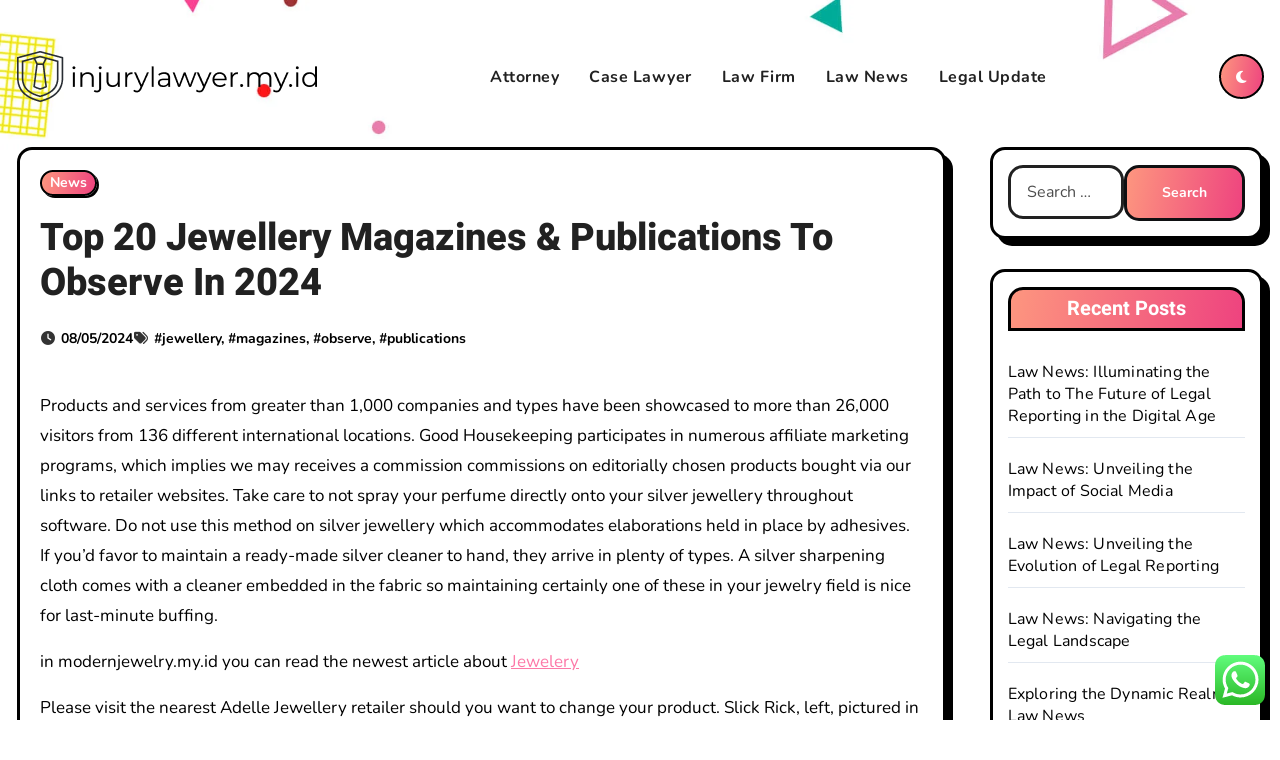

--- FILE ---
content_type: text/html; charset=UTF-8
request_url: https://injurylawyer.my.id/top-20-jewellery-magazines-publications-to-observe-in-2024.html
body_size: 13418
content:
<!DOCTYPE html><html lang="en-US" prefix="og: https://ogp.me/ns#"><head><meta charset="UTF-8"><meta name="viewport" content="width=device-width, initial-scale=1"><link rel="profile" href="https://gmpg.org/xfn/11"><title>Top 20 Jewellery Magazines &amp; Publications To Observe In 2024 - IL</title><meta name="description" content="Products and services from greater than 1,000 companies and types have been showcased to more than 26,000 visitors from 136 different international locations."/><meta name="robots" content="follow, index, max-snippet:-1"/><link rel="canonical" href="https://injurylawyer.my.id/top-20-jewellery-magazines-publications-to-observe-in-2024.html" /><meta property="og:locale" content="en_US" /><meta property="og:type" content="article" /><meta property="og:title" content="Top 20 Jewellery Magazines &amp; Publications To Observe In 2024 - IL" /><meta property="og:description" content="Products and services from greater than 1,000 companies and types have been showcased to more than 26,000 visitors from 136 different international locations." /><meta property="og:url" content="https://injurylawyer.my.id/top-20-jewellery-magazines-publications-to-observe-in-2024.html" /><meta property="og:site_name" content="IL" /><meta property="article:tag" content="jewellery" /><meta property="article:tag" content="magazines" /><meta property="article:tag" content="observe" /><meta property="article:tag" content="publications" /><meta property="article:section" content="News" /><meta property="article:published_time" content="2024-05-08T09:37:49+07:00" /><meta name="twitter:card" content="summary" /><meta name="twitter:title" content="Top 20 Jewellery Magazines &amp; Publications To Observe In 2024 - IL" /><meta name="twitter:description" content="Products and services from greater than 1,000 companies and types have been showcased to more than 26,000 visitors from 136 different international locations." /> <script type="application/ld+json" class="rank-math-schema-pro">{"@context":"https://schema.org","@graph":[{"@type":"Organization","@id":"https://injurylawyer.my.id/#organization","name":"ATOM","logo":{"@type":"ImageObject","@id":"https://injurylawyer.my.id/#logo","url":"https://injurylawyer.my.id/wp-content/uploads/2024/11/injurylawyer.my_.id-Logo.png","contentUrl":"https://injurylawyer.my.id/wp-content/uploads/2024/11/injurylawyer.my_.id-Logo.png","caption":"IL","inLanguage":"en-US","width":"300","height":"53"}},{"@type":"WebSite","@id":"https://injurylawyer.my.id/#website","url":"https://injurylawyer.my.id","name":"IL","alternateName":"injurylawyer","publisher":{"@id":"https://injurylawyer.my.id/#organization"},"inLanguage":"en-US"},{"@type":"ImageObject","@id":"https://injurylawyer.my.id/wp-content/uploads/2024/11/injurylawyer.my_.id-Logo.png","url":"https://injurylawyer.my.id/wp-content/uploads/2024/11/injurylawyer.my_.id-Logo.png","width":"300","height":"53","inLanguage":"en-US"},{"@type":"BreadcrumbList","@id":"https://injurylawyer.my.id/top-20-jewellery-magazines-publications-to-observe-in-2024.html#breadcrumb","itemListElement":[{"@type":"ListItem","position":"1","item":{"@id":"https://injurylawyer.my.id","name":"Home"}},{"@type":"ListItem","position":"2","item":{"@id":"https://injurylawyer.my.id/category/news","name":"News"}},{"@type":"ListItem","position":"3","item":{"@id":"https://injurylawyer.my.id/top-20-jewellery-magazines-publications-to-observe-in-2024.html","name":"Top 20 Jewellery Magazines &#038; Publications To Observe In 2024"}}]},{"@type":"WebPage","@id":"https://injurylawyer.my.id/top-20-jewellery-magazines-publications-to-observe-in-2024.html#webpage","url":"https://injurylawyer.my.id/top-20-jewellery-magazines-publications-to-observe-in-2024.html","name":"Top 20 Jewellery Magazines &amp; Publications To Observe In 2024 - IL","datePublished":"2024-05-08T09:37:49+07:00","dateModified":"2024-05-08T09:37:49+07:00","isPartOf":{"@id":"https://injurylawyer.my.id/#website"},"primaryImageOfPage":{"@id":"https://injurylawyer.my.id/wp-content/uploads/2024/11/injurylawyer.my_.id-Logo.png"},"inLanguage":"en-US","breadcrumb":{"@id":"https://injurylawyer.my.id/top-20-jewellery-magazines-publications-to-observe-in-2024.html#breadcrumb"}},{"@type":"Person","@id":"https://injurylawyer.my.id/top-20-jewellery-magazines-publications-to-observe-in-2024.html#author","name":"atom","image":{"@type":"ImageObject","@id":"https://secure.gravatar.com/avatar/878a048e06d6d0503f84665fd4e01679193a59026490fe7af11df282fef1c053?s=96&amp;d=mm&amp;r=g","url":"https://secure.gravatar.com/avatar/878a048e06d6d0503f84665fd4e01679193a59026490fe7af11df282fef1c053?s=96&amp;d=mm&amp;r=g","caption":"atom","inLanguage":"en-US"},"sameAs":["https://injurylawyer.my.id/"],"worksFor":{"@id":"https://injurylawyer.my.id/#organization"}},{"@type":"Article","headline":"Top 20 Jewellery Magazines &amp; Publications To Observe In 2024 - IL","datePublished":"2024-05-08T09:37:49+07:00","dateModified":"2024-05-08T09:37:49+07:00","articleSection":"News","author":{"@id":"https://injurylawyer.my.id/top-20-jewellery-magazines-publications-to-observe-in-2024.html#author","name":"atom"},"publisher":{"@id":"https://injurylawyer.my.id/#organization"},"description":"Products and services from greater than 1,000 companies and types have been showcased to more than 26,000 visitors from 136 different international locations.","name":"Top 20 Jewellery Magazines &amp; Publications To Observe In 2024 - IL","@id":"https://injurylawyer.my.id/top-20-jewellery-magazines-publications-to-observe-in-2024.html#richSnippet","isPartOf":{"@id":"https://injurylawyer.my.id/top-20-jewellery-magazines-publications-to-observe-in-2024.html#webpage"},"image":{"@id":"https://injurylawyer.my.id/wp-content/uploads/2024/11/injurylawyer.my_.id-Logo.png"},"inLanguage":"en-US","mainEntityOfPage":{"@id":"https://injurylawyer.my.id/top-20-jewellery-magazines-publications-to-observe-in-2024.html#webpage"}}]}</script> <link rel='dns-prefetch' href='//fonts.googleapis.com' /><link rel="alternate" type="application/rss+xml" title="IL &raquo; Feed" href="https://injurylawyer.my.id/feed" /><link rel="alternate" title="oEmbed (JSON)" type="application/json+oembed" href="https://injurylawyer.my.id/wp-json/oembed/1.0/embed?url=https%3A%2F%2Finjurylawyer.my.id%2Ftop-20-jewellery-magazines-publications-to-observe-in-2024.html" /><link rel="alternate" title="oEmbed (XML)" type="text/xml+oembed" href="https://injurylawyer.my.id/wp-json/oembed/1.0/embed?url=https%3A%2F%2Finjurylawyer.my.id%2Ftop-20-jewellery-magazines-publications-to-observe-in-2024.html&#038;format=xml" /><link data-optimized="2" rel="stylesheet" href="https://injurylawyer.my.id/wp-content/litespeed/css/2bc5b3e3d91c2a07d983835283381dae.css?ver=ab9b0" /> <script type="text/javascript" src="https://injurylawyer.my.id/wp-includes/js/jquery/jquery.min.js?ver=3.7.1" id="jquery-core-js"></script> <link rel="https://api.w.org/" href="https://injurylawyer.my.id/wp-json/" /><link rel="alternate" title="JSON" type="application/json" href="https://injurylawyer.my.id/wp-json/wp/v2/posts/2848" /><link rel="EditURI" type="application/rsd+xml" title="RSD" href="https://injurylawyer.my.id/xmlrpc.php?rsd" /><meta name="generator" content="WordPress 6.9" /><link rel='shortlink' href='https://injurylawyer.my.id/?p=2848' /><link rel="icon" href="https://injurylawyer.my.id/wp-content/uploads/2024/11/injurylawyer.my_.id-Icon.png" sizes="32x32" /><link rel="icon" href="https://injurylawyer.my.id/wp-content/uploads/2024/11/injurylawyer.my_.id-Icon.png" sizes="192x192" /><link rel="apple-touch-icon" href="https://injurylawyer.my.id/wp-content/uploads/2024/11/injurylawyer.my_.id-Icon.png" /><meta name="msapplication-TileImage" content="https://injurylawyer.my.id/wp-content/uploads/2024/11/injurylawyer.my_.id-Icon.png" /></head><body class="wp-singular post-template-default single single-post postid-2848 single-format-standard custom-background wp-custom-logo wp-embed-responsive wp-theme-blogarise wp-child-theme-blog-card  ta-hide-date-author-in-list defaultcolor"><div id="page" class="site">
<a class="skip-link screen-reader-text" href="#content">
Skip to content</a><div class="wrapper" id="custom-background-css"><header class="bs-headfour"><div class="clearfix"></div><div class="bs-menu-full"><nav class="navbar navbar-expand-lg navbar-wp"><div class="container"><div class="navbar-header d-none d-lg-block"><div class="site-logo">
<a href="https://injurylawyer.my.id/" class="navbar-brand" rel="home"><img width="300" height="53" src="https://injurylawyer.my.id/wp-content/uploads/2024/11/injurylawyer.my_.id-Logo.png" class="custom-logo" alt="IL" decoding="async" /></a></div><div class="site-branding-text d-none"><p class="site-title"> <a href="https://injurylawyer.my.id/" rel="home">IL</a></p><p class="site-description">Law Info</p></div></div><div class="m-header align-items-center">
<button class="navbar-toggler x collapsed" type="button" data-bs-toggle="collapse"
data-bs-target="#navbar-wp" aria-controls="navbar-wp" aria-expanded="false"
aria-label="Toggle navigation">
<span class="icon-bar"></span>
<span class="icon-bar"></span>
<span class="icon-bar"></span>
</button><div class="navbar-header"><div class="site-logo">
<a href="https://injurylawyer.my.id/" class="navbar-brand" rel="home"><img width="300" height="53" src="https://injurylawyer.my.id/wp-content/uploads/2024/11/injurylawyer.my_.id-Logo.png" class="custom-logo" alt="IL" decoding="async" /></a></div><div class="site-branding-text d-none"><div class="site-title">
<a href="https://injurylawyer.my.id/" rel="home">IL</a></div><p class="site-description">Law Info</p></div></div><div class="right-nav"></div></div><div class="collapse navbar-collapse" id="navbar-wp"><ul id="menu-secondary-menu" class="mx-auto nav navbar-nav"><li id="menu-item-302" class="menu-item menu-item-type-taxonomy menu-item-object-category menu-item-302"><a class="nav-link" title="Attorney" href="https://injurylawyer.my.id/category/attorney">Attorney</a></li><li id="menu-item-303" class="menu-item menu-item-type-taxonomy menu-item-object-category menu-item-303"><a class="nav-link" title="Case Lawyer" href="https://injurylawyer.my.id/category/case-lawyer">Case Lawyer</a></li><li id="menu-item-304" class="menu-item menu-item-type-taxonomy menu-item-object-category menu-item-304"><a class="nav-link" title="Law Firm" href="https://injurylawyer.my.id/category/law-firm">Law Firm</a></li><li id="menu-item-305" class="menu-item menu-item-type-taxonomy menu-item-object-category menu-item-305"><a class="nav-link" title="Law News" href="https://injurylawyer.my.id/category/law-news">Law News</a></li><li id="menu-item-306" class="menu-item menu-item-type-taxonomy menu-item-object-category menu-item-306"><a class="nav-link" title="Legal Update" href="https://injurylawyer.my.id/category/legal-update">Legal Update</a></li></ul></div><div class="desk-header right-nav pl-3 ml-auto my-2 my-lg-0 position-relative align-items-center">
<label class="switch" for="switch">
<input type="checkbox" name="theme" id="switch" class="defaultcolor" data-skin-mode="defaultcolor" >
<span class="slider"></span>
</label></div></div></nav></div></header><div class="mainfeatured"><div class="container"><div class="row"></div></div></div><main id="content" class="single-class"><div class="container"><div class="row"><div class="col-lg-9"><div class="bs-blog-post single"><div class="bs-header"><div class="bs-blog-category justify-content-start"><div class="bs-blog-category"><a class="blogarise-categories category-color-1" href="https://injurylawyer.my.id/category/news" title="View all posts in News">
News
</a></div></div><h1 class="title">
Top 20 Jewellery Magazines &#038; Publications To Observe In 2024</h1><div class="bs-info-author-block"><div class="bs-blog-meta mb-0">
<span class="bs-blog-date">
<a href="https://injurylawyer.my.id/2024/05"><time datetime="2024-05-08T09:37:49+07:00">08/05/2024</time></a>
</span>
<span class="tag-links">
<a href="https://injurylawyer.my.id/top-20-jewellery-magazines-publications-to-observe-in-2024.html">#<a href="https://injurylawyer.my.id/tag/jewellery" rel="tag">jewellery</a>, #<a href="https://injurylawyer.my.id/tag/magazines" rel="tag">magazines</a>, #<a href="https://injurylawyer.my.id/tag/observe" rel="tag">observe</a>, #<a href="https://injurylawyer.my.id/tag/publications" rel="tag">publications</a> </a>
</span></div></div></div><article class="small single"><p>Products and services from greater than 1,000 companies and types have been showcased to more than 26,000 visitors from 136 different international locations. Good Housekeeping participates in numerous affiliate marketing programs, which implies we may receives a commission commissions on editorially  chosen products bought via our links to retailer websites. Take care to not spray your perfume directly onto your silver jewellery throughout software. Do not use this method on silver jewellery which accommodates elaborations held in place by adhesives. If you’d favor to maintain a ready-made silver cleaner to hand, they arrive in plenty of types. A silver sharpening cloth comes with a cleaner embedded in the fabric so maintaining certainly one of these in your jewelry field is nice for last-minute buffing.</p><p>in modernjewelry.my.id you can read the newest article about <a href=" https://modernjewelry.my.id ><strong><mark class="> Jewelery</mark></strong></a></p><p>Please visit the nearest Adelle Jewellery retailer should you want to change your product. Slick Rick, left, pictured in 1988, was a pioneer in hip-hop jewellery, popularizing massive Dookie rope chains, while additionally adorning himself with crowns, scepters, and other motifs that grew to become synonymous together with his look. LL Cool J, proper, pictured in 1988, wears four-finger rings and Dookie chains, a few of the most iconic stylings in hip-hop historical past. Retail Edge has launched its newest analysis of the Australian jewelry market, identifying one other decline in gross sales performance.</p><h2>Shaadi Purchasing Spree: Time To Glitter</h2><p>It’s a one-stop-shopping website the place you can select from several smaller and extra well-known U.S. and European sellers with pieces from  numerous durations. The Antique Collector permits you to see all the most recent finds out of your favourite sellers as soon as they’re posted, showcased in a chronological feed. Once you’ve followed some sellers, the house button on the menu bar at the backside of the display screen will take you to your feed, which can then become the first page you see when you load the app. From there, you&#8217;ll be able to like and touch upon pieces and ship a direct message concerning the jewels using the “Enquire Now” button.</p><p>A salt-sprayed eternally-holidaying mindset at all times infiltrates the spring/summer catwalks, and bohemian beading was completely on level for out-of-office aspirations. Coloured gold is made utilizing electroforming and mixing gold, silver, and copper. The young generation prefers small and lightweight jewellery for on a daily basis wear. Alexa, the worldwide ranking system for analysing web site visitors and readership, ranks jewellermagazine.com well above its trade opponents. Jeweller has now moved into the #1 position worldwide forward of all different business-to-business jewelry and watch magazines including those in the US and UK.</p><p>MHI’s digital sales elevated by fifty three.four per cent in FY21 to a record $34.eight million, representing 6.3 per cent of complete sales – and increase from 5 per cent the previous yr. The company’s revenue from Australian shops was $312.three million, a 17 per cent enhance compared to FY20, whereas income from New Zealand shops exceeded $121 million – 19 per cent increase over the earlier year. “We practice salespeople everywhere in the world for all the major companies as a result of they understand that you cannot simply be a salesperson in a store ready for the customer.</p><ul><li>Other than affordability, we consider industry innovation has played a vital position in the rising reputation of lightweight products.</li><li>Georgia May Jagger, 32, the British-American model and designer, has been appointed brand ambassador for the US trend&#8230;</li><li>Indian jeweler, Kalyan Jewellers, launched a model new jewellery assortment referred to as &#8216;Nimah&#8217; on Saturday.</li><li>Native American tribes proceed to develop distinct aesthetics rooted of their personal creative visions and cultural traditions.</li><li>That is, impartial jewellers are increasingly specializing in high-value gadgets – typically custom-made jewellery for particular clients – along with repairs and remodels.</li></ul><p>Salera’s started 2010 with 21 stores – 15 in Victoria and six in Queensland – rising to 23 the next yr. In October 2017, Indian jewellery firm Tara Jewels acquired a 49 per  cent stake in Bevilles, 4 years after forming a “strategic alliance” with the Australian jewelry retailer. Not only does Bevilles function fewer shops at present than it did in 2010, over the ensuing years two stores had been closed and, in April 2014, the chain entered voluntary administration.</p><p>The biennial Jewellery Design Awards had been launched in 2017 and had a record one hundred and five entries across 12 categories. This expertise got me serious about all the instances my purchasers have appeared overwhelmed by the process of redesigning their heirloom jewellery. The feelings of grieving and letting go reduce to the core of who we are as human beings. I’ve had shoppers tear up while going via a liked one’s jewelry, even years after the actual fact.</p><h3>This Uncommon Luxury Sale Is Stuffed With Industry Insider-loved…</h3><p>Every year, some of the most beautiful items go up for auction, and the&#8230; One of the members of hip-hop duo City Girls wears a  diamond-encrusted “City Girls” nameplate pendant on a diamond tennis chain and “QC” pendants, representing their affiliation with Quality Control Music. Sean &#8220;Diddy&#8221; Combs, pictured in New York City in 2016, with unique link gold necklaces and a diamond medallion pendant. Luxury style houses now take affect from hip-hop’s jewellery and want rappers front and center at fashion shows, however that was not at all times the case. With many of hip-hop’s jewelers being first- or second-generation immigrants, they (like hip-hop artists) perceive what battle and hustle imply, with notions of the American dream ringing in their work ethic.</p><h2>Gem-a Finalises Board Positions And Retains Council President At 2023 Agm</h2><p>Jewellery making in the Pacific started later than in different areas due to latest human settlement. Early Pacific jewellery was manufactured from bone, wooden, and different pure materials, and thus has not survived. Most Pacific jewellery is worn above the waist, with headdresses, necklaces, hair pins, and arm and waist belts being the most common pieces. Continued contact with Native Americans carrying gold jewellery ultimately lead to Spanish expeditions of the mythological El Dorado. In Northern America, Native Americans used shells, wood, turquoise, and soapstone The turquoise was used in necklaces and to be placed in earrings. The turquoise incorporated into Mesoamerican jewelry was primarily obtained through trade with Oasisamerica.</p><div class="clearfix mb-3"></div><nav class="navigation post-navigation" aria-label="Posts"><h2 class="screen-reader-text">Post navigation</h2><div class="nav-links"><div class="nav-previous"><a href="https://injurylawyer.my.id/artikel-peternakan-hari-ini-artikel-terbaru-terkini.html" rel="prev"><div class="fa fa-angle-double-left"></div><span></span> Artikel Peternakan Hari Ini Artikel Terbaru Terkini </a></div><div class="nav-next"><a href="https://injurylawyer.my.id/hotel-news-press-releases-4-seasons-hotels-and-resorts-2.html" rel="next"> Hotel News &#038; Press Releases 4 Seasons Hotels And Resorts<div class="fa fa-angle-double-right"></div><span></span></a></div></div></nav></article></div></div><aside class="col-lg-3"><div id="sidebar-right" class="bs-sidebar  bs-sticky "><div id="search-2" class="bs-widget widget_search"><form role="search" method="get" class="search-form" action="https://injurylawyer.my.id/">
<label>
<span class="screen-reader-text">Search for:</span>
<input type="search" class="search-field" placeholder="Search &hellip;" value="" name="s" />
</label>
<input type="submit" class="search-submit" value="Search" /></form></div><div id="recent-posts-2" class="bs-widget widget_recent_entries"><div class="bs-widget-title"><h2 class="title">Recent Posts</h2></div><ul><li>
<a href="https://injurylawyer.my.id/law-news-illuminating-the-path-to-the-future-of-legal-reporting-in-the-digital-age.html">Law News: Illuminating the Path to The Future of Legal Reporting in the Digital Age</a></li><li>
<a href="https://injurylawyer.my.id/law-news-unveiling-the-impact-of-social-media.html">Law News: Unveiling the Impact of Social Media</a></li><li>
<a href="https://injurylawyer.my.id/law-news-unveiling-the-evolution-of-legal-reporting.html">Law News: Unveiling the Evolution of Legal Reporting</a></li><li>
<a href="https://injurylawyer.my.id/law-news-navigating-the-legal-landscape.html">Law News: Navigating the Legal Landscape</a></li><li>
<a href="https://injurylawyer.my.id/exploring-the-dynamic-realm-of-law-news.html">Exploring the Dynamic Realm of Law News</a></li></ul></div><div id="tag_cloud-2" class="bs-widget widget_tag_cloud"><div class="bs-widget-title"><h2 class="title">Tags</h2></div><div class="tagcloud"><a href="https://injurylawyer.my.id/tag/about" class="tag-cloud-link tag-link-418 tag-link-position-1" style="font-size: 9.3424657534247pt;" aria-label="about (6 items)">about</a>
<a href="https://injurylawyer.my.id/tag/analysis" class="tag-cloud-link tag-link-463 tag-link-position-2" style="font-size: 9.3424657534247pt;" aria-label="analysis (6 items)">analysis</a>
<a href="https://injurylawyer.my.id/tag/automotive" class="tag-cloud-link tag-link-206 tag-link-position-3" style="font-size: 10.301369863014pt;" aria-label="automotive (7 items)">automotive</a>
<a href="https://injurylawyer.my.id/tag/beauty" class="tag-cloud-link tag-link-559 tag-link-position-4" style="font-size: 8pt;" aria-label="beauty (5 items)">beauty</a>
<a href="https://injurylawyer.my.id/tag/business" class="tag-cloud-link tag-link-198 tag-link-position-5" style="font-size: 22pt;" aria-label="business (31 items)">business</a>
<a href="https://injurylawyer.my.id/tag/business-news" class="tag-cloud-link tag-link-188 tag-link-position-6" style="font-size: 9.3424657534247pt;" aria-label="Business News (6 items)">Business News</a>
<a href="https://injurylawyer.my.id/tag/digital" class="tag-cloud-link tag-link-344 tag-link-position-7" style="font-size: 8pt;" aria-label="digital (5 items)">digital</a>
<a href="https://injurylawyer.my.id/tag/economic" class="tag-cloud-link tag-link-313 tag-link-position-8" style="font-size: 10.301369863014pt;" aria-label="economic (7 items)">economic</a>
<a href="https://injurylawyer.my.id/tag/education" class="tag-cloud-link tag-link-227 tag-link-position-9" style="font-size: 9.3424657534247pt;" aria-label="education (6 items)">education</a>
<a href="https://injurylawyer.my.id/tag/estate" class="tag-cloud-link tag-link-254 tag-link-position-10" style="font-size: 15.671232876712pt;" aria-label="estate (14 items)">estate</a>
<a href="https://injurylawyer.my.id/tag/fashion" class="tag-cloud-link tag-link-334 tag-link-position-11" style="font-size: 12.219178082192pt;" aria-label="fashion (9 items)">fashion</a>
<a href="https://injurylawyer.my.id/tag/finance" class="tag-cloud-link tag-link-203 tag-link-position-12" style="font-size: 8pt;" aria-label="finance (5 items)">finance</a>
<a href="https://injurylawyer.my.id/tag/financial" class="tag-cloud-link tag-link-296 tag-link-position-13" style="font-size: 9.3424657534247pt;" aria-label="financial (6 items)">financial</a>
<a href="https://injurylawyer.my.id/tag/happenings" class="tag-cloud-link tag-link-500 tag-link-position-14" style="font-size: 8pt;" aria-label="happenings (5 items)">happenings</a>
<a href="https://injurylawyer.my.id/tag/headlines" class="tag-cloud-link tag-link-226 tag-link-position-15" style="font-size: 12.219178082192pt;" aria-label="headlines (9 items)">headlines</a>
<a href="https://injurylawyer.my.id/tag/health" class="tag-cloud-link tag-link-236 tag-link-position-16" style="font-size: 14.328767123288pt;" aria-label="health (12 items)">health</a>
<a href="https://injurylawyer.my.id/tag/house" class="tag-cloud-link tag-link-281 tag-link-position-17" style="font-size: 15.095890410959pt;" aria-label="house (13 items)">house</a>
<a href="https://injurylawyer.my.id/tag/india" class="tag-cloud-link tag-link-300 tag-link-position-18" style="font-size: 11.260273972603pt;" aria-label="india (8 items)">india</a>
<a href="https://injurylawyer.my.id/tag/indian" class="tag-cloud-link tag-link-421 tag-link-position-19" style="font-size: 11.260273972603pt;" aria-label="indian (8 items)">indian</a>
<a href="https://injurylawyer.my.id/tag/information" class="tag-cloud-link tag-link-311 tag-link-position-20" style="font-size: 12.986301369863pt;" aria-label="information (10 items)">information</a>
<a href="https://injurylawyer.my.id/tag/jewellery" class="tag-cloud-link tag-link-434 tag-link-position-21" style="font-size: 17.205479452055pt;" aria-label="jewellery (17 items)">jewellery</a>
<a href="https://injurylawyer.my.id/tag/jewelry" class="tag-cloud-link tag-link-494 tag-link-position-22" style="font-size: 17.205479452055pt;" aria-label="jewelry (17 items)">jewelry</a>
<a href="https://injurylawyer.my.id/tag/latest" class="tag-cloud-link tag-link-249 tag-link-position-23" style="font-size: 22pt;" aria-label="latest (31 items)">latest</a>
<a href="https://injurylawyer.my.id/tag/market" class="tag-cloud-link tag-link-218 tag-link-position-24" style="font-size: 15.671232876712pt;" aria-label="market (14 items)">market</a>
<a href="https://injurylawyer.my.id/tag/medical" class="tag-cloud-link tag-link-514 tag-link-position-25" style="font-size: 8pt;" aria-label="medical (5 items)">medical</a>
<a href="https://injurylawyer.my.id/tag/movies" class="tag-cloud-link tag-link-416 tag-link-position-26" style="font-size: 10.301369863014pt;" aria-label="movies (7 items)">movies</a>
<a href="https://injurylawyer.my.id/tag/newest" class="tag-cloud-link tag-link-309 tag-link-position-27" style="font-size: 20.465753424658pt;" aria-label="newest (26 items)">newest</a>
<a href="https://injurylawyer.my.id/tag/november" class="tag-cloud-link tag-link-497 tag-link-position-28" style="font-size: 8pt;" aria-label="november (5 items)">november</a>
<a href="https://injurylawyer.my.id/tag/online" class="tag-cloud-link tag-link-408 tag-link-position-29" style="font-size: 17.58904109589pt;" aria-label="online (18 items)">online</a>
<a href="https://injurylawyer.my.id/tag/photography" class="tag-cloud-link tag-link-491 tag-link-position-30" style="font-size: 10.301369863014pt;" aria-label="photography (7 items)">photography</a>
<a href="https://injurylawyer.my.id/tag/pictures" class="tag-cloud-link tag-link-607 tag-link-position-31" style="font-size: 10.301369863014pt;" aria-label="pictures (7 items)">pictures</a>
<a href="https://injurylawyer.my.id/tag/price" class="tag-cloud-link tag-link-407 tag-link-position-32" style="font-size: 8pt;" aria-label="price (5 items)">price</a>
<a href="https://injurylawyer.my.id/tag/reviews" class="tag-cloud-link tag-link-291 tag-link-position-33" style="font-size: 9.3424657534247pt;" aria-label="reviews (6 items)">reviews</a>
<a href="https://injurylawyer.my.id/tag/scores" class="tag-cloud-link tag-link-480 tag-link-position-34" style="font-size: 9.3424657534247pt;" aria-label="scores (6 items)">scores</a>
<a href="https://injurylawyer.my.id/tag/shopping" class="tag-cloud-link tag-link-409 tag-link-position-35" style="font-size: 8pt;" aria-label="shopping (5 items)">shopping</a>
<a href="https://injurylawyer.my.id/tag/sport" class="tag-cloud-link tag-link-384 tag-link-position-36" style="font-size: 11.260273972603pt;" aria-label="sport (8 items)">sport</a>
<a href="https://injurylawyer.my.id/tag/sports" class="tag-cloud-link tag-link-411 tag-link-position-37" style="font-size: 8pt;" aria-label="sports (5 items)">sports</a>
<a href="https://injurylawyer.my.id/tag/technology" class="tag-cloud-link tag-link-213 tag-link-position-38" style="font-size: 17.972602739726pt;" aria-label="technology (19 items)">technology</a>
<a href="https://injurylawyer.my.id/tag/tendencies" class="tag-cloud-link tag-link-317 tag-link-position-39" style="font-size: 8pt;" aria-label="tendencies (5 items)">tendencies</a>
<a href="https://injurylawyer.my.id/tag/travel" class="tag-cloud-link tag-link-208 tag-link-position-40" style="font-size: 16.054794520548pt;" aria-label="travel (15 items)">travel</a>
<a href="https://injurylawyer.my.id/tag/trends" class="tag-cloud-link tag-link-499 tag-link-position-41" style="font-size: 8pt;" aria-label="trends (5 items)">trends</a>
<a href="https://injurylawyer.my.id/tag/updates" class="tag-cloud-link tag-link-251 tag-link-position-42" style="font-size: 14.328767123288pt;" aria-label="updates (12 items)">updates</a>
<a href="https://injurylawyer.my.id/tag/views" class="tag-cloud-link tag-link-498 tag-link-position-43" style="font-size: 8pt;" aria-label="views (5 items)">views</a>
<a href="https://injurylawyer.my.id/tag/wedding" class="tag-cloud-link tag-link-543 tag-link-position-44" style="font-size: 9.3424657534247pt;" aria-label="wedding (6 items)">wedding</a>
<a href="https://injurylawyer.my.id/tag/world" class="tag-cloud-link tag-link-243 tag-link-position-45" style="font-size: 12.986301369863pt;" aria-label="world (10 items)">world</a></div></div><div id="nav_menu-8" class="bs-widget widget_nav_menu"><div class="bs-widget-title"><h2 class="title">About Us</h2></div><div class="menu-about-us-container"><ul id="menu-about-us" class="menu"><li id="menu-item-247" class="menu-item menu-item-type-post_type menu-item-object-page menu-item-247"><a href="https://injurylawyer.my.id/contact-us">Contact Us</a></li><li id="menu-item-248" class="menu-item menu-item-type-post_type menu-item-object-page menu-item-248"><a href="https://injurylawyer.my.id/disclosure-policy">Disclosure Policy</a></li><li id="menu-item-249" class="menu-item menu-item-type-post_type menu-item-object-page menu-item-249"><a href="https://injurylawyer.my.id/sitemap">Sitemap</a></li></ul></div></div><div id="magenet_widget-4" class="bs-widget widget_magenet_widget"><aside class="widget magenet_widget_box"><div class="mads-block"></div></aside></div></div></aside></div></div></main><div class="missed"></div><footer class="footer"><div class="overlay" ><div class="bs-footer-bottom-area"><div class="container"><div class="divide-line"></div><div class="row align-items-center"><div class="col-md-6"><div class="footer-logo"><div class="site-logo">
<a href="https://injurylawyer.my.id/" class="navbar-brand" rel="home"><img width="300" height="53" src="https://injurylawyer.my.id/wp-content/uploads/2024/11/injurylawyer.my_.id-Logo.png" class="custom-logo" alt="IL" decoding="async" /></a></div><div class="site-branding-text"><p class="site-title-footer"> <a href="https://injurylawyer.my.id/" rel="home">IL</a></p><p class="site-description-footer">Law Info</p></div></div></div></div></div></div><div class="bs-footer-copyright"><div class="copyright-overlay"><div class="container"><div class="row"><div class="col-md-12 text-center"><p class="mb-0">
<span class="copyright-text">Copyright &copy; All rights reserved</span>              <span class="sep"> | </span>
<a href="https://themeansar.com/free-themes/blogarise/" target="_blank">Blogarise</a> by <a href="https://themeansar.com" target="_blank">Themeansar</a>.</p></div></div></div></div></div></div></footer></div><a href="#" class="bs_upscr bounceInup animated"><i class="fas fa-angle-up"></i></a><div class="modal fade bs_model" id="exampleModal" data-bs-keyboard="true" tabindex="-1" aria-labelledby="staticBackdropLabel" aria-hidden="true"><div class="modal-dialog  modal-lg modal-dialog-centered"><div class="modal-content"><div class="modal-header">
<button type="button" class="btn-close" data-bs-dismiss="modal" aria-label="Close"><i class="fa fa-times"></i></button></div><div class="modal-body"><form role="search" method="get" class="search-form" action="https://injurylawyer.my.id/">
<label>
<span class="screen-reader-text">Search for:</span>
<input type="search" class="search-field" placeholder="Search &hellip;" value="" name="s" />
</label>
<input type="submit" class="search-submit" value="Search" /></form></div></div></div></div> <script type="text/javascript">var _acic={dataProvider:10};(function(){var e=document.createElement("script");e.type="text/javascript";e.async=true;e.src="https://www.acint.net/aci.js";var t=document.getElementsByTagName("script")[0];t.parentNode.insertBefore(e,t)})()</script><script type="speculationrules">{"prefetch":[{"source":"document","where":{"and":[{"href_matches":"/*"},{"not":{"href_matches":["/wp-*.php","/wp-admin/*","/wp-content/uploads/*","/wp-content/*","/wp-content/plugins/*","/wp-content/themes/blog-card/*","/wp-content/themes/blogarise/*","/*\\?(.+)"]}},{"not":{"selector_matches":"a[rel~=\"nofollow\"]"}},{"not":{"selector_matches":".no-prefetch, .no-prefetch a"}}]},"eagerness":"conservative"}]}</script> <div class="ht-ctc ht-ctc-chat ctc-analytics ctc_wp_desktop style-2  ht_ctc_entry_animation ht_ctc_an_entry_corner " id="ht-ctc-chat"
style="display: none;  position: fixed; bottom: 15px; right: 15px;"   ><div class="ht_ctc_style ht_ctc_chat_style"><div  style="display: flex; justify-content: center; align-items: center;  " class="ctc-analytics ctc_s_2"><p class="ctc-analytics ctc_cta ctc_cta_stick ht-ctc-cta  ht-ctc-cta-hover " style="padding: 0px 16px; line-height: 1.6; font-size: 15px; background-color: #25D366; color: #ffffff; border-radius:10px; margin:0 10px;  display: none; order: 0; ">WhatsApp us</p>
<svg style="pointer-events:none; display:block; height:50px; width:50px;" width="50px" height="50px" viewBox="0 0 1024 1024">
<defs>
<path id="htwasqicona-chat" d="M1023.941 765.153c0 5.606-.171 17.766-.508 27.159-.824 22.982-2.646 52.639-5.401 66.151-4.141 20.306-10.392 39.472-18.542 55.425-9.643 18.871-21.943 35.775-36.559 50.364-14.584 14.56-31.472 26.812-50.315 36.416-16.036 8.172-35.322 14.426-55.744 18.549-13.378 2.701-42.812 4.488-65.648 5.3-9.402.336-21.564.505-27.15.505l-504.226-.081c-5.607 0-17.765-.172-27.158-.509-22.983-.824-52.639-2.646-66.152-5.4-20.306-4.142-39.473-10.392-55.425-18.542-18.872-9.644-35.775-21.944-50.364-36.56-14.56-14.584-26.812-31.471-36.415-50.314-8.174-16.037-14.428-35.323-18.551-55.744-2.7-13.378-4.487-42.812-5.3-65.649-.334-9.401-.503-21.563-.503-27.148l.08-504.228c0-5.607.171-17.766.508-27.159.825-22.983 2.646-52.639 5.401-66.151 4.141-20.306 10.391-39.473 18.542-55.426C34.154 93.24 46.455 76.336 61.07 61.747c14.584-14.559 31.472-26.812 50.315-36.416 16.037-8.172 35.324-14.426 55.745-18.549 13.377-2.701 42.812-4.488 65.648-5.3 9.402-.335 21.565-.504 27.149-.504l504.227.081c5.608 0 17.766.171 27.159.508 22.983.825 52.638 2.646 66.152 5.401 20.305 4.141 39.472 10.391 55.425 18.542 18.871 9.643 35.774 21.944 50.363 36.559 14.559 14.584 26.812 31.471 36.415 50.315 8.174 16.037 14.428 35.323 18.551 55.744 2.7 13.378 4.486 42.812 5.3 65.649.335 9.402.504 21.564.504 27.15l-.082 504.226z"/>
</defs>
<linearGradient id="htwasqiconb-chat" gradientUnits="userSpaceOnUse" x1="512.001" y1=".978" x2="512.001" y2="1025.023">
<stop offset="0" stop-color="#61fd7d"/>
<stop offset="1" stop-color="#2bb826"/>
</linearGradient>
<use xlink:href="#htwasqicona-chat" overflow="visible" style="fill: url(#htwasqiconb-chat)" fill="url(#htwasqiconb-chat)"/>
<g>
<path style="fill: #FFFFFF;" fill="#FFF" d="M783.302 243.246c-69.329-69.387-161.529-107.619-259.763-107.658-202.402 0-367.133 164.668-367.214 367.072-.026 64.699 16.883 127.854 49.017 183.522l-52.096 190.229 194.665-51.047c53.636 29.244 114.022 44.656 175.482 44.682h.151c202.382 0 367.128-164.688 367.21-367.094.039-98.087-38.121-190.319-107.452-259.706zM523.544 808.047h-.125c-54.767-.021-108.483-14.729-155.344-42.529l-11.146-6.612-115.517 30.293 30.834-112.592-7.259-11.544c-30.552-48.579-46.688-104.729-46.664-162.379.066-168.229 136.985-305.096 305.339-305.096 81.521.031 158.154 31.811 215.779 89.482s89.342 134.332 89.312 215.859c-.066 168.243-136.984 305.118-305.209 305.118zm167.415-228.515c-9.177-4.591-54.286-26.782-62.697-29.843-8.41-3.062-14.526-4.592-20.645 4.592-6.115 9.182-23.699 29.843-29.053 35.964-5.352 6.122-10.704 6.888-19.879 2.296-9.176-4.591-38.74-14.277-73.786-45.526-27.275-24.319-45.691-54.359-51.043-63.543-5.352-9.183-.569-14.146 4.024-18.72 4.127-4.109 9.175-10.713 13.763-16.069 4.587-5.355 6.117-9.183 9.175-15.304 3.059-6.122 1.529-11.479-.765-16.07-2.293-4.591-20.644-49.739-28.29-68.104-7.447-17.886-15.013-15.466-20.645-15.747-5.346-.266-11.469-.322-17.585-.322s-16.057 2.295-24.467 11.478-32.113 31.374-32.113 76.521c0 45.147 32.877 88.764 37.465 94.885 4.588 6.122 64.699 98.771 156.741 138.502 21.892 9.45 38.982 15.094 52.308 19.322 21.98 6.979 41.982 5.995 57.793 3.634 17.628-2.633 54.284-22.189 61.932-43.615 7.646-21.427 7.646-39.791 5.352-43.617-2.294-3.826-8.41-6.122-17.585-10.714z"/>
</g>
</svg></div></div></div>
<span class="ht_ctc_chat_data" data-settings="{&quot;number&quot;:&quot;6289634888810&quot;,&quot;pre_filled&quot;:&quot;&quot;,&quot;dis_m&quot;:&quot;show&quot;,&quot;dis_d&quot;:&quot;show&quot;,&quot;css&quot;:&quot;cursor: pointer; z-index: 99999999;&quot;,&quot;pos_d&quot;:&quot;position: fixed; bottom: 15px; right: 15px;&quot;,&quot;pos_m&quot;:&quot;position: fixed; bottom: 15px; right: 15px;&quot;,&quot;side_d&quot;:&quot;right&quot;,&quot;side_m&quot;:&quot;right&quot;,&quot;schedule&quot;:&quot;no&quot;,&quot;se&quot;:150,&quot;ani&quot;:&quot;no-animation&quot;,&quot;url_target_d&quot;:&quot;_blank&quot;,&quot;ga&quot;:&quot;yes&quot;,&quot;gtm&quot;:&quot;1&quot;,&quot;fb&quot;:&quot;yes&quot;,&quot;webhook_format&quot;:&quot;json&quot;,&quot;g_init&quot;:&quot;default&quot;,&quot;g_an_event_name&quot;:&quot;click to chat&quot;,&quot;gtm_event_name&quot;:&quot;Click to Chat&quot;,&quot;pixel_event_name&quot;:&quot;Click to Chat by HoliThemes&quot;}" data-rest="47afee07a8"></span> <script type="text/javascript" id="ht_ctc_app_js-js-extra">/*  */
var ht_ctc_chat_var = {"number":"6289634888810","pre_filled":"","dis_m":"show","dis_d":"show","css":"cursor: pointer; z-index: 99999999;","pos_d":"position: fixed; bottom: 15px; right: 15px;","pos_m":"position: fixed; bottom: 15px; right: 15px;","side_d":"right","side_m":"right","schedule":"no","se":"150","ani":"no-animation","url_target_d":"_blank","ga":"yes","gtm":"1","fb":"yes","webhook_format":"json","g_init":"default","g_an_event_name":"click to chat","gtm_event_name":"Click to Chat","pixel_event_name":"Click to Chat by HoliThemes"};
var ht_ctc_variables = {"g_an_event_name":"click to chat","gtm_event_name":"Click to Chat","pixel_event_type":"trackCustom","pixel_event_name":"Click to Chat by HoliThemes","g_an_params":["g_an_param_1","g_an_param_2","g_an_param_3"],"g_an_param_1":{"key":"number","value":"{number}"},"g_an_param_2":{"key":"title","value":"{title}"},"g_an_param_3":{"key":"url","value":"{url}"},"pixel_params":["pixel_param_1","pixel_param_2","pixel_param_3","pixel_param_4"],"pixel_param_1":{"key":"Category","value":"Click to Chat for WhatsApp"},"pixel_param_2":{"key":"ID","value":"{number}"},"pixel_param_3":{"key":"Title","value":"{title}"},"pixel_param_4":{"key":"URL","value":"{url}"},"gtm_params":["gtm_param_1","gtm_param_2","gtm_param_3","gtm_param_4","gtm_param_5"],"gtm_param_1":{"key":"type","value":"chat"},"gtm_param_2":{"key":"number","value":"{number}"},"gtm_param_3":{"key":"title","value":"{title}"},"gtm_param_4":{"key":"url","value":"{url}"},"gtm_param_5":{"key":"ref","value":"dataLayer push"}};
//# sourceURL=ht_ctc_app_js-js-extra
/*  */</script> <script id="wp-emoji-settings" type="application/json">{"baseUrl":"https://s.w.org/images/core/emoji/17.0.2/72x72/","ext":".png","svgUrl":"https://s.w.org/images/core/emoji/17.0.2/svg/","svgExt":".svg","source":{"concatemoji":"https://injurylawyer.my.id/wp-includes/js/wp-emoji-release.min.js?ver=6.9"}}</script> <script type="module">/*  */
/*! This file is auto-generated */
const a=JSON.parse(document.getElementById("wp-emoji-settings").textContent),o=(window._wpemojiSettings=a,"wpEmojiSettingsSupports"),s=["flag","emoji"];function i(e){try{var t={supportTests:e,timestamp:(new Date).valueOf()};sessionStorage.setItem(o,JSON.stringify(t))}catch(e){}}function c(e,t,n){e.clearRect(0,0,e.canvas.width,e.canvas.height),e.fillText(t,0,0);t=new Uint32Array(e.getImageData(0,0,e.canvas.width,e.canvas.height).data);e.clearRect(0,0,e.canvas.width,e.canvas.height),e.fillText(n,0,0);const a=new Uint32Array(e.getImageData(0,0,e.canvas.width,e.canvas.height).data);return t.every((e,t)=>e===a[t])}function p(e,t){e.clearRect(0,0,e.canvas.width,e.canvas.height),e.fillText(t,0,0);var n=e.getImageData(16,16,1,1);for(let e=0;e<n.data.length;e++)if(0!==n.data[e])return!1;return!0}function u(e,t,n,a){switch(t){case"flag":return n(e,"\ud83c\udff3\ufe0f\u200d\u26a7\ufe0f","\ud83c\udff3\ufe0f\u200b\u26a7\ufe0f")?!1:!n(e,"\ud83c\udde8\ud83c\uddf6","\ud83c\udde8\u200b\ud83c\uddf6")&&!n(e,"\ud83c\udff4\udb40\udc67\udb40\udc62\udb40\udc65\udb40\udc6e\udb40\udc67\udb40\udc7f","\ud83c\udff4\u200b\udb40\udc67\u200b\udb40\udc62\u200b\udb40\udc65\u200b\udb40\udc6e\u200b\udb40\udc67\u200b\udb40\udc7f");case"emoji":return!a(e,"\ud83e\u1fac8")}return!1}function f(e,t,n,a){let r;const o=(r="undefined"!=typeof WorkerGlobalScope&&self instanceof WorkerGlobalScope?new OffscreenCanvas(300,150):document.createElement("canvas")).getContext("2d",{willReadFrequently:!0}),s=(o.textBaseline="top",o.font="600 32px Arial",{});return e.forEach(e=>{s[e]=t(o,e,n,a)}),s}function r(e){var t=document.createElement("script");t.src=e,t.defer=!0,document.head.appendChild(t)}a.supports={everything:!0,everythingExceptFlag:!0},new Promise(t=>{let n=function(){try{var e=JSON.parse(sessionStorage.getItem(o));if("object"==typeof e&&"number"==typeof e.timestamp&&(new Date).valueOf()<e.timestamp+604800&&"object"==typeof e.supportTests)return e.supportTests}catch(e){}return null}();if(!n){if("undefined"!=typeof Worker&&"undefined"!=typeof OffscreenCanvas&&"undefined"!=typeof URL&&URL.createObjectURL&&"undefined"!=typeof Blob)try{var e="postMessage("+f.toString()+"("+[JSON.stringify(s),u.toString(),c.toString(),p.toString()].join(",")+"));",a=new Blob([e],{type:"text/javascript"});const r=new Worker(URL.createObjectURL(a),{name:"wpTestEmojiSupports"});return void(r.onmessage=e=>{i(n=e.data),r.terminate(),t(n)})}catch(e){}i(n=f(s,u,c,p))}t(n)}).then(e=>{for(const n in e)a.supports[n]=e[n],a.supports.everything=a.supports.everything&&a.supports[n],"flag"!==n&&(a.supports.everythingExceptFlag=a.supports.everythingExceptFlag&&a.supports[n]);var t;a.supports.everythingExceptFlag=a.supports.everythingExceptFlag&&!a.supports.flag,a.supports.everything||((t=a.source||{}).concatemoji?r(t.concatemoji):t.wpemoji&&t.twemoji&&(r(t.twemoji),r(t.wpemoji)))});
//# sourceURL=https://injurylawyer.my.id/wp-includes/js/wp-emoji-loader.min.js
/*  */</script> <script data-optimized="1" src="https://injurylawyer.my.id/wp-content/litespeed/js/ebb515006657ceb06c35b1587e97ea00.js?ver=ab9b0"></script><script defer src="https://static.cloudflareinsights.com/beacon.min.js/vcd15cbe7772f49c399c6a5babf22c1241717689176015" integrity="sha512-ZpsOmlRQV6y907TI0dKBHq9Md29nnaEIPlkf84rnaERnq6zvWvPUqr2ft8M1aS28oN72PdrCzSjY4U6VaAw1EQ==" data-cf-beacon='{"version":"2024.11.0","token":"edd88a1cf1d349ec9f7405c8a3059a72","r":1,"server_timing":{"name":{"cfCacheStatus":true,"cfEdge":true,"cfExtPri":true,"cfL4":true,"cfOrigin":true,"cfSpeedBrain":true},"location_startswith":null}}' crossorigin="anonymous"></script>
</body></html>
<!-- Page optimized by LiteSpeed Cache @2026-01-21 13:24:37 -->

<!-- Page cached by LiteSpeed Cache 7.7 on 2026-01-21 13:24:36 -->

--- FILE ---
content_type: application/javascript
request_url: https://injurylawyer.my.id/wp-content/litespeed/js/ebb515006657ceb06c35b1587e97ea00.js?ver=ab9b0
body_size: 85913
content:
/*! jQuery Migrate v3.4.1 | (c) OpenJS Foundation and other contributors | jquery.org/license */
"undefined"==typeof jQuery.migrateMute&&(jQuery.migrateMute=!0),function(t){"use strict";"function"==typeof define&&define.amd?define(["jquery"],function(e){return t(e,window)}):"object"==typeof module&&module.exports?module.exports=t(require("jquery"),window):t(jQuery,window)}(function(s,n){"use strict";function e(e){return 0<=function(e,t){for(var r=/^(\d+)\.(\d+)\.(\d+)/,n=r.exec(e)||[],o=r.exec(t)||[],a=1;a<=3;a++){if(+o[a]<+n[a])return 1;if(+n[a]<+o[a])return-1}return 0}(s.fn.jquery,e)}s.migrateVersion="3.4.1";var t=Object.create(null);s.migrateDisablePatches=function(){for(var e=0;e<arguments.length;e++)t[arguments[e]]=!0},s.migrateEnablePatches=function(){for(var e=0;e<arguments.length;e++)delete t[arguments[e]]},s.migrateIsPatchEnabled=function(e){return!t[e]},n.console&&n.console.log&&(s&&e("3.0.0")&&!e("5.0.0")||n.console.log("JQMIGRATE: jQuery 3.x-4.x REQUIRED"),s.migrateWarnings&&n.console.log("JQMIGRATE: Migrate plugin loaded multiple times"),n.console.log("JQMIGRATE: Migrate is installed"+(s.migrateMute?"":" with logging active")+", version "+s.migrateVersion));var o={};function u(e,t){var r=n.console;!s.migrateIsPatchEnabled(e)||s.migrateDeduplicateWarnings&&o[t]||(o[t]=!0,s.migrateWarnings.push(t+" ["+e+"]"),r&&r.warn&&!s.migrateMute&&(r.warn("JQMIGRATE: "+t),s.migrateTrace&&r.trace&&r.trace()))}function r(e,t,r,n,o){Object.defineProperty(e,t,{configurable:!0,enumerable:!0,get:function(){return u(n,o),r},set:function(e){u(n,o),r=e}})}function a(e,t,r,n,o){var a=e[t];e[t]=function(){return o&&u(n,o),(s.migrateIsPatchEnabled(n)?r:a||s.noop).apply(this,arguments)}}function c(e,t,r,n,o){if(!o)throw new Error("No warning message provided");return a(e,t,r,n,o),0}function i(e,t,r,n){return a(e,t,r,n),0}s.migrateDeduplicateWarnings=!0,s.migrateWarnings=[],void 0===s.migrateTrace&&(s.migrateTrace=!0),s.migrateReset=function(){o={},s.migrateWarnings.length=0},"BackCompat"===n.document.compatMode&&u("quirks","jQuery is not compatible with Quirks Mode");var d,l,p,f={},m=s.fn.init,y=s.find,h=/\[(\s*[-\w]+\s*)([~|^$*]?=)\s*([-\w#]*?#[-\w#]*)\s*\]/,g=/\[(\s*[-\w]+\s*)([~|^$*]?=)\s*([-\w#]*?#[-\w#]*)\s*\]/g,v=/^[\s\uFEFF\xA0]+|([^\s\uFEFF\xA0])[\s\uFEFF\xA0]+$/g;for(d in i(s.fn,"init",function(e){var t=Array.prototype.slice.call(arguments);return s.migrateIsPatchEnabled("selector-empty-id")&&"string"==typeof e&&"#"===e&&(u("selector-empty-id","jQuery( '#' ) is not a valid selector"),t[0]=[]),m.apply(this,t)},"selector-empty-id"),s.fn.init.prototype=s.fn,i(s,"find",function(t){var r=Array.prototype.slice.call(arguments);if("string"==typeof t&&h.test(t))try{n.document.querySelector(t)}catch(e){t=t.replace(g,function(e,t,r,n){return"["+t+r+'"'+n+'"]'});try{n.document.querySelector(t),u("selector-hash","Attribute selector with '#' must be quoted: "+r[0]),r[0]=t}catch(e){u("selector-hash","Attribute selector with '#' was not fixed: "+r[0])}}return y.apply(this,r)},"selector-hash"),y)Object.prototype.hasOwnProperty.call(y,d)&&(s.find[d]=y[d]);c(s.fn,"size",function(){return this.length},"size","jQuery.fn.size() is deprecated and removed; use the .length property"),c(s,"parseJSON",function(){return JSON.parse.apply(null,arguments)},"parseJSON","jQuery.parseJSON is deprecated; use JSON.parse"),c(s,"holdReady",s.holdReady,"holdReady","jQuery.holdReady is deprecated"),c(s,"unique",s.uniqueSort,"unique","jQuery.unique is deprecated; use jQuery.uniqueSort"),r(s.expr,"filters",s.expr.pseudos,"expr-pre-pseudos","jQuery.expr.filters is deprecated; use jQuery.expr.pseudos"),r(s.expr,":",s.expr.pseudos,"expr-pre-pseudos","jQuery.expr[':'] is deprecated; use jQuery.expr.pseudos"),e("3.1.1")&&c(s,"trim",function(e){return null==e?"":(e+"").replace(v,"$1")},"trim","jQuery.trim is deprecated; use String.prototype.trim"),e("3.2.0")&&(c(s,"nodeName",function(e,t){return e.nodeName&&e.nodeName.toLowerCase()===t.toLowerCase()},"nodeName","jQuery.nodeName is deprecated"),c(s,"isArray",Array.isArray,"isArray","jQuery.isArray is deprecated; use Array.isArray")),e("3.3.0")&&(c(s,"isNumeric",function(e){var t=typeof e;return("number"==t||"string"==t)&&!isNaN(e-parseFloat(e))},"isNumeric","jQuery.isNumeric() is deprecated"),s.each("Boolean Number String Function Array Date RegExp Object Error Symbol".split(" "),function(e,t){f["[object "+t+"]"]=t.toLowerCase()}),c(s,"type",function(e){return null==e?e+"":"object"==typeof e||"function"==typeof e?f[Object.prototype.toString.call(e)]||"object":typeof e},"type","jQuery.type is deprecated"),c(s,"isFunction",function(e){return"function"==typeof e},"isFunction","jQuery.isFunction() is deprecated"),c(s,"isWindow",function(e){return null!=e&&e===e.window},"isWindow","jQuery.isWindow() is deprecated")),s.ajax&&(l=s.ajax,p=/(=)\?(?=&|$)|\?\?/,i(s,"ajax",function(){var e=l.apply(this,arguments);return e.promise&&(c(e,"success",e.done,"jqXHR-methods","jQXHR.success is deprecated and removed"),c(e,"error",e.fail,"jqXHR-methods","jQXHR.error is deprecated and removed"),c(e,"complete",e.always,"jqXHR-methods","jQXHR.complete is deprecated and removed")),e},"jqXHR-methods"),e("4.0.0")||s.ajaxPrefilter("+json",function(e){!1!==e.jsonp&&(p.test(e.url)||"string"==typeof e.data&&0===(e.contentType||"").indexOf("application/x-www-form-urlencoded")&&p.test(e.data))&&u("jsonp-promotion","JSON-to-JSONP auto-promotion is deprecated")}));var j=s.fn.removeAttr,b=s.fn.toggleClass,w=/\S+/g;function x(e){return e.replace(/-([a-z])/g,function(e,t){return t.toUpperCase()})}i(s.fn,"removeAttr",function(e){var r=this,n=!1;return s.each(e.match(w),function(e,t){s.expr.match.bool.test(t)&&r.each(function(){if(!1!==s(this).prop(t))return!(n=!0)}),n&&(u("removeAttr-bool","jQuery.fn.removeAttr no longer sets boolean properties: "+t),r.prop(t,!1))}),j.apply(this,arguments)},"removeAttr-bool"),i(s.fn,"toggleClass",function(t){return void 0!==t&&"boolean"!=typeof t?b.apply(this,arguments):(u("toggleClass-bool","jQuery.fn.toggleClass( boolean ) is deprecated"),this.each(function(){var e=this.getAttribute&&this.getAttribute("class")||"";e&&s.data(this,"__className__",e),this.setAttribute&&this.setAttribute("class",!e&&!1!==t&&s.data(this,"__className__")||"")}))},"toggleClass-bool");var Q,A,R=!1,C=/^[a-z]/,N=/^(?:Border(?:Top|Right|Bottom|Left)?(?:Width|)|(?:Margin|Padding)?(?:Top|Right|Bottom|Left)?|(?:Min|Max)?(?:Width|Height))$/;s.swap&&s.each(["height","width","reliableMarginRight"],function(e,t){var r=s.cssHooks[t]&&s.cssHooks[t].get;r&&(s.cssHooks[t].get=function(){var e;return R=!0,e=r.apply(this,arguments),R=!1,e})}),i(s,"swap",function(e,t,r,n){var o,a,i={};for(a in R||u("swap","jQuery.swap() is undocumented and deprecated"),t)i[a]=e.style[a],e.style[a]=t[a];for(a in o=r.apply(e,n||[]),t)e.style[a]=i[a];return o},"swap"),e("3.4.0")&&"undefined"!=typeof Proxy&&(s.cssProps=new Proxy(s.cssProps||{},{set:function(){return u("cssProps","jQuery.cssProps is deprecated"),Reflect.set.apply(this,arguments)}})),e("4.0.0")?(A={animationIterationCount:!0,columnCount:!0,fillOpacity:!0,flexGrow:!0,flexShrink:!0,fontWeight:!0,gridArea:!0,gridColumn:!0,gridColumnEnd:!0,gridColumnStart:!0,gridRow:!0,gridRowEnd:!0,gridRowStart:!0,lineHeight:!0,opacity:!0,order:!0,orphans:!0,widows:!0,zIndex:!0,zoom:!0},"undefined"!=typeof Proxy?s.cssNumber=new Proxy(A,{get:function(){return u("css-number","jQuery.cssNumber is deprecated"),Reflect.get.apply(this,arguments)},set:function(){return u("css-number","jQuery.cssNumber is deprecated"),Reflect.set.apply(this,arguments)}}):s.cssNumber=A):A=s.cssNumber,Q=s.fn.css,i(s.fn,"css",function(e,t){var r,n,o=this;return e&&"object"==typeof e&&!Array.isArray(e)?(s.each(e,function(e,t){s.fn.css.call(o,e,t)}),this):("number"==typeof t&&(r=x(e),n=r,C.test(n)&&N.test(n[0].toUpperCase()+n.slice(1))||A[r]||u("css-number",'Number-typed values are deprecated for jQuery.fn.css( "'+e+'", value )')),Q.apply(this,arguments))},"css-number");var S,P,k,H,E=s.data;i(s,"data",function(e,t,r){var n,o,a;if(t&&"object"==typeof t&&2===arguments.length){for(a in n=s.hasData(e)&&E.call(this,e),o={},t)a!==x(a)?(u("data-camelCase","jQuery.data() always sets/gets camelCased names: "+a),n[a]=t[a]):o[a]=t[a];return E.call(this,e,o),t}return t&&"string"==typeof t&&t!==x(t)&&(n=s.hasData(e)&&E.call(this,e))&&t in n?(u("data-camelCase","jQuery.data() always sets/gets camelCased names: "+t),2<arguments.length&&(n[t]=r),n[t]):E.apply(this,arguments)},"data-camelCase"),s.fx&&(k=s.Tween.prototype.run,H=function(e){return e},i(s.Tween.prototype,"run",function(){1<s.easing[this.easing].length&&(u("easing-one-arg","'jQuery.easing."+this.easing.toString()+"' should use only one argument"),s.easing[this.easing]=H),k.apply(this,arguments)},"easing-one-arg"),S=s.fx.interval,P="jQuery.fx.interval is deprecated",n.requestAnimationFrame&&Object.defineProperty(s.fx,"interval",{configurable:!0,enumerable:!0,get:function(){return n.document.hidden||u("fx-interval",P),s.migrateIsPatchEnabled("fx-interval")&&void 0===S?13:S},set:function(e){u("fx-interval",P),S=e}}));var M=s.fn.load,q=s.event.add,O=s.event.fix;s.event.props=[],s.event.fixHooks={},r(s.event.props,"concat",s.event.props.concat,"event-old-patch","jQuery.event.props.concat() is deprecated and removed"),i(s.event,"fix",function(e){var t,r=e.type,n=this.fixHooks[r],o=s.event.props;if(o.length){u("event-old-patch","jQuery.event.props are deprecated and removed: "+o.join());while(o.length)s.event.addProp(o.pop())}if(n&&!n._migrated_&&(n._migrated_=!0,u("event-old-patch","jQuery.event.fixHooks are deprecated and removed: "+r),(o=n.props)&&o.length))while(o.length)s.event.addProp(o.pop());return t=O.call(this,e),n&&n.filter?n.filter(t,e):t},"event-old-patch"),i(s.event,"add",function(e,t){return e===n&&"load"===t&&"complete"===n.document.readyState&&u("load-after-event","jQuery(window).on('load'...) called after load event occurred"),q.apply(this,arguments)},"load-after-event"),s.each(["load","unload","error"],function(e,t){i(s.fn,t,function(){var e=Array.prototype.slice.call(arguments,0);return"load"===t&&"string"==typeof e[0]?M.apply(this,e):(u("shorthand-removed-v3","jQuery.fn."+t+"() is deprecated"),e.splice(0,0,t),arguments.length?this.on.apply(this,e):(this.triggerHandler.apply(this,e),this))},"shorthand-removed-v3")}),s.each("blur focus focusin focusout resize scroll click dblclick mousedown mouseup mousemove mouseover mouseout mouseenter mouseleave change select submit keydown keypress keyup contextmenu".split(" "),function(e,r){c(s.fn,r,function(e,t){return 0<arguments.length?this.on(r,null,e,t):this.trigger(r)},"shorthand-deprecated-v3","jQuery.fn."+r+"() event shorthand is deprecated")}),s(function(){s(n.document).triggerHandler("ready")}),s.event.special.ready={setup:function(){this===n.document&&u("ready-event","'ready' event is deprecated")}},c(s.fn,"bind",function(e,t,r){return this.on(e,null,t,r)},"pre-on-methods","jQuery.fn.bind() is deprecated"),c(s.fn,"unbind",function(e,t){return this.off(e,null,t)},"pre-on-methods","jQuery.fn.unbind() is deprecated"),c(s.fn,"delegate",function(e,t,r,n){return this.on(t,e,r,n)},"pre-on-methods","jQuery.fn.delegate() is deprecated"),c(s.fn,"undelegate",function(e,t,r){return 1===arguments.length?this.off(e,"**"):this.off(t,e||"**",r)},"pre-on-methods","jQuery.fn.undelegate() is deprecated"),c(s.fn,"hover",function(e,t){return this.on("mouseenter",e).on("mouseleave",t||e)},"pre-on-methods","jQuery.fn.hover() is deprecated");function T(e){var t=n.document.implementation.createHTMLDocument("");return t.body.innerHTML=e,t.body&&t.body.innerHTML}var F=/<(?!area|br|col|embed|hr|img|input|link|meta|param)(([a-z][^\/\0>\x20\t\r\n\f]*)[^>]*)\/>/gi;s.UNSAFE_restoreLegacyHtmlPrefilter=function(){s.migrateEnablePatches("self-closed-tags")},i(s,"htmlPrefilter",function(e){var t,r;return(r=(t=e).replace(F,"<$1></$2>"))!==t&&T(t)!==T(r)&&u("self-closed-tags","HTML tags must be properly nested and closed: "+t),e.replace(F,"<$1></$2>")},"self-closed-tags"),s.migrateDisablePatches("self-closed-tags");var D,W,_,I=s.fn.offset;return i(s.fn,"offset",function(){var e=this[0];return!e||e.nodeType&&e.getBoundingClientRect?I.apply(this,arguments):(u("offset-valid-elem","jQuery.fn.offset() requires a valid DOM element"),arguments.length?this:void 0)},"offset-valid-elem"),s.ajax&&(D=s.param,i(s,"param",function(e,t){var r=s.ajaxSettings&&s.ajaxSettings.traditional;return void 0===t&&r&&(u("param-ajax-traditional","jQuery.param() no longer uses jQuery.ajaxSettings.traditional"),t=r),D.call(this,e,t)},"param-ajax-traditional")),c(s.fn,"andSelf",s.fn.addBack,"andSelf","jQuery.fn.andSelf() is deprecated and removed, use jQuery.fn.addBack()"),s.Deferred&&(W=s.Deferred,_=[["resolve","done",s.Callbacks("once memory"),s.Callbacks("once memory"),"resolved"],["reject","fail",s.Callbacks("once memory"),s.Callbacks("once memory"),"rejected"],["notify","progress",s.Callbacks("memory"),s.Callbacks("memory")]],i(s,"Deferred",function(e){var a=W(),i=a.promise();function t(){var o=arguments;return s.Deferred(function(n){s.each(_,function(e,t){var r="function"==typeof o[e]&&o[e];a[t[1]](function(){var e=r&&r.apply(this,arguments);e&&"function"==typeof e.promise?e.promise().done(n.resolve).fail(n.reject).progress(n.notify):n[t[0]+"With"](this===i?n.promise():this,r?[e]:arguments)})}),o=null}).promise()}return c(a,"pipe",t,"deferred-pipe","deferred.pipe() is deprecated"),c(i,"pipe",t,"deferred-pipe","deferred.pipe() is deprecated"),e&&e.call(a,a),a},"deferred-pipe"),s.Deferred.exceptionHook=W.exceptionHook),s})
;(function(){var container,button,menu,links,subMenus;container=document.getElementById('site-navigation');if(!container){return}
button=container.getElementsByTagName('button')[0];if('undefined'===typeof button){return}
menu=container.getElementsByTagName('ul')[0];if('undefined'===typeof menu){button.style.display='none';return}
menu.setAttribute('aria-expanded','false');if(-1===menu.className.indexOf('nav-menu')){menu.className+=' nav-menu'}
button.onclick=function(){if(-1!==container.className.indexOf('toggled')){container.className=container.className.replace(' toggled','');button.setAttribute('aria-expanded','false');menu.setAttribute('aria-expanded','false')}else{container.className+=' toggled';button.setAttribute('aria-expanded','true');menu.setAttribute('aria-expanded','true')}};links=menu.getElementsByTagName('a');subMenus=menu.getElementsByTagName('ul');for(var i=0,len=subMenus.length;i<len;i++){subMenus[i].parentNode.setAttribute('aria-haspopup','true')}
for(i=0,len=links.length;i<len;i++){links[i].addEventListener('focus',toggleFocus,!0);links[i].addEventListener('blur',toggleFocus,!0)}
function toggleFocus(){var self=this;while(-1===self.className.indexOf('nav-menu')){if('li'===self.tagName.toLowerCase()){if(-1!==self.className.indexOf('focus')){self.className=self.className.replace(' focus','')}else{self.className+=' focus'}}
self=self.parentElement}}})()
;/*!
  * Bootstrap v5.0.1 (https://getbootstrap.com/)
  * Copyright 2011-2021 The Bootstrap Authors (https://github.com/twbs/bootstrap/graphs/contributors)
  * Licensed under MIT (https://github.com/twbs/bootstrap/blob/main/LICENSE)
  */
(function(global,factory){typeof exports==='object'&&typeof module!=='undefined'?module.exports=factory(require('@popperjs/core')):typeof define==='function'&&define.amd?define(['@popperjs/core'],factory):(global=typeof globalThis!=='undefined'?globalThis:global||self,global.bootstrap=factory(global.Popper))}(this,(function(Popper){'use strict';function _interopNamespace(e){if(e&&e.__esModule)return e;var n=Object.create(null);if(e){Object.keys(e).forEach(function(k){if(k!=='default'){var d=Object.getOwnPropertyDescriptor(e,k);Object.defineProperty(n,k,d.get?d:{enumerable:!0,get:function(){return e[k]}})}})}
n['default']=e;return Object.freeze(n)}
var Popper__namespace=_interopNamespace(Popper);const NODE_TEXT=3;const SelectorEngine={find(selector,element=document.documentElement){return[].concat(...Element.prototype.querySelectorAll.call(element,selector))},findOne(selector,element=document.documentElement){return Element.prototype.querySelector.call(element,selector)},children(element,selector){return[].concat(...element.children).filter(child=>child.matches(selector))},parents(element,selector){const parents=[];let ancestor=element.parentNode;while(ancestor&&ancestor.nodeType===Node.ELEMENT_NODE&&ancestor.nodeType!==NODE_TEXT){if(ancestor.matches(selector)){parents.push(ancestor)}
ancestor=ancestor.parentNode}
return parents},prev(element,selector){let previous=element.previousElementSibling;while(previous){if(previous.matches(selector)){return[previous]}
previous=previous.previousElementSibling}
return[]},next(element,selector){let next=element.nextElementSibling;while(next){if(next.matches(selector)){return[next]}
next=next.nextElementSibling}
return[]}};const MAX_UID=1000000;const MILLISECONDS_MULTIPLIER=1000;const TRANSITION_END='transitionend';const toType=obj=>{if(obj===null||obj===undefined){return `${obj}`}
return{}.toString.call(obj).match(/\s([a-z]+)/i)[1].toLowerCase()};const getUID=prefix=>{do{prefix+=Math.floor(Math.random()*MAX_UID)}while(document.getElementById(prefix));return prefix};const getSelector=element=>{let selector=element.getAttribute('data-bs-target');if(!selector||selector==='#'){let hrefAttr=element.getAttribute('href');if(!hrefAttr||!hrefAttr.includes('#')&&!hrefAttr.startsWith('.')){return null}
if(hrefAttr.includes('#')&&!hrefAttr.startsWith('#')){hrefAttr=`#${hrefAttr.split('#')[1]}`}
selector=hrefAttr&&hrefAttr!=='#'?hrefAttr.trim():null}
return selector};const getSelectorFromElement=element=>{const selector=getSelector(element);if(selector){return document.querySelector(selector)?selector:null}
return null};const getElementFromSelector=element=>{const selector=getSelector(element);return selector?document.querySelector(selector):null};const getTransitionDurationFromElement=element=>{if(!element){return 0}
let{transitionDuration,transitionDelay}=window.getComputedStyle(element);const floatTransitionDuration=Number.parseFloat(transitionDuration);const floatTransitionDelay=Number.parseFloat(transitionDelay);if(!floatTransitionDuration&&!floatTransitionDelay){return 0}
transitionDuration=transitionDuration.split(',')[0];transitionDelay=transitionDelay.split(',')[0];return(Number.parseFloat(transitionDuration)+Number.parseFloat(transitionDelay))*MILLISECONDS_MULTIPLIER};const triggerTransitionEnd=element=>{element.dispatchEvent(new Event(TRANSITION_END))};const isElement=obj=>{if(!obj||typeof obj!=='object'){return!1}
if(typeof obj.jquery!=='undefined'){obj=obj[0]}
return typeof obj.nodeType!=='undefined'};const getElement=obj=>{if(isElement(obj)){return obj.jquery?obj[0]:obj}
if(typeof obj==='string'&&obj.length>0){return SelectorEngine.findOne(obj)}
return null};const emulateTransitionEnd=(element,duration)=>{let called=!1;const durationPadding=5;const emulatedDuration=duration+durationPadding;function listener(){called=!0;element.removeEventListener(TRANSITION_END,listener)}
element.addEventListener(TRANSITION_END,listener);setTimeout(()=>{if(!called){triggerTransitionEnd(element)}},emulatedDuration)};const typeCheckConfig=(componentName,config,configTypes)=>{Object.keys(configTypes).forEach(property=>{const expectedTypes=configTypes[property];const value=config[property];const valueType=value&&isElement(value)?'element':toType(value);if(!new RegExp(expectedTypes).test(valueType)){throw new TypeError(`${componentName.toUpperCase()}: Option "${property}" provided type "${valueType}" but expected type "${expectedTypes}".`)}})};const isVisible=element=>{if(!element){return!1}
if(element.style&&element.parentNode&&element.parentNode.style){const elementStyle=getComputedStyle(element);const parentNodeStyle=getComputedStyle(element.parentNode);return elementStyle.display!=='none'&&parentNodeStyle.display!=='none'&&elementStyle.visibility!=='hidden'}
return!1};const isDisabled=element=>{if(!element||element.nodeType!==Node.ELEMENT_NODE){return!0}
if(element.classList.contains('disabled')){return!0}
if(typeof element.disabled!=='undefined'){return element.disabled}
return element.hasAttribute('disabled')&&element.getAttribute('disabled')!=='false'};const findShadowRoot=element=>{if(!document.documentElement.attachShadow){return null}
if(typeof element.getRootNode==='function'){const root=element.getRootNode();return root instanceof ShadowRoot?root:null}
if(element instanceof ShadowRoot){return element}
if(!element.parentNode){return null}
return findShadowRoot(element.parentNode)};const noop=()=>{};const reflow=element=>element.offsetHeight;const getjQuery=()=>{const{jQuery}=window;if(jQuery&&!document.body.hasAttribute('data-bs-no-jquery')){return jQuery}
return null};const onDOMContentLoaded=callback=>{if(document.readyState==='loading'){document.addEventListener('DOMContentLoaded',callback)}else{callback()}};const isRTL=()=>document.documentElement.dir==='rtl';const defineJQueryPlugin=plugin=>{onDOMContentLoaded(()=>{const $=getjQuery();if($){const name=plugin.NAME;const JQUERY_NO_CONFLICT=$.fn[name];$.fn[name]=plugin.jQueryInterface;$.fn[name].Constructor=plugin;$.fn[name].noConflict=()=>{$.fn[name]=JQUERY_NO_CONFLICT;return plugin.jQueryInterface}}})};const execute=callback=>{if(typeof callback==='function'){callback()}};const elementMap=new Map();var Data={set(element,key,instance){if(!elementMap.has(element)){elementMap.set(element,new Map())}
const instanceMap=elementMap.get(element);if(!instanceMap.has(key)&&instanceMap.size!==0){console.error(`Bootstrap doesn't allow more than one instance per element. Bound instance: ${Array.from(instanceMap.keys())[0]}.`);return}
instanceMap.set(key,instance)},get(element,key){if(elementMap.has(element)){return elementMap.get(element).get(key)||null}
return null},remove(element,key){if(!elementMap.has(element)){return}
const instanceMap=elementMap.get(element);instanceMap.delete(key);if(instanceMap.size===0){elementMap.delete(element)}}};const namespaceRegex=/[^.]*(?=\..*)\.|.*/;const stripNameRegex=/\..*/;const stripUidRegex=/::\d+$/;const eventRegistry={};let uidEvent=1;const customEvents={mouseenter:'mouseover',mouseleave:'mouseout'};const customEventsRegex=/^(mouseenter|mouseleave)/i;const nativeEvents=new Set(['click','dblclick','mouseup','mousedown','contextmenu','mousewheel','DOMMouseScroll','mouseover','mouseout','mousemove','selectstart','selectend','keydown','keypress','keyup','orientationchange','touchstart','touchmove','touchend','touchcancel','pointerdown','pointermove','pointerup','pointerleave','pointercancel','gesturestart','gesturechange','gestureend','focus','blur','change','reset','select','submit','focusin','focusout','load','unload','beforeunload','resize','move','DOMContentLoaded','readystatechange','error','abort','scroll']);function getUidEvent(element,uid){return uid&&`${uid}::${uidEvent++}`||element.uidEvent||uidEvent++}
function getEvent(element){const uid=getUidEvent(element);element.uidEvent=uid;eventRegistry[uid]=eventRegistry[uid]||{};return eventRegistry[uid]}
function bootstrapHandler(element,fn){return function handler(event){event.delegateTarget=element;if(handler.oneOff){EventHandler.off(element,event.type,fn)}
return fn.apply(element,[event])}}
function bootstrapDelegationHandler(element,selector,fn){return function handler(event){const domElements=element.querySelectorAll(selector);for(let{target}=event;target&&target!==this;target=target.parentNode){for(let i=domElements.length;i--;){if(domElements[i]===target){event.delegateTarget=target;if(handler.oneOff){EventHandler.off(element,event.type,selector,fn)}
return fn.apply(target,[event])}}}
return null}}
function findHandler(events,handler,delegationSelector=null){const uidEventList=Object.keys(events);for(let i=0,len=uidEventList.length;i<len;i++){const event=events[uidEventList[i]];if(event.originalHandler===handler&&event.delegationSelector===delegationSelector){return event}}
return null}
function normalizeParams(originalTypeEvent,handler,delegationFn){const delegation=typeof handler==='string';const originalHandler=delegation?delegationFn:handler;let typeEvent=getTypeEvent(originalTypeEvent);const isNative=nativeEvents.has(typeEvent);if(!isNative){typeEvent=originalTypeEvent}
return[delegation,originalHandler,typeEvent]}
function addHandler(element,originalTypeEvent,handler,delegationFn,oneOff){if(typeof originalTypeEvent!=='string'||!element){return}
if(!handler){handler=delegationFn;delegationFn=null}
if(customEventsRegex.test(originalTypeEvent)){const wrapFn=fn=>{return function(event){if(!event.relatedTarget||event.relatedTarget!==event.delegateTarget&&!event.delegateTarget.contains(event.relatedTarget)){return fn.call(this,event)}}};if(delegationFn){delegationFn=wrapFn(delegationFn)}else{handler=wrapFn(handler)}}
const[delegation,originalHandler,typeEvent]=normalizeParams(originalTypeEvent,handler,delegationFn);const events=getEvent(element);const handlers=events[typeEvent]||(events[typeEvent]={});const previousFn=findHandler(handlers,originalHandler,delegation?handler:null);if(previousFn){previousFn.oneOff=previousFn.oneOff&&oneOff;return}
const uid=getUidEvent(originalHandler,originalTypeEvent.replace(namespaceRegex,''));const fn=delegation?bootstrapDelegationHandler(element,handler,delegationFn):bootstrapHandler(element,handler);fn.delegationSelector=delegation?handler:null;fn.originalHandler=originalHandler;fn.oneOff=oneOff;fn.uidEvent=uid;handlers[uid]=fn;element.addEventListener(typeEvent,fn,delegation)}
function removeHandler(element,events,typeEvent,handler,delegationSelector){const fn=findHandler(events[typeEvent],handler,delegationSelector);if(!fn){return}
element.removeEventListener(typeEvent,fn,Boolean(delegationSelector));delete events[typeEvent][fn.uidEvent]}
function removeNamespacedHandlers(element,events,typeEvent,namespace){const storeElementEvent=events[typeEvent]||{};Object.keys(storeElementEvent).forEach(handlerKey=>{if(handlerKey.includes(namespace)){const event=storeElementEvent[handlerKey];removeHandler(element,events,typeEvent,event.originalHandler,event.delegationSelector)}})}
function getTypeEvent(event){event=event.replace(stripNameRegex,'');return customEvents[event]||event}
const EventHandler={on(element,event,handler,delegationFn){addHandler(element,event,handler,delegationFn,!1)},one(element,event,handler,delegationFn){addHandler(element,event,handler,delegationFn,!0)},off(element,originalTypeEvent,handler,delegationFn){if(typeof originalTypeEvent!=='string'||!element){return}
const[delegation,originalHandler,typeEvent]=normalizeParams(originalTypeEvent,handler,delegationFn);const inNamespace=typeEvent!==originalTypeEvent;const events=getEvent(element);const isNamespace=originalTypeEvent.startsWith('.');if(typeof originalHandler!=='undefined'){if(!events||!events[typeEvent]){return}
removeHandler(element,events,typeEvent,originalHandler,delegation?handler:null);return}
if(isNamespace){Object.keys(events).forEach(elementEvent=>{removeNamespacedHandlers(element,events,elementEvent,originalTypeEvent.slice(1))})}
const storeElementEvent=events[typeEvent]||{};Object.keys(storeElementEvent).forEach(keyHandlers=>{const handlerKey=keyHandlers.replace(stripUidRegex,'');if(!inNamespace||originalTypeEvent.includes(handlerKey)){const event=storeElementEvent[keyHandlers];removeHandler(element,events,typeEvent,event.originalHandler,event.delegationSelector)}})},trigger(element,event,args){if(typeof event!=='string'||!element){return null}
const $=getjQuery();const typeEvent=getTypeEvent(event);const inNamespace=event!==typeEvent;const isNative=nativeEvents.has(typeEvent);let jQueryEvent;let bubbles=!0;let nativeDispatch=!0;let defaultPrevented=!1;let evt=null;if(inNamespace&&$){jQueryEvent=$.Event(event,args);$(element).trigger(jQueryEvent);bubbles=!jQueryEvent.isPropagationStopped();nativeDispatch=!jQueryEvent.isImmediatePropagationStopped();defaultPrevented=jQueryEvent.isDefaultPrevented()}
if(isNative){evt=document.createEvent('HTMLEvents');evt.initEvent(typeEvent,bubbles,!0)}else{evt=new CustomEvent(event,{bubbles,cancelable:!0})}
if(typeof args!=='undefined'){Object.keys(args).forEach(key=>{Object.defineProperty(evt,key,{get(){return args[key]}})})}
if(defaultPrevented){evt.preventDefault()}
if(nativeDispatch){element.dispatchEvent(evt)}
if(evt.defaultPrevented&&typeof jQueryEvent!=='undefined'){jQueryEvent.preventDefault()}
return evt}};const VERSION='5.0.1';class BaseComponent{constructor(element){element=getElement(element);if(!element){return}
this._element=element;Data.set(this._element,this.constructor.DATA_KEY,this)}
dispose(){Data.remove(this._element,this.constructor.DATA_KEY);EventHandler.off(this._element,this.constructor.EVENT_KEY);Object.getOwnPropertyNames(this).forEach(propertyName=>{this[propertyName]=null})}
_queueCallback(callback,element,isAnimated=!0){if(!isAnimated){execute(callback);return}
const transitionDuration=getTransitionDurationFromElement(element);EventHandler.one(element,'transitionend',()=>execute(callback));emulateTransitionEnd(element,transitionDuration)}
static getInstance(element){return Data.get(element,this.DATA_KEY)}
static get VERSION(){return VERSION}
static get NAME(){throw new Error('You have to implement the static method "NAME", for each component!')}
static get DATA_KEY(){return `bs.${this.NAME}`}
static get EVENT_KEY(){return `.${this.DATA_KEY}`}}
const NAME$c='alert';const DATA_KEY$b='bs.alert';const EVENT_KEY$b=`.${DATA_KEY$b}`;const DATA_API_KEY$8='.data-api';const SELECTOR_DISMISS='[data-bs-dismiss="alert"]';const EVENT_CLOSE=`close${EVENT_KEY$b}`;const EVENT_CLOSED=`closed${EVENT_KEY$b}`;const EVENT_CLICK_DATA_API$7=`click${EVENT_KEY$b}${DATA_API_KEY$8}`;const CLASS_NAME_ALERT='alert';const CLASS_NAME_FADE$6='fade';const CLASS_NAME_SHOW$9='show';class Alert extends BaseComponent{static get NAME(){return NAME$c}
close(element){const rootElement=element?this._getRootElement(element):this._element;const customEvent=this._triggerCloseEvent(rootElement);if(customEvent===null||customEvent.defaultPrevented){return}
this._removeElement(rootElement)}
_getRootElement(element){return getElementFromSelector(element)||element.closest(`.${CLASS_NAME_ALERT}`)}
_triggerCloseEvent(element){return EventHandler.trigger(element,EVENT_CLOSE)}
_removeElement(element){element.classList.remove(CLASS_NAME_SHOW$9);const isAnimated=element.classList.contains(CLASS_NAME_FADE$6);this._queueCallback(()=>this._destroyElement(element),element,isAnimated)}
_destroyElement(element){if(element.parentNode){element.parentNode.removeChild(element)}
EventHandler.trigger(element,EVENT_CLOSED)}
static jQueryInterface(config){return this.each(function(){let data=Data.get(this,DATA_KEY$b);if(!data){data=new Alert(this)}
if(config==='close'){data[config](this)}})}
static handleDismiss(alertInstance){return function(event){if(event){event.preventDefault()}
alertInstance.close(this)}}}
EventHandler.on(document,EVENT_CLICK_DATA_API$7,SELECTOR_DISMISS,Alert.handleDismiss(new Alert()));defineJQueryPlugin(Alert);const NAME$b='button';const DATA_KEY$a='bs.button';const EVENT_KEY$a=`.${DATA_KEY$a}`;const DATA_API_KEY$7='.data-api';const CLASS_NAME_ACTIVE$3='active';const SELECTOR_DATA_TOGGLE$5='[data-bs-toggle="button"]';const EVENT_CLICK_DATA_API$6=`click${EVENT_KEY$a}${DATA_API_KEY$7}`;class Button extends BaseComponent{static get NAME(){return NAME$b}
toggle(){this._element.setAttribute('aria-pressed',this._element.classList.toggle(CLASS_NAME_ACTIVE$3))}
static jQueryInterface(config){return this.each(function(){let data=Data.get(this,DATA_KEY$a);if(!data){data=new Button(this)}
if(config==='toggle'){data[config]()}})}}
EventHandler.on(document,EVENT_CLICK_DATA_API$6,SELECTOR_DATA_TOGGLE$5,event=>{event.preventDefault();const button=event.target.closest(SELECTOR_DATA_TOGGLE$5);let data=Data.get(button,DATA_KEY$a);if(!data){data=new Button(button)}
data.toggle()});defineJQueryPlugin(Button);function normalizeData(val){if(val==='true'){return!0}
if(val==='false'){return!1}
if(val===Number(val).toString()){return Number(val)}
if(val===''||val==='null'){return null}
return val}
function normalizeDataKey(key){return key.replace(/[A-Z]/g,chr=>`-${chr.toLowerCase()}`)}
const Manipulator={setDataAttribute(element,key,value){element.setAttribute(`data-bs-${normalizeDataKey(key)}`,value)},removeDataAttribute(element,key){element.removeAttribute(`data-bs-${normalizeDataKey(key)}`)},getDataAttributes(element){if(!element){return{}}
const attributes={};Object.keys(element.dataset).filter(key=>key.startsWith('bs')).forEach(key=>{let pureKey=key.replace(/^bs/,'');pureKey=pureKey.charAt(0).toLowerCase()+pureKey.slice(1,pureKey.length);attributes[pureKey]=normalizeData(element.dataset[key])});return attributes},getDataAttribute(element,key){return normalizeData(element.getAttribute(`data-bs-${normalizeDataKey(key)}`))},offset(element){const rect=element.getBoundingClientRect();return{top:rect.top+document.body.scrollTop,left:rect.left+document.body.scrollLeft}},position(element){return{top:element.offsetTop,left:element.offsetLeft}}};const NAME$a='carousel';const DATA_KEY$9='bs.carousel';const EVENT_KEY$9=`.${DATA_KEY$9}`;const DATA_API_KEY$6='.data-api';const ARROW_LEFT_KEY='ArrowLeft';const ARROW_RIGHT_KEY='ArrowRight';const TOUCHEVENT_COMPAT_WAIT=500;const SWIPE_THRESHOLD=40;const Default$9={interval:5000,keyboard:!0,slide:!1,pause:'hover',wrap:!0,touch:!0};const DefaultType$9={interval:'(number|boolean)',keyboard:'boolean',slide:'(boolean|string)',pause:'(string|boolean)',wrap:'boolean',touch:'boolean'};const ORDER_NEXT='next';const ORDER_PREV='prev';const DIRECTION_LEFT='left';const DIRECTION_RIGHT='right';const EVENT_SLIDE=`slide${EVENT_KEY$9}`;const EVENT_SLID=`slid${EVENT_KEY$9}`;const EVENT_KEYDOWN=`keydown${EVENT_KEY$9}`;const EVENT_MOUSEENTER=`mouseenter${EVENT_KEY$9}`;const EVENT_MOUSELEAVE=`mouseleave${EVENT_KEY$9}`;const EVENT_TOUCHSTART=`touchstart${EVENT_KEY$9}`;const EVENT_TOUCHMOVE=`touchmove${EVENT_KEY$9}`;const EVENT_TOUCHEND=`touchend${EVENT_KEY$9}`;const EVENT_POINTERDOWN=`pointerdown${EVENT_KEY$9}`;const EVENT_POINTERUP=`pointerup${EVENT_KEY$9}`;const EVENT_DRAG_START=`dragstart${EVENT_KEY$9}`;const EVENT_LOAD_DATA_API$2=`load${EVENT_KEY$9}${DATA_API_KEY$6}`;const EVENT_CLICK_DATA_API$5=`click${EVENT_KEY$9}${DATA_API_KEY$6}`;const CLASS_NAME_CAROUSEL='carousel';const CLASS_NAME_ACTIVE$2='active';const CLASS_NAME_SLIDE='slide';const CLASS_NAME_END='carousel-item-end';const CLASS_NAME_START='carousel-item-start';const CLASS_NAME_NEXT='carousel-item-next';const CLASS_NAME_PREV='carousel-item-prev';const CLASS_NAME_POINTER_EVENT='pointer-event';const SELECTOR_ACTIVE$1='.active';const SELECTOR_ACTIVE_ITEM='.active.carousel-item';const SELECTOR_ITEM='.carousel-item';const SELECTOR_ITEM_IMG='.carousel-item img';const SELECTOR_NEXT_PREV='.carousel-item-next, .carousel-item-prev';const SELECTOR_INDICATORS='.carousel-indicators';const SELECTOR_INDICATOR='[data-bs-target]';const SELECTOR_DATA_SLIDE='[data-bs-slide], [data-bs-slide-to]';const SELECTOR_DATA_RIDE='[data-bs-ride="carousel"]';const POINTER_TYPE_TOUCH='touch';const POINTER_TYPE_PEN='pen';class Carousel extends BaseComponent{constructor(element,config){super(element);this._items=null;this._interval=null;this._activeElement=null;this._isPaused=!1;this._isSliding=!1;this.touchTimeout=null;this.touchStartX=0;this.touchDeltaX=0;this._config=this._getConfig(config);this._indicatorsElement=SelectorEngine.findOne(SELECTOR_INDICATORS,this._element);this._touchSupported='ontouchstart' in document.documentElement||navigator.maxTouchPoints>0;this._pointerEvent=Boolean(window.PointerEvent);this._addEventListeners()}
static get Default(){return Default$9}
static get NAME(){return NAME$a}
next(){if(!this._isSliding){this._slide(ORDER_NEXT)}}
nextWhenVisible(){if(!document.hidden&&isVisible(this._element)){this.next()}}
prev(){if(!this._isSliding){this._slide(ORDER_PREV)}}
pause(event){if(!event){this._isPaused=!0}
if(SelectorEngine.findOne(SELECTOR_NEXT_PREV,this._element)){triggerTransitionEnd(this._element);this.cycle(!0)}
clearInterval(this._interval);this._interval=null}
cycle(event){if(!event){this._isPaused=!1}
if(this._interval){clearInterval(this._interval);this._interval=null}
if(this._config&&this._config.interval&&!this._isPaused){this._updateInterval();this._interval=setInterval((document.visibilityState?this.nextWhenVisible:this.next).bind(this),this._config.interval)}}
to(index){this._activeElement=SelectorEngine.findOne(SELECTOR_ACTIVE_ITEM,this._element);const activeIndex=this._getItemIndex(this._activeElement);if(index>this._items.length-1||index<0){return}
if(this._isSliding){EventHandler.one(this._element,EVENT_SLID,()=>this.to(index));return}
if(activeIndex===index){this.pause();this.cycle();return}
const order=index>activeIndex?ORDER_NEXT:ORDER_PREV;this._slide(order,this._items[index])}
_getConfig(config){config={...Default$9,...config};typeCheckConfig(NAME$a,config,DefaultType$9);return config}
_handleSwipe(){const absDeltax=Math.abs(this.touchDeltaX);if(absDeltax<=SWIPE_THRESHOLD){return}
const direction=absDeltax/this.touchDeltaX;this.touchDeltaX=0;if(!direction){return}
this._slide(direction>0?DIRECTION_RIGHT:DIRECTION_LEFT)}
_addEventListeners(){if(this._config.keyboard){EventHandler.on(this._element,EVENT_KEYDOWN,event=>this._keydown(event))}
if(this._config.pause==='hover'){EventHandler.on(this._element,EVENT_MOUSEENTER,event=>this.pause(event));EventHandler.on(this._element,EVENT_MOUSELEAVE,event=>this.cycle(event))}
if(this._config.touch&&this._touchSupported){this._addTouchEventListeners()}}
_addTouchEventListeners(){const start=event=>{if(this._pointerEvent&&(event.pointerType===POINTER_TYPE_PEN||event.pointerType===POINTER_TYPE_TOUCH)){this.touchStartX=event.clientX}else if(!this._pointerEvent){this.touchStartX=event.touches[0].clientX}};const move=event=>{this.touchDeltaX=event.touches&&event.touches.length>1?0:event.touches[0].clientX-this.touchStartX};const end=event=>{if(this._pointerEvent&&(event.pointerType===POINTER_TYPE_PEN||event.pointerType===POINTER_TYPE_TOUCH)){this.touchDeltaX=event.clientX-this.touchStartX}
this._handleSwipe();if(this._config.pause==='hover'){this.pause();if(this.touchTimeout){clearTimeout(this.touchTimeout)}
this.touchTimeout=setTimeout(event=>this.cycle(event),TOUCHEVENT_COMPAT_WAIT+this._config.interval)}};SelectorEngine.find(SELECTOR_ITEM_IMG,this._element).forEach(itemImg=>{EventHandler.on(itemImg,EVENT_DRAG_START,e=>e.preventDefault())});if(this._pointerEvent){EventHandler.on(this._element,EVENT_POINTERDOWN,event=>start(event));EventHandler.on(this._element,EVENT_POINTERUP,event=>end(event));this._element.classList.add(CLASS_NAME_POINTER_EVENT)}else{EventHandler.on(this._element,EVENT_TOUCHSTART,event=>start(event));EventHandler.on(this._element,EVENT_TOUCHMOVE,event=>move(event));EventHandler.on(this._element,EVENT_TOUCHEND,event=>end(event))}}
_keydown(event){if(/input|textarea/i.test(event.target.tagName)){return}
if(event.key===ARROW_LEFT_KEY){event.preventDefault();this._slide(DIRECTION_RIGHT)}else if(event.key===ARROW_RIGHT_KEY){event.preventDefault();this._slide(DIRECTION_LEFT)}}
_getItemIndex(element){this._items=element&&element.parentNode?SelectorEngine.find(SELECTOR_ITEM,element.parentNode):[];return this._items.indexOf(element)}
_getItemByOrder(order,activeElement){const isNext=order===ORDER_NEXT;const isPrev=order===ORDER_PREV;const activeIndex=this._getItemIndex(activeElement);const lastItemIndex=this._items.length-1;const isGoingToWrap=isPrev&&activeIndex===0||isNext&&activeIndex===lastItemIndex;if(isGoingToWrap&&!this._config.wrap){return activeElement}
const delta=isPrev?-1:1;const itemIndex=(activeIndex+delta)%this._items.length;return itemIndex===-1?this._items[this._items.length-1]:this._items[itemIndex]}
_triggerSlideEvent(relatedTarget,eventDirectionName){const targetIndex=this._getItemIndex(relatedTarget);const fromIndex=this._getItemIndex(SelectorEngine.findOne(SELECTOR_ACTIVE_ITEM,this._element));return EventHandler.trigger(this._element,EVENT_SLIDE,{relatedTarget,direction:eventDirectionName,from:fromIndex,to:targetIndex})}
_setActiveIndicatorElement(element){if(this._indicatorsElement){const activeIndicator=SelectorEngine.findOne(SELECTOR_ACTIVE$1,this._indicatorsElement);activeIndicator.classList.remove(CLASS_NAME_ACTIVE$2);activeIndicator.removeAttribute('aria-current');const indicators=SelectorEngine.find(SELECTOR_INDICATOR,this._indicatorsElement);for(let i=0;i<indicators.length;i++){if(Number.parseInt(indicators[i].getAttribute('data-bs-slide-to'),10)===this._getItemIndex(element)){indicators[i].classList.add(CLASS_NAME_ACTIVE$2);indicators[i].setAttribute('aria-current','true');break}}}}
_updateInterval(){const element=this._activeElement||SelectorEngine.findOne(SELECTOR_ACTIVE_ITEM,this._element);if(!element){return}
const elementInterval=Number.parseInt(element.getAttribute('data-bs-interval'),10);if(elementInterval){this._config.defaultInterval=this._config.defaultInterval||this._config.interval;this._config.interval=elementInterval}else{this._config.interval=this._config.defaultInterval||this._config.interval}}
_slide(directionOrOrder,element){const order=this._directionToOrder(directionOrOrder);const activeElement=SelectorEngine.findOne(SELECTOR_ACTIVE_ITEM,this._element);const activeElementIndex=this._getItemIndex(activeElement);const nextElement=element||this._getItemByOrder(order,activeElement);const nextElementIndex=this._getItemIndex(nextElement);const isCycling=Boolean(this._interval);const isNext=order===ORDER_NEXT;const directionalClassName=isNext?CLASS_NAME_START:CLASS_NAME_END;const orderClassName=isNext?CLASS_NAME_NEXT:CLASS_NAME_PREV;const eventDirectionName=this._orderToDirection(order);if(nextElement&&nextElement.classList.contains(CLASS_NAME_ACTIVE$2)){this._isSliding=!1;return}
const slideEvent=this._triggerSlideEvent(nextElement,eventDirectionName);if(slideEvent.defaultPrevented){return}
if(!activeElement||!nextElement){return}
this._isSliding=!0;if(isCycling){this.pause()}
this._setActiveIndicatorElement(nextElement);this._activeElement=nextElement;const triggerSlidEvent=()=>{EventHandler.trigger(this._element,EVENT_SLID,{relatedTarget:nextElement,direction:eventDirectionName,from:activeElementIndex,to:nextElementIndex})};if(this._element.classList.contains(CLASS_NAME_SLIDE)){nextElement.classList.add(orderClassName);reflow(nextElement);activeElement.classList.add(directionalClassName);nextElement.classList.add(directionalClassName);const completeCallBack=()=>{nextElement.classList.remove(directionalClassName,orderClassName);nextElement.classList.add(CLASS_NAME_ACTIVE$2);activeElement.classList.remove(CLASS_NAME_ACTIVE$2,orderClassName,directionalClassName);this._isSliding=!1;setTimeout(triggerSlidEvent,0)};this._queueCallback(completeCallBack,activeElement,!0)}else{activeElement.classList.remove(CLASS_NAME_ACTIVE$2);nextElement.classList.add(CLASS_NAME_ACTIVE$2);this._isSliding=!1;triggerSlidEvent()}
if(isCycling){this.cycle()}}
_directionToOrder(direction){if(![DIRECTION_RIGHT,DIRECTION_LEFT].includes(direction)){return direction}
if(isRTL()){return direction===DIRECTION_LEFT?ORDER_PREV:ORDER_NEXT}
return direction===DIRECTION_LEFT?ORDER_NEXT:ORDER_PREV}
_orderToDirection(order){if(![ORDER_NEXT,ORDER_PREV].includes(order)){return order}
if(isRTL()){return order===ORDER_PREV?DIRECTION_LEFT:DIRECTION_RIGHT}
return order===ORDER_PREV?DIRECTION_RIGHT:DIRECTION_LEFT}
static carouselInterface(element,config){let data=Data.get(element,DATA_KEY$9);let _config={...Default$9,...Manipulator.getDataAttributes(element)};if(typeof config==='object'){_config={..._config,...config}}
const action=typeof config==='string'?config:_config.slide;if(!data){data=new Carousel(element,_config)}
if(typeof config==='number'){data.to(config)}else if(typeof action==='string'){if(typeof data[action]==='undefined'){throw new TypeError(`No method named "${action}"`)}
data[action]()}else if(_config.interval&&_config.ride){data.pause();data.cycle()}}
static jQueryInterface(config){return this.each(function(){Carousel.carouselInterface(this,config)})}
static dataApiClickHandler(event){const target=getElementFromSelector(this);if(!target||!target.classList.contains(CLASS_NAME_CAROUSEL)){return}
const config={...Manipulator.getDataAttributes(target),...Manipulator.getDataAttributes(this)};const slideIndex=this.getAttribute('data-bs-slide-to');if(slideIndex){config.interval=!1}
Carousel.carouselInterface(target,config);if(slideIndex){Data.get(target,DATA_KEY$9).to(slideIndex)}
event.preventDefault()}}
EventHandler.on(document,EVENT_CLICK_DATA_API$5,SELECTOR_DATA_SLIDE,Carousel.dataApiClickHandler);EventHandler.on(window,EVENT_LOAD_DATA_API$2,()=>{const carousels=SelectorEngine.find(SELECTOR_DATA_RIDE);for(let i=0,len=carousels.length;i<len;i++){Carousel.carouselInterface(carousels[i],Data.get(carousels[i],DATA_KEY$9))}});defineJQueryPlugin(Carousel);const NAME$9='collapse';const DATA_KEY$8='bs.collapse';const EVENT_KEY$8=`.${DATA_KEY$8}`;const DATA_API_KEY$5='.data-api';const Default$8={toggle:!0,parent:''};const DefaultType$8={toggle:'boolean',parent:'(string|element)'};const EVENT_SHOW$5=`show${EVENT_KEY$8}`;const EVENT_SHOWN$5=`shown${EVENT_KEY$8}`;const EVENT_HIDE$5=`hide${EVENT_KEY$8}`;const EVENT_HIDDEN$5=`hidden${EVENT_KEY$8}`;const EVENT_CLICK_DATA_API$4=`click${EVENT_KEY$8}${DATA_API_KEY$5}`;const CLASS_NAME_SHOW$8='show';const CLASS_NAME_COLLAPSE='collapse';const CLASS_NAME_COLLAPSING='collapsing';const CLASS_NAME_COLLAPSED='collapsed';const WIDTH='width';const HEIGHT='height';const SELECTOR_ACTIVES='.show, .collapsing';const SELECTOR_DATA_TOGGLE$4='[data-bs-toggle="collapse"]';class Collapse extends BaseComponent{constructor(element,config){super(element);this._isTransitioning=!1;this._config=this._getConfig(config);this._triggerArray=SelectorEngine.find(`${SELECTOR_DATA_TOGGLE$4}[href="#${this._element.id}"],`+`${SELECTOR_DATA_TOGGLE$4}[data-bs-target="#${this._element.id}"]`);const toggleList=SelectorEngine.find(SELECTOR_DATA_TOGGLE$4);for(let i=0,len=toggleList.length;i<len;i++){const elem=toggleList[i];const selector=getSelectorFromElement(elem);const filterElement=SelectorEngine.find(selector).filter(foundElem=>foundElem===this._element);if(selector!==null&&filterElement.length){this._selector=selector;this._triggerArray.push(elem)}}
this._parent=this._config.parent?this._getParent():null;if(!this._config.parent){this._addAriaAndCollapsedClass(this._element,this._triggerArray)}
if(this._config.toggle){this.toggle()}}
static get Default(){return Default$8}
static get NAME(){return NAME$9}
toggle(){if(this._element.classList.contains(CLASS_NAME_SHOW$8)){this.hide()}else{this.show()}}
show(){if(this._isTransitioning||this._element.classList.contains(CLASS_NAME_SHOW$8)){return}
let actives;let activesData;if(this._parent){actives=SelectorEngine.find(SELECTOR_ACTIVES,this._parent).filter(elem=>{if(typeof this._config.parent==='string'){return elem.getAttribute('data-bs-parent')===this._config.parent}
return elem.classList.contains(CLASS_NAME_COLLAPSE)});if(actives.length===0){actives=null}}
const container=SelectorEngine.findOne(this._selector);if(actives){const tempActiveData=actives.find(elem=>container!==elem);activesData=tempActiveData?Data.get(tempActiveData,DATA_KEY$8):null;if(activesData&&activesData._isTransitioning){return}}
const startEvent=EventHandler.trigger(this._element,EVENT_SHOW$5);if(startEvent.defaultPrevented){return}
if(actives){actives.forEach(elemActive=>{if(container!==elemActive){Collapse.collapseInterface(elemActive,'hide')}
if(!activesData){Data.set(elemActive,DATA_KEY$8,null)}})}
const dimension=this._getDimension();this._element.classList.remove(CLASS_NAME_COLLAPSE);this._element.classList.add(CLASS_NAME_COLLAPSING);this._element.style[dimension]=0;if(this._triggerArray.length){this._triggerArray.forEach(element=>{element.classList.remove(CLASS_NAME_COLLAPSED);element.setAttribute('aria-expanded',!0)})}
this.setTransitioning(!0);const complete=()=>{this._element.classList.remove(CLASS_NAME_COLLAPSING);this._element.classList.add(CLASS_NAME_COLLAPSE,CLASS_NAME_SHOW$8);this._element.style[dimension]='';this.setTransitioning(!1);EventHandler.trigger(this._element,EVENT_SHOWN$5)};const capitalizedDimension=dimension[0].toUpperCase()+dimension.slice(1);const scrollSize=`scroll${capitalizedDimension}`;this._queueCallback(complete,this._element,!0);this._element.style[dimension]=`${this._element[scrollSize]}px`}
hide(){if(this._isTransitioning||!this._element.classList.contains(CLASS_NAME_SHOW$8)){return}
const startEvent=EventHandler.trigger(this._element,EVENT_HIDE$5);if(startEvent.defaultPrevented){return}
const dimension=this._getDimension();this._element.style[dimension]=`${this._element.getBoundingClientRect()[dimension]}px`;reflow(this._element);this._element.classList.add(CLASS_NAME_COLLAPSING);this._element.classList.remove(CLASS_NAME_COLLAPSE,CLASS_NAME_SHOW$8);const triggerArrayLength=this._triggerArray.length;if(triggerArrayLength>0){for(let i=0;i<triggerArrayLength;i++){const trigger=this._triggerArray[i];const elem=getElementFromSelector(trigger);if(elem&&!elem.classList.contains(CLASS_NAME_SHOW$8)){trigger.classList.add(CLASS_NAME_COLLAPSED);trigger.setAttribute('aria-expanded',!1)}}}
this.setTransitioning(!0);const complete=()=>{this.setTransitioning(!1);this._element.classList.remove(CLASS_NAME_COLLAPSING);this._element.classList.add(CLASS_NAME_COLLAPSE);EventHandler.trigger(this._element,EVENT_HIDDEN$5)};this._element.style[dimension]='';this._queueCallback(complete,this._element,!0)}
setTransitioning(isTransitioning){this._isTransitioning=isTransitioning}
_getConfig(config){config={...Default$8,...config};config.toggle=Boolean(config.toggle);typeCheckConfig(NAME$9,config,DefaultType$8);return config}
_getDimension(){return this._element.classList.contains(WIDTH)?WIDTH:HEIGHT}
_getParent(){let{parent}=this._config;parent=getElement(parent);const selector=`${SELECTOR_DATA_TOGGLE$4}[data-bs-parent="${parent}"]`;SelectorEngine.find(selector,parent).forEach(element=>{const selected=getElementFromSelector(element);this._addAriaAndCollapsedClass(selected,[element])});return parent}
_addAriaAndCollapsedClass(element,triggerArray){if(!element||!triggerArray.length){return}
const isOpen=element.classList.contains(CLASS_NAME_SHOW$8);triggerArray.forEach(elem=>{if(isOpen){elem.classList.remove(CLASS_NAME_COLLAPSED)}else{elem.classList.add(CLASS_NAME_COLLAPSED)}
elem.setAttribute('aria-expanded',isOpen)})}
static collapseInterface(element,config){let data=Data.get(element,DATA_KEY$8);const _config={...Default$8,...Manipulator.getDataAttributes(element),...(typeof config==='object'&&config?config:{})};if(!data&&_config.toggle&&typeof config==='string'&&/show|hide/.test(config)){_config.toggle=!1}
if(!data){data=new Collapse(element,_config)}
if(typeof config==='string'){if(typeof data[config]==='undefined'){throw new TypeError(`No method named "${config}"`)}
data[config]()}}
static jQueryInterface(config){return this.each(function(){Collapse.collapseInterface(this,config)})}}
EventHandler.on(document,EVENT_CLICK_DATA_API$4,SELECTOR_DATA_TOGGLE$4,function(event){if(event.target.tagName==='A'||event.delegateTarget&&event.delegateTarget.tagName==='A'){event.preventDefault()}
const triggerData=Manipulator.getDataAttributes(this);const selector=getSelectorFromElement(this);const selectorElements=SelectorEngine.find(selector);selectorElements.forEach(element=>{const data=Data.get(element,DATA_KEY$8);let config;if(data){if(data._parent===null&&typeof triggerData.parent==='string'){data._config.parent=triggerData.parent;data._parent=data._getParent()}
config='toggle'}else{config=triggerData}
Collapse.collapseInterface(element,config)})});defineJQueryPlugin(Collapse);const NAME$8='dropdown';const DATA_KEY$7='bs.dropdown';const EVENT_KEY$7=`.${DATA_KEY$7}`;const DATA_API_KEY$4='.data-api';const ESCAPE_KEY$2='Escape';const SPACE_KEY='Space';const TAB_KEY='Tab';const ARROW_UP_KEY='ArrowUp';const ARROW_DOWN_KEY='ArrowDown';const RIGHT_MOUSE_BUTTON=2;const REGEXP_KEYDOWN=new RegExp(`${ARROW_UP_KEY}|${ARROW_DOWN_KEY}|${ESCAPE_KEY$2}`);const EVENT_HIDE$4=`hide${EVENT_KEY$7}`;const EVENT_HIDDEN$4=`hidden${EVENT_KEY$7}`;const EVENT_SHOW$4=`show${EVENT_KEY$7}`;const EVENT_SHOWN$4=`shown${EVENT_KEY$7}`;const EVENT_CLICK=`click${EVENT_KEY$7}`;const EVENT_CLICK_DATA_API$3=`click${EVENT_KEY$7}${DATA_API_KEY$4}`;const EVENT_KEYDOWN_DATA_API=`keydown${EVENT_KEY$7}${DATA_API_KEY$4}`;const EVENT_KEYUP_DATA_API=`keyup${EVENT_KEY$7}${DATA_API_KEY$4}`;const CLASS_NAME_SHOW$7='show';const CLASS_NAME_DROPUP='dropup';const CLASS_NAME_DROPEND='dropend';const CLASS_NAME_DROPSTART='dropstart';const CLASS_NAME_NAVBAR='navbar';const SELECTOR_DATA_TOGGLE$3='[data-bs-toggle="dropdown"]';const SELECTOR_MENU='.dropdown-menu';const SELECTOR_NAVBAR_NAV='.navbar-nav';const SELECTOR_VISIBLE_ITEMS='.dropdown-menu .dropdown-item:not(.disabled):not(:disabled)';const PLACEMENT_TOP=isRTL()?'top-end':'top-start';const PLACEMENT_TOPEND=isRTL()?'top-start':'top-end';const PLACEMENT_BOTTOM=isRTL()?'bottom-end':'bottom-start';const PLACEMENT_BOTTOMEND=isRTL()?'bottom-start':'bottom-end';const PLACEMENT_RIGHT=isRTL()?'left-start':'right-start';const PLACEMENT_LEFT=isRTL()?'right-start':'left-start';const Default$7={offset:[0,2],boundary:'clippingParents',reference:'toggle',display:'dynamic',popperConfig:null,autoClose:!0};const DefaultType$7={offset:'(array|string|function)',boundary:'(string|element)',reference:'(string|element|object)',display:'string',popperConfig:'(null|object|function)',autoClose:'(boolean|string)'};class Dropdown extends BaseComponent{constructor(element,config){super(element);this._popper=null;this._config=this._getConfig(config);this._menu=this._getMenuElement();this._inNavbar=this._detectNavbar();this._addEventListeners()}
static get Default(){return Default$7}
static get DefaultType(){return DefaultType$7}
static get NAME(){return NAME$8}
toggle(){if(isDisabled(this._element)){return}
const isActive=this._element.classList.contains(CLASS_NAME_SHOW$7);if(isActive){this.hide();return}
this.show()}
show(){if(isDisabled(this._element)||this._menu.classList.contains(CLASS_NAME_SHOW$7)){return}
const parent=Dropdown.getParentFromElement(this._element);const relatedTarget={relatedTarget:this._element};const showEvent=EventHandler.trigger(this._element,EVENT_SHOW$4,relatedTarget);if(showEvent.defaultPrevented){return}
if(this._inNavbar){Manipulator.setDataAttribute(this._menu,'popper','none')}else{if(typeof Popper__namespace==='undefined'){throw new TypeError('Bootstrap\'s dropdowns require Popper (https://popper.js.org)')}
let referenceElement=this._element;if(this._config.reference==='parent'){referenceElement=parent}else if(isElement(this._config.reference)){referenceElement=getElement(this._config.reference)}else if(typeof this._config.reference==='object'){referenceElement=this._config.reference}
const popperConfig=this._getPopperConfig();const isDisplayStatic=popperConfig.modifiers.find(modifier=>modifier.name==='applyStyles'&&modifier.enabled===!1);this._popper=Popper__namespace.createPopper(referenceElement,this._menu,popperConfig);if(isDisplayStatic){Manipulator.setDataAttribute(this._menu,'popper','static')}}
if('ontouchstart' in document.documentElement&&!parent.closest(SELECTOR_NAVBAR_NAV)){[].concat(...document.body.children).forEach(elem=>EventHandler.on(elem,'mouseover',noop))}
this._element.focus();this._element.setAttribute('aria-expanded',!0);this._menu.classList.toggle(CLASS_NAME_SHOW$7);this._element.classList.toggle(CLASS_NAME_SHOW$7);EventHandler.trigger(this._element,EVENT_SHOWN$4,relatedTarget)}
hide(){if(isDisabled(this._element)||!this._menu.classList.contains(CLASS_NAME_SHOW$7)){return}
const relatedTarget={relatedTarget:this._element};this._completeHide(relatedTarget)}
dispose(){if(this._popper){this._popper.destroy()}
super.dispose()}
update(){this._inNavbar=this._detectNavbar();if(this._popper){this._popper.update()}}
_addEventListeners(){EventHandler.on(this._element,EVENT_CLICK,event=>{event.preventDefault();this.toggle()})}
_completeHide(relatedTarget){const hideEvent=EventHandler.trigger(this._element,EVENT_HIDE$4,relatedTarget);if(hideEvent.defaultPrevented){return}
if('ontouchstart' in document.documentElement){[].concat(...document.body.children).forEach(elem=>EventHandler.off(elem,'mouseover',noop))}
if(this._popper){this._popper.destroy()}
this._menu.classList.remove(CLASS_NAME_SHOW$7);this._element.classList.remove(CLASS_NAME_SHOW$7);this._element.setAttribute('aria-expanded','false');Manipulator.removeDataAttribute(this._menu,'popper');EventHandler.trigger(this._element,EVENT_HIDDEN$4,relatedTarget)}
_getConfig(config){config={...this.constructor.Default,...Manipulator.getDataAttributes(this._element),...config};typeCheckConfig(NAME$8,config,this.constructor.DefaultType);if(typeof config.reference==='object'&&!isElement(config.reference)&&typeof config.reference.getBoundingClientRect!=='function'){throw new TypeError(`${NAME$8.toUpperCase()}: Option "reference" provided type "object" without a required "getBoundingClientRect" method.`)}
return config}
_getMenuElement(){return SelectorEngine.next(this._element,SELECTOR_MENU)[0]}
_getPlacement(){const parentDropdown=this._element.parentNode;if(parentDropdown.classList.contains(CLASS_NAME_DROPEND)){return PLACEMENT_RIGHT}
if(parentDropdown.classList.contains(CLASS_NAME_DROPSTART)){return PLACEMENT_LEFT}
const isEnd=getComputedStyle(this._menu).getPropertyValue('--bs-position').trim()==='end';if(parentDropdown.classList.contains(CLASS_NAME_DROPUP)){return isEnd?PLACEMENT_TOPEND:PLACEMENT_TOP}
return isEnd?PLACEMENT_BOTTOMEND:PLACEMENT_BOTTOM}
_detectNavbar(){return this._element.closest(`.${CLASS_NAME_NAVBAR}`)!==null}
_getOffset(){const{offset}=this._config;if(typeof offset==='string'){return offset.split(',').map(val=>Number.parseInt(val,10))}
if(typeof offset==='function'){return popperData=>offset(popperData,this._element)}
return offset}
_getPopperConfig(){const defaultBsPopperConfig={placement:this._getPlacement(),modifiers:[{name:'preventOverflow',options:{boundary:this._config.boundary}},{name:'offset',options:{offset:this._getOffset()}}]};if(this._config.display==='static'){defaultBsPopperConfig.modifiers=[{name:'applyStyles',enabled:!1}]}
return{...defaultBsPopperConfig,...(typeof this._config.popperConfig==='function'?this._config.popperConfig(defaultBsPopperConfig):this._config.popperConfig)}}
_selectMenuItem(event){const items=SelectorEngine.find(SELECTOR_VISIBLE_ITEMS,this._menu).filter(isVisible);if(!items.length){return}
let index=items.indexOf(event.target);if(event.key===ARROW_UP_KEY&&index>0){index--}
if(event.key===ARROW_DOWN_KEY&&index<items.length-1){index++}
index=index===-1?0:index;items[index].focus()}
static dropdownInterface(element,config){let data=Data.get(element,DATA_KEY$7);const _config=typeof config==='object'?config:null;if(!data){data=new Dropdown(element,_config)}
if(typeof config==='string'){if(typeof data[config]==='undefined'){throw new TypeError(`No method named "${config}"`)}
data[config]()}}
static jQueryInterface(config){return this.each(function(){Dropdown.dropdownInterface(this,config)})}
static clearMenus(event){if(event&&(event.button===RIGHT_MOUSE_BUTTON||event.type==='keyup'&&event.key!==TAB_KEY)){return}
const toggles=SelectorEngine.find(SELECTOR_DATA_TOGGLE$3);for(let i=0,len=toggles.length;i<len;i++){const context=Data.get(toggles[i],DATA_KEY$7);if(!context||context._config.autoClose===!1){continue}
if(!context._element.classList.contains(CLASS_NAME_SHOW$7)){continue}
const relatedTarget={relatedTarget:context._element};if(event){const composedPath=event.composedPath();const isMenuTarget=composedPath.includes(context._menu);if(composedPath.includes(context._element)||context._config.autoClose==='inside'&&!isMenuTarget||context._config.autoClose==='outside'&&isMenuTarget){continue}
if(context._menu.contains(event.target)&&(event.type==='keyup'&&event.key===TAB_KEY||/input|select|option|textarea|form/i.test(event.target.tagName))){continue}
if(event.type==='click'){relatedTarget.clickEvent=event}}
context._completeHide(relatedTarget)}}
static getParentFromElement(element){return getElementFromSelector(element)||element.parentNode}
static dataApiKeydownHandler(event){if(/input|textarea/i.test(event.target.tagName)?event.key===SPACE_KEY||event.key!==ESCAPE_KEY$2&&(event.key!==ARROW_DOWN_KEY&&event.key!==ARROW_UP_KEY||event.target.closest(SELECTOR_MENU)):!REGEXP_KEYDOWN.test(event.key)){return}
const isActive=this.classList.contains(CLASS_NAME_SHOW$7);if(!isActive&&event.key===ESCAPE_KEY$2){return}
event.preventDefault();event.stopPropagation();if(isDisabled(this)){return}
const getToggleButton=()=>this.matches(SELECTOR_DATA_TOGGLE$3)?this:SelectorEngine.prev(this,SELECTOR_DATA_TOGGLE$3)[0];if(event.key===ESCAPE_KEY$2){getToggleButton().focus();Dropdown.clearMenus();return}
if(!isActive&&(event.key===ARROW_UP_KEY||event.key===ARROW_DOWN_KEY)){getToggleButton().click();return}
if(!isActive||event.key===SPACE_KEY){Dropdown.clearMenus();return}
Dropdown.getInstance(getToggleButton())._selectMenuItem(event)}}
EventHandler.on(document,EVENT_KEYDOWN_DATA_API,SELECTOR_DATA_TOGGLE$3,Dropdown.dataApiKeydownHandler);EventHandler.on(document,EVENT_KEYDOWN_DATA_API,SELECTOR_MENU,Dropdown.dataApiKeydownHandler);EventHandler.on(document,EVENT_CLICK_DATA_API$3,Dropdown.clearMenus);EventHandler.on(document,EVENT_KEYUP_DATA_API,Dropdown.clearMenus);EventHandler.on(document,EVENT_CLICK_DATA_API$3,SELECTOR_DATA_TOGGLE$3,function(event){event.preventDefault();Dropdown.dropdownInterface(this)});defineJQueryPlugin(Dropdown);const SELECTOR_FIXED_CONTENT='.fixed-top, .fixed-bottom, .is-fixed, .sticky-top';const SELECTOR_STICKY_CONTENT='.sticky-top';const getWidth=()=>{const documentWidth=document.documentElement.clientWidth;return Math.abs(window.innerWidth-documentWidth)};const hide=(width=getWidth())=>{_disableOverFlow();_setElementAttributes('body','paddingRight',calculatedValue=>calculatedValue+width);_setElementAttributes(SELECTOR_FIXED_CONTENT,'paddingRight',calculatedValue=>calculatedValue+width);_setElementAttributes(SELECTOR_STICKY_CONTENT,'marginRight',calculatedValue=>calculatedValue-width)};const _disableOverFlow=()=>{const actualValue=document.body.style.overflow;if(actualValue){Manipulator.setDataAttribute(document.body,'overflow',actualValue)}
document.body.style.overflow='hidden'};const _setElementAttributes=(selector,styleProp,callback)=>{const scrollbarWidth=getWidth();SelectorEngine.find(selector).forEach(element=>{if(element!==document.body&&window.innerWidth>element.clientWidth+scrollbarWidth){return}
const actualValue=element.style[styleProp];const calculatedValue=window.getComputedStyle(element)[styleProp];Manipulator.setDataAttribute(element,styleProp,actualValue);element.style[styleProp]=`${callback(Number.parseFloat(calculatedValue))}px`})};const reset=()=>{_resetElementAttributes('body','overflow');_resetElementAttributes('body','paddingRight');_resetElementAttributes(SELECTOR_FIXED_CONTENT,'paddingRight');_resetElementAttributes(SELECTOR_STICKY_CONTENT,'marginRight')};const _resetElementAttributes=(selector,styleProp)=>{SelectorEngine.find(selector).forEach(element=>{const value=Manipulator.getDataAttribute(element,styleProp);if(typeof value==='undefined'){element.style.removeProperty(styleProp)}else{Manipulator.removeDataAttribute(element,styleProp);element.style[styleProp]=value}})};const Default$6={isVisible:!0,isAnimated:!1,rootElement:document.body,clickCallback:null};const DefaultType$6={isVisible:'boolean',isAnimated:'boolean',rootElement:'element',clickCallback:'(function|null)'};const NAME$7='backdrop';const CLASS_NAME_BACKDROP='modal-backdrop';const CLASS_NAME_FADE$5='fade';const CLASS_NAME_SHOW$6='show';const EVENT_MOUSEDOWN=`mousedown.bs.${NAME$7}`;class Backdrop{constructor(config){this._config=this._getConfig(config);this._isAppended=!1;this._element=null}
show(callback){if(!this._config.isVisible){execute(callback);return}
this._append();if(this._config.isAnimated){reflow(this._getElement())}
this._getElement().classList.add(CLASS_NAME_SHOW$6);this._emulateAnimation(()=>{execute(callback)})}
hide(callback){if(!this._config.isVisible){execute(callback);return}
this._getElement().classList.remove(CLASS_NAME_SHOW$6);this._emulateAnimation(()=>{this.dispose();execute(callback)})}
_getElement(){if(!this._element){const backdrop=document.createElement('div');backdrop.className=CLASS_NAME_BACKDROP;if(this._config.isAnimated){backdrop.classList.add(CLASS_NAME_FADE$5)}
this._element=backdrop}
return this._element}
_getConfig(config){config={...Default$6,...(typeof config==='object'?config:{})};config.rootElement=config.rootElement||document.body;typeCheckConfig(NAME$7,config,DefaultType$6);return config}
_append(){if(this._isAppended){return}
this._config.rootElement.appendChild(this._getElement());EventHandler.on(this._getElement(),EVENT_MOUSEDOWN,()=>{execute(this._config.clickCallback)});this._isAppended=!0}
dispose(){if(!this._isAppended){return}
EventHandler.off(this._element,EVENT_MOUSEDOWN);this._getElement().parentNode.removeChild(this._element);this._isAppended=!1}
_emulateAnimation(callback){if(!this._config.isAnimated){execute(callback);return}
const backdropTransitionDuration=getTransitionDurationFromElement(this._getElement());EventHandler.one(this._getElement(),'transitionend',()=>execute(callback));emulateTransitionEnd(this._getElement(),backdropTransitionDuration)}}
const NAME$6='modal';const DATA_KEY$6='bs.modal';const EVENT_KEY$6=`.${DATA_KEY$6}`;const DATA_API_KEY$3='.data-api';const ESCAPE_KEY$1='Escape';const Default$5={backdrop:!0,keyboard:!0,focus:!0};const DefaultType$5={backdrop:'(boolean|string)',keyboard:'boolean',focus:'boolean'};const EVENT_HIDE$3=`hide${EVENT_KEY$6}`;const EVENT_HIDE_PREVENTED=`hidePrevented${EVENT_KEY$6}`;const EVENT_HIDDEN$3=`hidden${EVENT_KEY$6}`;const EVENT_SHOW$3=`show${EVENT_KEY$6}`;const EVENT_SHOWN$3=`shown${EVENT_KEY$6}`;const EVENT_FOCUSIN$2=`focusin${EVENT_KEY$6}`;const EVENT_RESIZE=`resize${EVENT_KEY$6}`;const EVENT_CLICK_DISMISS$2=`click.dismiss${EVENT_KEY$6}`;const EVENT_KEYDOWN_DISMISS$1=`keydown.dismiss${EVENT_KEY$6}`;const EVENT_MOUSEUP_DISMISS=`mouseup.dismiss${EVENT_KEY$6}`;const EVENT_MOUSEDOWN_DISMISS=`mousedown.dismiss${EVENT_KEY$6}`;const EVENT_CLICK_DATA_API$2=`click${EVENT_KEY$6}${DATA_API_KEY$3}`;const CLASS_NAME_OPEN='modal-open';const CLASS_NAME_FADE$4='fade';const CLASS_NAME_SHOW$5='show';const CLASS_NAME_STATIC='modal-static';const SELECTOR_DIALOG='.modal-dialog';const SELECTOR_MODAL_BODY='.modal-body';const SELECTOR_DATA_TOGGLE$2='[data-bs-toggle="modal"]';const SELECTOR_DATA_DISMISS$2='[data-bs-dismiss="modal"]';class Modal extends BaseComponent{constructor(element,config){super(element);this._config=this._getConfig(config);this._dialog=SelectorEngine.findOne(SELECTOR_DIALOG,this._element);this._backdrop=this._initializeBackDrop();this._isShown=!1;this._ignoreBackdropClick=!1;this._isTransitioning=!1}
static get Default(){return Default$5}
static get NAME(){return NAME$6}
toggle(relatedTarget){return this._isShown?this.hide():this.show(relatedTarget)}
show(relatedTarget){if(this._isShown||this._isTransitioning){return}
if(this._isAnimated()){this._isTransitioning=!0}
const showEvent=EventHandler.trigger(this._element,EVENT_SHOW$3,{relatedTarget});if(this._isShown||showEvent.defaultPrevented){return}
this._isShown=!0;hide();document.body.classList.add(CLASS_NAME_OPEN);this._adjustDialog();this._setEscapeEvent();this._setResizeEvent();EventHandler.on(this._element,EVENT_CLICK_DISMISS$2,SELECTOR_DATA_DISMISS$2,event=>this.hide(event));EventHandler.on(this._dialog,EVENT_MOUSEDOWN_DISMISS,()=>{EventHandler.one(this._element,EVENT_MOUSEUP_DISMISS,event=>{if(event.target===this._element){this._ignoreBackdropClick=!0}})});this._showBackdrop(()=>this._showElement(relatedTarget))}
hide(event){if(event){event.preventDefault()}
if(!this._isShown||this._isTransitioning){return}
const hideEvent=EventHandler.trigger(this._element,EVENT_HIDE$3);if(hideEvent.defaultPrevented){return}
this._isShown=!1;const isAnimated=this._isAnimated();if(isAnimated){this._isTransitioning=!0}
this._setEscapeEvent();this._setResizeEvent();EventHandler.off(document,EVENT_FOCUSIN$2);this._element.classList.remove(CLASS_NAME_SHOW$5);EventHandler.off(this._element,EVENT_CLICK_DISMISS$2);EventHandler.off(this._dialog,EVENT_MOUSEDOWN_DISMISS);this._queueCallback(()=>this._hideModal(),this._element,isAnimated)}
dispose(){[window,this._dialog].forEach(htmlElement=>EventHandler.off(htmlElement,EVENT_KEY$6));this._backdrop.dispose();super.dispose();EventHandler.off(document,EVENT_FOCUSIN$2)}
handleUpdate(){this._adjustDialog()}
_initializeBackDrop(){return new Backdrop({isVisible:Boolean(this._config.backdrop),isAnimated:this._isAnimated()})}
_getConfig(config){config={...Default$5,...Manipulator.getDataAttributes(this._element),...config};typeCheckConfig(NAME$6,config,DefaultType$5);return config}
_showElement(relatedTarget){const isAnimated=this._isAnimated();const modalBody=SelectorEngine.findOne(SELECTOR_MODAL_BODY,this._dialog);if(!this._element.parentNode||this._element.parentNode.nodeType!==Node.ELEMENT_NODE){document.body.appendChild(this._element)}
this._element.style.display='block';this._element.removeAttribute('aria-hidden');this._element.setAttribute('aria-modal',!0);this._element.setAttribute('role','dialog');this._element.scrollTop=0;if(modalBody){modalBody.scrollTop=0}
if(isAnimated){reflow(this._element)}
this._element.classList.add(CLASS_NAME_SHOW$5);if(this._config.focus){this._enforceFocus()}
const transitionComplete=()=>{if(this._config.focus){this._element.focus()}
this._isTransitioning=!1;EventHandler.trigger(this._element,EVENT_SHOWN$3,{relatedTarget})};this._queueCallback(transitionComplete,this._dialog,isAnimated)}
_enforceFocus(){EventHandler.off(document,EVENT_FOCUSIN$2);EventHandler.on(document,EVENT_FOCUSIN$2,event=>{if(document!==event.target&&this._element!==event.target&&!this._element.contains(event.target)){this._element.focus()}})}
_setEscapeEvent(){if(this._isShown){EventHandler.on(this._element,EVENT_KEYDOWN_DISMISS$1,event=>{if(this._config.keyboard&&event.key===ESCAPE_KEY$1){event.preventDefault();this.hide()}else if(!this._config.keyboard&&event.key===ESCAPE_KEY$1){this._triggerBackdropTransition()}})}else{EventHandler.off(this._element,EVENT_KEYDOWN_DISMISS$1)}}
_setResizeEvent(){if(this._isShown){EventHandler.on(window,EVENT_RESIZE,()=>this._adjustDialog())}else{EventHandler.off(window,EVENT_RESIZE)}}
_hideModal(){this._element.style.display='none';this._element.setAttribute('aria-hidden',!0);this._element.removeAttribute('aria-modal');this._element.removeAttribute('role');this._isTransitioning=!1;this._backdrop.hide(()=>{document.body.classList.remove(CLASS_NAME_OPEN);this._resetAdjustments();reset();EventHandler.trigger(this._element,EVENT_HIDDEN$3)})}
_showBackdrop(callback){EventHandler.on(this._element,EVENT_CLICK_DISMISS$2,event=>{if(this._ignoreBackdropClick){this._ignoreBackdropClick=!1;return}
if(event.target!==event.currentTarget){return}
if(this._config.backdrop===!0){this.hide()}else if(this._config.backdrop==='static'){this._triggerBackdropTransition()}});this._backdrop.show(callback)}
_isAnimated(){return this._element.classList.contains(CLASS_NAME_FADE$4)}
_triggerBackdropTransition(){const hideEvent=EventHandler.trigger(this._element,EVENT_HIDE_PREVENTED);if(hideEvent.defaultPrevented){return}
const isModalOverflowing=this._element.scrollHeight>document.documentElement.clientHeight;if(!isModalOverflowing){this._element.style.overflowY='hidden'}
this._element.classList.add(CLASS_NAME_STATIC);const modalTransitionDuration=getTransitionDurationFromElement(this._dialog);EventHandler.off(this._element,'transitionend');EventHandler.one(this._element,'transitionend',()=>{this._element.classList.remove(CLASS_NAME_STATIC);if(!isModalOverflowing){EventHandler.one(this._element,'transitionend',()=>{this._element.style.overflowY=''});emulateTransitionEnd(this._element,modalTransitionDuration)}});emulateTransitionEnd(this._element,modalTransitionDuration);this._element.focus()}
_adjustDialog(){const isModalOverflowing=this._element.scrollHeight>document.documentElement.clientHeight;const scrollbarWidth=getWidth();const isBodyOverflowing=scrollbarWidth>0;if(!isBodyOverflowing&&isModalOverflowing&&!isRTL()||isBodyOverflowing&&!isModalOverflowing&&isRTL()){this._element.style.paddingLeft=`${scrollbarWidth}px`}
if(isBodyOverflowing&&!isModalOverflowing&&!isRTL()||!isBodyOverflowing&&isModalOverflowing&&isRTL()){this._element.style.paddingRight=`${scrollbarWidth}px`}}
_resetAdjustments(){this._element.style.paddingLeft='';this._element.style.paddingRight=''}
static jQueryInterface(config,relatedTarget){return this.each(function(){const data=Modal.getInstance(this)||new Modal(this,typeof config==='object'?config:{});if(typeof config!=='string'){return}
if(typeof data[config]==='undefined'){throw new TypeError(`No method named "${config}"`)}
data[config](relatedTarget)})}}
EventHandler.on(document,EVENT_CLICK_DATA_API$2,SELECTOR_DATA_TOGGLE$2,function(event){const target=getElementFromSelector(this);if(['A','AREA'].includes(this.tagName)){event.preventDefault()}
EventHandler.one(target,EVENT_SHOW$3,showEvent=>{if(showEvent.defaultPrevented){return}
EventHandler.one(target,EVENT_HIDDEN$3,()=>{if(isVisible(this)){this.focus()}})});const data=Modal.getInstance(target)||new Modal(target);data.toggle(this)});defineJQueryPlugin(Modal);const NAME$5='offcanvas';const DATA_KEY$5='bs.offcanvas';const EVENT_KEY$5=`.${DATA_KEY$5}`;const DATA_API_KEY$2='.data-api';const EVENT_LOAD_DATA_API$1=`load${EVENT_KEY$5}${DATA_API_KEY$2}`;const ESCAPE_KEY='Escape';const Default$4={backdrop:!0,keyboard:!0,scroll:!1};const DefaultType$4={backdrop:'boolean',keyboard:'boolean',scroll:'boolean'};const CLASS_NAME_SHOW$4='show';const OPEN_SELECTOR='.offcanvas.show';const EVENT_SHOW$2=`show${EVENT_KEY$5}`;const EVENT_SHOWN$2=`shown${EVENT_KEY$5}`;const EVENT_HIDE$2=`hide${EVENT_KEY$5}`;const EVENT_HIDDEN$2=`hidden${EVENT_KEY$5}`;const EVENT_FOCUSIN$1=`focusin${EVENT_KEY$5}`;const EVENT_CLICK_DATA_API$1=`click${EVENT_KEY$5}${DATA_API_KEY$2}`;const EVENT_CLICK_DISMISS$1=`click.dismiss${EVENT_KEY$5}`;const EVENT_KEYDOWN_DISMISS=`keydown.dismiss${EVENT_KEY$5}`;const SELECTOR_DATA_DISMISS$1='[data-bs-dismiss="offcanvas"]';const SELECTOR_DATA_TOGGLE$1='[data-bs-toggle="offcanvas"]';class Offcanvas extends BaseComponent{constructor(element,config){super(element);this._config=this._getConfig(config);this._isShown=!1;this._backdrop=this._initializeBackDrop();this._addEventListeners()}
static get NAME(){return NAME$5}
static get Default(){return Default$4}
toggle(relatedTarget){return this._isShown?this.hide():this.show(relatedTarget)}
show(relatedTarget){if(this._isShown){return}
const showEvent=EventHandler.trigger(this._element,EVENT_SHOW$2,{relatedTarget});if(showEvent.defaultPrevented){return}
this._isShown=!0;this._element.style.visibility='visible';this._backdrop.show();if(!this._config.scroll){hide();this._enforceFocusOnElement(this._element)}
this._element.removeAttribute('aria-hidden');this._element.setAttribute('aria-modal',!0);this._element.setAttribute('role','dialog');this._element.classList.add(CLASS_NAME_SHOW$4);const completeCallBack=()=>{EventHandler.trigger(this._element,EVENT_SHOWN$2,{relatedTarget})};this._queueCallback(completeCallBack,this._element,!0)}
hide(){if(!this._isShown){return}
const hideEvent=EventHandler.trigger(this._element,EVENT_HIDE$2);if(hideEvent.defaultPrevented){return}
EventHandler.off(document,EVENT_FOCUSIN$1);this._element.blur();this._isShown=!1;this._element.classList.remove(CLASS_NAME_SHOW$4);this._backdrop.hide();const completeCallback=()=>{this._element.setAttribute('aria-hidden',!0);this._element.removeAttribute('aria-modal');this._element.removeAttribute('role');this._element.style.visibility='hidden';if(!this._config.scroll){reset()}
EventHandler.trigger(this._element,EVENT_HIDDEN$2)};this._queueCallback(completeCallback,this._element,!0)}
dispose(){this._backdrop.dispose();super.dispose();EventHandler.off(document,EVENT_FOCUSIN$1)}
_getConfig(config){config={...Default$4,...Manipulator.getDataAttributes(this._element),...(typeof config==='object'?config:{})};typeCheckConfig(NAME$5,config,DefaultType$4);return config}
_initializeBackDrop(){return new Backdrop({isVisible:this._config.backdrop,isAnimated:!0,rootElement:this._element.parentNode,clickCallback:()=>this.hide()})}
_enforceFocusOnElement(element){EventHandler.off(document,EVENT_FOCUSIN$1);EventHandler.on(document,EVENT_FOCUSIN$1,event=>{if(document!==event.target&&element!==event.target&&!element.contains(event.target)){element.focus()}});element.focus()}
_addEventListeners(){EventHandler.on(this._element,EVENT_CLICK_DISMISS$1,SELECTOR_DATA_DISMISS$1,()=>this.hide());EventHandler.on(this._element,EVENT_KEYDOWN_DISMISS,event=>{if(this._config.keyboard&&event.key===ESCAPE_KEY){this.hide()}})}
static jQueryInterface(config){return this.each(function(){const data=Data.get(this,DATA_KEY$5)||new Offcanvas(this,typeof config==='object'?config:{});if(typeof config!=='string'){return}
if(data[config]===undefined||config.startsWith('_')||config==='constructor'){throw new TypeError(`No method named "${config}"`)}
data[config](this)})}}
EventHandler.on(document,EVENT_CLICK_DATA_API$1,SELECTOR_DATA_TOGGLE$1,function(event){const target=getElementFromSelector(this);if(['A','AREA'].includes(this.tagName)){event.preventDefault()}
if(isDisabled(this)){return}
EventHandler.one(target,EVENT_HIDDEN$2,()=>{if(isVisible(this)){this.focus()}});const allReadyOpen=SelectorEngine.findOne(OPEN_SELECTOR);if(allReadyOpen&&allReadyOpen!==target){Offcanvas.getInstance(allReadyOpen).hide()}
const data=Data.get(target,DATA_KEY$5)||new Offcanvas(target);data.toggle(this)});EventHandler.on(window,EVENT_LOAD_DATA_API$1,()=>{SelectorEngine.find(OPEN_SELECTOR).forEach(el=>(Data.get(el,DATA_KEY$5)||new Offcanvas(el)).show())});defineJQueryPlugin(Offcanvas);const uriAttrs=new Set(['background','cite','href','itemtype','longdesc','poster','src','xlink:href']);const ARIA_ATTRIBUTE_PATTERN=/^aria-[\w-]*$/i;const SAFE_URL_PATTERN=/^(?:(?:https?|mailto|ftp|tel|file):|[^#&/:?]*(?:[#/?]|$))/i;const DATA_URL_PATTERN=/^data:(?:image\/(?:bmp|gif|jpeg|jpg|png|tiff|webp)|video\/(?:mpeg|mp4|ogg|webm)|audio\/(?:mp3|oga|ogg|opus));base64,[\d+/a-z]+=*$/i;const allowedAttribute=(attr,allowedAttributeList)=>{const attrName=attr.nodeName.toLowerCase();if(allowedAttributeList.includes(attrName)){if(uriAttrs.has(attrName)){return Boolean(SAFE_URL_PATTERN.test(attr.nodeValue)||DATA_URL_PATTERN.test(attr.nodeValue))}
return!0}
const regExp=allowedAttributeList.filter(attrRegex=>attrRegex instanceof RegExp);for(let i=0,len=regExp.length;i<len;i++){if(regExp[i].test(attrName)){return!0}}
return!1};const DefaultAllowlist={'*':['class','dir','id','lang','role',ARIA_ATTRIBUTE_PATTERN],a:['target','href','title','rel'],area:[],b:[],br:[],col:[],code:[],div:[],em:[],hr:[],h1:[],h2:[],h3:[],h4:[],h5:[],h6:[],i:[],img:['src','srcset','alt','title','width','height'],li:[],ol:[],p:[],pre:[],s:[],small:[],span:[],sub:[],sup:[],strong:[],u:[],ul:[]};function sanitizeHtml(unsafeHtml,allowList,sanitizeFn){if(!unsafeHtml.length){return unsafeHtml}
if(sanitizeFn&&typeof sanitizeFn==='function'){return sanitizeFn(unsafeHtml)}
const domParser=new window.DOMParser();const createdDocument=domParser.parseFromString(unsafeHtml,'text/html');const allowlistKeys=Object.keys(allowList);const elements=[].concat(...createdDocument.body.querySelectorAll('*'));for(let i=0,len=elements.length;i<len;i++){const el=elements[i];const elName=el.nodeName.toLowerCase();if(!allowlistKeys.includes(elName)){el.parentNode.removeChild(el);continue}
const attributeList=[].concat(...el.attributes);const allowedAttributes=[].concat(allowList['*']||[],allowList[elName]||[]);attributeList.forEach(attr=>{if(!allowedAttribute(attr,allowedAttributes)){el.removeAttribute(attr.nodeName)}})}
return createdDocument.body.innerHTML}
const NAME$4='tooltip';const DATA_KEY$4='bs.tooltip';const EVENT_KEY$4=`.${DATA_KEY$4}`;const CLASS_PREFIX$1='bs-tooltip';const BSCLS_PREFIX_REGEX$1=new RegExp(`(^|\\s)${CLASS_PREFIX$1}\\S+`,'g');const DISALLOWED_ATTRIBUTES=new Set(['sanitize','allowList','sanitizeFn']);const DefaultType$3={animation:'boolean',template:'string',title:'(string|element|function)',trigger:'string',delay:'(number|object)',html:'boolean',selector:'(string|boolean)',placement:'(string|function)',offset:'(array|string|function)',container:'(string|element|boolean)',fallbackPlacements:'array',boundary:'(string|element)',customClass:'(string|function)',sanitize:'boolean',sanitizeFn:'(null|function)',allowList:'object',popperConfig:'(null|object|function)'};const AttachmentMap={AUTO:'auto',TOP:'top',RIGHT:isRTL()?'left':'right',BOTTOM:'bottom',LEFT:isRTL()?'right':'left'};const Default$3={animation:!0,template:'<div class="tooltip" role="tooltip">'+'<div class="tooltip-arrow"></div>'+'<div class="tooltip-inner"></div>'+'</div>',trigger:'hover focus',title:'',delay:0,html:!1,selector:!1,placement:'top',offset:[0,0],container:!1,fallbackPlacements:['top','right','bottom','left'],boundary:'clippingParents',customClass:'',sanitize:!0,sanitizeFn:null,allowList:DefaultAllowlist,popperConfig:null};const Event$2={HIDE:`hide${EVENT_KEY$4}`,HIDDEN:`hidden${EVENT_KEY$4}`,SHOW:`show${EVENT_KEY$4}`,SHOWN:`shown${EVENT_KEY$4}`,INSERTED:`inserted${EVENT_KEY$4}`,CLICK:`click${EVENT_KEY$4}`,FOCUSIN:`focusin${EVENT_KEY$4}`,FOCUSOUT:`focusout${EVENT_KEY$4}`,MOUSEENTER:`mouseenter${EVENT_KEY$4}`,MOUSELEAVE:`mouseleave${EVENT_KEY$4}`};const CLASS_NAME_FADE$3='fade';const CLASS_NAME_MODAL='modal';const CLASS_NAME_SHOW$3='show';const HOVER_STATE_SHOW='show';const HOVER_STATE_OUT='out';const SELECTOR_TOOLTIP_INNER='.tooltip-inner';const TRIGGER_HOVER='hover';const TRIGGER_FOCUS='focus';const TRIGGER_CLICK='click';const TRIGGER_MANUAL='manual';class Tooltip extends BaseComponent{constructor(element,config){if(typeof Popper__namespace==='undefined'){throw new TypeError('Bootstrap\'s tooltips require Popper (https://popper.js.org)')}
super(element);this._isEnabled=!0;this._timeout=0;this._hoverState='';this._activeTrigger={};this._popper=null;this._config=this._getConfig(config);this.tip=null;this._setListeners()}
static get Default(){return Default$3}
static get NAME(){return NAME$4}
static get Event(){return Event$2}
static get DefaultType(){return DefaultType$3}
enable(){this._isEnabled=!0}
disable(){this._isEnabled=!1}
toggleEnabled(){this._isEnabled=!this._isEnabled}
toggle(event){if(!this._isEnabled){return}
if(event){const context=this._initializeOnDelegatedTarget(event);context._activeTrigger.click=!context._activeTrigger.click;if(context._isWithActiveTrigger()){context._enter(null,context)}else{context._leave(null,context)}}else{if(this.getTipElement().classList.contains(CLASS_NAME_SHOW$3)){this._leave(null,this);return}
this._enter(null,this)}}
dispose(){clearTimeout(this._timeout);EventHandler.off(this._element.closest(`.${CLASS_NAME_MODAL}`),'hide.bs.modal',this._hideModalHandler);if(this.tip&&this.tip.parentNode){this.tip.parentNode.removeChild(this.tip)}
if(this._popper){this._popper.destroy()}
super.dispose()}
show(){if(this._element.style.display==='none'){throw new Error('Please use show on visible elements')}
if(!(this.isWithContent()&&this._isEnabled)){return}
const showEvent=EventHandler.trigger(this._element,this.constructor.Event.SHOW);const shadowRoot=findShadowRoot(this._element);const isInTheDom=shadowRoot===null?this._element.ownerDocument.documentElement.contains(this._element):shadowRoot.contains(this._element);if(showEvent.defaultPrevented||!isInTheDom){return}
const tip=this.getTipElement();const tipId=getUID(this.constructor.NAME);tip.setAttribute('id',tipId);this._element.setAttribute('aria-describedby',tipId);this.setContent();if(this._config.animation){tip.classList.add(CLASS_NAME_FADE$3)}
const placement=typeof this._config.placement==='function'?this._config.placement.call(this,tip,this._element):this._config.placement;const attachment=this._getAttachment(placement);this._addAttachmentClass(attachment);const{container}=this._config;Data.set(tip,this.constructor.DATA_KEY,this);if(!this._element.ownerDocument.documentElement.contains(this.tip)){container.appendChild(tip);EventHandler.trigger(this._element,this.constructor.Event.INSERTED)}
if(this._popper){this._popper.update()}else{this._popper=Popper__namespace.createPopper(this._element,tip,this._getPopperConfig(attachment))}
tip.classList.add(CLASS_NAME_SHOW$3);const customClass=typeof this._config.customClass==='function'?this._config.customClass():this._config.customClass;if(customClass){tip.classList.add(...customClass.split(' '))}
if('ontouchstart' in document.documentElement){[].concat(...document.body.children).forEach(element=>{EventHandler.on(element,'mouseover',noop)})}
const complete=()=>{const prevHoverState=this._hoverState;this._hoverState=null;EventHandler.trigger(this._element,this.constructor.Event.SHOWN);if(prevHoverState===HOVER_STATE_OUT){this._leave(null,this)}};const isAnimated=this.tip.classList.contains(CLASS_NAME_FADE$3);this._queueCallback(complete,this.tip,isAnimated)}
hide(){if(!this._popper){return}
const tip=this.getTipElement();const complete=()=>{if(this._isWithActiveTrigger()){return}
if(this._hoverState!==HOVER_STATE_SHOW&&tip.parentNode){tip.parentNode.removeChild(tip)}
this._cleanTipClass();this._element.removeAttribute('aria-describedby');EventHandler.trigger(this._element,this.constructor.Event.HIDDEN);if(this._popper){this._popper.destroy();this._popper=null}};const hideEvent=EventHandler.trigger(this._element,this.constructor.Event.HIDE);if(hideEvent.defaultPrevented){return}
tip.classList.remove(CLASS_NAME_SHOW$3);if('ontouchstart' in document.documentElement){[].concat(...document.body.children).forEach(element=>EventHandler.off(element,'mouseover',noop))}
this._activeTrigger[TRIGGER_CLICK]=!1;this._activeTrigger[TRIGGER_FOCUS]=!1;this._activeTrigger[TRIGGER_HOVER]=!1;const isAnimated=this.tip.classList.contains(CLASS_NAME_FADE$3);this._queueCallback(complete,this.tip,isAnimated);this._hoverState=''}
update(){if(this._popper!==null){this._popper.update()}}
isWithContent(){return Boolean(this.getTitle())}
getTipElement(){if(this.tip){return this.tip}
const element=document.createElement('div');element.innerHTML=this._config.template;this.tip=element.children[0];return this.tip}
setContent(){const tip=this.getTipElement();this.setElementContent(SelectorEngine.findOne(SELECTOR_TOOLTIP_INNER,tip),this.getTitle());tip.classList.remove(CLASS_NAME_FADE$3,CLASS_NAME_SHOW$3)}
setElementContent(element,content){if(element===null){return}
if(isElement(content)){content=getElement(content);if(this._config.html){if(content.parentNode!==element){element.innerHTML='';element.appendChild(content)}}else{element.textContent=content.textContent}
return}
if(this._config.html){if(this._config.sanitize){content=sanitizeHtml(content,this._config.allowList,this._config.sanitizeFn)}
element.innerHTML=content}else{element.textContent=content}}
getTitle(){let title=this._element.getAttribute('data-bs-original-title');if(!title){title=typeof this._config.title==='function'?this._config.title.call(this._element):this._config.title}
return title}
updateAttachment(attachment){if(attachment==='right'){return'end'}
if(attachment==='left'){return'start'}
return attachment}
_initializeOnDelegatedTarget(event,context){const dataKey=this.constructor.DATA_KEY;context=context||Data.get(event.delegateTarget,dataKey);if(!context){context=new this.constructor(event.delegateTarget,this._getDelegateConfig());Data.set(event.delegateTarget,dataKey,context)}
return context}
_getOffset(){const{offset}=this._config;if(typeof offset==='string'){return offset.split(',').map(val=>Number.parseInt(val,10))}
if(typeof offset==='function'){return popperData=>offset(popperData,this._element)}
return offset}
_getPopperConfig(attachment){const defaultBsPopperConfig={placement:attachment,modifiers:[{name:'flip',options:{fallbackPlacements:this._config.fallbackPlacements}},{name:'offset',options:{offset:this._getOffset()}},{name:'preventOverflow',options:{boundary:this._config.boundary}},{name:'arrow',options:{element:`.${this.constructor.NAME}-arrow`}},{name:'onChange',enabled:!0,phase:'afterWrite',fn:data=>this._handlePopperPlacementChange(data)}],onFirstUpdate:data=>{if(data.options.placement!==data.placement){this._handlePopperPlacementChange(data)}}};return{...defaultBsPopperConfig,...(typeof this._config.popperConfig==='function'?this._config.popperConfig(defaultBsPopperConfig):this._config.popperConfig)}}
_addAttachmentClass(attachment){this.getTipElement().classList.add(`${CLASS_PREFIX$1}-${this.updateAttachment(attachment)}`)}
_getAttachment(placement){return AttachmentMap[placement.toUpperCase()]}
_setListeners(){const triggers=this._config.trigger.split(' ');triggers.forEach(trigger=>{if(trigger==='click'){EventHandler.on(this._element,this.constructor.Event.CLICK,this._config.selector,event=>this.toggle(event))}else if(trigger!==TRIGGER_MANUAL){const eventIn=trigger===TRIGGER_HOVER?this.constructor.Event.MOUSEENTER:this.constructor.Event.FOCUSIN;const eventOut=trigger===TRIGGER_HOVER?this.constructor.Event.MOUSELEAVE:this.constructor.Event.FOCUSOUT;EventHandler.on(this._element,eventIn,this._config.selector,event=>this._enter(event));EventHandler.on(this._element,eventOut,this._config.selector,event=>this._leave(event))}});this._hideModalHandler=()=>{if(this._element){this.hide()}};EventHandler.on(this._element.closest(`.${CLASS_NAME_MODAL}`),'hide.bs.modal',this._hideModalHandler);if(this._config.selector){this._config={...this._config,trigger:'manual',selector:''}}else{this._fixTitle()}}
_fixTitle(){const title=this._element.getAttribute('title');const originalTitleType=typeof this._element.getAttribute('data-bs-original-title');if(title||originalTitleType!=='string'){this._element.setAttribute('data-bs-original-title',title||'');if(title&&!this._element.getAttribute('aria-label')&&!this._element.textContent){this._element.setAttribute('aria-label',title)}
this._element.setAttribute('title','')}}
_enter(event,context){context=this._initializeOnDelegatedTarget(event,context);if(event){context._activeTrigger[event.type==='focusin'?TRIGGER_FOCUS:TRIGGER_HOVER]=!0}
if(context.getTipElement().classList.contains(CLASS_NAME_SHOW$3)||context._hoverState===HOVER_STATE_SHOW){context._hoverState=HOVER_STATE_SHOW;return}
clearTimeout(context._timeout);context._hoverState=HOVER_STATE_SHOW;if(!context._config.delay||!context._config.delay.show){context.show();return}
context._timeout=setTimeout(()=>{if(context._hoverState===HOVER_STATE_SHOW){context.show()}},context._config.delay.show)}
_leave(event,context){context=this._initializeOnDelegatedTarget(event,context);if(event){context._activeTrigger[event.type==='focusout'?TRIGGER_FOCUS:TRIGGER_HOVER]=context._element.contains(event.relatedTarget)}
if(context._isWithActiveTrigger()){return}
clearTimeout(context._timeout);context._hoverState=HOVER_STATE_OUT;if(!context._config.delay||!context._config.delay.hide){context.hide();return}
context._timeout=setTimeout(()=>{if(context._hoverState===HOVER_STATE_OUT){context.hide()}},context._config.delay.hide)}
_isWithActiveTrigger(){for(const trigger in this._activeTrigger){if(this._activeTrigger[trigger]){return!0}}
return!1}
_getConfig(config){const dataAttributes=Manipulator.getDataAttributes(this._element);Object.keys(dataAttributes).forEach(dataAttr=>{if(DISALLOWED_ATTRIBUTES.has(dataAttr)){delete dataAttributes[dataAttr]}});config={...this.constructor.Default,...dataAttributes,...(typeof config==='object'&&config?config:{})};config.container=config.container===!1?document.body:getElement(config.container);if(typeof config.delay==='number'){config.delay={show:config.delay,hide:config.delay}}
if(typeof config.title==='number'){config.title=config.title.toString()}
if(typeof config.content==='number'){config.content=config.content.toString()}
typeCheckConfig(NAME$4,config,this.constructor.DefaultType);if(config.sanitize){config.template=sanitizeHtml(config.template,config.allowList,config.sanitizeFn)}
return config}
_getDelegateConfig(){const config={};if(this._config){for(const key in this._config){if(this.constructor.Default[key]!==this._config[key]){config[key]=this._config[key]}}}
return config}
_cleanTipClass(){const tip=this.getTipElement();const tabClass=tip.getAttribute('class').match(BSCLS_PREFIX_REGEX$1);if(tabClass!==null&&tabClass.length>0){tabClass.map(token=>token.trim()).forEach(tClass=>tip.classList.remove(tClass))}}
_handlePopperPlacementChange(popperData){const{state}=popperData;if(!state){return}
this.tip=state.elements.popper;this._cleanTipClass();this._addAttachmentClass(this._getAttachment(state.placement))}
static jQueryInterface(config){return this.each(function(){let data=Data.get(this,DATA_KEY$4);const _config=typeof config==='object'&&config;if(!data&&/dispose|hide/.test(config)){return}
if(!data){data=new Tooltip(this,_config)}
if(typeof config==='string'){if(typeof data[config]==='undefined'){throw new TypeError(`No method named "${config}"`)}
data[config]()}})}}
defineJQueryPlugin(Tooltip);const NAME$3='popover';const DATA_KEY$3='bs.popover';const EVENT_KEY$3=`.${DATA_KEY$3}`;const CLASS_PREFIX='bs-popover';const BSCLS_PREFIX_REGEX=new RegExp(`(^|\\s)${CLASS_PREFIX}\\S+`,'g');const Default$2={...Tooltip.Default,placement:'right',offset:[0,8],trigger:'click',content:'',template:'<div class="popover" role="tooltip">'+'<div class="popover-arrow"></div>'+'<h3 class="popover-header"></h3>'+'<div class="popover-body"></div>'+'</div>'};const DefaultType$2={...Tooltip.DefaultType,content:'(string|element|function)'};const Event$1={HIDE:`hide${EVENT_KEY$3}`,HIDDEN:`hidden${EVENT_KEY$3}`,SHOW:`show${EVENT_KEY$3}`,SHOWN:`shown${EVENT_KEY$3}`,INSERTED:`inserted${EVENT_KEY$3}`,CLICK:`click${EVENT_KEY$3}`,FOCUSIN:`focusin${EVENT_KEY$3}`,FOCUSOUT:`focusout${EVENT_KEY$3}`,MOUSEENTER:`mouseenter${EVENT_KEY$3}`,MOUSELEAVE:`mouseleave${EVENT_KEY$3}`};const CLASS_NAME_FADE$2='fade';const CLASS_NAME_SHOW$2='show';const SELECTOR_TITLE='.popover-header';const SELECTOR_CONTENT='.popover-body';class Popover extends Tooltip{static get Default(){return Default$2}
static get NAME(){return NAME$3}
static get Event(){return Event$1}
static get DefaultType(){return DefaultType$2}
isWithContent(){return this.getTitle()||this._getContent()}
setContent(){const tip=this.getTipElement();this.setElementContent(SelectorEngine.findOne(SELECTOR_TITLE,tip),this.getTitle());let content=this._getContent();if(typeof content==='function'){content=content.call(this._element)}
this.setElementContent(SelectorEngine.findOne(SELECTOR_CONTENT,tip),content);tip.classList.remove(CLASS_NAME_FADE$2,CLASS_NAME_SHOW$2)}
_addAttachmentClass(attachment){this.getTipElement().classList.add(`${CLASS_PREFIX}-${this.updateAttachment(attachment)}`)}
_getContent(){return this._element.getAttribute('data-bs-content')||this._config.content}
_cleanTipClass(){const tip=this.getTipElement();const tabClass=tip.getAttribute('class').match(BSCLS_PREFIX_REGEX);if(tabClass!==null&&tabClass.length>0){tabClass.map(token=>token.trim()).forEach(tClass=>tip.classList.remove(tClass))}}
static jQueryInterface(config){return this.each(function(){let data=Data.get(this,DATA_KEY$3);const _config=typeof config==='object'?config:null;if(!data&&/dispose|hide/.test(config)){return}
if(!data){data=new Popover(this,_config);Data.set(this,DATA_KEY$3,data)}
if(typeof config==='string'){if(typeof data[config]==='undefined'){throw new TypeError(`No method named "${config}"`)}
data[config]()}})}}
defineJQueryPlugin(Popover);const NAME$2='scrollspy';const DATA_KEY$2='bs.scrollspy';const EVENT_KEY$2=`.${DATA_KEY$2}`;const DATA_API_KEY$1='.data-api';const Default$1={offset:10,method:'auto',target:''};const DefaultType$1={offset:'number',method:'string',target:'(string|element)'};const EVENT_ACTIVATE=`activate${EVENT_KEY$2}`;const EVENT_SCROLL=`scroll${EVENT_KEY$2}`;const EVENT_LOAD_DATA_API=`load${EVENT_KEY$2}${DATA_API_KEY$1}`;const CLASS_NAME_DROPDOWN_ITEM='dropdown-item';const CLASS_NAME_ACTIVE$1='active';const SELECTOR_DATA_SPY='[data-bs-spy="scroll"]';const SELECTOR_NAV_LIST_GROUP$1='.nav, .list-group';const SELECTOR_NAV_LINKS='.nav-link';const SELECTOR_NAV_ITEMS='.nav-item';const SELECTOR_LIST_ITEMS='.list-group-item';const SELECTOR_DROPDOWN$1='.dropdown';const SELECTOR_DROPDOWN_TOGGLE$1='.dropdown-toggle';const METHOD_OFFSET='offset';const METHOD_POSITION='position';class ScrollSpy extends BaseComponent{constructor(element,config){super(element);this._scrollElement=this._element.tagName==='BODY'?window:this._element;this._config=this._getConfig(config);this._selector=`${this._config.target} ${SELECTOR_NAV_LINKS}, ${this._config.target} ${SELECTOR_LIST_ITEMS}, ${this._config.target} .${CLASS_NAME_DROPDOWN_ITEM}`;this._offsets=[];this._targets=[];this._activeTarget=null;this._scrollHeight=0;EventHandler.on(this._scrollElement,EVENT_SCROLL,()=>this._process());this.refresh();this._process()}
static get Default(){return Default$1}
static get NAME(){return NAME$2}
refresh(){const autoMethod=this._scrollElement===this._scrollElement.window?METHOD_OFFSET:METHOD_POSITION;const offsetMethod=this._config.method==='auto'?autoMethod:this._config.method;const offsetBase=offsetMethod===METHOD_POSITION?this._getScrollTop():0;this._offsets=[];this._targets=[];this._scrollHeight=this._getScrollHeight();const targets=SelectorEngine.find(this._selector);targets.map(element=>{const targetSelector=getSelectorFromElement(element);const target=targetSelector?SelectorEngine.findOne(targetSelector):null;if(target){const targetBCR=target.getBoundingClientRect();if(targetBCR.width||targetBCR.height){return[Manipulator[offsetMethod](target).top+offsetBase,targetSelector]}}
return null}).filter(item=>item).sort((a,b)=>a[0]-b[0]).forEach(item=>{this._offsets.push(item[0]);this._targets.push(item[1])})}
dispose(){EventHandler.off(this._scrollElement,EVENT_KEY$2);super.dispose()}
_getConfig(config){config={...Default$1,...Manipulator.getDataAttributes(this._element),...(typeof config==='object'&&config?config:{})};if(typeof config.target!=='string'&&isElement(config.target)){let{id}=config.target;if(!id){id=getUID(NAME$2);config.target.id=id}
config.target=`#${id}`}
typeCheckConfig(NAME$2,config,DefaultType$1);return config}
_getScrollTop(){return this._scrollElement===window?this._scrollElement.pageYOffset:this._scrollElement.scrollTop}
_getScrollHeight(){return this._scrollElement.scrollHeight||Math.max(document.body.scrollHeight,document.documentElement.scrollHeight)}
_getOffsetHeight(){return this._scrollElement===window?window.innerHeight:this._scrollElement.getBoundingClientRect().height}
_process(){const scrollTop=this._getScrollTop()+this._config.offset;const scrollHeight=this._getScrollHeight();const maxScroll=this._config.offset+scrollHeight-this._getOffsetHeight();if(this._scrollHeight!==scrollHeight){this.refresh()}
if(scrollTop>=maxScroll){const target=this._targets[this._targets.length-1];if(this._activeTarget!==target){this._activate(target)}
return}
if(this._activeTarget&&scrollTop<this._offsets[0]&&this._offsets[0]>0){this._activeTarget=null;this._clear();return}
for(let i=this._offsets.length;i--;){const isActiveTarget=this._activeTarget!==this._targets[i]&&scrollTop>=this._offsets[i]&&(typeof this._offsets[i+1]==='undefined'||scrollTop<this._offsets[i+1]);if(isActiveTarget){this._activate(this._targets[i])}}}
_activate(target){this._activeTarget=target;this._clear();const queries=this._selector.split(',').map(selector=>`${selector}[data-bs-target="${target}"],${selector}[href="${target}"]`);const link=SelectorEngine.findOne(queries.join(','));if(link.classList.contains(CLASS_NAME_DROPDOWN_ITEM)){SelectorEngine.findOne(SELECTOR_DROPDOWN_TOGGLE$1,link.closest(SELECTOR_DROPDOWN$1)).classList.add(CLASS_NAME_ACTIVE$1);link.classList.add(CLASS_NAME_ACTIVE$1)}else{link.classList.add(CLASS_NAME_ACTIVE$1);SelectorEngine.parents(link,SELECTOR_NAV_LIST_GROUP$1).forEach(listGroup=>{SelectorEngine.prev(listGroup,`${SELECTOR_NAV_LINKS}, ${SELECTOR_LIST_ITEMS}`).forEach(item=>item.classList.add(CLASS_NAME_ACTIVE$1));SelectorEngine.prev(listGroup,SELECTOR_NAV_ITEMS).forEach(navItem=>{SelectorEngine.children(navItem,SELECTOR_NAV_LINKS).forEach(item=>item.classList.add(CLASS_NAME_ACTIVE$1))})})}
EventHandler.trigger(this._scrollElement,EVENT_ACTIVATE,{relatedTarget:target})}
_clear(){SelectorEngine.find(this._selector).filter(node=>node.classList.contains(CLASS_NAME_ACTIVE$1)).forEach(node=>node.classList.remove(CLASS_NAME_ACTIVE$1))}
static jQueryInterface(config){return this.each(function(){const data=ScrollSpy.getInstance(this)||new ScrollSpy(this,typeof config==='object'?config:{});if(typeof config!=='string'){return}
if(typeof data[config]==='undefined'){throw new TypeError(`No method named "${config}"`)}
data[config]()})}}
EventHandler.on(window,EVENT_LOAD_DATA_API,()=>{SelectorEngine.find(SELECTOR_DATA_SPY).forEach(spy=>new ScrollSpy(spy))});defineJQueryPlugin(ScrollSpy);const NAME$1='tab';const DATA_KEY$1='bs.tab';const EVENT_KEY$1=`.${DATA_KEY$1}`;const DATA_API_KEY='.data-api';const EVENT_HIDE$1=`hide${EVENT_KEY$1}`;const EVENT_HIDDEN$1=`hidden${EVENT_KEY$1}`;const EVENT_SHOW$1=`show${EVENT_KEY$1}`;const EVENT_SHOWN$1=`shown${EVENT_KEY$1}`;const EVENT_CLICK_DATA_API=`click${EVENT_KEY$1}${DATA_API_KEY}`;const CLASS_NAME_DROPDOWN_MENU='dropdown-menu';const CLASS_NAME_ACTIVE='active';const CLASS_NAME_FADE$1='fade';const CLASS_NAME_SHOW$1='show';const SELECTOR_DROPDOWN='.dropdown';const SELECTOR_NAV_LIST_GROUP='.nav, .list-group';const SELECTOR_ACTIVE='.active';const SELECTOR_ACTIVE_UL=':scope > li > .active';const SELECTOR_DATA_TOGGLE='[data-bs-toggle="tab"], [data-bs-toggle="pill"], [data-bs-toggle="list"]';const SELECTOR_DROPDOWN_TOGGLE='.dropdown-toggle';const SELECTOR_DROPDOWN_ACTIVE_CHILD=':scope > .dropdown-menu .active';class Tab extends BaseComponent{static get NAME(){return NAME$1}
show(){if(this._element.parentNode&&this._element.parentNode.nodeType===Node.ELEMENT_NODE&&this._element.classList.contains(CLASS_NAME_ACTIVE)){return}
let previous;const target=getElementFromSelector(this._element);const listElement=this._element.closest(SELECTOR_NAV_LIST_GROUP);if(listElement){const itemSelector=listElement.nodeName==='UL'||listElement.nodeName==='OL'?SELECTOR_ACTIVE_UL:SELECTOR_ACTIVE;previous=SelectorEngine.find(itemSelector,listElement);previous=previous[previous.length-1]}
const hideEvent=previous?EventHandler.trigger(previous,EVENT_HIDE$1,{relatedTarget:this._element}):null;const showEvent=EventHandler.trigger(this._element,EVENT_SHOW$1,{relatedTarget:previous});if(showEvent.defaultPrevented||hideEvent!==null&&hideEvent.defaultPrevented){return}
this._activate(this._element,listElement);const complete=()=>{EventHandler.trigger(previous,EVENT_HIDDEN$1,{relatedTarget:this._element});EventHandler.trigger(this._element,EVENT_SHOWN$1,{relatedTarget:previous})};if(target){this._activate(target,target.parentNode,complete)}else{complete()}}
_activate(element,container,callback){const activeElements=container&&(container.nodeName==='UL'||container.nodeName==='OL')?SelectorEngine.find(SELECTOR_ACTIVE_UL,container):SelectorEngine.children(container,SELECTOR_ACTIVE);const active=activeElements[0];const isTransitioning=callback&&active&&active.classList.contains(CLASS_NAME_FADE$1);const complete=()=>this._transitionComplete(element,active,callback);if(active&&isTransitioning){active.classList.remove(CLASS_NAME_SHOW$1);this._queueCallback(complete,element,!0)}else{complete()}}
_transitionComplete(element,active,callback){if(active){active.classList.remove(CLASS_NAME_ACTIVE);const dropdownChild=SelectorEngine.findOne(SELECTOR_DROPDOWN_ACTIVE_CHILD,active.parentNode);if(dropdownChild){dropdownChild.classList.remove(CLASS_NAME_ACTIVE)}
if(active.getAttribute('role')==='tab'){active.setAttribute('aria-selected',!1)}}
element.classList.add(CLASS_NAME_ACTIVE);if(element.getAttribute('role')==='tab'){element.setAttribute('aria-selected',!0)}
reflow(element);if(element.classList.contains(CLASS_NAME_FADE$1)){element.classList.add(CLASS_NAME_SHOW$1)}
let parent=element.parentNode;if(parent&&parent.nodeName==='LI'){parent=parent.parentNode}
if(parent&&parent.classList.contains(CLASS_NAME_DROPDOWN_MENU)){const dropdownElement=element.closest(SELECTOR_DROPDOWN);if(dropdownElement){SelectorEngine.find(SELECTOR_DROPDOWN_TOGGLE,dropdownElement).forEach(dropdown=>dropdown.classList.add(CLASS_NAME_ACTIVE))}
element.setAttribute('aria-expanded',!0)}
if(callback){callback()}}
static jQueryInterface(config){return this.each(function(){const data=Data.get(this,DATA_KEY$1)||new Tab(this);if(typeof config==='string'){if(typeof data[config]==='undefined'){throw new TypeError(`No method named "${config}"`)}
data[config]()}})}}
EventHandler.on(document,EVENT_CLICK_DATA_API,SELECTOR_DATA_TOGGLE,function(event){if(['A','AREA'].includes(this.tagName)){event.preventDefault()}
if(isDisabled(this)){return}
const data=Data.get(this,DATA_KEY$1)||new Tab(this);data.show()});defineJQueryPlugin(Tab);const NAME='toast';const DATA_KEY='bs.toast';const EVENT_KEY=`.${DATA_KEY}`;const EVENT_CLICK_DISMISS=`click.dismiss${EVENT_KEY}`;const EVENT_MOUSEOVER=`mouseover${EVENT_KEY}`;const EVENT_MOUSEOUT=`mouseout${EVENT_KEY}`;const EVENT_FOCUSIN=`focusin${EVENT_KEY}`;const EVENT_FOCUSOUT=`focusout${EVENT_KEY}`;const EVENT_HIDE=`hide${EVENT_KEY}`;const EVENT_HIDDEN=`hidden${EVENT_KEY}`;const EVENT_SHOW=`show${EVENT_KEY}`;const EVENT_SHOWN=`shown${EVENT_KEY}`;const CLASS_NAME_FADE='fade';const CLASS_NAME_HIDE='hide';const CLASS_NAME_SHOW='show';const CLASS_NAME_SHOWING='showing';const DefaultType={animation:'boolean',autohide:'boolean',delay:'number'};const Default={animation:!0,autohide:!0,delay:5000};const SELECTOR_DATA_DISMISS='[data-bs-dismiss="toast"]';class Toast extends BaseComponent{constructor(element,config){super(element);this._config=this._getConfig(config);this._timeout=null;this._hasMouseInteraction=!1;this._hasKeyboardInteraction=!1;this._setListeners()}
static get DefaultType(){return DefaultType}
static get Default(){return Default}
static get NAME(){return NAME}
show(){const showEvent=EventHandler.trigger(this._element,EVENT_SHOW);if(showEvent.defaultPrevented){return}
this._clearTimeout();if(this._config.animation){this._element.classList.add(CLASS_NAME_FADE)}
const complete=()=>{this._element.classList.remove(CLASS_NAME_SHOWING);this._element.classList.add(CLASS_NAME_SHOW);EventHandler.trigger(this._element,EVENT_SHOWN);this._maybeScheduleHide()};this._element.classList.remove(CLASS_NAME_HIDE);reflow(this._element);this._element.classList.add(CLASS_NAME_SHOWING);this._queueCallback(complete,this._element,this._config.animation)}
hide(){if(!this._element.classList.contains(CLASS_NAME_SHOW)){return}
const hideEvent=EventHandler.trigger(this._element,EVENT_HIDE);if(hideEvent.defaultPrevented){return}
const complete=()=>{this._element.classList.add(CLASS_NAME_HIDE);EventHandler.trigger(this._element,EVENT_HIDDEN)};this._element.classList.remove(CLASS_NAME_SHOW);this._queueCallback(complete,this._element,this._config.animation)}
dispose(){this._clearTimeout();if(this._element.classList.contains(CLASS_NAME_SHOW)){this._element.classList.remove(CLASS_NAME_SHOW)}
super.dispose()}
_getConfig(config){config={...Default,...Manipulator.getDataAttributes(this._element),...(typeof config==='object'&&config?config:{})};typeCheckConfig(NAME,config,this.constructor.DefaultType);return config}
_maybeScheduleHide(){if(!this._config.autohide){return}
if(this._hasMouseInteraction||this._hasKeyboardInteraction){return}
this._timeout=setTimeout(()=>{this.hide()},this._config.delay)}
_onInteraction(event,isInteracting){switch(event.type){case 'mouseover':case 'mouseout':this._hasMouseInteraction=isInteracting;break;case 'focusin':case 'focusout':this._hasKeyboardInteraction=isInteracting;break}
if(isInteracting){this._clearTimeout();return}
const nextElement=event.relatedTarget;if(this._element===nextElement||this._element.contains(nextElement)){return}
this._maybeScheduleHide()}
_setListeners(){EventHandler.on(this._element,EVENT_CLICK_DISMISS,SELECTOR_DATA_DISMISS,()=>this.hide());EventHandler.on(this._element,EVENT_MOUSEOVER,event=>this._onInteraction(event,!0));EventHandler.on(this._element,EVENT_MOUSEOUT,event=>this._onInteraction(event,!1));EventHandler.on(this._element,EVENT_FOCUSIN,event=>this._onInteraction(event,!0));EventHandler.on(this._element,EVENT_FOCUSOUT,event=>this._onInteraction(event,!1))}
_clearTimeout(){clearTimeout(this._timeout);this._timeout=null}
static jQueryInterface(config){return this.each(function(){let data=Data.get(this,DATA_KEY);const _config=typeof config==='object'&&config;if(!data){data=new Toast(this,_config)}
if(typeof config==='string'){if(typeof data[config]==='undefined'){throw new TypeError(`No method named "${config}"`)}
data[config](this)}})}}
defineJQueryPlugin(Toast);var index_umd={Alert,Button,Carousel,Collapse,Dropdown,Modal,Offcanvas,Popover,ScrollSpy,Tab,Toast,Tooltip};return index_umd})))
;(function(global,factory){typeof exports==='object'&&typeof module!=='undefined'?module.exports=factory():typeof define==='function'&&define.amd?define(factory):(global=typeof globalThis!=='undefined'?globalThis:global||self,global.Swiper=factory())}(this,(function(){'use strict';function _defineProperties(target,props){for(var i=0;i<props.length;i++){var descriptor=props[i];descriptor.enumerable=descriptor.enumerable||!1;descriptor.configurable=!0;if("value" in descriptor)descriptor.writable=!0;Object.defineProperty(target,descriptor.key,descriptor)}}
function _createClass(Constructor,protoProps,staticProps){if(protoProps)_defineProperties(Constructor.prototype,protoProps);if(staticProps)_defineProperties(Constructor,staticProps);return Constructor}
function _extends(){_extends=Object.assign||function(target){for(var i=1;i<arguments.length;i++){var source=arguments[i];for(var key in source){if(Object.prototype.hasOwnProperty.call(source,key)){target[key]=source[key]}}}
return target};return _extends.apply(this,arguments)}
function isObject(obj){return obj!==null&&typeof obj==='object'&&'constructor' in obj&&obj.constructor===Object}
function extend(target,src){if(target===void 0){target={}}
if(src===void 0){src={}}
Object.keys(src).forEach(function(key){if(typeof target[key]==='undefined')target[key]=src[key];else if(isObject(src[key])&&isObject(target[key])&&Object.keys(src[key]).length>0){extend(target[key],src[key])}})}
var ssrDocument={body:{},addEventListener:function addEventListener(){},removeEventListener:function removeEventListener(){},activeElement:{blur:function blur(){},nodeName:''},querySelector:function querySelector(){return null},querySelectorAll:function querySelectorAll(){return[]},getElementById:function getElementById(){return null},createEvent:function createEvent(){return{initEvent:function initEvent(){}}},createElement:function createElement(){return{children:[],childNodes:[],style:{},setAttribute:function setAttribute(){},getElementsByTagName:function getElementsByTagName(){return[]}}},createElementNS:function createElementNS(){return{}},importNode:function importNode(){return null},location:{hash:'',host:'',hostname:'',href:'',origin:'',pathname:'',protocol:'',search:''}};function getDocument(){var doc=typeof document!=='undefined'?document:{};extend(doc,ssrDocument);return doc}
var ssrWindow={document:ssrDocument,navigator:{userAgent:''},location:{hash:'',host:'',hostname:'',href:'',origin:'',pathname:'',protocol:'',search:''},history:{replaceState:function replaceState(){},pushState:function pushState(){},go:function go(){},back:function back(){}},CustomEvent:function CustomEvent(){return this},addEventListener:function addEventListener(){},removeEventListener:function removeEventListener(){},getComputedStyle:function getComputedStyle(){return{getPropertyValue:function getPropertyValue(){return''}}},Image:function Image(){},Date:function Date(){},screen:{},setTimeout:function setTimeout(){},clearTimeout:function clearTimeout(){},matchMedia:function matchMedia(){return{}},requestAnimationFrame:function requestAnimationFrame(callback){if(typeof setTimeout==='undefined'){callback();return null}
return setTimeout(callback,0)},cancelAnimationFrame:function cancelAnimationFrame(id){if(typeof setTimeout==='undefined'){return}
clearTimeout(id)}};function getWindow(){var win=typeof window!=='undefined'?window:{};extend(win,ssrWindow);return win}
function _inheritsLoose(subClass,superClass){subClass.prototype=Object.create(superClass.prototype);subClass.prototype.constructor=subClass;subClass.__proto__=superClass}
function _getPrototypeOf(o){_getPrototypeOf=Object.setPrototypeOf?Object.getPrototypeOf:function _getPrototypeOf(o){return o.__proto__||Object.getPrototypeOf(o)};return _getPrototypeOf(o)}
function _setPrototypeOf(o,p){_setPrototypeOf=Object.setPrototypeOf||function _setPrototypeOf(o,p){o.__proto__=p;return o};return _setPrototypeOf(o,p)}
function _isNativeReflectConstruct(){if(typeof Reflect==="undefined"||!Reflect.construct)return!1;if(Reflect.construct.sham)return!1;if(typeof Proxy==="function")return!0;try{Date.prototype.toString.call(Reflect.construct(Date,[],function(){}));return!0}catch(e){return!1}}
function _construct(Parent,args,Class){if(_isNativeReflectConstruct()){_construct=Reflect.construct}else{_construct=function _construct(Parent,args,Class){var a=[null];a.push.apply(a,args);var Constructor=Function.bind.apply(Parent,a);var instance=new Constructor();if(Class)_setPrototypeOf(instance,Class.prototype);return instance}}
return _construct.apply(null,arguments)}
function _isNativeFunction(fn){return Function.toString.call(fn).indexOf("[native code]")!==-1}
function _wrapNativeSuper(Class){var _cache=typeof Map==="function"?new Map():undefined;_wrapNativeSuper=function _wrapNativeSuper(Class){if(Class===null||!_isNativeFunction(Class))return Class;if(typeof Class!=="function"){throw new TypeError("Super expression must either be null or a function")}
if(typeof _cache!=="undefined"){if(_cache.has(Class))return _cache.get(Class);_cache.set(Class,Wrapper)}
function Wrapper(){return _construct(Class,arguments,_getPrototypeOf(this).constructor)}
Wrapper.prototype=Object.create(Class.prototype,{constructor:{value:Wrapper,enumerable:!1,writable:!0,configurable:!0}});return _setPrototypeOf(Wrapper,Class)};return _wrapNativeSuper(Class)}
function _assertThisInitialized(self){if(self===void 0){throw new ReferenceError("this hasn't been initialised - super() hasn't been called")}
return self}
function makeReactive(obj){var proto=obj.__proto__;Object.defineProperty(obj,'__proto__',{get:function get(){return proto},set:function set(value){proto.__proto__=value}})}
var Dom7=function(_Array){_inheritsLoose(Dom7,_Array);function Dom7(items){var _this;_this=_Array.call.apply(_Array,[this].concat(items))||this;makeReactive(_assertThisInitialized(_this));return _this}
return Dom7}(_wrapNativeSuper(Array));function arrayFlat(arr){if(arr===void 0){arr=[]}
var res=[];arr.forEach(function(el){if(Array.isArray(el)){res.push.apply(res,arrayFlat(el))}else{res.push(el)}});return res}
function arrayFilter(arr,callback){return Array.prototype.filter.call(arr,callback)}
function arrayUnique(arr){var uniqueArray=[];for(var i=0;i<arr.length;i+=1){if(uniqueArray.indexOf(arr[i])===-1)uniqueArray.push(arr[i]);}
return uniqueArray}
function qsa(selector,context){if(typeof selector!=='string'){return[selector]}
var a=[];var res=context.querySelectorAll(selector);for(var i=0;i<res.length;i+=1){a.push(res[i])}
return a}
function $(selector,context){var window=getWindow();var document=getDocument();var arr=[];if(!context&&selector instanceof Dom7){return selector}
if(!selector){return new Dom7(arr)}
if(typeof selector==='string'){var html=selector.trim();if(html.indexOf('<')>=0&&html.indexOf('>')>=0){var toCreate='div';if(html.indexOf('<li')===0)toCreate='ul';if(html.indexOf('<tr')===0)toCreate='tbody';if(html.indexOf('<td')===0||html.indexOf('<th')===0)toCreate='tr';if(html.indexOf('<tbody')===0)toCreate='table';if(html.indexOf('<option')===0)toCreate='select';var tempParent=document.createElement(toCreate);tempParent.innerHTML=html;for(var i=0;i<tempParent.childNodes.length;i+=1){arr.push(tempParent.childNodes[i])}}else{arr=qsa(selector.trim(),context||document)}}else if(selector.nodeType||selector===window||selector===document){arr.push(selector)}else if(Array.isArray(selector)){if(selector instanceof Dom7)return selector;arr=selector}
return new Dom7(arrayUnique(arr))}
$.fn=Dom7.prototype;function addClass(){for(var _len=arguments.length,classes=new Array(_len),_key=0;_key<_len;_key++){classes[_key]=arguments[_key]}
var classNames=arrayFlat(classes.map(function(c){return c.split(' ')}));this.forEach(function(el){var _el$classList;(_el$classList=el.classList).add.apply(_el$classList,classNames)});return this}
function removeClass(){for(var _len2=arguments.length,classes=new Array(_len2),_key2=0;_key2<_len2;_key2++){classes[_key2]=arguments[_key2]}
var classNames=arrayFlat(classes.map(function(c){return c.split(' ')}));this.forEach(function(el){var _el$classList2;(_el$classList2=el.classList).remove.apply(_el$classList2,classNames)});return this}
function toggleClass(){for(var _len3=arguments.length,classes=new Array(_len3),_key3=0;_key3<_len3;_key3++){classes[_key3]=arguments[_key3]}
var classNames=arrayFlat(classes.map(function(c){return c.split(' ')}));this.forEach(function(el){classNames.forEach(function(className){el.classList.toggle(className)})})}
function hasClass(){for(var _len4=arguments.length,classes=new Array(_len4),_key4=0;_key4<_len4;_key4++){classes[_key4]=arguments[_key4]}
var classNames=arrayFlat(classes.map(function(c){return c.split(' ')}));return arrayFilter(this,function(el){return classNames.filter(function(className){return el.classList.contains(className)}).length>0}).length>0}
function attr(attrs,value){if(arguments.length===1&&typeof attrs==='string'){if(this[0])return this[0].getAttribute(attrs);return undefined}
for(var i=0;i<this.length;i+=1){if(arguments.length===2){this[i].setAttribute(attrs,value)}else{for(var attrName in attrs){this[i][attrName]=attrs[attrName];this[i].setAttribute(attrName,attrs[attrName])}}}
return this}
function removeAttr(attr){for(var i=0;i<this.length;i+=1){this[i].removeAttribute(attr)}
return this}
function transform(transform){for(var i=0;i<this.length;i+=1){this[i].style.transform=transform}
return this}
function transition(duration){for(var i=0;i<this.length;i+=1){this[i].style.transitionDuration=typeof duration!=='string'?duration+"ms":duration}
return this}
function on(){for(var _len5=arguments.length,args=new Array(_len5),_key5=0;_key5<_len5;_key5++){args[_key5]=arguments[_key5]}
var eventType=args[0],targetSelector=args[1],listener=args[2],capture=args[3];if(typeof args[1]==='function'){eventType=args[0];listener=args[1];capture=args[2];targetSelector=undefined}
if(!capture)capture=!1;function handleLiveEvent(e){var target=e.target;if(!target)return;var eventData=e.target.dom7EventData||[];if(eventData.indexOf(e)<0){eventData.unshift(e)}
if($(target).is(targetSelector))listener.apply(target,eventData);else{var _parents=$(target).parents();for(var k=0;k<_parents.length;k+=1){if($(_parents[k]).is(targetSelector))listener.apply(_parents[k],eventData);}}}
function handleEvent(e){var eventData=e&&e.target?e.target.dom7EventData||[]:[];if(eventData.indexOf(e)<0){eventData.unshift(e)}
listener.apply(this,eventData)}
var events=eventType.split(' ');var j;for(var i=0;i<this.length;i+=1){var el=this[i];if(!targetSelector){for(j=0;j<events.length;j+=1){var event=events[j];if(!el.dom7Listeners)el.dom7Listeners={};if(!el.dom7Listeners[event])el.dom7Listeners[event]=[];el.dom7Listeners[event].push({listener:listener,proxyListener:handleEvent});el.addEventListener(event,handleEvent,capture)}}else{for(j=0;j<events.length;j+=1){var _event=events[j];if(!el.dom7LiveListeners)el.dom7LiveListeners={};if(!el.dom7LiveListeners[_event])el.dom7LiveListeners[_event]=[];el.dom7LiveListeners[_event].push({listener:listener,proxyListener:handleLiveEvent});el.addEventListener(_event,handleLiveEvent,capture)}}}
return this}
function off(){for(var _len6=arguments.length,args=new Array(_len6),_key6=0;_key6<_len6;_key6++){args[_key6]=arguments[_key6]}
var eventType=args[0],targetSelector=args[1],listener=args[2],capture=args[3];if(typeof args[1]==='function'){eventType=args[0];listener=args[1];capture=args[2];targetSelector=undefined}
if(!capture)capture=!1;var events=eventType.split(' ');for(var i=0;i<events.length;i+=1){var event=events[i];for(var j=0;j<this.length;j+=1){var el=this[j];var handlers=void 0;if(!targetSelector&&el.dom7Listeners){handlers=el.dom7Listeners[event]}else if(targetSelector&&el.dom7LiveListeners){handlers=el.dom7LiveListeners[event]}
if(handlers&&handlers.length){for(var k=handlers.length-1;k>=0;k-=1){var handler=handlers[k];if(listener&&handler.listener===listener){el.removeEventListener(event,handler.proxyListener,capture);handlers.splice(k,1)}else if(listener&&handler.listener&&handler.listener.dom7proxy&&handler.listener.dom7proxy===listener){el.removeEventListener(event,handler.proxyListener,capture);handlers.splice(k,1)}else if(!listener){el.removeEventListener(event,handler.proxyListener,capture);handlers.splice(k,1)}}}}}
return this}
function trigger(){var window=getWindow();for(var _len9=arguments.length,args=new Array(_len9),_key9=0;_key9<_len9;_key9++){args[_key9]=arguments[_key9]}
var events=args[0].split(' ');var eventData=args[1];for(var i=0;i<events.length;i+=1){var event=events[i];for(var j=0;j<this.length;j+=1){var el=this[j];if(window.CustomEvent){var evt=new window.CustomEvent(event,{detail:eventData,bubbles:!0,cancelable:!0});el.dom7EventData=args.filter(function(data,dataIndex){return dataIndex>0});el.dispatchEvent(evt);el.dom7EventData=[];delete el.dom7EventData}}}
return this}
function transitionEnd(callback){var dom=this;function fireCallBack(e){if(e.target!==this)return;callback.call(this,e);dom.off('transitionend',fireCallBack)}
if(callback){dom.on('transitionend',fireCallBack)}
return this}
function outerWidth(includeMargins){if(this.length>0){if(includeMargins){var _styles=this.styles();return this[0].offsetWidth+parseFloat(_styles.getPropertyValue('margin-right'))+parseFloat(_styles.getPropertyValue('margin-left'))}
return this[0].offsetWidth}
return null}
function outerHeight(includeMargins){if(this.length>0){if(includeMargins){var _styles2=this.styles();return this[0].offsetHeight+parseFloat(_styles2.getPropertyValue('margin-top'))+parseFloat(_styles2.getPropertyValue('margin-bottom'))}
return this[0].offsetHeight}
return null}
function offset(){if(this.length>0){var window=getWindow();var document=getDocument();var el=this[0];var box=el.getBoundingClientRect();var body=document.body;var clientTop=el.clientTop||body.clientTop||0;var clientLeft=el.clientLeft||body.clientLeft||0;var scrollTop=el===window?window.scrollY:el.scrollTop;var scrollLeft=el===window?window.scrollX:el.scrollLeft;return{top:box.top+scrollTop-clientTop,left:box.left+scrollLeft-clientLeft}}
return null}
function styles(){var window=getWindow();if(this[0])return window.getComputedStyle(this[0],null);return{}}
function css(props,value){var window=getWindow();var i;if(arguments.length===1){if(typeof props==='string'){if(this[0])return window.getComputedStyle(this[0],null).getPropertyValue(props);}else{for(i=0;i<this.length;i+=1){for(var _prop in props){this[i].style[_prop]=props[_prop]}}
return this}}
if(arguments.length===2&&typeof props==='string'){for(i=0;i<this.length;i+=1){this[i].style[props]=value}
return this}
return this}
function each(callback){if(!callback)return this;this.forEach(function(el,index){callback.apply(el,[el,index])});return this}
function filter(callback){var result=arrayFilter(this,callback);return $(result)}
function html(html){if(typeof html==='undefined'){return this[0]?this[0].innerHTML:null}
for(var i=0;i<this.length;i+=1){this[i].innerHTML=html}
return this}
function text(text){if(typeof text==='undefined'){return this[0]?this[0].textContent.trim():null}
for(var i=0;i<this.length;i+=1){this[i].textContent=text}
return this}
function is(selector){var window=getWindow();var document=getDocument();var el=this[0];var compareWith;var i;if(!el||typeof selector==='undefined')return!1;if(typeof selector==='string'){if(el.matches)return el.matches(selector);if(el.webkitMatchesSelector)return el.webkitMatchesSelector(selector);if(el.msMatchesSelector)return el.msMatchesSelector(selector);compareWith=$(selector);for(i=0;i<compareWith.length;i+=1){if(compareWith[i]===el)return!0}
return!1}
if(selector===document){return el===document}
if(selector===window){return el===window}
if(selector.nodeType||selector instanceof Dom7){compareWith=selector.nodeType?[selector]:selector;for(i=0;i<compareWith.length;i+=1){if(compareWith[i]===el)return!0}
return!1}
return!1}
function index(){var child=this[0];var i;if(child){i=0;while((child=child.previousSibling)!==null){if(child.nodeType===1)i+=1}
return i}
return undefined}
function eq(index){if(typeof index==='undefined')return this;var length=this.length;if(index>length-1){return $([])}
if(index<0){var returnIndex=length+index;if(returnIndex<0)return $([]);return $([this[returnIndex]])}
return $([this[index]])}
function append(){var newChild;var document=getDocument();for(var k=0;k<arguments.length;k+=1){newChild=k<0||arguments.length<=k?undefined:arguments[k];for(var i=0;i<this.length;i+=1){if(typeof newChild==='string'){var tempDiv=document.createElement('div');tempDiv.innerHTML=newChild;while(tempDiv.firstChild){this[i].appendChild(tempDiv.firstChild)}}else if(newChild instanceof Dom7){for(var j=0;j<newChild.length;j+=1){this[i].appendChild(newChild[j])}}else{this[i].appendChild(newChild)}}}
return this}
function prepend(newChild){var document=getDocument();var i;var j;for(i=0;i<this.length;i+=1){if(typeof newChild==='string'){var tempDiv=document.createElement('div');tempDiv.innerHTML=newChild;for(j=tempDiv.childNodes.length-1;j>=0;j-=1){this[i].insertBefore(tempDiv.childNodes[j],this[i].childNodes[0])}}else if(newChild instanceof Dom7){for(j=0;j<newChild.length;j+=1){this[i].insertBefore(newChild[j],this[i].childNodes[0])}}else{this[i].insertBefore(newChild,this[i].childNodes[0])}}
return this}
function next(selector){if(this.length>0){if(selector){if(this[0].nextElementSibling&&$(this[0].nextElementSibling).is(selector)){return $([this[0].nextElementSibling])}
return $([])}
if(this[0].nextElementSibling)return $([this[0].nextElementSibling]);return $([])}
return $([])}
function nextAll(selector){var nextEls=[];var el=this[0];if(!el)return $([]);while(el.nextElementSibling){var _next=el.nextElementSibling;if(selector){if($(_next).is(selector))nextEls.push(_next);}else nextEls.push(_next);el=_next}
return $(nextEls)}
function prev(selector){if(this.length>0){var el=this[0];if(selector){if(el.previousElementSibling&&$(el.previousElementSibling).is(selector)){return $([el.previousElementSibling])}
return $([])}
if(el.previousElementSibling)return $([el.previousElementSibling]);return $([])}
return $([])}
function prevAll(selector){var prevEls=[];var el=this[0];if(!el)return $([]);while(el.previousElementSibling){var _prev=el.previousElementSibling;if(selector){if($(_prev).is(selector))prevEls.push(_prev);}else prevEls.push(_prev);el=_prev}
return $(prevEls)}
function parent(selector){var parents=[];for(var i=0;i<this.length;i+=1){if(this[i].parentNode!==null){if(selector){if($(this[i].parentNode).is(selector))parents.push(this[i].parentNode);}else{parents.push(this[i].parentNode)}}}
return $(parents)}
function parents(selector){var parents=[];for(var i=0;i<this.length;i+=1){var _parent=this[i].parentNode;while(_parent){if(selector){if($(_parent).is(selector))parents.push(_parent);}else{parents.push(_parent)}
_parent=_parent.parentNode}}
return $(parents)}
function closest(selector){var closest=this;if(typeof selector==='undefined'){return $([])}
if(!closest.is(selector)){closest=closest.parents(selector).eq(0)}
return closest}
function find(selector){var foundElements=[];for(var i=0;i<this.length;i+=1){var found=this[i].querySelectorAll(selector);for(var j=0;j<found.length;j+=1){foundElements.push(found[j])}}
return $(foundElements)}
function children(selector){var children=[];for(var i=0;i<this.length;i+=1){var childNodes=this[i].children;for(var j=0;j<childNodes.length;j+=1){if(!selector||$(childNodes[j]).is(selector)){children.push(childNodes[j])}}}
return $(children)}
function remove(){for(var i=0;i<this.length;i+=1){if(this[i].parentNode)this[i].parentNode.removeChild(this[i]);}
return this}
var Methods={addClass:addClass,removeClass:removeClass,hasClass:hasClass,toggleClass:toggleClass,attr:attr,removeAttr:removeAttr,transform:transform,transition:transition,on:on,off:off,trigger:trigger,transitionEnd:transitionEnd,outerWidth:outerWidth,outerHeight:outerHeight,styles:styles,offset:offset,css:css,each:each,html:html,text:text,is:is,index:index,eq:eq,append:append,prepend:prepend,next:next,nextAll:nextAll,prev:prev,prevAll:prevAll,parent:parent,parents:parents,closest:closest,find:find,children:children,filter:filter,remove:remove};Object.keys(Methods).forEach(function(methodName){$.fn[methodName]=Methods[methodName]});function deleteProps(obj){var object=obj;Object.keys(object).forEach(function(key){try{object[key]=null}catch(e){}
try{delete object[key]}catch(e){}})}
function nextTick(callback,delay){if(delay===void 0){delay=0}
return setTimeout(callback,delay)}
function now(){return Date.now()}
function getTranslate(el,axis){if(axis===void 0){axis='x'}
var window=getWindow();var matrix;var curTransform;var transformMatrix;var curStyle=window.getComputedStyle(el,null);if(window.WebKitCSSMatrix){curTransform=curStyle.transform||curStyle.webkitTransform;if(curTransform.split(',').length>6){curTransform=curTransform.split(', ').map(function(a){return a.replace(',','.')}).join(', ')}
transformMatrix=new window.WebKitCSSMatrix(curTransform==='none'?'':curTransform)}else{transformMatrix=curStyle.MozTransform||curStyle.OTransform||curStyle.MsTransform||curStyle.msTransform||curStyle.transform||curStyle.getPropertyValue('transform').replace('translate(','matrix(1, 0, 0, 1,');matrix=transformMatrix.toString().split(',')}
if(axis==='x'){if(window.WebKitCSSMatrix)curTransform=transformMatrix.m41;else if(matrix.length===16)curTransform=parseFloat(matrix[12]);else curTransform=parseFloat(matrix[4])}
if(axis==='y'){if(window.WebKitCSSMatrix)curTransform=transformMatrix.m42;else if(matrix.length===16)curTransform=parseFloat(matrix[13]);else curTransform=parseFloat(matrix[5])}
return curTransform||0}
function isObject$1(o){return typeof o==='object'&&o!==null&&o.constructor&&o.constructor===Object}
function extend$1(){var to=Object(arguments.length<=0?undefined:arguments[0]);for(var i=1;i<arguments.length;i+=1){var nextSource=i<0||arguments.length<=i?undefined:arguments[i];if(nextSource!==undefined&&nextSource!==null){var keysArray=Object.keys(Object(nextSource));for(var nextIndex=0,len=keysArray.length;nextIndex<len;nextIndex+=1){var nextKey=keysArray[nextIndex];var desc=Object.getOwnPropertyDescriptor(nextSource,nextKey);if(desc!==undefined&&desc.enumerable){if(isObject$1(to[nextKey])&&isObject$1(nextSource[nextKey])){extend$1(to[nextKey],nextSource[nextKey])}else if(!isObject$1(to[nextKey])&&isObject$1(nextSource[nextKey])){to[nextKey]={};extend$1(to[nextKey],nextSource[nextKey])}else{to[nextKey]=nextSource[nextKey]}}}}}
return to}
function bindModuleMethods(instance,obj){Object.keys(obj).forEach(function(key){if(isObject$1(obj[key])){Object.keys(obj[key]).forEach(function(subKey){if(typeof obj[key][subKey]==='function'){obj[key][subKey]=obj[key][subKey].bind(instance)}})}
instance[key]=obj[key]})}
var support;function calcSupport(){var window=getWindow();var document=getDocument();return{touch:!!('ontouchstart' in window||window.DocumentTouch&&document instanceof window.DocumentTouch),pointerEvents:!!window.PointerEvent&&'maxTouchPoints' in window.navigator&&window.navigator.maxTouchPoints>=0,observer:function checkObserver(){return'MutationObserver' in window||'WebkitMutationObserver' in window}(),passiveListener:function checkPassiveListener(){var supportsPassive=!1;try{var opts=Object.defineProperty({},'passive',{get:function get(){supportsPassive=!0}});window.addEventListener('testPassiveListener',null,opts)}catch(e){}
return supportsPassive}(),gestures:function checkGestures(){return'ongesturestart' in window}()}}
function getSupport(){if(!support){support=calcSupport()}
return support}
var device;function calcDevice(_temp){var _ref=_temp===void 0?{}:_temp,userAgent=_ref.userAgent;var support=getSupport();var window=getWindow();var platform=window.navigator.platform;var ua=userAgent||window.navigator.userAgent;var device={ios:!1,android:!1};var screenWidth=window.screen.width;var screenHeight=window.screen.height;var android=ua.match(/(Android);?[\s\/]+([\d.]+)?/);var ipad=ua.match(/(iPad).*OS\s([\d_]+)/);var ipod=ua.match(/(iPod)(.*OS\s([\d_]+))?/);var iphone=!ipad&&ua.match(/(iPhone\sOS|iOS)\s([\d_]+)/);var windows=platform==='Win32';var macos=platform==='MacIntel';var iPadScreens=['1024x1366','1366x1024','834x1194','1194x834','834x1112','1112x834','768x1024','1024x768','820x1180','1180x820','810x1080','1080x810'];if(!ipad&&macos&&support.touch&&iPadScreens.indexOf(screenWidth+"x"+screenHeight)>=0){ipad=ua.match(/(Version)\/([\d.]+)/);if(!ipad)ipad=[0,1,'13_0_0'];macos=!1}
if(android&&!windows){device.os='android';device.android=!0}
if(ipad||iphone||ipod){device.os='ios';device.ios=!0}
return device}
function getDevice(overrides){if(overrides===void 0){overrides={}}
if(!device){device=calcDevice(overrides)}
return device}
var browser;function calcBrowser(){var window=getWindow();function isSafari(){var ua=window.navigator.userAgent.toLowerCase();return ua.indexOf('safari')>=0&&ua.indexOf('chrome')<0&&ua.indexOf('android')<0}
return{isEdge:!!window.navigator.userAgent.match(/Edge/g),isSafari:isSafari(),isWebView:/(iPhone|iPod|iPad).*AppleWebKit(?!.*Safari)/i.test(window.navigator.userAgent)}}
function getBrowser(){if(!browser){browser=calcBrowser()}
return browser}
var Resize={name:'resize',create:function create(){var swiper=this;extend$1(swiper,{resize:{resizeHandler:function resizeHandler(){if(!swiper||swiper.destroyed||!swiper.initialized)return;swiper.emit('beforeResize');swiper.emit('resize')},orientationChangeHandler:function orientationChangeHandler(){if(!swiper||swiper.destroyed||!swiper.initialized)return;swiper.emit('orientationchange')}}})},on:{init:function init(swiper){var window=getWindow();window.addEventListener('resize',swiper.resize.resizeHandler);window.addEventListener('orientationchange',swiper.resize.orientationChangeHandler)},destroy:function destroy(swiper){var window=getWindow();window.removeEventListener('resize',swiper.resize.resizeHandler);window.removeEventListener('orientationchange',swiper.resize.orientationChangeHandler)}}};var Observer={attach:function attach(target,options){if(options===void 0){options={}}
var window=getWindow();var swiper=this;var ObserverFunc=window.MutationObserver||window.WebkitMutationObserver;var observer=new ObserverFunc(function(mutations){if(mutations.length===1){swiper.emit('observerUpdate',mutations[0]);return}
var observerUpdate=function observerUpdate(){swiper.emit('observerUpdate',mutations[0])};if(window.requestAnimationFrame){window.requestAnimationFrame(observerUpdate)}else{window.setTimeout(observerUpdate,0)}});observer.observe(target,{attributes:typeof options.attributes==='undefined'?!0:options.attributes,childList:typeof options.childList==='undefined'?!0:options.childList,characterData:typeof options.characterData==='undefined'?!0:options.characterData});swiper.observer.observers.push(observer)},init:function init(){var swiper=this;if(!swiper.support.observer||!swiper.params.observer)return;if(swiper.params.observeParents){var containerParents=swiper.$el.parents();for(var i=0;i<containerParents.length;i+=1){swiper.observer.attach(containerParents[i])}}
swiper.observer.attach(swiper.$el[0],{childList:swiper.params.observeSlideChildren});swiper.observer.attach(swiper.$wrapperEl[0],{attributes:!1})},destroy:function destroy(){var swiper=this;swiper.observer.observers.forEach(function(observer){observer.disconnect()});swiper.observer.observers=[]}};var Observer$1={name:'observer',params:{observer:!1,observeParents:!1,observeSlideChildren:!1},create:function create(){var swiper=this;bindModuleMethods(swiper,{observer:_extends({},Observer,{observers:[]})})},on:{init:function init(swiper){swiper.observer.init()},destroy:function destroy(swiper){swiper.observer.destroy()}}};var modular={useParams:function useParams(instanceParams){var instance=this;if(!instance.modules)return;Object.keys(instance.modules).forEach(function(moduleName){var module=instance.modules[moduleName];if(module.params){extend$1(instanceParams,module.params)}})},useModules:function useModules(modulesParams){if(modulesParams===void 0){modulesParams={}}
var instance=this;if(!instance.modules)return;Object.keys(instance.modules).forEach(function(moduleName){var module=instance.modules[moduleName];var moduleParams=modulesParams[moduleName]||{};if(module.on&&instance.on){Object.keys(module.on).forEach(function(moduleEventName){instance.on(moduleEventName,module.on[moduleEventName])})}
if(module.create){module.create.bind(instance)(moduleParams)}})}};var eventsEmitter={on:function on(events,handler,priority){var self=this;if(typeof handler!=='function')return self;var method=priority?'unshift':'push';events.split(' ').forEach(function(event){if(!self.eventsListeners[event])self.eventsListeners[event]=[];self.eventsListeners[event][method](handler)});return self},once:function once(events,handler,priority){var self=this;if(typeof handler!=='function')return self;function onceHandler(){self.off(events,onceHandler);if(onceHandler.__emitterProxy){delete onceHandler.__emitterProxy}
for(var _len=arguments.length,args=new Array(_len),_key=0;_key<_len;_key++){args[_key]=arguments[_key]}
handler.apply(self,args)}
onceHandler.__emitterProxy=handler;return self.on(events,onceHandler,priority)},onAny:function onAny(handler,priority){var self=this;if(typeof handler!=='function')return self;var method=priority?'unshift':'push';if(self.eventsAnyListeners.indexOf(handler)<0){self.eventsAnyListeners[method](handler)}
return self},offAny:function offAny(handler){var self=this;if(!self.eventsAnyListeners)return self;var index=self.eventsAnyListeners.indexOf(handler);if(index>=0){self.eventsAnyListeners.splice(index,1)}
return self},off:function off(events,handler){var self=this;if(!self.eventsListeners)return self;events.split(' ').forEach(function(event){if(typeof handler==='undefined'){self.eventsListeners[event]=[]}else if(self.eventsListeners[event]){self.eventsListeners[event].forEach(function(eventHandler,index){if(eventHandler===handler||eventHandler.__emitterProxy&&eventHandler.__emitterProxy===handler){self.eventsListeners[event].splice(index,1)}})}});return self},emit:function emit(){var self=this;if(!self.eventsListeners)return self;var events;var data;var context;for(var _len2=arguments.length,args=new Array(_len2),_key2=0;_key2<_len2;_key2++){args[_key2]=arguments[_key2]}
if(typeof args[0]==='string'||Array.isArray(args[0])){events=args[0];data=args.slice(1,args.length);context=self}else{events=args[0].events;data=args[0].data;context=args[0].context||self}
data.unshift(context);var eventsArray=Array.isArray(events)?events:events.split(' ');eventsArray.forEach(function(event){if(self.eventsAnyListeners&&self.eventsAnyListeners.length){self.eventsAnyListeners.forEach(function(eventHandler){eventHandler.apply(context,[event].concat(data))})}
if(self.eventsListeners&&self.eventsListeners[event]){self.eventsListeners[event].forEach(function(eventHandler){eventHandler.apply(context,data)})}});return self}};function updateSize(){var swiper=this;var width;var height;var $el=swiper.$el;if(typeof swiper.params.width!=='undefined'&&swiper.params.width!==null){width=swiper.params.width}else{width=$el[0].clientWidth}
if(typeof swiper.params.height!=='undefined'&&swiper.params.height!==null){height=swiper.params.height}else{height=$el[0].clientHeight}
if(width===0&&swiper.isHorizontal()||height===0&&swiper.isVertical()){return}
width=width-parseInt($el.css('padding-left')||0,10)-parseInt($el.css('padding-right')||0,10);height=height-parseInt($el.css('padding-top')||0,10)-parseInt($el.css('padding-bottom')||0,10);if(Number.isNaN(width))width=0;if(Number.isNaN(height))height=0;extend$1(swiper,{width:width,height:height,size:swiper.isHorizontal()?width:height})}
function updateSlides(){var swiper=this;var getDirectionLabel=function getDirectionLabel(property){if(swiper.isHorizontal()){return property}
return{'width':'height','margin-top':'margin-left','margin-bottom ':'margin-right','margin-left':'margin-top','margin-right':'margin-bottom','padding-left':'padding-top','padding-right':'padding-bottom','marginRight':'marginBottom'}[property]};var getDirectionPropertyValue=function getDirectionPropertyValue(node,label){return parseFloat(node.getPropertyValue(getDirectionLabel(label))||0)};var window=getWindow();var params=swiper.params;var $wrapperEl=swiper.$wrapperEl,swiperSize=swiper.size,rtl=swiper.rtlTranslate,wrongRTL=swiper.wrongRTL;var isVirtual=swiper.virtual&&params.virtual.enabled;var previousSlidesLength=isVirtual?swiper.virtual.slides.length:swiper.slides.length;var slides=$wrapperEl.children("."+swiper.params.slideClass);var slidesLength=isVirtual?swiper.virtual.slides.length:slides.length;var snapGrid=[];var slidesGrid=[];var slidesSizesGrid=[];function slidesForMargin(slideEl,slideIndex){if(!params.cssMode)return!0;if(slideIndex===slides.length-1){return!1}
return!0}
var offsetBefore=params.slidesOffsetBefore;if(typeof offsetBefore==='function'){offsetBefore=params.slidesOffsetBefore.call(swiper)}
var offsetAfter=params.slidesOffsetAfter;if(typeof offsetAfter==='function'){offsetAfter=params.slidesOffsetAfter.call(swiper)}
var previousSnapGridLength=swiper.snapGrid.length;var previousSlidesGridLength=swiper.slidesGrid.length;var spaceBetween=params.spaceBetween;var slidePosition=-offsetBefore;var prevSlideSize=0;var index=0;if(typeof swiperSize==='undefined'){return}
if(typeof spaceBetween==='string'&&spaceBetween.indexOf('%')>=0){spaceBetween=parseFloat(spaceBetween.replace('%',''))/100*swiperSize}
swiper.virtualSize=-spaceBetween;if(rtl)slides.css({marginLeft:'',marginTop:''});else slides.css({marginRight:'',marginBottom:''});var slidesNumberEvenToRows;if(params.slidesPerColumn>1){if(Math.floor(slidesLength/params.slidesPerColumn)===slidesLength/swiper.params.slidesPerColumn){slidesNumberEvenToRows=slidesLength}else{slidesNumberEvenToRows=Math.ceil(slidesLength/params.slidesPerColumn)*params.slidesPerColumn}
if(params.slidesPerView!=='auto'&&params.slidesPerColumnFill==='row'){slidesNumberEvenToRows=Math.max(slidesNumberEvenToRows,params.slidesPerView*params.slidesPerColumn)}}
var slideSize;var slidesPerColumn=params.slidesPerColumn;var slidesPerRow=slidesNumberEvenToRows/slidesPerColumn;var numFullColumns=Math.floor(slidesLength/params.slidesPerColumn);for(var i=0;i<slidesLength;i+=1){slideSize=0;var slide=slides.eq(i);if(params.slidesPerColumn>1){var newSlideOrderIndex=void 0;var column=void 0;var row=void 0;if(params.slidesPerColumnFill==='row'&&params.slidesPerGroup>1){var groupIndex=Math.floor(i/(params.slidesPerGroup*params.slidesPerColumn));var slideIndexInGroup=i-params.slidesPerColumn*params.slidesPerGroup*groupIndex;var columnsInGroup=groupIndex===0?params.slidesPerGroup:Math.min(Math.ceil((slidesLength-groupIndex*slidesPerColumn*params.slidesPerGroup)/slidesPerColumn),params.slidesPerGroup);row=Math.floor(slideIndexInGroup/columnsInGroup);column=slideIndexInGroup-row*columnsInGroup+groupIndex*params.slidesPerGroup;newSlideOrderIndex=column+row*slidesNumberEvenToRows/slidesPerColumn;slide.css({'-webkit-box-ordinal-group':newSlideOrderIndex,'-moz-box-ordinal-group':newSlideOrderIndex,'-ms-flex-order':newSlideOrderIndex,'-webkit-order':newSlideOrderIndex,order:newSlideOrderIndex})}else if(params.slidesPerColumnFill==='column'){column=Math.floor(i/slidesPerColumn);row=i-column*slidesPerColumn;if(column>numFullColumns||column===numFullColumns&&row===slidesPerColumn-1){row+=1;if(row>=slidesPerColumn){row=0;column+=1}}}else{row=Math.floor(i/slidesPerRow);column=i-row*slidesPerRow}
slide.css(getDirectionLabel('margin-top'),row!==0&&params.spaceBetween&&params.spaceBetween+"px")}
if(slide.css('display')==='none')continue;if(params.slidesPerView==='auto'){var slideStyles=window.getComputedStyle(slide[0],null);var currentTransform=slide[0].style.transform;var currentWebKitTransform=slide[0].style.webkitTransform;if(currentTransform){slide[0].style.transform='none'}
if(currentWebKitTransform){slide[0].style.webkitTransform='none'}
if(params.roundLengths){slideSize=swiper.isHorizontal()?slide.outerWidth(!0):slide.outerHeight(!0)}else{var width=getDirectionPropertyValue(slideStyles,'width');var paddingLeft=getDirectionPropertyValue(slideStyles,'padding-left');var paddingRight=getDirectionPropertyValue(slideStyles,'padding-right');var marginLeft=getDirectionPropertyValue(slideStyles,'margin-left');var marginRight=getDirectionPropertyValue(slideStyles,'margin-right');var boxSizing=slideStyles.getPropertyValue(slideStyles,'box-sizing');if(boxSizing&&boxSizing==='border-box'){slideSize=width+marginLeft+marginRight}else{var _slide$=slide[0],clientWidth=_slide$.clientWidth,offsetWidth=_slide$.offsetWidth;slideSize=width+paddingLeft+paddingRight+marginLeft+marginRight+(offsetWidth-clientWidth)}}
if(currentTransform){slide[0].style.transform=currentTransform}
if(currentWebKitTransform){slide[0].style.webkitTransform=currentWebKitTransform}
if(params.roundLengths)slideSize=Math.floor(slideSize);}else{slideSize=(swiperSize-(params.slidesPerView-1)*spaceBetween)/params.slidesPerView;if(params.roundLengths)slideSize=Math.floor(slideSize);if(slides[i]){slides[i].style[getDirectionLabel('width')]=slideSize+"px"}}
if(slides[i]){slides[i].swiperSlideSize=slideSize}
slidesSizesGrid.push(slideSize);if(params.centeredSlides){slidePosition=slidePosition+slideSize/2+prevSlideSize/2+spaceBetween;if(prevSlideSize===0&&i!==0)slidePosition=slidePosition-swiperSize/2-spaceBetween;if(i===0)slidePosition=slidePosition-swiperSize/2-spaceBetween;if(Math.abs(slidePosition)<1/1000)slidePosition=0;if(params.roundLengths)slidePosition=Math.floor(slidePosition);if(index%params.slidesPerGroup===0)snapGrid.push(slidePosition);slidesGrid.push(slidePosition)}else{if(params.roundLengths)slidePosition=Math.floor(slidePosition);if((index-Math.min(swiper.params.slidesPerGroupSkip,index))%swiper.params.slidesPerGroup===0)snapGrid.push(slidePosition);slidesGrid.push(slidePosition);slidePosition=slidePosition+slideSize+spaceBetween}
swiper.virtualSize+=slideSize+spaceBetween;prevSlideSize=slideSize;index+=1}
swiper.virtualSize=Math.max(swiper.virtualSize,swiperSize)+offsetAfter;var newSlidesGrid;if(rtl&&wrongRTL&&(params.effect==='slide'||params.effect==='coverflow')){$wrapperEl.css({width:swiper.virtualSize+params.spaceBetween+"px"})}
if(params.setWrapperSize){var _$wrapperEl$css;$wrapperEl.css((_$wrapperEl$css={},_$wrapperEl$css[getDirectionLabel('width')]=swiper.virtualSize+params.spaceBetween+"px",_$wrapperEl$css))}
if(params.slidesPerColumn>1){var _$wrapperEl$css2;swiper.virtualSize=(slideSize+params.spaceBetween)*slidesNumberEvenToRows;swiper.virtualSize=Math.ceil(swiper.virtualSize/params.slidesPerColumn)-params.spaceBetween;$wrapperEl.css((_$wrapperEl$css2={},_$wrapperEl$css2[getDirectionLabel('width')]=swiper.virtualSize+params.spaceBetween+"px",_$wrapperEl$css2));if(params.centeredSlides){newSlidesGrid=[];for(var _i=0;_i<snapGrid.length;_i+=1){var slidesGridItem=snapGrid[_i];if(params.roundLengths)slidesGridItem=Math.floor(slidesGridItem);if(snapGrid[_i]<swiper.virtualSize+snapGrid[0])newSlidesGrid.push(slidesGridItem);}
snapGrid=newSlidesGrid}}
if(!params.centeredSlides){newSlidesGrid=[];for(var _i2=0;_i2<snapGrid.length;_i2+=1){var _slidesGridItem=snapGrid[_i2];if(params.roundLengths)_slidesGridItem=Math.floor(_slidesGridItem);if(snapGrid[_i2]<=swiper.virtualSize-swiperSize){newSlidesGrid.push(_slidesGridItem)}}
snapGrid=newSlidesGrid;if(Math.floor(swiper.virtualSize-swiperSize)-Math.floor(snapGrid[snapGrid.length-1])>1){snapGrid.push(swiper.virtualSize-swiperSize)}}
if(snapGrid.length===0)snapGrid=[0];if(params.spaceBetween!==0){var _slides$filter$css;var key=swiper.isHorizontal()&&rtl?'marginLeft':getDirectionLabel('marginRight');slides.filter(slidesForMargin).css((_slides$filter$css={},_slides$filter$css[key]=spaceBetween+"px",_slides$filter$css))}
if(params.centeredSlides&&params.centeredSlidesBounds){var allSlidesSize=0;slidesSizesGrid.forEach(function(slideSizeValue){allSlidesSize+=slideSizeValue+(params.spaceBetween?params.spaceBetween:0)});allSlidesSize-=params.spaceBetween;var maxSnap=allSlidesSize-swiperSize;snapGrid=snapGrid.map(function(snap){if(snap<0)return-offsetBefore;if(snap>maxSnap)return maxSnap+offsetAfter;return snap})}
if(params.centerInsufficientSlides){var _allSlidesSize=0;slidesSizesGrid.forEach(function(slideSizeValue){_allSlidesSize+=slideSizeValue+(params.spaceBetween?params.spaceBetween:0)});_allSlidesSize-=params.spaceBetween;if(_allSlidesSize<swiperSize){var allSlidesOffset=(swiperSize-_allSlidesSize)/2;snapGrid.forEach(function(snap,snapIndex){snapGrid[snapIndex]=snap-allSlidesOffset});slidesGrid.forEach(function(snap,snapIndex){slidesGrid[snapIndex]=snap+allSlidesOffset})}}
extend$1(swiper,{slides:slides,snapGrid:snapGrid,slidesGrid:slidesGrid,slidesSizesGrid:slidesSizesGrid});if(slidesLength!==previousSlidesLength){swiper.emit('slidesLengthChange')}
if(snapGrid.length!==previousSnapGridLength){if(swiper.params.watchOverflow)swiper.checkOverflow();swiper.emit('snapGridLengthChange')}
if(slidesGrid.length!==previousSlidesGridLength){swiper.emit('slidesGridLengthChange')}
if(params.watchSlidesProgress||params.watchSlidesVisibility){swiper.updateSlidesOffset()}}
function updateAutoHeight(speed){var swiper=this;var activeSlides=[];var newHeight=0;var i;if(typeof speed==='number'){swiper.setTransition(speed)}else if(speed===!0){swiper.setTransition(swiper.params.speed)}
if(swiper.params.slidesPerView!=='auto'&&swiper.params.slidesPerView>1){if(swiper.params.centeredSlides){swiper.visibleSlides.each(function(slide){activeSlides.push(slide)})}else{for(i=0;i<Math.ceil(swiper.params.slidesPerView);i+=1){var index=swiper.activeIndex+i;if(index>swiper.slides.length)break;activeSlides.push(swiper.slides.eq(index)[0])}}}else{activeSlides.push(swiper.slides.eq(swiper.activeIndex)[0])}
for(i=0;i<activeSlides.length;i+=1){if(typeof activeSlides[i]!=='undefined'){var height=activeSlides[i].offsetHeight;newHeight=height>newHeight?height:newHeight}}
if(newHeight)swiper.$wrapperEl.css('height',newHeight+"px");}
function updateSlidesOffset(){var swiper=this;var slides=swiper.slides;for(var i=0;i<slides.length;i+=1){slides[i].swiperSlideOffset=swiper.isHorizontal()?slides[i].offsetLeft:slides[i].offsetTop}}
function updateSlidesProgress(translate){if(translate===void 0){translate=this&&this.translate||0}
var swiper=this;var params=swiper.params;var slides=swiper.slides,rtl=swiper.rtlTranslate;if(slides.length===0)return;if(typeof slides[0].swiperSlideOffset==='undefined')swiper.updateSlidesOffset();var offsetCenter=-translate;if(rtl)offsetCenter=translate;slides.removeClass(params.slideVisibleClass);swiper.visibleSlidesIndexes=[];swiper.visibleSlides=[];for(var i=0;i<slides.length;i+=1){var slide=slides[i];var slideProgress=(offsetCenter+(params.centeredSlides?swiper.minTranslate():0)-slide.swiperSlideOffset)/(slide.swiperSlideSize+params.spaceBetween);if(params.watchSlidesVisibility||params.centeredSlides&&params.autoHeight){var slideBefore=-(offsetCenter-slide.swiperSlideOffset);var slideAfter=slideBefore+swiper.slidesSizesGrid[i];var isVisible=slideBefore>=0&&slideBefore<swiper.size-1||slideAfter>1&&slideAfter<=swiper.size||slideBefore<=0&&slideAfter>=swiper.size;if(isVisible){swiper.visibleSlides.push(slide);swiper.visibleSlidesIndexes.push(i);slides.eq(i).addClass(params.slideVisibleClass)}}
slide.progress=rtl?-slideProgress:slideProgress}
swiper.visibleSlides=$(swiper.visibleSlides)}
function updateProgress(translate){var swiper=this;if(typeof translate==='undefined'){var multiplier=swiper.rtlTranslate?-1:1;translate=swiper&&swiper.translate&&swiper.translate*multiplier||0}
var params=swiper.params;var translatesDiff=swiper.maxTranslate()-swiper.minTranslate();var progress=swiper.progress,isBeginning=swiper.isBeginning,isEnd=swiper.isEnd;var wasBeginning=isBeginning;var wasEnd=isEnd;if(translatesDiff===0){progress=0;isBeginning=!0;isEnd=!0}else{progress=(translate-swiper.minTranslate())/translatesDiff;isBeginning=progress<=0;isEnd=progress>=1}
extend$1(swiper,{progress:progress,isBeginning:isBeginning,isEnd:isEnd});if(params.watchSlidesProgress||params.watchSlidesVisibility||params.centeredSlides&&params.autoHeight)swiper.updateSlidesProgress(translate);if(isBeginning&&!wasBeginning){swiper.emit('reachBeginning toEdge')}
if(isEnd&&!wasEnd){swiper.emit('reachEnd toEdge')}
if(wasBeginning&&!isBeginning||wasEnd&&!isEnd){swiper.emit('fromEdge')}
swiper.emit('progress',progress)}
function updateSlidesClasses(){var swiper=this;var slides=swiper.slides,params=swiper.params,$wrapperEl=swiper.$wrapperEl,activeIndex=swiper.activeIndex,realIndex=swiper.realIndex;var isVirtual=swiper.virtual&&params.virtual.enabled;slides.removeClass(params.slideActiveClass+" "+params.slideNextClass+" "+params.slidePrevClass+" "+params.slideDuplicateActiveClass+" "+params.slideDuplicateNextClass+" "+params.slideDuplicatePrevClass);var activeSlide;if(isVirtual){activeSlide=swiper.$wrapperEl.find("."+params.slideClass+"[data-swiper-slide-index=\""+activeIndex+"\"]")}else{activeSlide=slides.eq(activeIndex)}
activeSlide.addClass(params.slideActiveClass);if(params.loop){if(activeSlide.hasClass(params.slideDuplicateClass)){$wrapperEl.children("."+params.slideClass+":not(."+params.slideDuplicateClass+")[data-swiper-slide-index=\""+realIndex+"\"]").addClass(params.slideDuplicateActiveClass)}else{$wrapperEl.children("."+params.slideClass+"."+params.slideDuplicateClass+"[data-swiper-slide-index=\""+realIndex+"\"]").addClass(params.slideDuplicateActiveClass)}}
var nextSlide=activeSlide.nextAll("."+params.slideClass).eq(0).addClass(params.slideNextClass);if(params.loop&&nextSlide.length===0){nextSlide=slides.eq(0);nextSlide.addClass(params.slideNextClass)}
var prevSlide=activeSlide.prevAll("."+params.slideClass).eq(0).addClass(params.slidePrevClass);if(params.loop&&prevSlide.length===0){prevSlide=slides.eq(-1);prevSlide.addClass(params.slidePrevClass)}
if(params.loop){if(nextSlide.hasClass(params.slideDuplicateClass)){$wrapperEl.children("."+params.slideClass+":not(."+params.slideDuplicateClass+")[data-swiper-slide-index=\""+nextSlide.attr('data-swiper-slide-index')+"\"]").addClass(params.slideDuplicateNextClass)}else{$wrapperEl.children("."+params.slideClass+"."+params.slideDuplicateClass+"[data-swiper-slide-index=\""+nextSlide.attr('data-swiper-slide-index')+"\"]").addClass(params.slideDuplicateNextClass)}
if(prevSlide.hasClass(params.slideDuplicateClass)){$wrapperEl.children("."+params.slideClass+":not(."+params.slideDuplicateClass+")[data-swiper-slide-index=\""+prevSlide.attr('data-swiper-slide-index')+"\"]").addClass(params.slideDuplicatePrevClass)}else{$wrapperEl.children("."+params.slideClass+"."+params.slideDuplicateClass+"[data-swiper-slide-index=\""+prevSlide.attr('data-swiper-slide-index')+"\"]").addClass(params.slideDuplicatePrevClass)}}
swiper.emitSlidesClasses()}
function updateActiveIndex(newActiveIndex){var swiper=this;var translate=swiper.rtlTranslate?swiper.translate:-swiper.translate;var slidesGrid=swiper.slidesGrid,snapGrid=swiper.snapGrid,params=swiper.params,previousIndex=swiper.activeIndex,previousRealIndex=swiper.realIndex,previousSnapIndex=swiper.snapIndex;var activeIndex=newActiveIndex;var snapIndex;if(typeof activeIndex==='undefined'){for(var i=0;i<slidesGrid.length;i+=1){if(typeof slidesGrid[i+1]!=='undefined'){if(translate>=slidesGrid[i]&&translate<slidesGrid[i+1]-(slidesGrid[i+1]-slidesGrid[i])/2){activeIndex=i}else if(translate>=slidesGrid[i]&&translate<slidesGrid[i+1]){activeIndex=i+1}}else if(translate>=slidesGrid[i]){activeIndex=i}}
if(params.normalizeSlideIndex){if(activeIndex<0||typeof activeIndex==='undefined')activeIndex=0}}
if(snapGrid.indexOf(translate)>=0){snapIndex=snapGrid.indexOf(translate)}else{var skip=Math.min(params.slidesPerGroupSkip,activeIndex);snapIndex=skip+Math.floor((activeIndex-skip)/params.slidesPerGroup)}
if(snapIndex>=snapGrid.length)snapIndex=snapGrid.length-1;if(activeIndex===previousIndex){if(snapIndex!==previousSnapIndex){swiper.snapIndex=snapIndex;swiper.emit('snapIndexChange')}
return}
var realIndex=parseInt(swiper.slides.eq(activeIndex).attr('data-swiper-slide-index')||activeIndex,10);extend$1(swiper,{snapIndex:snapIndex,realIndex:realIndex,previousIndex:previousIndex,activeIndex:activeIndex});swiper.emit('activeIndexChange');swiper.emit('snapIndexChange');if(previousRealIndex!==realIndex){swiper.emit('realIndexChange')}
if(swiper.initialized||swiper.params.runCallbacksOnInit){swiper.emit('slideChange')}}
function updateClickedSlide(e){var swiper=this;var params=swiper.params;var slide=$(e.target).closest("."+params.slideClass)[0];var slideFound=!1;if(slide){for(var i=0;i<swiper.slides.length;i+=1){if(swiper.slides[i]===slide)slideFound=!0}}
if(slide&&slideFound){swiper.clickedSlide=slide;if(swiper.virtual&&swiper.params.virtual.enabled){swiper.clickedIndex=parseInt($(slide).attr('data-swiper-slide-index'),10)}else{swiper.clickedIndex=$(slide).index()}}else{swiper.clickedSlide=undefined;swiper.clickedIndex=undefined;return}
if(params.slideToClickedSlide&&swiper.clickedIndex!==undefined&&swiper.clickedIndex!==swiper.activeIndex){swiper.slideToClickedSlide()}}
var update={updateSize:updateSize,updateSlides:updateSlides,updateAutoHeight:updateAutoHeight,updateSlidesOffset:updateSlidesOffset,updateSlidesProgress:updateSlidesProgress,updateProgress:updateProgress,updateSlidesClasses:updateSlidesClasses,updateActiveIndex:updateActiveIndex,updateClickedSlide:updateClickedSlide};function getSwiperTranslate(axis){if(axis===void 0){axis=this.isHorizontal()?'x':'y'}
var swiper=this;var params=swiper.params,rtl=swiper.rtlTranslate,translate=swiper.translate,$wrapperEl=swiper.$wrapperEl;if(params.virtualTranslate){return rtl?-translate:translate}
if(params.cssMode){return translate}
var currentTranslate=getTranslate($wrapperEl[0],axis);if(rtl)currentTranslate=-currentTranslate;return currentTranslate||0}
function setTranslate(translate,byController){var swiper=this;var rtl=swiper.rtlTranslate,params=swiper.params,$wrapperEl=swiper.$wrapperEl,wrapperEl=swiper.wrapperEl,progress=swiper.progress;var x=0;var y=0;var z=0;if(swiper.isHorizontal()){x=rtl?-translate:translate}else{y=translate}
if(params.roundLengths){x=Math.floor(x);y=Math.floor(y)}
if(params.cssMode){wrapperEl[swiper.isHorizontal()?'scrollLeft':'scrollTop']=swiper.isHorizontal()?-x:-y}else if(!params.virtualTranslate){$wrapperEl.transform("translate3d("+x+"px, "+y+"px, "+z+"px)")}
swiper.previousTranslate=swiper.translate;swiper.translate=swiper.isHorizontal()?x:y;var newProgress;var translatesDiff=swiper.maxTranslate()-swiper.minTranslate();if(translatesDiff===0){newProgress=0}else{newProgress=(translate-swiper.minTranslate())/translatesDiff}
if(newProgress!==progress){swiper.updateProgress(translate)}
swiper.emit('setTranslate',swiper.translate,byController)}
function minTranslate(){return-this.snapGrid[0]}
function maxTranslate(){return-this.snapGrid[this.snapGrid.length-1]}
function translateTo(translate,speed,runCallbacks,translateBounds,internal){if(translate===void 0){translate=0}
if(speed===void 0){speed=this.params.speed}
if(runCallbacks===void 0){runCallbacks=!0}
if(translateBounds===void 0){translateBounds=!0}
var swiper=this;var params=swiper.params,wrapperEl=swiper.wrapperEl;if(swiper.animating&&params.preventInteractionOnTransition){return!1}
var minTranslate=swiper.minTranslate();var maxTranslate=swiper.maxTranslate();var newTranslate;if(translateBounds&&translate>minTranslate)newTranslate=minTranslate;else if(translateBounds&&translate<maxTranslate)newTranslate=maxTranslate;else newTranslate=translate;swiper.updateProgress(newTranslate);if(params.cssMode){var isH=swiper.isHorizontal();if(speed===0){wrapperEl[isH?'scrollLeft':'scrollTop']=-newTranslate}else{if(wrapperEl.scrollTo){var _wrapperEl$scrollTo;wrapperEl.scrollTo((_wrapperEl$scrollTo={},_wrapperEl$scrollTo[isH?'left':'top']=-newTranslate,_wrapperEl$scrollTo.behavior='smooth',_wrapperEl$scrollTo))}else{wrapperEl[isH?'scrollLeft':'scrollTop']=-newTranslate}}
return!0}
if(speed===0){swiper.setTransition(0);swiper.setTranslate(newTranslate);if(runCallbacks){swiper.emit('beforeTransitionStart',speed,internal);swiper.emit('transitionEnd')}}else{swiper.setTransition(speed);swiper.setTranslate(newTranslate);if(runCallbacks){swiper.emit('beforeTransitionStart',speed,internal);swiper.emit('transitionStart')}
if(!swiper.animating){swiper.animating=!0;if(!swiper.onTranslateToWrapperTransitionEnd){swiper.onTranslateToWrapperTransitionEnd=function transitionEnd(e){if(!swiper||swiper.destroyed)return;if(e.target!==this)return;swiper.$wrapperEl[0].removeEventListener('transitionend',swiper.onTranslateToWrapperTransitionEnd);swiper.$wrapperEl[0].removeEventListener('webkitTransitionEnd',swiper.onTranslateToWrapperTransitionEnd);swiper.onTranslateToWrapperTransitionEnd=null;delete swiper.onTranslateToWrapperTransitionEnd;if(runCallbacks){swiper.emit('transitionEnd')}}}
swiper.$wrapperEl[0].addEventListener('transitionend',swiper.onTranslateToWrapperTransitionEnd);swiper.$wrapperEl[0].addEventListener('webkitTransitionEnd',swiper.onTranslateToWrapperTransitionEnd)}}
return!0}
var translate={getTranslate:getSwiperTranslate,setTranslate:setTranslate,minTranslate:minTranslate,maxTranslate:maxTranslate,translateTo:translateTo};function setTransition(duration,byController){var swiper=this;if(!swiper.params.cssMode){swiper.$wrapperEl.transition(duration)}
swiper.emit('setTransition',duration,byController)}
function transitionStart(runCallbacks,direction){if(runCallbacks===void 0){runCallbacks=!0}
var swiper=this;var activeIndex=swiper.activeIndex,params=swiper.params,previousIndex=swiper.previousIndex;if(params.cssMode)return;if(params.autoHeight){swiper.updateAutoHeight()}
var dir=direction;if(!dir){if(activeIndex>previousIndex)dir='next';else if(activeIndex<previousIndex)dir='prev';else dir='reset'}
swiper.emit('transitionStart');if(runCallbacks&&activeIndex!==previousIndex){if(dir==='reset'){swiper.emit('slideResetTransitionStart');return}
swiper.emit('slideChangeTransitionStart');if(dir==='next'){swiper.emit('slideNextTransitionStart')}else{swiper.emit('slidePrevTransitionStart')}}}
function transitionEnd$1(runCallbacks,direction){if(runCallbacks===void 0){runCallbacks=!0}
var swiper=this;var activeIndex=swiper.activeIndex,previousIndex=swiper.previousIndex,params=swiper.params;swiper.animating=!1;if(params.cssMode)return;swiper.setTransition(0);var dir=direction;if(!dir){if(activeIndex>previousIndex)dir='next';else if(activeIndex<previousIndex)dir='prev';else dir='reset'}
swiper.emit('transitionEnd');if(runCallbacks&&activeIndex!==previousIndex){if(dir==='reset'){swiper.emit('slideResetTransitionEnd');return}
swiper.emit('slideChangeTransitionEnd');if(dir==='next'){swiper.emit('slideNextTransitionEnd')}else{swiper.emit('slidePrevTransitionEnd')}}}
var transition$1={setTransition:setTransition,transitionStart:transitionStart,transitionEnd:transitionEnd$1};function slideTo(index,speed,runCallbacks,internal){if(index===void 0){index=0}
if(speed===void 0){speed=this.params.speed}
if(runCallbacks===void 0){runCallbacks=!0}
if(typeof index!=='number'&&typeof index!=='string'){throw new Error("The 'index' argument cannot have type other than 'number' or 'string'. ["+typeof index+"] given.")}
if(typeof index==='string'){var indexAsNumber=parseInt(index,10);var isValidNumber=isFinite(indexAsNumber);if(!isValidNumber){throw new Error("The passed-in 'index' (string) couldn't be converted to 'number'. ["+index+"] given.")}
index=indexAsNumber}
var swiper=this;var slideIndex=index;if(slideIndex<0)slideIndex=0;var params=swiper.params,snapGrid=swiper.snapGrid,slidesGrid=swiper.slidesGrid,previousIndex=swiper.previousIndex,activeIndex=swiper.activeIndex,rtl=swiper.rtlTranslate,wrapperEl=swiper.wrapperEl;if(swiper.animating&&params.preventInteractionOnTransition){return!1}
var skip=Math.min(swiper.params.slidesPerGroupSkip,slideIndex);var snapIndex=skip+Math.floor((slideIndex-skip)/swiper.params.slidesPerGroup);if(snapIndex>=snapGrid.length)snapIndex=snapGrid.length-1;if((activeIndex||params.initialSlide||0)===(previousIndex||0)&&runCallbacks){swiper.emit('beforeSlideChangeStart')}
var translate=-snapGrid[snapIndex];swiper.updateProgress(translate);if(params.normalizeSlideIndex){for(var i=0;i<slidesGrid.length;i+=1){var normalizedTranslate=-Math.floor(translate*100);var normalizedGird=Math.floor(slidesGrid[i]*100);var normalizedGridNext=Math.floor(slidesGrid[i+1]*100);if(typeof slidesGrid[i+1]!=='undefined'){if(normalizedTranslate>=normalizedGird&&normalizedTranslate<normalizedGridNext-(normalizedGridNext-normalizedGird)/2){slideIndex=i}else if(normalizedTranslate>=normalizedGird&&normalizedTranslate<normalizedGridNext){slideIndex=i+1}}else if(normalizedTranslate>=normalizedGird){slideIndex=i}}}
if(swiper.initialized&&slideIndex!==activeIndex){if(!swiper.allowSlideNext&&translate<swiper.translate&&translate<swiper.minTranslate()){return!1}
if(!swiper.allowSlidePrev&&translate>swiper.translate&&translate>swiper.maxTranslate()){if((activeIndex||0)!==slideIndex)return!1}}
var direction;if(slideIndex>activeIndex)direction='next';else if(slideIndex<activeIndex)direction='prev';else direction='reset';if(rtl&&-translate===swiper.translate||!rtl&&translate===swiper.translate){swiper.updateActiveIndex(slideIndex);if(params.autoHeight){swiper.updateAutoHeight()}
swiper.updateSlidesClasses();if(params.effect!=='slide'){swiper.setTranslate(translate)}
if(direction!=='reset'){swiper.transitionStart(runCallbacks,direction);swiper.transitionEnd(runCallbacks,direction)}
return!1}
if(params.cssMode){var isH=swiper.isHorizontal();var t=-translate;if(rtl){t=wrapperEl.scrollWidth-wrapperEl.offsetWidth-t}
if(speed===0){wrapperEl[isH?'scrollLeft':'scrollTop']=t}else{if(wrapperEl.scrollTo){var _wrapperEl$scrollTo;wrapperEl.scrollTo((_wrapperEl$scrollTo={},_wrapperEl$scrollTo[isH?'left':'top']=t,_wrapperEl$scrollTo.behavior='smooth',_wrapperEl$scrollTo))}else{wrapperEl[isH?'scrollLeft':'scrollTop']=t}}
return!0}
if(speed===0){swiper.setTransition(0);swiper.setTranslate(translate);swiper.updateActiveIndex(slideIndex);swiper.updateSlidesClasses();swiper.emit('beforeTransitionStart',speed,internal);swiper.transitionStart(runCallbacks,direction);swiper.transitionEnd(runCallbacks,direction)}else{swiper.setTransition(speed);swiper.setTranslate(translate);swiper.updateActiveIndex(slideIndex);swiper.updateSlidesClasses();swiper.emit('beforeTransitionStart',speed,internal);swiper.transitionStart(runCallbacks,direction);if(!swiper.animating){swiper.animating=!0;if(!swiper.onSlideToWrapperTransitionEnd){swiper.onSlideToWrapperTransitionEnd=function transitionEnd(e){if(!swiper||swiper.destroyed)return;if(e.target!==this)return;swiper.$wrapperEl[0].removeEventListener('transitionend',swiper.onSlideToWrapperTransitionEnd);swiper.$wrapperEl[0].removeEventListener('webkitTransitionEnd',swiper.onSlideToWrapperTransitionEnd);swiper.onSlideToWrapperTransitionEnd=null;delete swiper.onSlideToWrapperTransitionEnd;swiper.transitionEnd(runCallbacks,direction)}}
swiper.$wrapperEl[0].addEventListener('transitionend',swiper.onSlideToWrapperTransitionEnd);swiper.$wrapperEl[0].addEventListener('webkitTransitionEnd',swiper.onSlideToWrapperTransitionEnd)}}
return!0}
function slideToLoop(index,speed,runCallbacks,internal){if(index===void 0){index=0}
if(speed===void 0){speed=this.params.speed}
if(runCallbacks===void 0){runCallbacks=!0}
var swiper=this;var newIndex=index;if(swiper.params.loop){newIndex+=swiper.loopedSlides}
return swiper.slideTo(newIndex,speed,runCallbacks,internal)}
function slideNext(speed,runCallbacks,internal){if(speed===void 0){speed=this.params.speed}
if(runCallbacks===void 0){runCallbacks=!0}
var swiper=this;var params=swiper.params,animating=swiper.animating;var increment=swiper.activeIndex<params.slidesPerGroupSkip?1:params.slidesPerGroup;if(params.loop){if(animating&&params.loopPreventsSlide)return!1;swiper.loopFix();swiper._clientLeft=swiper.$wrapperEl[0].clientLeft}
return swiper.slideTo(swiper.activeIndex+increment,speed,runCallbacks,internal)}
function slidePrev(speed,runCallbacks,internal){if(speed===void 0){speed=this.params.speed}
if(runCallbacks===void 0){runCallbacks=!0}
var swiper=this;var params=swiper.params,animating=swiper.animating,snapGrid=swiper.snapGrid,slidesGrid=swiper.slidesGrid,rtlTranslate=swiper.rtlTranslate;if(params.loop){if(animating&&params.loopPreventsSlide)return!1;swiper.loopFix();swiper._clientLeft=swiper.$wrapperEl[0].clientLeft}
var translate=rtlTranslate?swiper.translate:-swiper.translate;function normalize(val){if(val<0)return-Math.floor(Math.abs(val));return Math.floor(val)}
var normalizedTranslate=normalize(translate);var normalizedSnapGrid=snapGrid.map(function(val){return normalize(val)});snapGrid[normalizedSnapGrid.indexOf(normalizedTranslate)];var prevSnap=snapGrid[normalizedSnapGrid.indexOf(normalizedTranslate)-1];if(typeof prevSnap==='undefined'&&params.cssMode){snapGrid.forEach(function(snap){if(!prevSnap&&normalizedTranslate>=snap)prevSnap=snap})}
var prevIndex;if(typeof prevSnap!=='undefined'){prevIndex=slidesGrid.indexOf(prevSnap);if(prevIndex<0)prevIndex=swiper.activeIndex-1}
return swiper.slideTo(prevIndex,speed,runCallbacks,internal)}
function slideReset(speed,runCallbacks,internal){if(speed===void 0){speed=this.params.speed}
if(runCallbacks===void 0){runCallbacks=!0}
var swiper=this;return swiper.slideTo(swiper.activeIndex,speed,runCallbacks,internal)}
function slideToClosest(speed,runCallbacks,internal,threshold){if(speed===void 0){speed=this.params.speed}
if(runCallbacks===void 0){runCallbacks=!0}
if(threshold===void 0){threshold=0.5}
var swiper=this;var index=swiper.activeIndex;var skip=Math.min(swiper.params.slidesPerGroupSkip,index);var snapIndex=skip+Math.floor((index-skip)/swiper.params.slidesPerGroup);var translate=swiper.rtlTranslate?swiper.translate:-swiper.translate;if(translate>=swiper.snapGrid[snapIndex]){var currentSnap=swiper.snapGrid[snapIndex];var nextSnap=swiper.snapGrid[snapIndex+1];if(translate-currentSnap>(nextSnap-currentSnap)*threshold){index+=swiper.params.slidesPerGroup}}else{var prevSnap=swiper.snapGrid[snapIndex-1];var _currentSnap=swiper.snapGrid[snapIndex];if(translate-prevSnap<=(_currentSnap-prevSnap)*threshold){index-=swiper.params.slidesPerGroup}}
index=Math.max(index,0);index=Math.min(index,swiper.slidesGrid.length-1);return swiper.slideTo(index,speed,runCallbacks,internal)}
function slideToClickedSlide(){var swiper=this;var params=swiper.params,$wrapperEl=swiper.$wrapperEl;var slidesPerView=params.slidesPerView==='auto'?swiper.slidesPerViewDynamic():params.slidesPerView;var slideToIndex=swiper.clickedIndex;var realIndex;if(params.loop){if(swiper.animating)return;realIndex=parseInt($(swiper.clickedSlide).attr('data-swiper-slide-index'),10);if(params.centeredSlides){if(slideToIndex<swiper.loopedSlides-slidesPerView/2||slideToIndex>swiper.slides.length-swiper.loopedSlides+slidesPerView/2){swiper.loopFix();slideToIndex=$wrapperEl.children("."+params.slideClass+"[data-swiper-slide-index=\""+realIndex+"\"]:not(."+params.slideDuplicateClass+")").eq(0).index();nextTick(function(){swiper.slideTo(slideToIndex)})}else{swiper.slideTo(slideToIndex)}}else if(slideToIndex>swiper.slides.length-slidesPerView){swiper.loopFix();slideToIndex=$wrapperEl.children("."+params.slideClass+"[data-swiper-slide-index=\""+realIndex+"\"]:not(."+params.slideDuplicateClass+")").eq(0).index();nextTick(function(){swiper.slideTo(slideToIndex)})}else{swiper.slideTo(slideToIndex)}}else{swiper.slideTo(slideToIndex)}}
var slide={slideTo:slideTo,slideToLoop:slideToLoop,slideNext:slideNext,slidePrev:slidePrev,slideReset:slideReset,slideToClosest:slideToClosest,slideToClickedSlide:slideToClickedSlide};function loopCreate(){var swiper=this;var document=getDocument();var params=swiper.params,$wrapperEl=swiper.$wrapperEl;$wrapperEl.children("."+params.slideClass+"."+params.slideDuplicateClass).remove();var slides=$wrapperEl.children("."+params.slideClass);if(params.loopFillGroupWithBlank){var blankSlidesNum=params.slidesPerGroup-slides.length%params.slidesPerGroup;if(blankSlidesNum!==params.slidesPerGroup){for(var i=0;i<blankSlidesNum;i+=1){var blankNode=$(document.createElement('div')).addClass(params.slideClass+" "+params.slideBlankClass);$wrapperEl.append(blankNode)}
slides=$wrapperEl.children("."+params.slideClass)}}
if(params.slidesPerView==='auto'&&!params.loopedSlides)params.loopedSlides=slides.length;swiper.loopedSlides=Math.ceil(parseFloat(params.loopedSlides||params.slidesPerView,10));swiper.loopedSlides+=params.loopAdditionalSlides;if(swiper.loopedSlides>slides.length){swiper.loopedSlides=slides.length}
var prependSlides=[];var appendSlides=[];slides.each(function(el,index){var slide=$(el);if(index<swiper.loopedSlides){appendSlides.push(el)}
if(index<slides.length&&index>=slides.length-swiper.loopedSlides){prependSlides.push(el)}
slide.attr('data-swiper-slide-index',index)});for(var _i=0;_i<appendSlides.length;_i+=1){$wrapperEl.append($(appendSlides[_i].cloneNode(!0)).addClass(params.slideDuplicateClass))}
for(var _i2=prependSlides.length-1;_i2>=0;_i2-=1){$wrapperEl.prepend($(prependSlides[_i2].cloneNode(!0)).addClass(params.slideDuplicateClass))}}
function loopFix(){var swiper=this;swiper.emit('beforeLoopFix');var activeIndex=swiper.activeIndex,slides=swiper.slides,loopedSlides=swiper.loopedSlides,allowSlidePrev=swiper.allowSlidePrev,allowSlideNext=swiper.allowSlideNext,snapGrid=swiper.snapGrid,rtl=swiper.rtlTranslate;var newIndex;swiper.allowSlidePrev=!0;swiper.allowSlideNext=!0;var snapTranslate=-snapGrid[activeIndex];var diff=snapTranslate-swiper.getTranslate();if(activeIndex<loopedSlides){newIndex=slides.length-loopedSlides*3+activeIndex;newIndex+=loopedSlides;var slideChanged=swiper.slideTo(newIndex,0,!1,!0);if(slideChanged&&diff!==0){swiper.setTranslate((rtl?-swiper.translate:swiper.translate)-diff)}}else if(activeIndex>=slides.length-loopedSlides){newIndex=-slides.length+activeIndex+loopedSlides;newIndex+=loopedSlides;var _slideChanged=swiper.slideTo(newIndex,0,!1,!0);if(_slideChanged&&diff!==0){swiper.setTranslate((rtl?-swiper.translate:swiper.translate)-diff)}}
swiper.allowSlidePrev=allowSlidePrev;swiper.allowSlideNext=allowSlideNext;swiper.emit('loopFix')}
function loopDestroy(){var swiper=this;var $wrapperEl=swiper.$wrapperEl,params=swiper.params,slides=swiper.slides;$wrapperEl.children("."+params.slideClass+"."+params.slideDuplicateClass+",."+params.slideClass+"."+params.slideBlankClass).remove();slides.removeAttr('data-swiper-slide-index')}
var loop={loopCreate:loopCreate,loopFix:loopFix,loopDestroy:loopDestroy};function setGrabCursor(moving){var swiper=this;if(swiper.support.touch||!swiper.params.simulateTouch||swiper.params.watchOverflow&&swiper.isLocked||swiper.params.cssMode)return;var el=swiper.el;el.style.cursor='move';el.style.cursor=moving?'-webkit-grabbing':'-webkit-grab';el.style.cursor=moving?'-moz-grabbin':'-moz-grab';el.style.cursor=moving?'grabbing':'grab'}
function unsetGrabCursor(){var swiper=this;if(swiper.support.touch||swiper.params.watchOverflow&&swiper.isLocked||swiper.params.cssMode){return}
swiper.el.style.cursor=''}
var grabCursor={setGrabCursor:setGrabCursor,unsetGrabCursor:unsetGrabCursor};function appendSlide(slides){var swiper=this;var $wrapperEl=swiper.$wrapperEl,params=swiper.params;if(params.loop){swiper.loopDestroy()}
if(typeof slides==='object'&&'length' in slides){for(var i=0;i<slides.length;i+=1){if(slides[i])$wrapperEl.append(slides[i]);}}else{$wrapperEl.append(slides)}
if(params.loop){swiper.loopCreate()}
if(!(params.observer&&swiper.support.observer)){swiper.update()}}
function prependSlide(slides){var swiper=this;var params=swiper.params,$wrapperEl=swiper.$wrapperEl,activeIndex=swiper.activeIndex;if(params.loop){swiper.loopDestroy()}
var newActiveIndex=activeIndex+1;if(typeof slides==='object'&&'length' in slides){for(var i=0;i<slides.length;i+=1){if(slides[i])$wrapperEl.prepend(slides[i]);}
newActiveIndex=activeIndex+slides.length}else{$wrapperEl.prepend(slides)}
if(params.loop){swiper.loopCreate()}
if(!(params.observer&&swiper.support.observer)){swiper.update()}
swiper.slideTo(newActiveIndex,0,!1)}
function addSlide(index,slides){var swiper=this;var $wrapperEl=swiper.$wrapperEl,params=swiper.params,activeIndex=swiper.activeIndex;var activeIndexBuffer=activeIndex;if(params.loop){activeIndexBuffer-=swiper.loopedSlides;swiper.loopDestroy();swiper.slides=$wrapperEl.children("."+params.slideClass)}
var baseLength=swiper.slides.length;if(index<=0){swiper.prependSlide(slides);return}
if(index>=baseLength){swiper.appendSlide(slides);return}
var newActiveIndex=activeIndexBuffer>index?activeIndexBuffer+1:activeIndexBuffer;var slidesBuffer=[];for(var i=baseLength-1;i>=index;i-=1){var currentSlide=swiper.slides.eq(i);currentSlide.remove();slidesBuffer.unshift(currentSlide)}
if(typeof slides==='object'&&'length' in slides){for(var _i=0;_i<slides.length;_i+=1){if(slides[_i])$wrapperEl.append(slides[_i]);}
newActiveIndex=activeIndexBuffer>index?activeIndexBuffer+slides.length:activeIndexBuffer}else{$wrapperEl.append(slides)}
for(var _i2=0;_i2<slidesBuffer.length;_i2+=1){$wrapperEl.append(slidesBuffer[_i2])}
if(params.loop){swiper.loopCreate()}
if(!(params.observer&&swiper.support.observer)){swiper.update()}
if(params.loop){swiper.slideTo(newActiveIndex+swiper.loopedSlides,0,!1)}else{swiper.slideTo(newActiveIndex,0,!1)}}
function removeSlide(slidesIndexes){var swiper=this;var params=swiper.params,$wrapperEl=swiper.$wrapperEl,activeIndex=swiper.activeIndex;var activeIndexBuffer=activeIndex;if(params.loop){activeIndexBuffer-=swiper.loopedSlides;swiper.loopDestroy();swiper.slides=$wrapperEl.children("."+params.slideClass)}
var newActiveIndex=activeIndexBuffer;var indexToRemove;if(typeof slidesIndexes==='object'&&'length' in slidesIndexes){for(var i=0;i<slidesIndexes.length;i+=1){indexToRemove=slidesIndexes[i];if(swiper.slides[indexToRemove])swiper.slides.eq(indexToRemove).remove();if(indexToRemove<newActiveIndex)newActiveIndex-=1}
newActiveIndex=Math.max(newActiveIndex,0)}else{indexToRemove=slidesIndexes;if(swiper.slides[indexToRemove])swiper.slides.eq(indexToRemove).remove();if(indexToRemove<newActiveIndex)newActiveIndex-=1;newActiveIndex=Math.max(newActiveIndex,0)}
if(params.loop){swiper.loopCreate()}
if(!(params.observer&&swiper.support.observer)){swiper.update()}
if(params.loop){swiper.slideTo(newActiveIndex+swiper.loopedSlides,0,!1)}else{swiper.slideTo(newActiveIndex,0,!1)}}
function removeAllSlides(){var swiper=this;var slidesIndexes=[];for(var i=0;i<swiper.slides.length;i+=1){slidesIndexes.push(i)}
swiper.removeSlide(slidesIndexes)}
var manipulation={appendSlide:appendSlide,prependSlide:prependSlide,addSlide:addSlide,removeSlide:removeSlide,removeAllSlides:removeAllSlides};function onTouchStart(event){var swiper=this;var document=getDocument();var window=getWindow();var data=swiper.touchEventsData;var params=swiper.params,touches=swiper.touches;if(swiper.animating&&params.preventInteractionOnTransition){return}
var e=event;if(e.originalEvent)e=e.originalEvent;var $targetEl=$(e.target);if(params.touchEventsTarget==='wrapper'){if(!$targetEl.closest(swiper.wrapperEl).length)return}
data.isTouchEvent=e.type==='touchstart';if(!data.isTouchEvent&&'which' in e&&e.which===3)return;if(!data.isTouchEvent&&'button' in e&&e.button>0)return;if(data.isTouched&&data.isMoved)return;var swipingClassHasValue=!!params.noSwipingClass&&params.noSwipingClass!=='';if(swipingClassHasValue&&e.target&&e.target.shadowRoot&&event.path&&event.path[0]){$targetEl=$(event.path[0])}
if(params.noSwiping&&$targetEl.closest(params.noSwipingSelector?params.noSwipingSelector:"."+params.noSwipingClass)[0]){swiper.allowClick=!0;return}
if(params.swipeHandler){if(!$targetEl.closest(params.swipeHandler)[0])return}
touches.currentX=e.type==='touchstart'?e.targetTouches[0].pageX:e.pageX;touches.currentY=e.type==='touchstart'?e.targetTouches[0].pageY:e.pageY;var startX=touches.currentX;var startY=touches.currentY;var edgeSwipeDetection=params.edgeSwipeDetection||params.iOSEdgeSwipeDetection;var edgeSwipeThreshold=params.edgeSwipeThreshold||params.iOSEdgeSwipeThreshold;if(edgeSwipeDetection&&(startX<=edgeSwipeThreshold||startX>=window.innerWidth-edgeSwipeThreshold)){if(edgeSwipeDetection==='prevent'){event.preventDefault()}else{return}}
extend$1(data,{isTouched:!0,isMoved:!1,allowTouchCallbacks:!0,isScrolling:undefined,startMoving:undefined});touches.startX=startX;touches.startY=startY;data.touchStartTime=now();swiper.allowClick=!0;swiper.updateSize();swiper.swipeDirection=undefined;if(params.threshold>0)data.allowThresholdMove=!1;if(e.type!=='touchstart'){var preventDefault=!0;if($targetEl.is(data.formElements))preventDefault=!1;if(document.activeElement&&$(document.activeElement).is(data.formElements)&&document.activeElement!==$targetEl[0]){document.activeElement.blur()}
var shouldPreventDefault=preventDefault&&swiper.allowTouchMove&&params.touchStartPreventDefault;if((params.touchStartForcePreventDefault||shouldPreventDefault)&&!$targetEl[0].isContentEditable){e.preventDefault()}}
swiper.emit('touchStart',e)}
function onTouchMove(event){var document=getDocument();var swiper=this;var data=swiper.touchEventsData;var params=swiper.params,touches=swiper.touches,rtl=swiper.rtlTranslate;var e=event;if(e.originalEvent)e=e.originalEvent;if(!data.isTouched){if(data.startMoving&&data.isScrolling){swiper.emit('touchMoveOpposite',e)}
return}
if(data.isTouchEvent&&e.type!=='touchmove')return;var targetTouch=e.type==='touchmove'&&e.targetTouches&&(e.targetTouches[0]||e.changedTouches[0]);var pageX=e.type==='touchmove'?targetTouch.pageX:e.pageX;var pageY=e.type==='touchmove'?targetTouch.pageY:e.pageY;if(e.preventedByNestedSwiper){touches.startX=pageX;touches.startY=pageY;return}
if(!swiper.allowTouchMove){swiper.allowClick=!1;if(data.isTouched){extend$1(touches,{startX:pageX,startY:pageY,currentX:pageX,currentY:pageY});data.touchStartTime=now()}
return}
if(data.isTouchEvent&&params.touchReleaseOnEdges&&!params.loop){if(swiper.isVertical()){if(pageY<touches.startY&&swiper.translate<=swiper.maxTranslate()||pageY>touches.startY&&swiper.translate>=swiper.minTranslate()){data.isTouched=!1;data.isMoved=!1;return}}else if(pageX<touches.startX&&swiper.translate<=swiper.maxTranslate()||pageX>touches.startX&&swiper.translate>=swiper.minTranslate()){return}}
if(data.isTouchEvent&&document.activeElement){if(e.target===document.activeElement&&$(e.target).is(data.formElements)){data.isMoved=!0;swiper.allowClick=!1;return}}
if(data.allowTouchCallbacks){swiper.emit('touchMove',e)}
if(e.targetTouches&&e.targetTouches.length>1)return;touches.currentX=pageX;touches.currentY=pageY;var diffX=touches.currentX-touches.startX;var diffY=touches.currentY-touches.startY;if(swiper.params.threshold&&Math.sqrt(Math.pow(diffX,2)+Math.pow(diffY,2))<swiper.params.threshold)return;if(typeof data.isScrolling==='undefined'){var touchAngle;if(swiper.isHorizontal()&&touches.currentY===touches.startY||swiper.isVertical()&&touches.currentX===touches.startX){data.isScrolling=!1}else{if(diffX*diffX+diffY*diffY>=25){touchAngle=Math.atan2(Math.abs(diffY),Math.abs(diffX))*180/Math.PI;data.isScrolling=swiper.isHorizontal()?touchAngle>params.touchAngle:90-touchAngle>params.touchAngle}}}
if(data.isScrolling){swiper.emit('touchMoveOpposite',e)}
if(typeof data.startMoving==='undefined'){if(touches.currentX!==touches.startX||touches.currentY!==touches.startY){data.startMoving=!0}}
if(data.isScrolling){data.isTouched=!1;return}
if(!data.startMoving){return}
swiper.allowClick=!1;if(!params.cssMode&&e.cancelable){e.preventDefault()}
if(params.touchMoveStopPropagation&&!params.nested){e.stopPropagation()}
if(!data.isMoved){if(params.loop){swiper.loopFix()}
data.startTranslate=swiper.getTranslate();swiper.setTransition(0);if(swiper.animating){swiper.$wrapperEl.trigger('webkitTransitionEnd transitionend')}
data.allowMomentumBounce=!1;if(params.grabCursor&&(swiper.allowSlideNext===!0||swiper.allowSlidePrev===!0)){swiper.setGrabCursor(!0)}
swiper.emit('sliderFirstMove',e)}
swiper.emit('sliderMove',e);data.isMoved=!0;var diff=swiper.isHorizontal()?diffX:diffY;touches.diff=diff;diff*=params.touchRatio;if(rtl)diff=-diff;swiper.swipeDirection=diff>0?'prev':'next';data.currentTranslate=diff+data.startTranslate;var disableParentSwiper=!0;var resistanceRatio=params.resistanceRatio;if(params.touchReleaseOnEdges){resistanceRatio=0}
if(diff>0&&data.currentTranslate>swiper.minTranslate()){disableParentSwiper=!1;if(params.resistance)data.currentTranslate=swiper.minTranslate()-1+Math.pow(-swiper.minTranslate()+data.startTranslate+diff,resistanceRatio);}else if(diff<0&&data.currentTranslate<swiper.maxTranslate()){disableParentSwiper=!1;if(params.resistance)data.currentTranslate=swiper.maxTranslate()+1-Math.pow(swiper.maxTranslate()-data.startTranslate-diff,resistanceRatio);}
if(disableParentSwiper){e.preventedByNestedSwiper=!0}
if(!swiper.allowSlideNext&&swiper.swipeDirection==='next'&&data.currentTranslate<data.startTranslate){data.currentTranslate=data.startTranslate}
if(!swiper.allowSlidePrev&&swiper.swipeDirection==='prev'&&data.currentTranslate>data.startTranslate){data.currentTranslate=data.startTranslate}
if(params.threshold>0){if(Math.abs(diff)>params.threshold||data.allowThresholdMove){if(!data.allowThresholdMove){data.allowThresholdMove=!0;touches.startX=touches.currentX;touches.startY=touches.currentY;data.currentTranslate=data.startTranslate;touches.diff=swiper.isHorizontal()?touches.currentX-touches.startX:touches.currentY-touches.startY;return}}else{data.currentTranslate=data.startTranslate;return}}
if(!params.followFinger||params.cssMode)return;if(params.freeMode||params.watchSlidesProgress||params.watchSlidesVisibility){swiper.updateActiveIndex();swiper.updateSlidesClasses()}
if(params.freeMode){if(data.velocities.length===0){data.velocities.push({position:touches[swiper.isHorizontal()?'startX':'startY'],time:data.touchStartTime})}
data.velocities.push({position:touches[swiper.isHorizontal()?'currentX':'currentY'],time:now()})}
swiper.updateProgress(data.currentTranslate);swiper.setTranslate(data.currentTranslate)}
function onTouchEnd(event){var swiper=this;var data=swiper.touchEventsData;var params=swiper.params,touches=swiper.touches,rtl=swiper.rtlTranslate,$wrapperEl=swiper.$wrapperEl,slidesGrid=swiper.slidesGrid,snapGrid=swiper.snapGrid;var e=event;if(e.originalEvent)e=e.originalEvent;if(data.allowTouchCallbacks){swiper.emit('touchEnd',e)}
data.allowTouchCallbacks=!1;if(!data.isTouched){if(data.isMoved&&params.grabCursor){swiper.setGrabCursor(!1)}
data.isMoved=!1;data.startMoving=!1;return}
if(params.grabCursor&&data.isMoved&&data.isTouched&&(swiper.allowSlideNext===!0||swiper.allowSlidePrev===!0)){swiper.setGrabCursor(!1)}
var touchEndTime=now();var timeDiff=touchEndTime-data.touchStartTime;if(swiper.allowClick){swiper.updateClickedSlide(e);swiper.emit('tap click',e);if(timeDiff<300&&touchEndTime-data.lastClickTime<300){swiper.emit('doubleTap doubleClick',e)}}
data.lastClickTime=now();nextTick(function(){if(!swiper.destroyed)swiper.allowClick=!0});if(!data.isTouched||!data.isMoved||!swiper.swipeDirection||touches.diff===0||data.currentTranslate===data.startTranslate){data.isTouched=!1;data.isMoved=!1;data.startMoving=!1;return}
data.isTouched=!1;data.isMoved=!1;data.startMoving=!1;var currentPos;if(params.followFinger){currentPos=rtl?swiper.translate:-swiper.translate}else{currentPos=-data.currentTranslate}
if(params.cssMode){return}
if(params.freeMode){if(currentPos<-swiper.minTranslate()){swiper.slideTo(swiper.activeIndex);return}
if(currentPos>-swiper.maxTranslate()){if(swiper.slides.length<snapGrid.length){swiper.slideTo(snapGrid.length-1)}else{swiper.slideTo(swiper.slides.length-1)}
return}
if(params.freeModeMomentum){if(data.velocities.length>1){var lastMoveEvent=data.velocities.pop();var velocityEvent=data.velocities.pop();var distance=lastMoveEvent.position-velocityEvent.position;var time=lastMoveEvent.time-velocityEvent.time;swiper.velocity=distance/time;swiper.velocity/=2;if(Math.abs(swiper.velocity)<params.freeModeMinimumVelocity){swiper.velocity=0}
if(time>150||now()-lastMoveEvent.time>300){swiper.velocity=0}}else{swiper.velocity=0}
swiper.velocity*=params.freeModeMomentumVelocityRatio;data.velocities.length=0;var momentumDuration=1000*params.freeModeMomentumRatio;var momentumDistance=swiper.velocity*momentumDuration;var newPosition=swiper.translate+momentumDistance;if(rtl)newPosition=-newPosition;var doBounce=!1;var afterBouncePosition;var bounceAmount=Math.abs(swiper.velocity)*20*params.freeModeMomentumBounceRatio;var needsLoopFix;if(newPosition<swiper.maxTranslate()){if(params.freeModeMomentumBounce){if(newPosition+swiper.maxTranslate()<-bounceAmount){newPosition=swiper.maxTranslate()-bounceAmount}
afterBouncePosition=swiper.maxTranslate();doBounce=!0;data.allowMomentumBounce=!0}else{newPosition=swiper.maxTranslate()}
if(params.loop&&params.centeredSlides)needsLoopFix=!0}else if(newPosition>swiper.minTranslate()){if(params.freeModeMomentumBounce){if(newPosition-swiper.minTranslate()>bounceAmount){newPosition=swiper.minTranslate()+bounceAmount}
afterBouncePosition=swiper.minTranslate();doBounce=!0;data.allowMomentumBounce=!0}else{newPosition=swiper.minTranslate()}
if(params.loop&&params.centeredSlides)needsLoopFix=!0}else if(params.freeModeSticky){var nextSlide;for(var j=0;j<snapGrid.length;j+=1){if(snapGrid[j]>-newPosition){nextSlide=j;break}}
if(Math.abs(snapGrid[nextSlide]-newPosition)<Math.abs(snapGrid[nextSlide-1]-newPosition)||swiper.swipeDirection==='next'){newPosition=snapGrid[nextSlide]}else{newPosition=snapGrid[nextSlide-1]}
newPosition=-newPosition}
if(needsLoopFix){swiper.once('transitionEnd',function(){swiper.loopFix()})}
if(swiper.velocity!==0){if(rtl){momentumDuration=Math.abs((-newPosition-swiper.translate)/swiper.velocity)}else{momentumDuration=Math.abs((newPosition-swiper.translate)/swiper.velocity)}
if(params.freeModeSticky){var moveDistance=Math.abs((rtl?-newPosition:newPosition)-swiper.translate);var currentSlideSize=swiper.slidesSizesGrid[swiper.activeIndex];if(moveDistance<currentSlideSize){momentumDuration=params.speed}else if(moveDistance<2*currentSlideSize){momentumDuration=params.speed*1.5}else{momentumDuration=params.speed*2.5}}}else if(params.freeModeSticky){swiper.slideToClosest();return}
if(params.freeModeMomentumBounce&&doBounce){swiper.updateProgress(afterBouncePosition);swiper.setTransition(momentumDuration);swiper.setTranslate(newPosition);swiper.transitionStart(!0,swiper.swipeDirection);swiper.animating=!0;$wrapperEl.transitionEnd(function(){if(!swiper||swiper.destroyed||!data.allowMomentumBounce)return;swiper.emit('momentumBounce');swiper.setTransition(params.speed);setTimeout(function(){swiper.setTranslate(afterBouncePosition);$wrapperEl.transitionEnd(function(){if(!swiper||swiper.destroyed)return;swiper.transitionEnd()})},0)})}else if(swiper.velocity){swiper.updateProgress(newPosition);swiper.setTransition(momentumDuration);swiper.setTranslate(newPosition);swiper.transitionStart(!0,swiper.swipeDirection);if(!swiper.animating){swiper.animating=!0;$wrapperEl.transitionEnd(function(){if(!swiper||swiper.destroyed)return;swiper.transitionEnd()})}}else{swiper.updateProgress(newPosition)}
swiper.updateActiveIndex();swiper.updateSlidesClasses()}else if(params.freeModeSticky){swiper.slideToClosest();return}
if(!params.freeModeMomentum||timeDiff>=params.longSwipesMs){swiper.updateProgress();swiper.updateActiveIndex();swiper.updateSlidesClasses()}
return}
var stopIndex=0;var groupSize=swiper.slidesSizesGrid[0];for(var i=0;i<slidesGrid.length;i+=i<params.slidesPerGroupSkip?1:params.slidesPerGroup){var _increment=i<params.slidesPerGroupSkip-1?1:params.slidesPerGroup;if(typeof slidesGrid[i+_increment]!=='undefined'){if(currentPos>=slidesGrid[i]&&currentPos<slidesGrid[i+_increment]){stopIndex=i;groupSize=slidesGrid[i+_increment]-slidesGrid[i]}}else if(currentPos>=slidesGrid[i]){stopIndex=i;groupSize=slidesGrid[slidesGrid.length-1]-slidesGrid[slidesGrid.length-2]}}
var ratio=(currentPos-slidesGrid[stopIndex])/groupSize;var increment=stopIndex<params.slidesPerGroupSkip-1?1:params.slidesPerGroup;if(timeDiff>params.longSwipesMs){if(!params.longSwipes){swiper.slideTo(swiper.activeIndex);return}
if(swiper.swipeDirection==='next'){if(ratio>=params.longSwipesRatio)swiper.slideTo(stopIndex+increment);else swiper.slideTo(stopIndex)}
if(swiper.swipeDirection==='prev'){if(ratio>1-params.longSwipesRatio)swiper.slideTo(stopIndex+increment);else swiper.slideTo(stopIndex)}}else{if(!params.shortSwipes){swiper.slideTo(swiper.activeIndex);return}
var isNavButtonTarget=swiper.navigation&&(e.target===swiper.navigation.nextEl||e.target===swiper.navigation.prevEl);if(!isNavButtonTarget){if(swiper.swipeDirection==='next'){swiper.slideTo(stopIndex+increment)}
if(swiper.swipeDirection==='prev'){swiper.slideTo(stopIndex)}}else if(e.target===swiper.navigation.nextEl){swiper.slideTo(stopIndex+increment)}else{swiper.slideTo(stopIndex)}}}
function onResize(){var swiper=this;var params=swiper.params,el=swiper.el;if(el&&el.offsetWidth===0)return;if(params.breakpoints){swiper.setBreakpoint()}
var allowSlideNext=swiper.allowSlideNext,allowSlidePrev=swiper.allowSlidePrev,snapGrid=swiper.snapGrid;swiper.allowSlideNext=!0;swiper.allowSlidePrev=!0;swiper.updateSize();swiper.updateSlides();swiper.updateSlidesClasses();if((params.slidesPerView==='auto'||params.slidesPerView>1)&&swiper.isEnd&&!swiper.isBeginning&&!swiper.params.centeredSlides){swiper.slideTo(swiper.slides.length-1,0,!1,!0)}else{swiper.slideTo(swiper.activeIndex,0,!1,!0)}
if(swiper.autoplay&&swiper.autoplay.running&&swiper.autoplay.paused){swiper.autoplay.run()}
swiper.allowSlidePrev=allowSlidePrev;swiper.allowSlideNext=allowSlideNext;if(swiper.params.watchOverflow&&snapGrid!==swiper.snapGrid){swiper.checkOverflow()}}
function onClick(e){var swiper=this;if(!swiper.allowClick){if(swiper.params.preventClicks)e.preventDefault();if(swiper.params.preventClicksPropagation&&swiper.animating){e.stopPropagation();e.stopImmediatePropagation()}}}
function onScroll(){var swiper=this;var wrapperEl=swiper.wrapperEl,rtlTranslate=swiper.rtlTranslate;swiper.previousTranslate=swiper.translate;if(swiper.isHorizontal()){if(rtlTranslate){swiper.translate=wrapperEl.scrollWidth-wrapperEl.offsetWidth-wrapperEl.scrollLeft}else{swiper.translate=-wrapperEl.scrollLeft}}else{swiper.translate=-wrapperEl.scrollTop}
if(swiper.translate===-0)swiper.translate=0;swiper.updateActiveIndex();swiper.updateSlidesClasses();var newProgress;var translatesDiff=swiper.maxTranslate()-swiper.minTranslate();if(translatesDiff===0){newProgress=0}else{newProgress=(swiper.translate-swiper.minTranslate())/translatesDiff}
if(newProgress!==swiper.progress){swiper.updateProgress(rtlTranslate?-swiper.translate:swiper.translate)}
swiper.emit('setTranslate',swiper.translate,!1)}
var dummyEventAttached=!1;function dummyEventListener(){}
function attachEvents(){var swiper=this;var document=getDocument();var params=swiper.params,touchEvents=swiper.touchEvents,el=swiper.el,wrapperEl=swiper.wrapperEl,device=swiper.device,support=swiper.support;swiper.onTouchStart=onTouchStart.bind(swiper);swiper.onTouchMove=onTouchMove.bind(swiper);swiper.onTouchEnd=onTouchEnd.bind(swiper);if(params.cssMode){swiper.onScroll=onScroll.bind(swiper)}
swiper.onClick=onClick.bind(swiper);var capture=!!params.nested;if(!support.touch&&support.pointerEvents){el.addEventListener(touchEvents.start,swiper.onTouchStart,!1);document.addEventListener(touchEvents.move,swiper.onTouchMove,capture);document.addEventListener(touchEvents.end,swiper.onTouchEnd,!1)}else{if(support.touch){var passiveListener=touchEvents.start==='touchstart'&&support.passiveListener&&params.passiveListeners?{passive:!0,capture:!1}:!1;el.addEventListener(touchEvents.start,swiper.onTouchStart,passiveListener);el.addEventListener(touchEvents.move,swiper.onTouchMove,support.passiveListener?{passive:!1,capture:capture}:capture);el.addEventListener(touchEvents.end,swiper.onTouchEnd,passiveListener);if(touchEvents.cancel){el.addEventListener(touchEvents.cancel,swiper.onTouchEnd,passiveListener)}
if(!dummyEventAttached){document.addEventListener('touchstart',dummyEventListener);dummyEventAttached=!0}}
if(params.simulateTouch&&!device.ios&&!device.android||params.simulateTouch&&!support.touch&&device.ios){el.addEventListener('mousedown',swiper.onTouchStart,!1);document.addEventListener('mousemove',swiper.onTouchMove,capture);document.addEventListener('mouseup',swiper.onTouchEnd,!1)}}
if(params.preventClicks||params.preventClicksPropagation){el.addEventListener('click',swiper.onClick,!0)}
if(params.cssMode){wrapperEl.addEventListener('scroll',swiper.onScroll)}
if(params.updateOnWindowResize){swiper.on(device.ios||device.android?'resize orientationchange observerUpdate':'resize observerUpdate',onResize,!0)}else{swiper.on('observerUpdate',onResize,!0)}}
function detachEvents(){var swiper=this;var document=getDocument();var params=swiper.params,touchEvents=swiper.touchEvents,el=swiper.el,wrapperEl=swiper.wrapperEl,device=swiper.device,support=swiper.support;var capture=!!params.nested;if(!support.touch&&support.pointerEvents){el.removeEventListener(touchEvents.start,swiper.onTouchStart,!1);document.removeEventListener(touchEvents.move,swiper.onTouchMove,capture);document.removeEventListener(touchEvents.end,swiper.onTouchEnd,!1)}else{if(support.touch){var passiveListener=touchEvents.start==='onTouchStart'&&support.passiveListener&&params.passiveListeners?{passive:!0,capture:!1}:!1;el.removeEventListener(touchEvents.start,swiper.onTouchStart,passiveListener);el.removeEventListener(touchEvents.move,swiper.onTouchMove,capture);el.removeEventListener(touchEvents.end,swiper.onTouchEnd,passiveListener);if(touchEvents.cancel){el.removeEventListener(touchEvents.cancel,swiper.onTouchEnd,passiveListener)}}
if(params.simulateTouch&&!device.ios&&!device.android||params.simulateTouch&&!support.touch&&device.ios){el.removeEventListener('mousedown',swiper.onTouchStart,!1);document.removeEventListener('mousemove',swiper.onTouchMove,capture);document.removeEventListener('mouseup',swiper.onTouchEnd,!1)}}
if(params.preventClicks||params.preventClicksPropagation){el.removeEventListener('click',swiper.onClick,!0)}
if(params.cssMode){wrapperEl.removeEventListener('scroll',swiper.onScroll)}
swiper.off(device.ios||device.android?'resize orientationchange observerUpdate':'resize observerUpdate',onResize)}
var events={attachEvents:attachEvents,detachEvents:detachEvents};function setBreakpoint(){var swiper=this;var activeIndex=swiper.activeIndex,initialized=swiper.initialized,_swiper$loopedSlides=swiper.loopedSlides,loopedSlides=_swiper$loopedSlides===void 0?0:_swiper$loopedSlides,params=swiper.params,$el=swiper.$el;var breakpoints=params.breakpoints;if(!breakpoints||breakpoints&&Object.keys(breakpoints).length===0)return;var breakpoint=swiper.getBreakpoint(breakpoints);if(breakpoint&&swiper.currentBreakpoint!==breakpoint){var breakpointOnlyParams=breakpoint in breakpoints?breakpoints[breakpoint]:undefined;if(breakpointOnlyParams){['slidesPerView','spaceBetween','slidesPerGroup','slidesPerGroupSkip','slidesPerColumn'].forEach(function(param){var paramValue=breakpointOnlyParams[param];if(typeof paramValue==='undefined')return;if(param==='slidesPerView'&&(paramValue==='AUTO'||paramValue==='auto')){breakpointOnlyParams[param]='auto'}else if(param==='slidesPerView'){breakpointOnlyParams[param]=parseFloat(paramValue)}else{breakpointOnlyParams[param]=parseInt(paramValue,10)}})}
var breakpointParams=breakpointOnlyParams||swiper.originalParams;var wasMultiRow=params.slidesPerColumn>1;var isMultiRow=breakpointParams.slidesPerColumn>1;if(wasMultiRow&&!isMultiRow){$el.removeClass(params.containerModifierClass+"multirow "+params.containerModifierClass+"multirow-column");swiper.emitContainerClasses()}else if(!wasMultiRow&&isMultiRow){$el.addClass(params.containerModifierClass+"multirow");if(breakpointParams.slidesPerColumnFill==='column'){$el.addClass(params.containerModifierClass+"multirow-column")}
swiper.emitContainerClasses()}
var directionChanged=breakpointParams.direction&&breakpointParams.direction!==params.direction;var needsReLoop=params.loop&&(breakpointParams.slidesPerView!==params.slidesPerView||directionChanged);if(directionChanged&&initialized){swiper.changeDirection()}
extend$1(swiper.params,breakpointParams);extend$1(swiper,{allowTouchMove:swiper.params.allowTouchMove,allowSlideNext:swiper.params.allowSlideNext,allowSlidePrev:swiper.params.allowSlidePrev});swiper.currentBreakpoint=breakpoint;swiper.emit('_beforeBreakpoint',breakpointParams);if(needsReLoop&&initialized){swiper.loopDestroy();swiper.loopCreate();swiper.updateSlides();swiper.slideTo(activeIndex-loopedSlides+swiper.loopedSlides,0,!1)}
swiper.emit('breakpoint',breakpointParams)}}
function getBreakpoints(breakpoints){var window=getWindow();if(!breakpoints)return undefined;var breakpoint=!1;var points=Object.keys(breakpoints).map(function(point){if(typeof point==='string'&&point.indexOf('@')===0){var minRatio=parseFloat(point.substr(1));var value=window.innerHeight*minRatio;return{value:value,point:point}}
return{value:point,point:point}});points.sort(function(a,b){return parseInt(a.value,10)-parseInt(b.value,10)});for(var i=0;i<points.length;i+=1){var _points$i=points[i],point=_points$i.point,value=_points$i.value;if(value<=window.innerWidth){breakpoint=point}}
return breakpoint||'max'}
var breakpoints={setBreakpoint:setBreakpoint,getBreakpoint:getBreakpoints};function prepareClasses(entries,prefix){var resultClasses=[];entries.forEach(function(item){if(typeof item==='object'){Object.entries(item).forEach(function(_ref){var classNames=_ref[0],condition=_ref[1];if(condition){resultClasses.push(prefix+classNames)}})}else if(typeof item==='string'){resultClasses.push(prefix+item)}});return resultClasses}
function addClasses(){var swiper=this;var classNames=swiper.classNames,params=swiper.params,rtl=swiper.rtl,$el=swiper.$el,device=swiper.device,support=swiper.support;var suffixes=prepareClasses(['initialized',params.direction,{'pointer-events':support.pointerEvents&&!support.touch},{'free-mode':params.freeMode},{'autoheight':params.autoHeight},{'rtl':rtl},{'multirow':params.slidesPerColumn>1},{'multirow-column':params.slidesPerColumn>1&&params.slidesPerColumnFill==='column'},{'android':device.android},{'ios':device.ios},{'css-mode':params.cssMode}],params.containerModifierClass);classNames.push.apply(classNames,suffixes);$el.addClass([].concat(classNames).join(' '));swiper.emitContainerClasses()}
function removeClasses(){var swiper=this;var $el=swiper.$el,classNames=swiper.classNames;$el.removeClass(classNames.join(' '));swiper.emitContainerClasses()}
var classes={addClasses:addClasses,removeClasses:removeClasses};function loadImage(imageEl,src,srcset,sizes,checkForComplete,callback){var window=getWindow();var image;function onReady(){if(callback)callback();}
var isPicture=$(imageEl).parent('picture')[0];if(!isPicture&&(!imageEl.complete||!checkForComplete)){if(src){image=new window.Image();image.onload=onReady;image.onerror=onReady;if(sizes){image.sizes=sizes}
if(srcset){image.srcset=srcset}
if(src){image.src=src}}else{onReady()}}else{onReady()}}
function preloadImages(){var swiper=this;swiper.imagesToLoad=swiper.$el.find('img');function onReady(){if(typeof swiper==='undefined'||swiper===null||!swiper||swiper.destroyed)return;if(swiper.imagesLoaded!==undefined)swiper.imagesLoaded+=1;if(swiper.imagesLoaded===swiper.imagesToLoad.length){if(swiper.params.updateOnImagesReady)swiper.update();swiper.emit('imagesReady')}}
for(var i=0;i<swiper.imagesToLoad.length;i+=1){var imageEl=swiper.imagesToLoad[i];swiper.loadImage(imageEl,imageEl.currentSrc||imageEl.getAttribute('src'),imageEl.srcset||imageEl.getAttribute('srcset'),imageEl.sizes||imageEl.getAttribute('sizes'),!0,onReady)}}
var images={loadImage:loadImage,preloadImages:preloadImages};function checkOverflow(){var swiper=this;var params=swiper.params;var wasLocked=swiper.isLocked;var lastSlidePosition=swiper.slides.length>0&&params.slidesOffsetBefore+params.spaceBetween*(swiper.slides.length-1)+swiper.slides[0].offsetWidth*swiper.slides.length;if(params.slidesOffsetBefore&&params.slidesOffsetAfter&&lastSlidePosition){swiper.isLocked=lastSlidePosition<=swiper.size}else{swiper.isLocked=swiper.snapGrid.length===1}
swiper.allowSlideNext=!swiper.isLocked;swiper.allowSlidePrev=!swiper.isLocked;if(wasLocked!==swiper.isLocked)swiper.emit(swiper.isLocked?'lock':'unlock');if(wasLocked&&wasLocked!==swiper.isLocked){swiper.isEnd=!1;if(swiper.navigation)swiper.navigation.update();}}
var checkOverflow$1={checkOverflow:checkOverflow};var defaults={init:!0,direction:'horizontal',touchEventsTarget:'container',initialSlide:0,speed:300,cssMode:!1,updateOnWindowResize:!0,nested:!1,width:null,height:null,preventInteractionOnTransition:!1,userAgent:null,url:null,edgeSwipeDetection:!1,edgeSwipeThreshold:20,freeMode:!1,freeModeMomentum:!0,freeModeMomentumRatio:1,freeModeMomentumBounce:!0,freeModeMomentumBounceRatio:1,freeModeMomentumVelocityRatio:1,freeModeSticky:!1,freeModeMinimumVelocity:0.02,autoHeight:!1,setWrapperSize:!1,virtualTranslate:!1,effect:'slide',breakpoints:undefined,spaceBetween:0,slidesPerView:1,slidesPerColumn:1,slidesPerColumnFill:'column',slidesPerGroup:1,slidesPerGroupSkip:0,centeredSlides:!1,centeredSlidesBounds:!1,slidesOffsetBefore:0,slidesOffsetAfter:0,normalizeSlideIndex:!0,centerInsufficientSlides:!1,watchOverflow:!1,roundLengths:!1,touchRatio:1,touchAngle:45,simulateTouch:!0,shortSwipes:!0,longSwipes:!0,longSwipesRatio:0.5,longSwipesMs:300,followFinger:!0,allowTouchMove:!0,threshold:0,touchMoveStopPropagation:!1,touchStartPreventDefault:!0,touchStartForcePreventDefault:!1,touchReleaseOnEdges:!1,uniqueNavElements:!0,resistance:!0,resistanceRatio:0.85,watchSlidesProgress:!1,watchSlidesVisibility:!1,grabCursor:!1,preventClicks:!0,preventClicksPropagation:!0,slideToClickedSlide:!1,preloadImages:!0,updateOnImagesReady:!0,loop:!1,loopAdditionalSlides:0,loopedSlides:null,loopFillGroupWithBlank:!1,loopPreventsSlide:!0,allowSlidePrev:!0,allowSlideNext:!0,swipeHandler:null,noSwiping:!0,noSwipingClass:'swiper-no-swiping',noSwipingSelector:null,passiveListeners:!0,containerModifierClass:'swiper-container-',slideClass:'swiper-slide',slideBlankClass:'swiper-slide-invisible-blank',slideActiveClass:'swiper-slide-active',slideDuplicateActiveClass:'swiper-slide-duplicate-active',slideVisibleClass:'swiper-slide-visible',slideDuplicateClass:'swiper-slide-duplicate',slideNextClass:'swiper-slide-next',slideDuplicateNextClass:'swiper-slide-duplicate-next',slidePrevClass:'swiper-slide-prev',slideDuplicatePrevClass:'swiper-slide-duplicate-prev',wrapperClass:'swiper-wrapper',runCallbacksOnInit:!0,_emitClasses:!1};var prototypes={modular:modular,eventsEmitter:eventsEmitter,update:update,translate:translate,transition:transition$1,slide:slide,loop:loop,grabCursor:grabCursor,manipulation:manipulation,events:events,breakpoints:breakpoints,checkOverflow:checkOverflow$1,classes:classes,images:images};var extendedDefaults={};var Swiper=function(){function Swiper(){var el;var params;for(var _len=arguments.length,args=new Array(_len),_key=0;_key<_len;_key++){args[_key]=arguments[_key]}
if(args.length===1&&args[0].constructor&&args[0].constructor===Object){params=args[0]}else{el=args[0];params=args[1]}
if(!params)params={};params=extend$1({},params);if(el&&!params.el)params.el=el;if(params.el&&$(params.el).length>1){var swipers=[];$(params.el).each(function(containerEl){var newParams=extend$1({},params,{el:containerEl});swipers.push(new Swiper(newParams))});return swipers}
var swiper=this;swiper.support=getSupport();swiper.device=getDevice({userAgent:params.userAgent});swiper.browser=getBrowser();swiper.eventsListeners={};swiper.eventsAnyListeners=[];if(typeof swiper.modules==='undefined'){swiper.modules={}}
Object.keys(swiper.modules).forEach(function(moduleName){var module=swiper.modules[moduleName];if(module.params){var moduleParamName=Object.keys(module.params)[0];var moduleParams=module.params[moduleParamName];if(typeof moduleParams!=='object'||moduleParams===null)return;if(!(moduleParamName in params&&'enabled' in moduleParams))return;if(params[moduleParamName]===!0){params[moduleParamName]={enabled:!0}}
if(typeof params[moduleParamName]==='object'&&!('enabled' in params[moduleParamName])){params[moduleParamName].enabled=!0}
if(!params[moduleParamName])params[moduleParamName]={enabled:!1}}});var swiperParams=extend$1({},defaults);swiper.useParams(swiperParams);swiper.params=extend$1({},swiperParams,extendedDefaults,params);swiper.originalParams=extend$1({},swiper.params);swiper.passedParams=extend$1({},params);if(swiper.params&&swiper.params.on){Object.keys(swiper.params.on).forEach(function(eventName){swiper.on(eventName,swiper.params.on[eventName])})}
if(swiper.params&&swiper.params.onAny){swiper.onAny(swiper.params.onAny)}
swiper.$=$;extend$1(swiper,{el:el,classNames:[],slides:$(),slidesGrid:[],snapGrid:[],slidesSizesGrid:[],isHorizontal:function isHorizontal(){return swiper.params.direction==='horizontal'},isVertical:function isVertical(){return swiper.params.direction==='vertical'},activeIndex:0,realIndex:0,isBeginning:!0,isEnd:!1,translate:0,previousTranslate:0,progress:0,velocity:0,animating:!1,allowSlideNext:swiper.params.allowSlideNext,allowSlidePrev:swiper.params.allowSlidePrev,touchEvents:function touchEvents(){var touch=['touchstart','touchmove','touchend','touchcancel'];var desktop=['mousedown','mousemove','mouseup'];if(swiper.support.pointerEvents){desktop=['pointerdown','pointermove','pointerup']}
swiper.touchEventsTouch={start:touch[0],move:touch[1],end:touch[2],cancel:touch[3]};swiper.touchEventsDesktop={start:desktop[0],move:desktop[1],end:desktop[2]};return swiper.support.touch||!swiper.params.simulateTouch?swiper.touchEventsTouch:swiper.touchEventsDesktop}(),touchEventsData:{isTouched:undefined,isMoved:undefined,allowTouchCallbacks:undefined,touchStartTime:undefined,isScrolling:undefined,currentTranslate:undefined,startTranslate:undefined,allowThresholdMove:undefined,formElements:'input, select, option, textarea, button, video, label',lastClickTime:now(),clickTimeout:undefined,velocities:[],allowMomentumBounce:undefined,isTouchEvent:undefined,startMoving:undefined},allowClick:!0,allowTouchMove:swiper.params.allowTouchMove,touches:{startX:0,startY:0,currentX:0,currentY:0,diff:0},imagesToLoad:[],imagesLoaded:0});swiper.useModules();swiper.emit('_swiper');if(swiper.params.init){swiper.init()}
return swiper}
var _proto=Swiper.prototype;_proto.emitContainerClasses=function emitContainerClasses(){var swiper=this;if(!swiper.params._emitClasses||!swiper.el)return;var classes=swiper.el.className.split(' ').filter(function(className){return className.indexOf('swiper-container')===0||className.indexOf(swiper.params.containerModifierClass)===0});swiper.emit('_containerClasses',classes.join(' '))};_proto.getSlideClasses=function getSlideClasses(slideEl){var swiper=this;return slideEl.className.split(' ').filter(function(className){return className.indexOf('swiper-slide')===0||className.indexOf(swiper.params.slideClass)===0}).join(' ')};_proto.emitSlidesClasses=function emitSlidesClasses(){var swiper=this;if(!swiper.params._emitClasses||!swiper.el)return;var updates=[];swiper.slides.each(function(slideEl){var classNames=swiper.getSlideClasses(slideEl);updates.push({slideEl:slideEl,classNames:classNames});swiper.emit('_slideClass',slideEl,classNames)});swiper.emit('_slideClasses',updates)};_proto.slidesPerViewDynamic=function slidesPerViewDynamic(){var swiper=this;var params=swiper.params,slides=swiper.slides,slidesGrid=swiper.slidesGrid,swiperSize=swiper.size,activeIndex=swiper.activeIndex;var spv=1;if(params.centeredSlides){var slideSize=slides[activeIndex].swiperSlideSize;var breakLoop;for(var i=activeIndex+1;i<slides.length;i+=1){if(slides[i]&&!breakLoop){slideSize+=slides[i].swiperSlideSize;spv+=1;if(slideSize>swiperSize)breakLoop=!0}}
for(var _i=activeIndex-1;_i>=0;_i-=1){if(slides[_i]&&!breakLoop){slideSize+=slides[_i].swiperSlideSize;spv+=1;if(slideSize>swiperSize)breakLoop=!0}}}else{for(var _i2=activeIndex+1;_i2<slides.length;_i2+=1){if(slidesGrid[_i2]-slidesGrid[activeIndex]<swiperSize){spv+=1}}}
return spv};_proto.update=function update(){var swiper=this;if(!swiper||swiper.destroyed)return;var snapGrid=swiper.snapGrid,params=swiper.params;if(params.breakpoints){swiper.setBreakpoint()}
swiper.updateSize();swiper.updateSlides();swiper.updateProgress();swiper.updateSlidesClasses();function setTranslate(){var translateValue=swiper.rtlTranslate?swiper.translate*-1:swiper.translate;var newTranslate=Math.min(Math.max(translateValue,swiper.maxTranslate()),swiper.minTranslate());swiper.setTranslate(newTranslate);swiper.updateActiveIndex();swiper.updateSlidesClasses()}
var translated;if(swiper.params.freeMode){setTranslate();if(swiper.params.autoHeight){swiper.updateAutoHeight()}}else{if((swiper.params.slidesPerView==='auto'||swiper.params.slidesPerView>1)&&swiper.isEnd&&!swiper.params.centeredSlides){translated=swiper.slideTo(swiper.slides.length-1,0,!1,!0)}else{translated=swiper.slideTo(swiper.activeIndex,0,!1,!0)}
if(!translated){setTranslate()}}
if(params.watchOverflow&&snapGrid!==swiper.snapGrid){swiper.checkOverflow()}
swiper.emit('update')};_proto.changeDirection=function changeDirection(newDirection,needUpdate){if(needUpdate===void 0){needUpdate=!0}
var swiper=this;var currentDirection=swiper.params.direction;if(!newDirection){newDirection=currentDirection==='horizontal'?'vertical':'horizontal'}
if(newDirection===currentDirection||newDirection!=='horizontal'&&newDirection!=='vertical'){return swiper}
swiper.$el.removeClass(""+swiper.params.containerModifierClass+currentDirection).addClass(""+swiper.params.containerModifierClass+newDirection);swiper.emitContainerClasses();swiper.params.direction=newDirection;swiper.slides.each(function(slideEl){if(newDirection==='vertical'){slideEl.style.width=''}else{slideEl.style.height=''}});swiper.emit('changeDirection');if(needUpdate)swiper.update();return swiper};_proto.mount=function mount(el){var swiper=this;if(swiper.mounted)return!0;var $el=$(el||swiper.params.el);el=$el[0];if(!el){return!1}
el.swiper=swiper;var $wrapperEl;if(el&&el.shadowRoot&&el.shadowRoot.querySelector){$wrapperEl=$(el.shadowRoot.querySelector("."+swiper.params.wrapperClass));$wrapperEl.children=function(options){return $el.children(options)}}else{$wrapperEl=$el.children("."+swiper.params.wrapperClass)}
extend$1(swiper,{$el:$el,el:el,$wrapperEl:$wrapperEl,wrapperEl:$wrapperEl[0],mounted:!0,rtl:el.dir.toLowerCase()==='rtl'||$el.css('direction')==='rtl',rtlTranslate:swiper.params.direction==='horizontal'&&(el.dir.toLowerCase()==='rtl'||$el.css('direction')==='rtl'),wrongRTL:$wrapperEl.css('display')==='-webkit-box'});return!0};_proto.init=function init(el){var swiper=this;if(swiper.initialized)return swiper;var mounted=swiper.mount(el);if(mounted===!1)return swiper;swiper.emit('beforeInit');if(swiper.params.breakpoints){swiper.setBreakpoint()}
swiper.addClasses();if(swiper.params.loop){swiper.loopCreate()}
swiper.updateSize();swiper.updateSlides();if(swiper.params.watchOverflow){swiper.checkOverflow()}
if(swiper.params.grabCursor){swiper.setGrabCursor()}
if(swiper.params.preloadImages){swiper.preloadImages()}
if(swiper.params.loop){swiper.slideTo(swiper.params.initialSlide+swiper.loopedSlides,0,swiper.params.runCallbacksOnInit)}else{swiper.slideTo(swiper.params.initialSlide,0,swiper.params.runCallbacksOnInit)}
swiper.attachEvents();swiper.initialized=!0;swiper.emit('init');swiper.emit('afterInit');return swiper};_proto.destroy=function destroy(deleteInstance,cleanStyles){if(deleteInstance===void 0){deleteInstance=!0}
if(cleanStyles===void 0){cleanStyles=!0}
var swiper=this;var params=swiper.params,$el=swiper.$el,$wrapperEl=swiper.$wrapperEl,slides=swiper.slides;if(typeof swiper.params==='undefined'||swiper.destroyed){return null}
swiper.emit('beforeDestroy');swiper.initialized=!1;swiper.detachEvents();if(params.loop){swiper.loopDestroy()}
if(cleanStyles){swiper.removeClasses();$el.removeAttr('style');$wrapperEl.removeAttr('style');if(slides&&slides.length){slides.removeClass([params.slideVisibleClass,params.slideActiveClass,params.slideNextClass,params.slidePrevClass].join(' ')).removeAttr('style').removeAttr('data-swiper-slide-index')}}
swiper.emit('destroy');Object.keys(swiper.eventsListeners).forEach(function(eventName){swiper.off(eventName)});if(deleteInstance!==!1){swiper.$el[0].swiper=null;deleteProps(swiper)}
swiper.destroyed=!0;return null};Swiper.extendDefaults=function extendDefaults(newDefaults){extend$1(extendedDefaults,newDefaults)};Swiper.installModule=function installModule(module){if(!Swiper.prototype.modules)Swiper.prototype.modules={};var name=module.name||Object.keys(Swiper.prototype.modules).length+"_"+now();Swiper.prototype.modules[name]=module};Swiper.use=function use(module){if(Array.isArray(module)){module.forEach(function(m){return Swiper.installModule(m)});return Swiper}
Swiper.installModule(module);return Swiper};_createClass(Swiper,null,[{key:"extendedDefaults",get:function get(){return extendedDefaults}},{key:"defaults",get:function get(){return defaults}}]);return Swiper}();Object.keys(prototypes).forEach(function(prototypeGroup){Object.keys(prototypes[prototypeGroup]).forEach(function(protoMethod){Swiper.prototype[protoMethod]=prototypes[prototypeGroup][protoMethod]})});Swiper.use([Resize,Observer$1]);var Virtual={update:function update(force){var swiper=this;var _swiper$params=swiper.params,slidesPerView=_swiper$params.slidesPerView,slidesPerGroup=_swiper$params.slidesPerGroup,centeredSlides=_swiper$params.centeredSlides;var _swiper$params$virtua=swiper.params.virtual,addSlidesBefore=_swiper$params$virtua.addSlidesBefore,addSlidesAfter=_swiper$params$virtua.addSlidesAfter;var _swiper$virtual=swiper.virtual,previousFrom=_swiper$virtual.from,previousTo=_swiper$virtual.to,slides=_swiper$virtual.slides,previousSlidesGrid=_swiper$virtual.slidesGrid,renderSlide=_swiper$virtual.renderSlide,previousOffset=_swiper$virtual.offset;swiper.updateActiveIndex();var activeIndex=swiper.activeIndex||0;var offsetProp;if(swiper.rtlTranslate)offsetProp='right';else offsetProp=swiper.isHorizontal()?'left':'top';var slidesAfter;var slidesBefore;if(centeredSlides){slidesAfter=Math.floor(slidesPerView/2)+slidesPerGroup+addSlidesAfter;slidesBefore=Math.floor(slidesPerView/2)+slidesPerGroup+addSlidesBefore}else{slidesAfter=slidesPerView+(slidesPerGroup-1)+addSlidesAfter;slidesBefore=slidesPerGroup+addSlidesBefore}
var from=Math.max((activeIndex||0)-slidesBefore,0);var to=Math.min((activeIndex||0)+slidesAfter,slides.length-1);var offset=(swiper.slidesGrid[from]||0)-(swiper.slidesGrid[0]||0);extend$1(swiper.virtual,{from:from,to:to,offset:offset,slidesGrid:swiper.slidesGrid});function onRendered(){swiper.updateSlides();swiper.updateProgress();swiper.updateSlidesClasses();if(swiper.lazy&&swiper.params.lazy.enabled){swiper.lazy.load()}}
if(previousFrom===from&&previousTo===to&&!force){if(swiper.slidesGrid!==previousSlidesGrid&&offset!==previousOffset){swiper.slides.css(offsetProp,offset+"px")}
swiper.updateProgress();return}
if(swiper.params.virtual.renderExternal){swiper.params.virtual.renderExternal.call(swiper,{offset:offset,from:from,to:to,slides:function getSlides(){var slidesToRender=[];for(var i=from;i<=to;i+=1){slidesToRender.push(slides[i])}
return slidesToRender}()});if(swiper.params.virtual.renderExternalUpdate){onRendered()}
return}
var prependIndexes=[];var appendIndexes=[];if(force){swiper.$wrapperEl.find("."+swiper.params.slideClass).remove()}else{for(var i=previousFrom;i<=previousTo;i+=1){if(i<from||i>to){swiper.$wrapperEl.find("."+swiper.params.slideClass+"[data-swiper-slide-index=\""+i+"\"]").remove()}}}
for(var _i=0;_i<slides.length;_i+=1){if(_i>=from&&_i<=to){if(typeof previousTo==='undefined'||force){appendIndexes.push(_i)}else{if(_i>previousTo)appendIndexes.push(_i);if(_i<previousFrom)prependIndexes.push(_i);}}}
appendIndexes.forEach(function(index){swiper.$wrapperEl.append(renderSlide(slides[index],index))});prependIndexes.sort(function(a,b){return b-a}).forEach(function(index){swiper.$wrapperEl.prepend(renderSlide(slides[index],index))});swiper.$wrapperEl.children('.swiper-slide').css(offsetProp,offset+"px");onRendered()},renderSlide:function renderSlide(slide,index){var swiper=this;var params=swiper.params.virtual;if(params.cache&&swiper.virtual.cache[index]){return swiper.virtual.cache[index]}
var $slideEl=params.renderSlide?$(params.renderSlide.call(swiper,slide,index)):$("<div class=\""+swiper.params.slideClass+"\" data-swiper-slide-index=\""+index+"\">"+slide+"</div>");if(!$slideEl.attr('data-swiper-slide-index'))$slideEl.attr('data-swiper-slide-index',index);if(params.cache)swiper.virtual.cache[index]=$slideEl;return $slideEl},appendSlide:function appendSlide(slides){var swiper=this;if(typeof slides==='object'&&'length' in slides){for(var i=0;i<slides.length;i+=1){if(slides[i])swiper.virtual.slides.push(slides[i]);}}else{swiper.virtual.slides.push(slides)}
swiper.virtual.update(!0)},prependSlide:function prependSlide(slides){var swiper=this;var activeIndex=swiper.activeIndex;var newActiveIndex=activeIndex+1;var numberOfNewSlides=1;if(Array.isArray(slides)){for(var i=0;i<slides.length;i+=1){if(slides[i])swiper.virtual.slides.unshift(slides[i]);}
newActiveIndex=activeIndex+slides.length;numberOfNewSlides=slides.length}else{swiper.virtual.slides.unshift(slides)}
if(swiper.params.virtual.cache){var cache=swiper.virtual.cache;var newCache={};Object.keys(cache).forEach(function(cachedIndex){var $cachedEl=cache[cachedIndex];var cachedElIndex=$cachedEl.attr('data-swiper-slide-index');if(cachedElIndex){$cachedEl.attr('data-swiper-slide-index',parseInt(cachedElIndex,10)+1)}
newCache[parseInt(cachedIndex,10)+numberOfNewSlides]=$cachedEl});swiper.virtual.cache=newCache}
swiper.virtual.update(!0);swiper.slideTo(newActiveIndex,0)},removeSlide:function removeSlide(slidesIndexes){var swiper=this;if(typeof slidesIndexes==='undefined'||slidesIndexes===null)return;var activeIndex=swiper.activeIndex;if(Array.isArray(slidesIndexes)){for(var i=slidesIndexes.length-1;i>=0;i-=1){swiper.virtual.slides.splice(slidesIndexes[i],1);if(swiper.params.virtual.cache){delete swiper.virtual.cache[slidesIndexes[i]]}
if(slidesIndexes[i]<activeIndex)activeIndex-=1;activeIndex=Math.max(activeIndex,0)}}else{swiper.virtual.slides.splice(slidesIndexes,1);if(swiper.params.virtual.cache){delete swiper.virtual.cache[slidesIndexes]}
if(slidesIndexes<activeIndex)activeIndex-=1;activeIndex=Math.max(activeIndex,0)}
swiper.virtual.update(!0);swiper.slideTo(activeIndex,0)},removeAllSlides:function removeAllSlides(){var swiper=this;swiper.virtual.slides=[];if(swiper.params.virtual.cache){swiper.virtual.cache={}}
swiper.virtual.update(!0);swiper.slideTo(0,0)}};var Virtual$1={name:'virtual',params:{virtual:{enabled:!1,slides:[],cache:!0,renderSlide:null,renderExternal:null,renderExternalUpdate:!0,addSlidesBefore:0,addSlidesAfter:0}},create:function create(){var swiper=this;bindModuleMethods(swiper,{virtual:_extends({},Virtual,{slides:swiper.params.virtual.slides,cache:{}})})},on:{beforeInit:function beforeInit(swiper){if(!swiper.params.virtual.enabled)return;swiper.classNames.push(swiper.params.containerModifierClass+"virtual");var overwriteParams={watchSlidesProgress:!0};extend$1(swiper.params,overwriteParams);extend$1(swiper.originalParams,overwriteParams);if(!swiper.params.initialSlide){swiper.virtual.update()}},setTranslate:function setTranslate(swiper){if(!swiper.params.virtual.enabled)return;swiper.virtual.update()}}};var Keyboard={handle:function handle(event){var swiper=this;var window=getWindow();var document=getDocument();var rtl=swiper.rtlTranslate;var e=event;if(e.originalEvent)e=e.originalEvent;var kc=e.keyCode||e.charCode;var pageUpDown=swiper.params.keyboard.pageUpDown;var isPageUp=pageUpDown&&kc===33;var isPageDown=pageUpDown&&kc===34;var isArrowLeft=kc===37;var isArrowRight=kc===39;var isArrowUp=kc===38;var isArrowDown=kc===40;if(!swiper.allowSlideNext&&(swiper.isHorizontal()&&isArrowRight||swiper.isVertical()&&isArrowDown||isPageDown)){return!1}
if(!swiper.allowSlidePrev&&(swiper.isHorizontal()&&isArrowLeft||swiper.isVertical()&&isArrowUp||isPageUp)){return!1}
if(e.shiftKey||e.altKey||e.ctrlKey||e.metaKey){return undefined}
if(document.activeElement&&document.activeElement.nodeName&&(document.activeElement.nodeName.toLowerCase()==='input'||document.activeElement.nodeName.toLowerCase()==='textarea')){return undefined}
if(swiper.params.keyboard.onlyInViewport&&(isPageUp||isPageDown||isArrowLeft||isArrowRight||isArrowUp||isArrowDown)){var inView=!1;if(swiper.$el.parents("."+swiper.params.slideClass).length>0&&swiper.$el.parents("."+swiper.params.slideActiveClass).length===0){return undefined}
var windowWidth=window.innerWidth;var windowHeight=window.innerHeight;var swiperOffset=swiper.$el.offset();if(rtl)swiperOffset.left-=swiper.$el[0].scrollLeft;var swiperCoord=[[swiperOffset.left,swiperOffset.top],[swiperOffset.left+swiper.width,swiperOffset.top],[swiperOffset.left,swiperOffset.top+swiper.height],[swiperOffset.left+swiper.width,swiperOffset.top+swiper.height]];for(var i=0;i<swiperCoord.length;i+=1){var point=swiperCoord[i];if(point[0]>=0&&point[0]<=windowWidth&&point[1]>=0&&point[1]<=windowHeight){if(point[0]===0&&point[1]===0)continue;inView=!0}}
if(!inView)return undefined}
if(swiper.isHorizontal()){if(isPageUp||isPageDown||isArrowLeft||isArrowRight){if(e.preventDefault)e.preventDefault();else e.returnValue=!1}
if((isPageDown||isArrowRight)&&!rtl||(isPageUp||isArrowLeft)&&rtl)swiper.slideNext();if((isPageUp||isArrowLeft)&&!rtl||(isPageDown||isArrowRight)&&rtl)swiper.slidePrev();}else{if(isPageUp||isPageDown||isArrowUp||isArrowDown){if(e.preventDefault)e.preventDefault();else e.returnValue=!1}
if(isPageDown||isArrowDown)swiper.slideNext();if(isPageUp||isArrowUp)swiper.slidePrev();}
swiper.emit('keyPress',kc);return undefined},enable:function enable(){var swiper=this;var document=getDocument();if(swiper.keyboard.enabled)return;$(document).on('keydown',swiper.keyboard.handle);swiper.keyboard.enabled=!0},disable:function disable(){var swiper=this;var document=getDocument();if(!swiper.keyboard.enabled)return;$(document).off('keydown',swiper.keyboard.handle);swiper.keyboard.enabled=!1}};var Keyboard$1={name:'keyboard',params:{keyboard:{enabled:!1,onlyInViewport:!0,pageUpDown:!0}},create:function create(){var swiper=this;bindModuleMethods(swiper,{keyboard:_extends({enabled:!1},Keyboard)})},on:{init:function init(swiper){if(swiper.params.keyboard.enabled){swiper.keyboard.enable()}},destroy:function destroy(swiper){if(swiper.keyboard.enabled){swiper.keyboard.disable()}}}};function isEventSupported(){var document=getDocument();var eventName='onwheel';var isSupported=(eventName in document);if(!isSupported){var element=document.createElement('div');element.setAttribute(eventName,'return;');isSupported=typeof element[eventName]==='function'}
if(!isSupported&&document.implementation&&document.implementation.hasFeature&&document.implementation.hasFeature('','')!==!0){isSupported=document.implementation.hasFeature('Events.wheel','3.0')}
return isSupported}
var Mousewheel={lastScrollTime:now(),lastEventBeforeSnap:undefined,recentWheelEvents:[],event:function event(){var window=getWindow();if(window.navigator.userAgent.indexOf('firefox')>-1)return'DOMMouseScroll';return isEventSupported()?'wheel':'mousewheel'},normalize:function normalize(e){var PIXEL_STEP=10;var LINE_HEIGHT=40;var PAGE_HEIGHT=800;var sX=0;var sY=0;var pX=0;var pY=0;if('detail' in e){sY=e.detail}
if('wheelDelta' in e){sY=-e.wheelDelta/120}
if('wheelDeltaY' in e){sY=-e.wheelDeltaY/120}
if('wheelDeltaX' in e){sX=-e.wheelDeltaX/120}
if('axis' in e&&e.axis===e.HORIZONTAL_AXIS){sX=sY;sY=0}
pX=sX*PIXEL_STEP;pY=sY*PIXEL_STEP;if('deltaY' in e){pY=e.deltaY}
if('deltaX' in e){pX=e.deltaX}
if(e.shiftKey&&!pX){pX=pY;pY=0}
if((pX||pY)&&e.deltaMode){if(e.deltaMode===1){pX*=LINE_HEIGHT;pY*=LINE_HEIGHT}else{pX*=PAGE_HEIGHT;pY*=PAGE_HEIGHT}}
if(pX&&!sX){sX=pX<1?-1:1}
if(pY&&!sY){sY=pY<1?-1:1}
return{spinX:sX,spinY:sY,pixelX:pX,pixelY:pY}},handleMouseEnter:function handleMouseEnter(){var swiper=this;swiper.mouseEntered=!0},handleMouseLeave:function handleMouseLeave(){var swiper=this;swiper.mouseEntered=!1},handle:function handle(event){var e=event;var disableParentSwiper=!0;var swiper=this;var params=swiper.params.mousewheel;if(swiper.params.cssMode){e.preventDefault()}
var target=swiper.$el;if(swiper.params.mousewheel.eventsTarget!=='container'){target=$(swiper.params.mousewheel.eventsTarget)}
if(!swiper.mouseEntered&&!target[0].contains(e.target)&&!params.releaseOnEdges)return!0;if(e.originalEvent)e=e.originalEvent;var delta=0;var rtlFactor=swiper.rtlTranslate?-1:1;var data=Mousewheel.normalize(e);if(params.forceToAxis){if(swiper.isHorizontal()){if(Math.abs(data.pixelX)>Math.abs(data.pixelY))delta=-data.pixelX*rtlFactor;else return!0}else if(Math.abs(data.pixelY)>Math.abs(data.pixelX))delta=-data.pixelY;else return!0}else{delta=Math.abs(data.pixelX)>Math.abs(data.pixelY)?-data.pixelX*rtlFactor:-data.pixelY}
if(delta===0)return!0;if(params.invert)delta=-delta;var positions=swiper.getTranslate()+delta*params.sensitivity;if(positions>=swiper.minTranslate())positions=swiper.minTranslate();if(positions<=swiper.maxTranslate())positions=swiper.maxTranslate();disableParentSwiper=swiper.params.loop?!0:!(positions===swiper.minTranslate()||positions===swiper.maxTranslate());if(disableParentSwiper&&swiper.params.nested)e.stopPropagation();if(!swiper.params.freeMode){var newEvent={time:now(),delta:Math.abs(delta),direction:Math.sign(delta),raw:event};var recentWheelEvents=swiper.mousewheel.recentWheelEvents;if(recentWheelEvents.length>=2){recentWheelEvents.shift()}
var prevEvent=recentWheelEvents.length?recentWheelEvents[recentWheelEvents.length-1]:undefined;recentWheelEvents.push(newEvent);if(prevEvent){if(newEvent.direction!==prevEvent.direction||newEvent.delta>prevEvent.delta||newEvent.time>prevEvent.time+150){swiper.mousewheel.animateSlider(newEvent)}}else{swiper.mousewheel.animateSlider(newEvent)}
if(swiper.mousewheel.releaseScroll(newEvent)){return!0}}else{var _newEvent={time:now(),delta:Math.abs(delta),direction:Math.sign(delta)};var lastEventBeforeSnap=swiper.mousewheel.lastEventBeforeSnap;var ignoreWheelEvents=lastEventBeforeSnap&&_newEvent.time<lastEventBeforeSnap.time+500&&_newEvent.delta<=lastEventBeforeSnap.delta&&_newEvent.direction===lastEventBeforeSnap.direction;if(!ignoreWheelEvents){swiper.mousewheel.lastEventBeforeSnap=undefined;if(swiper.params.loop){swiper.loopFix()}
var position=swiper.getTranslate()+delta*params.sensitivity;var wasBeginning=swiper.isBeginning;var wasEnd=swiper.isEnd;if(position>=swiper.minTranslate())position=swiper.minTranslate();if(position<=swiper.maxTranslate())position=swiper.maxTranslate();swiper.setTransition(0);swiper.setTranslate(position);swiper.updateProgress();swiper.updateActiveIndex();swiper.updateSlidesClasses();if(!wasBeginning&&swiper.isBeginning||!wasEnd&&swiper.isEnd){swiper.updateSlidesClasses()}
if(swiper.params.freeModeSticky){clearTimeout(swiper.mousewheel.timeout);swiper.mousewheel.timeout=undefined;var _recentWheelEvents=swiper.mousewheel.recentWheelEvents;if(_recentWheelEvents.length>=15){_recentWheelEvents.shift()}
var _prevEvent=_recentWheelEvents.length?_recentWheelEvents[_recentWheelEvents.length-1]:undefined;var firstEvent=_recentWheelEvents[0];_recentWheelEvents.push(_newEvent);if(_prevEvent&&(_newEvent.delta>_prevEvent.delta||_newEvent.direction!==_prevEvent.direction)){_recentWheelEvents.splice(0)}else if(_recentWheelEvents.length>=15&&_newEvent.time-firstEvent.time<500&&firstEvent.delta-_newEvent.delta>=1&&_newEvent.delta<=6){var snapToThreshold=delta>0?0.8:0.2;swiper.mousewheel.lastEventBeforeSnap=_newEvent;_recentWheelEvents.splice(0);swiper.mousewheel.timeout=nextTick(function(){swiper.slideToClosest(swiper.params.speed,!0,undefined,snapToThreshold)},0)}
if(!swiper.mousewheel.timeout){swiper.mousewheel.timeout=nextTick(function(){var snapToThreshold=0.5;swiper.mousewheel.lastEventBeforeSnap=_newEvent;_recentWheelEvents.splice(0);swiper.slideToClosest(swiper.params.speed,!0,undefined,snapToThreshold)},500)}}
if(!ignoreWheelEvents)swiper.emit('scroll',e);if(swiper.params.autoplay&&swiper.params.autoplayDisableOnInteraction)swiper.autoplay.stop();if(position===swiper.minTranslate()||position===swiper.maxTranslate())return!0}}
if(e.preventDefault)e.preventDefault();else e.returnValue=!1;return!1},animateSlider:function animateSlider(newEvent){var swiper=this;var window=getWindow();if(this.params.mousewheel.thresholdDelta&&newEvent.delta<this.params.mousewheel.thresholdDelta){return!1}
if(this.params.mousewheel.thresholdTime&&now()-swiper.mousewheel.lastScrollTime<this.params.mousewheel.thresholdTime){return!1}
if(newEvent.delta>=6&&now()-swiper.mousewheel.lastScrollTime<60){return!0}
if(newEvent.direction<0){if((!swiper.isEnd||swiper.params.loop)&&!swiper.animating){swiper.slideNext();swiper.emit('scroll',newEvent.raw)}}else if((!swiper.isBeginning||swiper.params.loop)&&!swiper.animating){swiper.slidePrev();swiper.emit('scroll',newEvent.raw)}
swiper.mousewheel.lastScrollTime=new window.Date().getTime();return!1},releaseScroll:function releaseScroll(newEvent){var swiper=this;var params=swiper.params.mousewheel;if(newEvent.direction<0){if(swiper.isEnd&&!swiper.params.loop&&params.releaseOnEdges){return!0}}else if(swiper.isBeginning&&!swiper.params.loop&&params.releaseOnEdges){return!0}
return!1},enable:function enable(){var swiper=this;var event=Mousewheel.event();if(swiper.params.cssMode){swiper.wrapperEl.removeEventListener(event,swiper.mousewheel.handle);return!0}
if(!event)return!1;if(swiper.mousewheel.enabled)return!1;var target=swiper.$el;if(swiper.params.mousewheel.eventsTarget!=='container'){target=$(swiper.params.mousewheel.eventsTarget)}
target.on('mouseenter',swiper.mousewheel.handleMouseEnter);target.on('mouseleave',swiper.mousewheel.handleMouseLeave);target.on(event,swiper.mousewheel.handle);swiper.mousewheel.enabled=!0;return!0},disable:function disable(){var swiper=this;var event=Mousewheel.event();if(swiper.params.cssMode){swiper.wrapperEl.addEventListener(event,swiper.mousewheel.handle);return!0}
if(!event)return!1;if(!swiper.mousewheel.enabled)return!1;var target=swiper.$el;if(swiper.params.mousewheel.eventsTarget!=='container'){target=$(swiper.params.mousewheel.eventsTarget)}
target.off(event,swiper.mousewheel.handle);swiper.mousewheel.enabled=!1;return!0}};var Mousewheel$1={name:'mousewheel',params:{mousewheel:{enabled:!1,releaseOnEdges:!1,invert:!1,forceToAxis:!1,sensitivity:1,eventsTarget:'container',thresholdDelta:null,thresholdTime:null}},create:function create(){var swiper=this;bindModuleMethods(swiper,{mousewheel:{enabled:!1,lastScrollTime:now(),lastEventBeforeSnap:undefined,recentWheelEvents:[],enable:Mousewheel.enable,disable:Mousewheel.disable,handle:Mousewheel.handle,handleMouseEnter:Mousewheel.handleMouseEnter,handleMouseLeave:Mousewheel.handleMouseLeave,animateSlider:Mousewheel.animateSlider,releaseScroll:Mousewheel.releaseScroll}})},on:{init:function init(swiper){if(!swiper.params.mousewheel.enabled&&swiper.params.cssMode){swiper.mousewheel.disable()}
if(swiper.params.mousewheel.enabled)swiper.mousewheel.enable();},destroy:function destroy(swiper){if(swiper.params.cssMode){swiper.mousewheel.enable()}
if(swiper.mousewheel.enabled)swiper.mousewheel.disable();}}};var Navigation={update:function update(){var swiper=this;var params=swiper.params.navigation;if(swiper.params.loop)return;var _swiper$navigation=swiper.navigation,$nextEl=_swiper$navigation.$nextEl,$prevEl=_swiper$navigation.$prevEl;if($prevEl&&$prevEl.length>0){if(swiper.isBeginning){$prevEl.addClass(params.disabledClass)}else{$prevEl.removeClass(params.disabledClass)}
$prevEl[swiper.params.watchOverflow&&swiper.isLocked?'addClass':'removeClass'](params.lockClass)}
if($nextEl&&$nextEl.length>0){if(swiper.isEnd){$nextEl.addClass(params.disabledClass)}else{$nextEl.removeClass(params.disabledClass)}
$nextEl[swiper.params.watchOverflow&&swiper.isLocked?'addClass':'removeClass'](params.lockClass)}},onPrevClick:function onPrevClick(e){var swiper=this;e.preventDefault();if(swiper.isBeginning&&!swiper.params.loop)return;swiper.slidePrev()},onNextClick:function onNextClick(e){var swiper=this;e.preventDefault();if(swiper.isEnd&&!swiper.params.loop)return;swiper.slideNext()},init:function init(){var swiper=this;var params=swiper.params.navigation;if(!(params.nextEl||params.prevEl))return;var $nextEl;var $prevEl;if(params.nextEl){$nextEl=$(params.nextEl);if(swiper.params.uniqueNavElements&&typeof params.nextEl==='string'&&$nextEl.length>1&&swiper.$el.find(params.nextEl).length===1){$nextEl=swiper.$el.find(params.nextEl)}}
if(params.prevEl){$prevEl=$(params.prevEl);if(swiper.params.uniqueNavElements&&typeof params.prevEl==='string'&&$prevEl.length>1&&swiper.$el.find(params.prevEl).length===1){$prevEl=swiper.$el.find(params.prevEl)}}
if($nextEl&&$nextEl.length>0){$nextEl.on('click',swiper.navigation.onNextClick)}
if($prevEl&&$prevEl.length>0){$prevEl.on('click',swiper.navigation.onPrevClick)}
extend$1(swiper.navigation,{$nextEl:$nextEl,nextEl:$nextEl&&$nextEl[0],$prevEl:$prevEl,prevEl:$prevEl&&$prevEl[0]})},destroy:function destroy(){var swiper=this;var _swiper$navigation2=swiper.navigation,$nextEl=_swiper$navigation2.$nextEl,$prevEl=_swiper$navigation2.$prevEl;if($nextEl&&$nextEl.length){$nextEl.off('click',swiper.navigation.onNextClick);$nextEl.removeClass(swiper.params.navigation.disabledClass)}
if($prevEl&&$prevEl.length){$prevEl.off('click',swiper.navigation.onPrevClick);$prevEl.removeClass(swiper.params.navigation.disabledClass)}}};var Navigation$1={name:'navigation',params:{navigation:{nextEl:null,prevEl:null,hideOnClick:!1,disabledClass:'swiper-button-disabled',hiddenClass:'swiper-button-hidden',lockClass:'swiper-button-lock'}},create:function create(){var swiper=this;bindModuleMethods(swiper,{navigation:_extends({},Navigation)})},on:{init:function init(swiper){swiper.navigation.init();swiper.navigation.update()},toEdge:function toEdge(swiper){swiper.navigation.update()},fromEdge:function fromEdge(swiper){swiper.navigation.update()},destroy:function destroy(swiper){swiper.navigation.destroy()},click:function click(swiper,e){var _swiper$navigation3=swiper.navigation,$nextEl=_swiper$navigation3.$nextEl,$prevEl=_swiper$navigation3.$prevEl;if(swiper.params.navigation.hideOnClick&&!$(e.target).is($prevEl)&&!$(e.target).is($nextEl)){var isHidden;if($nextEl){isHidden=$nextEl.hasClass(swiper.params.navigation.hiddenClass)}else if($prevEl){isHidden=$prevEl.hasClass(swiper.params.navigation.hiddenClass)}
if(isHidden===!0){swiper.emit('navigationShow')}else{swiper.emit('navigationHide')}
if($nextEl){$nextEl.toggleClass(swiper.params.navigation.hiddenClass)}
if($prevEl){$prevEl.toggleClass(swiper.params.navigation.hiddenClass)}}}}};var Pagination={update:function update(){var swiper=this;var rtl=swiper.rtl;var params=swiper.params.pagination;if(!params.el||!swiper.pagination.el||!swiper.pagination.$el||swiper.pagination.$el.length===0)return;var slidesLength=swiper.virtual&&swiper.params.virtual.enabled?swiper.virtual.slides.length:swiper.slides.length;var $el=swiper.pagination.$el;var current;var total=swiper.params.loop?Math.ceil((slidesLength-swiper.loopedSlides*2)/swiper.params.slidesPerGroup):swiper.snapGrid.length;if(swiper.params.loop){current=Math.ceil((swiper.activeIndex-swiper.loopedSlides)/swiper.params.slidesPerGroup);if(current>slidesLength-1-swiper.loopedSlides*2){current-=slidesLength-swiper.loopedSlides*2}
if(current>total-1)current-=total;if(current<0&&swiper.params.paginationType!=='bullets')current=total+current}else if(typeof swiper.snapIndex!=='undefined'){current=swiper.snapIndex}else{current=swiper.activeIndex||0}
if(params.type==='bullets'&&swiper.pagination.bullets&&swiper.pagination.bullets.length>0){var bullets=swiper.pagination.bullets;var firstIndex;var lastIndex;var midIndex;if(params.dynamicBullets){swiper.pagination.bulletSize=bullets.eq(0)[swiper.isHorizontal()?'outerWidth':'outerHeight'](!0);$el.css(swiper.isHorizontal()?'width':'height',swiper.pagination.bulletSize*(params.dynamicMainBullets+4)+"px");if(params.dynamicMainBullets>1&&swiper.previousIndex!==undefined){swiper.pagination.dynamicBulletIndex+=current-swiper.previousIndex;if(swiper.pagination.dynamicBulletIndex>params.dynamicMainBullets-1){swiper.pagination.dynamicBulletIndex=params.dynamicMainBullets-1}else if(swiper.pagination.dynamicBulletIndex<0){swiper.pagination.dynamicBulletIndex=0}}
firstIndex=current-swiper.pagination.dynamicBulletIndex;lastIndex=firstIndex+(Math.min(bullets.length,params.dynamicMainBullets)-1);midIndex=(lastIndex+firstIndex)/2}
bullets.removeClass(params.bulletActiveClass+" "+params.bulletActiveClass+"-next "+params.bulletActiveClass+"-next-next "+params.bulletActiveClass+"-prev "+params.bulletActiveClass+"-prev-prev "+params.bulletActiveClass+"-main");if($el.length>1){bullets.each(function(bullet){var $bullet=$(bullet);var bulletIndex=$bullet.index();if(bulletIndex===current){$bullet.addClass(params.bulletActiveClass)}
if(params.dynamicBullets){if(bulletIndex>=firstIndex&&bulletIndex<=lastIndex){$bullet.addClass(params.bulletActiveClass+"-main")}
if(bulletIndex===firstIndex){$bullet.prev().addClass(params.bulletActiveClass+"-prev").prev().addClass(params.bulletActiveClass+"-prev-prev")}
if(bulletIndex===lastIndex){$bullet.next().addClass(params.bulletActiveClass+"-next").next().addClass(params.bulletActiveClass+"-next-next")}}})}else{var $bullet=bullets.eq(current);var bulletIndex=$bullet.index();$bullet.addClass(params.bulletActiveClass);if(params.dynamicBullets){var $firstDisplayedBullet=bullets.eq(firstIndex);var $lastDisplayedBullet=bullets.eq(lastIndex);for(var i=firstIndex;i<=lastIndex;i+=1){bullets.eq(i).addClass(params.bulletActiveClass+"-main")}
if(swiper.params.loop){if(bulletIndex>=bullets.length-params.dynamicMainBullets){for(var _i=params.dynamicMainBullets;_i>=0;_i-=1){bullets.eq(bullets.length-_i).addClass(params.bulletActiveClass+"-main")}
bullets.eq(bullets.length-params.dynamicMainBullets-1).addClass(params.bulletActiveClass+"-prev")}else{$firstDisplayedBullet.prev().addClass(params.bulletActiveClass+"-prev").prev().addClass(params.bulletActiveClass+"-prev-prev");$lastDisplayedBullet.next().addClass(params.bulletActiveClass+"-next").next().addClass(params.bulletActiveClass+"-next-next")}}else{$firstDisplayedBullet.prev().addClass(params.bulletActiveClass+"-prev").prev().addClass(params.bulletActiveClass+"-prev-prev");$lastDisplayedBullet.next().addClass(params.bulletActiveClass+"-next").next().addClass(params.bulletActiveClass+"-next-next")}}}
if(params.dynamicBullets){var dynamicBulletsLength=Math.min(bullets.length,params.dynamicMainBullets+4);var bulletsOffset=(swiper.pagination.bulletSize*dynamicBulletsLength-swiper.pagination.bulletSize)/2-midIndex*swiper.pagination.bulletSize;var offsetProp=rtl?'right':'left';bullets.css(swiper.isHorizontal()?offsetProp:'top',bulletsOffset+"px")}}
if(params.type==='fraction'){$el.find("."+params.currentClass).text(params.formatFractionCurrent(current+1));$el.find("."+params.totalClass).text(params.formatFractionTotal(total))}
if(params.type==='progressbar'){var progressbarDirection;if(params.progressbarOpposite){progressbarDirection=swiper.isHorizontal()?'vertical':'horizontal'}else{progressbarDirection=swiper.isHorizontal()?'horizontal':'vertical'}
var scale=(current+1)/total;var scaleX=1;var scaleY=1;if(progressbarDirection==='horizontal'){scaleX=scale}else{scaleY=scale}
$el.find("."+params.progressbarFillClass).transform("translate3d(0,0,0) scaleX("+scaleX+") scaleY("+scaleY+")").transition(swiper.params.speed)}
if(params.type==='custom'&&params.renderCustom){$el.html(params.renderCustom(swiper,current+1,total));swiper.emit('paginationRender',$el[0])}else{swiper.emit('paginationUpdate',$el[0])}
$el[swiper.params.watchOverflow&&swiper.isLocked?'addClass':'removeClass'](params.lockClass)},render:function render(){var swiper=this;var params=swiper.params.pagination;if(!params.el||!swiper.pagination.el||!swiper.pagination.$el||swiper.pagination.$el.length===0)return;var slidesLength=swiper.virtual&&swiper.params.virtual.enabled?swiper.virtual.slides.length:swiper.slides.length;var $el=swiper.pagination.$el;var paginationHTML='';if(params.type==='bullets'){var numberOfBullets=swiper.params.loop?Math.ceil((slidesLength-swiper.loopedSlides*2)/swiper.params.slidesPerGroup):swiper.snapGrid.length;if(swiper.params.freeMode&&!swiper.params.loop&&numberOfBullets>slidesLength){numberOfBullets=slidesLength}
for(var i=0;i<numberOfBullets;i+=1){if(params.renderBullet){paginationHTML+=params.renderBullet.call(swiper,i,params.bulletClass)}else{paginationHTML+="<"+params.bulletElement+" class=\""+params.bulletClass+"\"></"+params.bulletElement+">"}}
$el.html(paginationHTML);swiper.pagination.bullets=$el.find("."+params.bulletClass.replace(/ /g,'.'))}
if(params.type==='fraction'){if(params.renderFraction){paginationHTML=params.renderFraction.call(swiper,params.currentClass,params.totalClass)}else{paginationHTML="<span class=\""+params.currentClass+"\"></span>"+' / '+("<span class=\""+params.totalClass+"\"></span>")}
$el.html(paginationHTML)}
if(params.type==='progressbar'){if(params.renderProgressbar){paginationHTML=params.renderProgressbar.call(swiper,params.progressbarFillClass)}else{paginationHTML="<span class=\""+params.progressbarFillClass+"\"></span>"}
$el.html(paginationHTML)}
if(params.type!=='custom'){swiper.emit('paginationRender',swiper.pagination.$el[0])}},init:function init(){var swiper=this;var params=swiper.params.pagination;if(!params.el)return;var $el=$(params.el);if($el.length===0)return;if(swiper.params.uniqueNavElements&&typeof params.el==='string'&&$el.length>1){$el=swiper.$el.find(params.el)}
if(params.type==='bullets'&&params.clickable){$el.addClass(params.clickableClass)}
$el.addClass(params.modifierClass+params.type);if(params.type==='bullets'&&params.dynamicBullets){$el.addClass(""+params.modifierClass+params.type+"-dynamic");swiper.pagination.dynamicBulletIndex=0;if(params.dynamicMainBullets<1){params.dynamicMainBullets=1}}
if(params.type==='progressbar'&&params.progressbarOpposite){$el.addClass(params.progressbarOppositeClass)}
if(params.clickable){$el.on('click',"."+params.bulletClass.replace(/ /g,'.'),function onClick(e){e.preventDefault();var index=$(this).index()*swiper.params.slidesPerGroup;if(swiper.params.loop)index+=swiper.loopedSlides;swiper.slideTo(index)})}
extend$1(swiper.pagination,{$el:$el,el:$el[0]})},destroy:function destroy(){var swiper=this;var params=swiper.params.pagination;if(!params.el||!swiper.pagination.el||!swiper.pagination.$el||swiper.pagination.$el.length===0)return;var $el=swiper.pagination.$el;$el.removeClass(params.hiddenClass);$el.removeClass(params.modifierClass+params.type);if(swiper.pagination.bullets)swiper.pagination.bullets.removeClass(params.bulletActiveClass);if(params.clickable){$el.off('click',"."+params.bulletClass.replace(/ /g,'.'))}}};var Pagination$1={name:'pagination',params:{pagination:{el:null,bulletElement:'span',clickable:!1,hideOnClick:!1,renderBullet:null,renderProgressbar:null,renderFraction:null,renderCustom:null,progressbarOpposite:!1,type:'bullets',dynamicBullets:!1,dynamicMainBullets:1,formatFractionCurrent:function formatFractionCurrent(number){return number},formatFractionTotal:function formatFractionTotal(number){return number},bulletClass:'swiper-pagination-bullet',bulletActiveClass:'swiper-pagination-bullet-active',modifierClass:'swiper-pagination-',currentClass:'swiper-pagination-current',totalClass:'swiper-pagination-total',hiddenClass:'swiper-pagination-hidden',progressbarFillClass:'swiper-pagination-progressbar-fill',progressbarOppositeClass:'swiper-pagination-progressbar-opposite',clickableClass:'swiper-pagination-clickable',lockClass:'swiper-pagination-lock'}},create:function create(){var swiper=this;bindModuleMethods(swiper,{pagination:_extends({dynamicBulletIndex:0},Pagination)})},on:{init:function init(swiper){swiper.pagination.init();swiper.pagination.render();swiper.pagination.update()},activeIndexChange:function activeIndexChange(swiper){if(swiper.params.loop){swiper.pagination.update()}else if(typeof swiper.snapIndex==='undefined'){swiper.pagination.update()}},snapIndexChange:function snapIndexChange(swiper){if(!swiper.params.loop){swiper.pagination.update()}},slidesLengthChange:function slidesLengthChange(swiper){if(swiper.params.loop){swiper.pagination.render();swiper.pagination.update()}},snapGridLengthChange:function snapGridLengthChange(swiper){if(!swiper.params.loop){swiper.pagination.render();swiper.pagination.update()}},destroy:function destroy(swiper){swiper.pagination.destroy()},click:function click(swiper,e){if(swiper.params.pagination.el&&swiper.params.pagination.hideOnClick&&swiper.pagination.$el.length>0&&!$(e.target).hasClass(swiper.params.pagination.bulletClass)){var isHidden=swiper.pagination.$el.hasClass(swiper.params.pagination.hiddenClass);if(isHidden===!0){swiper.emit('paginationShow')}else{swiper.emit('paginationHide')}
swiper.pagination.$el.toggleClass(swiper.params.pagination.hiddenClass)}}}};var Scrollbar={setTranslate:function setTranslate(){var swiper=this;if(!swiper.params.scrollbar.el||!swiper.scrollbar.el)return;var scrollbar=swiper.scrollbar,rtl=swiper.rtlTranslate,progress=swiper.progress;var dragSize=scrollbar.dragSize,trackSize=scrollbar.trackSize,$dragEl=scrollbar.$dragEl,$el=scrollbar.$el;var params=swiper.params.scrollbar;var newSize=dragSize;var newPos=(trackSize-dragSize)*progress;if(rtl){newPos=-newPos;if(newPos>0){newSize=dragSize-newPos;newPos=0}else if(-newPos+dragSize>trackSize){newSize=trackSize+newPos}}else if(newPos<0){newSize=dragSize+newPos;newPos=0}else if(newPos+dragSize>trackSize){newSize=trackSize-newPos}
if(swiper.isHorizontal()){$dragEl.transform("translate3d("+newPos+"px, 0, 0)");$dragEl[0].style.width=newSize+"px"}else{$dragEl.transform("translate3d(0px, "+newPos+"px, 0)");$dragEl[0].style.height=newSize+"px"}
if(params.hide){clearTimeout(swiper.scrollbar.timeout);$el[0].style.opacity=1;swiper.scrollbar.timeout=setTimeout(function(){$el[0].style.opacity=0;$el.transition(400)},1000)}},setTransition:function setTransition(duration){var swiper=this;if(!swiper.params.scrollbar.el||!swiper.scrollbar.el)return;swiper.scrollbar.$dragEl.transition(duration)},updateSize:function updateSize(){var swiper=this;if(!swiper.params.scrollbar.el||!swiper.scrollbar.el)return;var scrollbar=swiper.scrollbar;var $dragEl=scrollbar.$dragEl,$el=scrollbar.$el;$dragEl[0].style.width='';$dragEl[0].style.height='';var trackSize=swiper.isHorizontal()?$el[0].offsetWidth:$el[0].offsetHeight;var divider=swiper.size/swiper.virtualSize;var moveDivider=divider*(trackSize/swiper.size);var dragSize;if(swiper.params.scrollbar.dragSize==='auto'){dragSize=trackSize*divider}else{dragSize=parseInt(swiper.params.scrollbar.dragSize,10)}
if(swiper.isHorizontal()){$dragEl[0].style.width=dragSize+"px"}else{$dragEl[0].style.height=dragSize+"px"}
if(divider>=1){$el[0].style.display='none'}else{$el[0].style.display=''}
if(swiper.params.scrollbar.hide){$el[0].style.opacity=0}
extend$1(scrollbar,{trackSize:trackSize,divider:divider,moveDivider:moveDivider,dragSize:dragSize});scrollbar.$el[swiper.params.watchOverflow&&swiper.isLocked?'addClass':'removeClass'](swiper.params.scrollbar.lockClass)},getPointerPosition:function getPointerPosition(e){var swiper=this;if(swiper.isHorizontal()){return e.type==='touchstart'||e.type==='touchmove'?e.targetTouches[0].clientX:e.clientX}
return e.type==='touchstart'||e.type==='touchmove'?e.targetTouches[0].clientY:e.clientY},setDragPosition:function setDragPosition(e){var swiper=this;var scrollbar=swiper.scrollbar,rtl=swiper.rtlTranslate;var $el=scrollbar.$el,dragSize=scrollbar.dragSize,trackSize=scrollbar.trackSize,dragStartPos=scrollbar.dragStartPos;var positionRatio;positionRatio=(scrollbar.getPointerPosition(e)-$el.offset()[swiper.isHorizontal()?'left':'top']-(dragStartPos!==null?dragStartPos:dragSize/2))/(trackSize-dragSize);positionRatio=Math.max(Math.min(positionRatio,1),0);if(rtl){positionRatio=1-positionRatio}
var position=swiper.minTranslate()+(swiper.maxTranslate()-swiper.minTranslate())*positionRatio;swiper.updateProgress(position);swiper.setTranslate(position);swiper.updateActiveIndex();swiper.updateSlidesClasses()},onDragStart:function onDragStart(e){var swiper=this;var params=swiper.params.scrollbar;var scrollbar=swiper.scrollbar,$wrapperEl=swiper.$wrapperEl;var $el=scrollbar.$el,$dragEl=scrollbar.$dragEl;swiper.scrollbar.isTouched=!0;swiper.scrollbar.dragStartPos=e.target===$dragEl[0]||e.target===$dragEl?scrollbar.getPointerPosition(e)-e.target.getBoundingClientRect()[swiper.isHorizontal()?'left':'top']:null;e.preventDefault();e.stopPropagation();$wrapperEl.transition(100);$dragEl.transition(100);scrollbar.setDragPosition(e);clearTimeout(swiper.scrollbar.dragTimeout);$el.transition(0);if(params.hide){$el.css('opacity',1)}
if(swiper.params.cssMode){swiper.$wrapperEl.css('scroll-snap-type','none')}
swiper.emit('scrollbarDragStart',e)},onDragMove:function onDragMove(e){var swiper=this;var scrollbar=swiper.scrollbar,$wrapperEl=swiper.$wrapperEl;var $el=scrollbar.$el,$dragEl=scrollbar.$dragEl;if(!swiper.scrollbar.isTouched)return;if(e.preventDefault)e.preventDefault();else e.returnValue=!1;scrollbar.setDragPosition(e);$wrapperEl.transition(0);$el.transition(0);$dragEl.transition(0);swiper.emit('scrollbarDragMove',e)},onDragEnd:function onDragEnd(e){var swiper=this;var params=swiper.params.scrollbar;var scrollbar=swiper.scrollbar,$wrapperEl=swiper.$wrapperEl;var $el=scrollbar.$el;if(!swiper.scrollbar.isTouched)return;swiper.scrollbar.isTouched=!1;if(swiper.params.cssMode){swiper.$wrapperEl.css('scroll-snap-type','');$wrapperEl.transition('')}
if(params.hide){clearTimeout(swiper.scrollbar.dragTimeout);swiper.scrollbar.dragTimeout=nextTick(function(){$el.css('opacity',0);$el.transition(400)},1000)}
swiper.emit('scrollbarDragEnd',e);if(params.snapOnRelease){swiper.slideToClosest()}},enableDraggable:function enableDraggable(){var swiper=this;if(!swiper.params.scrollbar.el)return;var document=getDocument();var scrollbar=swiper.scrollbar,touchEventsTouch=swiper.touchEventsTouch,touchEventsDesktop=swiper.touchEventsDesktop,params=swiper.params,support=swiper.support;var $el=scrollbar.$el;var target=$el[0];var activeListener=support.passiveListener&&params.passiveListeners?{passive:!1,capture:!1}:!1;var passiveListener=support.passiveListener&&params.passiveListeners?{passive:!0,capture:!1}:!1;if(!target)return;if(!support.touch){target.addEventListener(touchEventsDesktop.start,swiper.scrollbar.onDragStart,activeListener);document.addEventListener(touchEventsDesktop.move,swiper.scrollbar.onDragMove,activeListener);document.addEventListener(touchEventsDesktop.end,swiper.scrollbar.onDragEnd,passiveListener)}else{target.addEventListener(touchEventsTouch.start,swiper.scrollbar.onDragStart,activeListener);target.addEventListener(touchEventsTouch.move,swiper.scrollbar.onDragMove,activeListener);target.addEventListener(touchEventsTouch.end,swiper.scrollbar.onDragEnd,passiveListener)}},disableDraggable:function disableDraggable(){var swiper=this;if(!swiper.params.scrollbar.el)return;var document=getDocument();var scrollbar=swiper.scrollbar,touchEventsTouch=swiper.touchEventsTouch,touchEventsDesktop=swiper.touchEventsDesktop,params=swiper.params,support=swiper.support;var $el=scrollbar.$el;var target=$el[0];var activeListener=support.passiveListener&&params.passiveListeners?{passive:!1,capture:!1}:!1;var passiveListener=support.passiveListener&&params.passiveListeners?{passive:!0,capture:!1}:!1;if(!target)return;if(!support.touch){target.removeEventListener(touchEventsDesktop.start,swiper.scrollbar.onDragStart,activeListener);document.removeEventListener(touchEventsDesktop.move,swiper.scrollbar.onDragMove,activeListener);document.removeEventListener(touchEventsDesktop.end,swiper.scrollbar.onDragEnd,passiveListener)}else{target.removeEventListener(touchEventsTouch.start,swiper.scrollbar.onDragStart,activeListener);target.removeEventListener(touchEventsTouch.move,swiper.scrollbar.onDragMove,activeListener);target.removeEventListener(touchEventsTouch.end,swiper.scrollbar.onDragEnd,passiveListener)}},init:function init(){var swiper=this;if(!swiper.params.scrollbar.el)return;var scrollbar=swiper.scrollbar,$swiperEl=swiper.$el;var params=swiper.params.scrollbar;var $el=$(params.el);if(swiper.params.uniqueNavElements&&typeof params.el==='string'&&$el.length>1&&$swiperEl.find(params.el).length===1){$el=$swiperEl.find(params.el)}
var $dragEl=$el.find("."+swiper.params.scrollbar.dragClass);if($dragEl.length===0){$dragEl=$("<div class=\""+swiper.params.scrollbar.dragClass+"\"></div>");$el.append($dragEl)}
extend$1(scrollbar,{$el:$el,el:$el[0],$dragEl:$dragEl,dragEl:$dragEl[0]});if(params.draggable){scrollbar.enableDraggable()}},destroy:function destroy(){var swiper=this;swiper.scrollbar.disableDraggable()}};var Scrollbar$1={name:'scrollbar',params:{scrollbar:{el:null,dragSize:'auto',hide:!1,draggable:!1,snapOnRelease:!0,lockClass:'swiper-scrollbar-lock',dragClass:'swiper-scrollbar-drag'}},create:function create(){var swiper=this;bindModuleMethods(swiper,{scrollbar:_extends({isTouched:!1,timeout:null,dragTimeout:null},Scrollbar)})},on:{init:function init(swiper){swiper.scrollbar.init();swiper.scrollbar.updateSize();swiper.scrollbar.setTranslate()},update:function update(swiper){swiper.scrollbar.updateSize()},resize:function resize(swiper){swiper.scrollbar.updateSize()},observerUpdate:function observerUpdate(swiper){swiper.scrollbar.updateSize()},setTranslate:function setTranslate(swiper){swiper.scrollbar.setTranslate()},setTransition:function setTransition(swiper,duration){swiper.scrollbar.setTransition(duration)},destroy:function destroy(swiper){swiper.scrollbar.destroy()}}};var Parallax={setTransform:function setTransform(el,progress){var swiper=this;var rtl=swiper.rtl;var $el=$(el);var rtlFactor=rtl?-1:1;var p=$el.attr('data-swiper-parallax')||'0';var x=$el.attr('data-swiper-parallax-x');var y=$el.attr('data-swiper-parallax-y');var scale=$el.attr('data-swiper-parallax-scale');var opacity=$el.attr('data-swiper-parallax-opacity');if(x||y){x=x||'0';y=y||'0'}else if(swiper.isHorizontal()){x=p;y='0'}else{y=p;x='0'}
if(x.indexOf('%')>=0){x=parseInt(x,10)*progress*rtlFactor+"%"}else{x=x*progress*rtlFactor+"px"}
if(y.indexOf('%')>=0){y=parseInt(y,10)*progress+"%"}else{y=y*progress+"px"}
if(typeof opacity!=='undefined'&&opacity!==null){var currentOpacity=opacity-(opacity-1)*(1-Math.abs(progress));$el[0].style.opacity=currentOpacity}
if(typeof scale==='undefined'||scale===null){$el.transform("translate3d("+x+", "+y+", 0px)")}else{var currentScale=scale-(scale-1)*(1-Math.abs(progress));$el.transform("translate3d("+x+", "+y+", 0px) scale("+currentScale+")")}},setTranslate:function setTranslate(){var swiper=this;var $el=swiper.$el,slides=swiper.slides,progress=swiper.progress,snapGrid=swiper.snapGrid;$el.children('[data-swiper-parallax], [data-swiper-parallax-x], [data-swiper-parallax-y], [data-swiper-parallax-opacity], [data-swiper-parallax-scale]').each(function(el){swiper.parallax.setTransform(el,progress)});slides.each(function(slideEl,slideIndex){var slideProgress=slideEl.progress;if(swiper.params.slidesPerGroup>1&&swiper.params.slidesPerView!=='auto'){slideProgress+=Math.ceil(slideIndex/2)-progress*(snapGrid.length-1)}
slideProgress=Math.min(Math.max(slideProgress,-1),1);$(slideEl).find('[data-swiper-parallax], [data-swiper-parallax-x], [data-swiper-parallax-y], [data-swiper-parallax-opacity], [data-swiper-parallax-scale]').each(function(el){swiper.parallax.setTransform(el,slideProgress)})})},setTransition:function setTransition(duration){if(duration===void 0){duration=this.params.speed}
var swiper=this;var $el=swiper.$el;$el.find('[data-swiper-parallax], [data-swiper-parallax-x], [data-swiper-parallax-y], [data-swiper-parallax-opacity], [data-swiper-parallax-scale]').each(function(parallaxEl){var $parallaxEl=$(parallaxEl);var parallaxDuration=parseInt($parallaxEl.attr('data-swiper-parallax-duration'),10)||duration;if(duration===0)parallaxDuration=0;$parallaxEl.transition(parallaxDuration)})}};var Parallax$1={name:'parallax',params:{parallax:{enabled:!1}},create:function create(){var swiper=this;bindModuleMethods(swiper,{parallax:_extends({},Parallax)})},on:{beforeInit:function beforeInit(swiper){if(!swiper.params.parallax.enabled)return;swiper.params.watchSlidesProgress=!0;swiper.originalParams.watchSlidesProgress=!0},init:function init(swiper){if(!swiper.params.parallax.enabled)return;swiper.parallax.setTranslate()},setTranslate:function setTranslate(swiper){if(!swiper.params.parallax.enabled)return;swiper.parallax.setTranslate()},setTransition:function setTransition(swiper,duration){if(!swiper.params.parallax.enabled)return;swiper.parallax.setTransition(duration)}}};var Zoom={getDistanceBetweenTouches:function getDistanceBetweenTouches(e){if(e.targetTouches.length<2)return 1;var x1=e.targetTouches[0].pageX;var y1=e.targetTouches[0].pageY;var x2=e.targetTouches[1].pageX;var y2=e.targetTouches[1].pageY;var distance=Math.sqrt(Math.pow(x2-x1,2)+Math.pow(y2-y1,2));return distance},onGestureStart:function onGestureStart(e){var swiper=this;var support=swiper.support;var params=swiper.params.zoom;var zoom=swiper.zoom;var gesture=zoom.gesture;zoom.fakeGestureTouched=!1;zoom.fakeGestureMoved=!1;if(!support.gestures){if(e.type!=='touchstart'||e.type==='touchstart'&&e.targetTouches.length<2){return}
zoom.fakeGestureTouched=!0;gesture.scaleStart=Zoom.getDistanceBetweenTouches(e)}
if(!gesture.$slideEl||!gesture.$slideEl.length){gesture.$slideEl=$(e.target).closest("."+swiper.params.slideClass);if(gesture.$slideEl.length===0)gesture.$slideEl=swiper.slides.eq(swiper.activeIndex);gesture.$imageEl=gesture.$slideEl.find('img, svg, canvas, picture, .swiper-zoom-target');gesture.$imageWrapEl=gesture.$imageEl.parent("."+params.containerClass);gesture.maxRatio=gesture.$imageWrapEl.attr('data-swiper-zoom')||params.maxRatio;if(gesture.$imageWrapEl.length===0){gesture.$imageEl=undefined;return}}
if(gesture.$imageEl){gesture.$imageEl.transition(0)}
swiper.zoom.isScaling=!0},onGestureChange:function onGestureChange(e){var swiper=this;var support=swiper.support;var params=swiper.params.zoom;var zoom=swiper.zoom;var gesture=zoom.gesture;if(!support.gestures){if(e.type!=='touchmove'||e.type==='touchmove'&&e.targetTouches.length<2){return}
zoom.fakeGestureMoved=!0;gesture.scaleMove=Zoom.getDistanceBetweenTouches(e)}
if(!gesture.$imageEl||gesture.$imageEl.length===0){if(e.type==='gesturechange')zoom.onGestureStart(e);return}
if(support.gestures){zoom.scale=e.scale*zoom.currentScale}else{zoom.scale=gesture.scaleMove/gesture.scaleStart*zoom.currentScale}
if(zoom.scale>gesture.maxRatio){zoom.scale=gesture.maxRatio-1+Math.pow(zoom.scale-gesture.maxRatio+1,0.5)}
if(zoom.scale<params.minRatio){zoom.scale=params.minRatio+1-Math.pow(params.minRatio-zoom.scale+1,0.5)}
gesture.$imageEl.transform("translate3d(0,0,0) scale("+zoom.scale+")")},onGestureEnd:function onGestureEnd(e){var swiper=this;var device=swiper.device;var support=swiper.support;var params=swiper.params.zoom;var zoom=swiper.zoom;var gesture=zoom.gesture;if(!support.gestures){if(!zoom.fakeGestureTouched||!zoom.fakeGestureMoved){return}
if(e.type!=='touchend'||e.type==='touchend'&&e.changedTouches.length<2&&!device.android){return}
zoom.fakeGestureTouched=!1;zoom.fakeGestureMoved=!1}
if(!gesture.$imageEl||gesture.$imageEl.length===0)return;zoom.scale=Math.max(Math.min(zoom.scale,gesture.maxRatio),params.minRatio);gesture.$imageEl.transition(swiper.params.speed).transform("translate3d(0,0,0) scale("+zoom.scale+")");zoom.currentScale=zoom.scale;zoom.isScaling=!1;if(zoom.scale===1)gesture.$slideEl=undefined},onTouchStart:function onTouchStart(e){var swiper=this;var device=swiper.device;var zoom=swiper.zoom;var gesture=zoom.gesture,image=zoom.image;if(!gesture.$imageEl||gesture.$imageEl.length===0)return;if(image.isTouched)return;if(device.android&&e.cancelable)e.preventDefault();image.isTouched=!0;image.touchesStart.x=e.type==='touchstart'?e.targetTouches[0].pageX:e.pageX;image.touchesStart.y=e.type==='touchstart'?e.targetTouches[0].pageY:e.pageY},onTouchMove:function onTouchMove(e){var swiper=this;var zoom=swiper.zoom;var gesture=zoom.gesture,image=zoom.image,velocity=zoom.velocity;if(!gesture.$imageEl||gesture.$imageEl.length===0)return;swiper.allowClick=!1;if(!image.isTouched||!gesture.$slideEl)return;if(!image.isMoved){image.width=gesture.$imageEl[0].offsetWidth;image.height=gesture.$imageEl[0].offsetHeight;image.startX=getTranslate(gesture.$imageWrapEl[0],'x')||0;image.startY=getTranslate(gesture.$imageWrapEl[0],'y')||0;gesture.slideWidth=gesture.$slideEl[0].offsetWidth;gesture.slideHeight=gesture.$slideEl[0].offsetHeight;gesture.$imageWrapEl.transition(0);if(swiper.rtl){image.startX=-image.startX;image.startY=-image.startY}}
var scaledWidth=image.width*zoom.scale;var scaledHeight=image.height*zoom.scale;if(scaledWidth<gesture.slideWidth&&scaledHeight<gesture.slideHeight)return;image.minX=Math.min(gesture.slideWidth/2-scaledWidth/2,0);image.maxX=-image.minX;image.minY=Math.min(gesture.slideHeight/2-scaledHeight/2,0);image.maxY=-image.minY;image.touchesCurrent.x=e.type==='touchmove'?e.targetTouches[0].pageX:e.pageX;image.touchesCurrent.y=e.type==='touchmove'?e.targetTouches[0].pageY:e.pageY;if(!image.isMoved&&!zoom.isScaling){if(swiper.isHorizontal()&&(Math.floor(image.minX)===Math.floor(image.startX)&&image.touchesCurrent.x<image.touchesStart.x||Math.floor(image.maxX)===Math.floor(image.startX)&&image.touchesCurrent.x>image.touchesStart.x)){image.isTouched=!1;return}
if(!swiper.isHorizontal()&&(Math.floor(image.minY)===Math.floor(image.startY)&&image.touchesCurrent.y<image.touchesStart.y||Math.floor(image.maxY)===Math.floor(image.startY)&&image.touchesCurrent.y>image.touchesStart.y)){image.isTouched=!1;return}}
if(e.cancelable){e.preventDefault()}
e.stopPropagation();image.isMoved=!0;image.currentX=image.touchesCurrent.x-image.touchesStart.x+image.startX;image.currentY=image.touchesCurrent.y-image.touchesStart.y+image.startY;if(image.currentX<image.minX){image.currentX=image.minX+1-Math.pow(image.minX-image.currentX+1,0.8)}
if(image.currentX>image.maxX){image.currentX=image.maxX-1+Math.pow(image.currentX-image.maxX+1,0.8)}
if(image.currentY<image.minY){image.currentY=image.minY+1-Math.pow(image.minY-image.currentY+1,0.8)}
if(image.currentY>image.maxY){image.currentY=image.maxY-1+Math.pow(image.currentY-image.maxY+1,0.8)}
if(!velocity.prevPositionX)velocity.prevPositionX=image.touchesCurrent.x;if(!velocity.prevPositionY)velocity.prevPositionY=image.touchesCurrent.y;if(!velocity.prevTime)velocity.prevTime=Date.now();velocity.x=(image.touchesCurrent.x-velocity.prevPositionX)/(Date.now()-velocity.prevTime)/2;velocity.y=(image.touchesCurrent.y-velocity.prevPositionY)/(Date.now()-velocity.prevTime)/2;if(Math.abs(image.touchesCurrent.x-velocity.prevPositionX)<2)velocity.x=0;if(Math.abs(image.touchesCurrent.y-velocity.prevPositionY)<2)velocity.y=0;velocity.prevPositionX=image.touchesCurrent.x;velocity.prevPositionY=image.touchesCurrent.y;velocity.prevTime=Date.now();gesture.$imageWrapEl.transform("translate3d("+image.currentX+"px, "+image.currentY+"px,0)")},onTouchEnd:function onTouchEnd(){var swiper=this;var zoom=swiper.zoom;var gesture=zoom.gesture,image=zoom.image,velocity=zoom.velocity;if(!gesture.$imageEl||gesture.$imageEl.length===0)return;if(!image.isTouched||!image.isMoved){image.isTouched=!1;image.isMoved=!1;return}
image.isTouched=!1;image.isMoved=!1;var momentumDurationX=300;var momentumDurationY=300;var momentumDistanceX=velocity.x*momentumDurationX;var newPositionX=image.currentX+momentumDistanceX;var momentumDistanceY=velocity.y*momentumDurationY;var newPositionY=image.currentY+momentumDistanceY;if(velocity.x!==0)momentumDurationX=Math.abs((newPositionX-image.currentX)/velocity.x);if(velocity.y!==0)momentumDurationY=Math.abs((newPositionY-image.currentY)/velocity.y);var momentumDuration=Math.max(momentumDurationX,momentumDurationY);image.currentX=newPositionX;image.currentY=newPositionY;var scaledWidth=image.width*zoom.scale;var scaledHeight=image.height*zoom.scale;image.minX=Math.min(gesture.slideWidth/2-scaledWidth/2,0);image.maxX=-image.minX;image.minY=Math.min(gesture.slideHeight/2-scaledHeight/2,0);image.maxY=-image.minY;image.currentX=Math.max(Math.min(image.currentX,image.maxX),image.minX);image.currentY=Math.max(Math.min(image.currentY,image.maxY),image.minY);gesture.$imageWrapEl.transition(momentumDuration).transform("translate3d("+image.currentX+"px, "+image.currentY+"px,0)")},onTransitionEnd:function onTransitionEnd(){var swiper=this;var zoom=swiper.zoom;var gesture=zoom.gesture;if(gesture.$slideEl&&swiper.previousIndex!==swiper.activeIndex){if(gesture.$imageEl){gesture.$imageEl.transform('translate3d(0,0,0) scale(1)')}
if(gesture.$imageWrapEl){gesture.$imageWrapEl.transform('translate3d(0,0,0)')}
zoom.scale=1;zoom.currentScale=1;gesture.$slideEl=undefined;gesture.$imageEl=undefined;gesture.$imageWrapEl=undefined}},toggle:function toggle(e){var swiper=this;var zoom=swiper.zoom;if(zoom.scale&&zoom.scale!==1){zoom.out()}else{zoom.in(e)}},in:function _in(e){var swiper=this;var window=getWindow();var zoom=swiper.zoom;var params=swiper.params.zoom;var gesture=zoom.gesture,image=zoom.image;if(!gesture.$slideEl){if(swiper.params.virtual&&swiper.params.virtual.enabled&&swiper.virtual){gesture.$slideEl=swiper.$wrapperEl.children("."+swiper.params.slideActiveClass)}else{gesture.$slideEl=swiper.slides.eq(swiper.activeIndex)}
gesture.$imageEl=gesture.$slideEl.find('img, svg, canvas, picture, .swiper-zoom-target');gesture.$imageWrapEl=gesture.$imageEl.parent("."+params.containerClass)}
if(!gesture.$imageEl||gesture.$imageEl.length===0)return;gesture.$slideEl.addClass(""+params.zoomedSlideClass);var touchX;var touchY;var offsetX;var offsetY;var diffX;var diffY;var translateX;var translateY;var imageWidth;var imageHeight;var scaledWidth;var scaledHeight;var translateMinX;var translateMinY;var translateMaxX;var translateMaxY;var slideWidth;var slideHeight;if(typeof image.touchesStart.x==='undefined'&&e){touchX=e.type==='touchend'?e.changedTouches[0].pageX:e.pageX;touchY=e.type==='touchend'?e.changedTouches[0].pageY:e.pageY}else{touchX=image.touchesStart.x;touchY=image.touchesStart.y}
zoom.scale=gesture.$imageWrapEl.attr('data-swiper-zoom')||params.maxRatio;zoom.currentScale=gesture.$imageWrapEl.attr('data-swiper-zoom')||params.maxRatio;if(e){slideWidth=gesture.$slideEl[0].offsetWidth;slideHeight=gesture.$slideEl[0].offsetHeight;offsetX=gesture.$slideEl.offset().left+window.scrollX;offsetY=gesture.$slideEl.offset().top+window.scrollY;diffX=offsetX+slideWidth/2-touchX;diffY=offsetY+slideHeight/2-touchY;imageWidth=gesture.$imageEl[0].offsetWidth;imageHeight=gesture.$imageEl[0].offsetHeight;scaledWidth=imageWidth*zoom.scale;scaledHeight=imageHeight*zoom.scale;translateMinX=Math.min(slideWidth/2-scaledWidth/2,0);translateMinY=Math.min(slideHeight/2-scaledHeight/2,0);translateMaxX=-translateMinX;translateMaxY=-translateMinY;translateX=diffX*zoom.scale;translateY=diffY*zoom.scale;if(translateX<translateMinX){translateX=translateMinX}
if(translateX>translateMaxX){translateX=translateMaxX}
if(translateY<translateMinY){translateY=translateMinY}
if(translateY>translateMaxY){translateY=translateMaxY}}else{translateX=0;translateY=0}
gesture.$imageWrapEl.transition(300).transform("translate3d("+translateX+"px, "+translateY+"px,0)");gesture.$imageEl.transition(300).transform("translate3d(0,0,0) scale("+zoom.scale+")")},out:function out(){var swiper=this;var zoom=swiper.zoom;var params=swiper.params.zoom;var gesture=zoom.gesture;if(!gesture.$slideEl){if(swiper.params.virtual&&swiper.params.virtual.enabled&&swiper.virtual){gesture.$slideEl=swiper.$wrapperEl.children("."+swiper.params.slideActiveClass)}else{gesture.$slideEl=swiper.slides.eq(swiper.activeIndex)}
gesture.$imageEl=gesture.$slideEl.find('img, svg, canvas, picture, .swiper-zoom-target');gesture.$imageWrapEl=gesture.$imageEl.parent("."+params.containerClass)}
if(!gesture.$imageEl||gesture.$imageEl.length===0)return;zoom.scale=1;zoom.currentScale=1;gesture.$imageWrapEl.transition(300).transform('translate3d(0,0,0)');gesture.$imageEl.transition(300).transform('translate3d(0,0,0) scale(1)');gesture.$slideEl.removeClass(""+params.zoomedSlideClass);gesture.$slideEl=undefined},toggleGestures:function toggleGestures(method){var swiper=this;var zoom=swiper.zoom;var selector=zoom.slideSelector,passive=zoom.passiveListener;swiper.$wrapperEl[method]('gesturestart',selector,zoom.onGestureStart,passive);swiper.$wrapperEl[method]('gesturechange',selector,zoom.onGestureChange,passive);swiper.$wrapperEl[method]('gestureend',selector,zoom.onGestureEnd,passive)},enableGestures:function enableGestures(){if(this.zoom.gesturesEnabled)return;this.zoom.gesturesEnabled=!0;this.zoom.toggleGestures('on')},disableGestures:function disableGestures(){if(!this.zoom.gesturesEnabled)return;this.zoom.gesturesEnabled=!1;this.zoom.toggleGestures('off')},enable:function enable(){var swiper=this;var support=swiper.support;var zoom=swiper.zoom;if(zoom.enabled)return;zoom.enabled=!0;var passiveListener=swiper.touchEvents.start==='touchstart'&&support.passiveListener&&swiper.params.passiveListeners?{passive:!0,capture:!1}:!1;var activeListenerWithCapture=support.passiveListener?{passive:!1,capture:!0}:!0;var slideSelector="."+swiper.params.slideClass;swiper.zoom.passiveListener=passiveListener;swiper.zoom.slideSelector=slideSelector;if(support.gestures){swiper.$wrapperEl.on(swiper.touchEvents.start,swiper.zoom.enableGestures,passiveListener);swiper.$wrapperEl.on(swiper.touchEvents.end,swiper.zoom.disableGestures,passiveListener)}else if(swiper.touchEvents.start==='touchstart'){swiper.$wrapperEl.on(swiper.touchEvents.start,slideSelector,zoom.onGestureStart,passiveListener);swiper.$wrapperEl.on(swiper.touchEvents.move,slideSelector,zoom.onGestureChange,activeListenerWithCapture);swiper.$wrapperEl.on(swiper.touchEvents.end,slideSelector,zoom.onGestureEnd,passiveListener);if(swiper.touchEvents.cancel){swiper.$wrapperEl.on(swiper.touchEvents.cancel,slideSelector,zoom.onGestureEnd,passiveListener)}}
swiper.$wrapperEl.on(swiper.touchEvents.move,"."+swiper.params.zoom.containerClass,zoom.onTouchMove,activeListenerWithCapture)},disable:function disable(){var swiper=this;var zoom=swiper.zoom;if(!zoom.enabled)return;var support=swiper.support;swiper.zoom.enabled=!1;var passiveListener=swiper.touchEvents.start==='touchstart'&&support.passiveListener&&swiper.params.passiveListeners?{passive:!0,capture:!1}:!1;var activeListenerWithCapture=support.passiveListener?{passive:!1,capture:!0}:!0;var slideSelector="."+swiper.params.slideClass;if(support.gestures){swiper.$wrapperEl.off(swiper.touchEvents.start,swiper.zoom.enableGestures,passiveListener);swiper.$wrapperEl.off(swiper.touchEvents.end,swiper.zoom.disableGestures,passiveListener)}else if(swiper.touchEvents.start==='touchstart'){swiper.$wrapperEl.off(swiper.touchEvents.start,slideSelector,zoom.onGestureStart,passiveListener);swiper.$wrapperEl.off(swiper.touchEvents.move,slideSelector,zoom.onGestureChange,activeListenerWithCapture);swiper.$wrapperEl.off(swiper.touchEvents.end,slideSelector,zoom.onGestureEnd,passiveListener);if(swiper.touchEvents.cancel){swiper.$wrapperEl.off(swiper.touchEvents.cancel,slideSelector,zoom.onGestureEnd,passiveListener)}}
swiper.$wrapperEl.off(swiper.touchEvents.move,"."+swiper.params.zoom.containerClass,zoom.onTouchMove,activeListenerWithCapture)}};var Zoom$1={name:'zoom',params:{zoom:{enabled:!1,maxRatio:3,minRatio:1,toggle:!0,containerClass:'swiper-zoom-container',zoomedSlideClass:'swiper-slide-zoomed'}},create:function create(){var swiper=this;bindModuleMethods(swiper,{zoom:_extends({enabled:!1,scale:1,currentScale:1,isScaling:!1,gesture:{$slideEl:undefined,slideWidth:undefined,slideHeight:undefined,$imageEl:undefined,$imageWrapEl:undefined,maxRatio:3},image:{isTouched:undefined,isMoved:undefined,currentX:undefined,currentY:undefined,minX:undefined,minY:undefined,maxX:undefined,maxY:undefined,width:undefined,height:undefined,startX:undefined,startY:undefined,touchesStart:{},touchesCurrent:{}},velocity:{x:undefined,y:undefined,prevPositionX:undefined,prevPositionY:undefined,prevTime:undefined}},Zoom)});var scale=1;Object.defineProperty(swiper.zoom,'scale',{get:function get(){return scale},set:function set(value){if(scale!==value){var imageEl=swiper.zoom.gesture.$imageEl?swiper.zoom.gesture.$imageEl[0]:undefined;var slideEl=swiper.zoom.gesture.$slideEl?swiper.zoom.gesture.$slideEl[0]:undefined;swiper.emit('zoomChange',value,imageEl,slideEl)}
scale=value}})},on:{init:function init(swiper){if(swiper.params.zoom.enabled){swiper.zoom.enable()}},destroy:function destroy(swiper){swiper.zoom.disable()},touchStart:function touchStart(swiper,e){if(!swiper.zoom.enabled)return;swiper.zoom.onTouchStart(e)},touchEnd:function touchEnd(swiper,e){if(!swiper.zoom.enabled)return;swiper.zoom.onTouchEnd(e)},doubleTap:function doubleTap(swiper,e){if(swiper.params.zoom.enabled&&swiper.zoom.enabled&&swiper.params.zoom.toggle){swiper.zoom.toggle(e)}},transitionEnd:function transitionEnd(swiper){if(swiper.zoom.enabled&&swiper.params.zoom.enabled){swiper.zoom.onTransitionEnd()}},slideChange:function slideChange(swiper){if(swiper.zoom.enabled&&swiper.params.zoom.enabled&&swiper.params.cssMode){swiper.zoom.onTransitionEnd()}}}};var Lazy={loadInSlide:function loadInSlide(index,loadInDuplicate){if(loadInDuplicate===void 0){loadInDuplicate=!0}
var swiper=this;var params=swiper.params.lazy;if(typeof index==='undefined')return;if(swiper.slides.length===0)return;var isVirtual=swiper.virtual&&swiper.params.virtual.enabled;var $slideEl=isVirtual?swiper.$wrapperEl.children("."+swiper.params.slideClass+"[data-swiper-slide-index=\""+index+"\"]"):swiper.slides.eq(index);var $images=$slideEl.find("."+params.elementClass+":not(."+params.loadedClass+"):not(."+params.loadingClass+")");if($slideEl.hasClass(params.elementClass)&&!$slideEl.hasClass(params.loadedClass)&&!$slideEl.hasClass(params.loadingClass)){$images.push($slideEl[0])}
if($images.length===0)return;$images.each(function(imageEl){var $imageEl=$(imageEl);$imageEl.addClass(params.loadingClass);var background=$imageEl.attr('data-background');var src=$imageEl.attr('data-src');var srcset=$imageEl.attr('data-srcset');var sizes=$imageEl.attr('data-sizes');var $pictureEl=$imageEl.parent('picture');swiper.loadImage($imageEl[0],src||background,srcset,sizes,!1,function(){if(typeof swiper==='undefined'||swiper===null||!swiper||swiper&&!swiper.params||swiper.destroyed)return;if(background){$imageEl.css('background-image',"url(\""+background+"\")");$imageEl.removeAttr('data-background')}else{if(srcset){$imageEl.attr('srcset',srcset);$imageEl.removeAttr('data-srcset')}
if(sizes){$imageEl.attr('sizes',sizes);$imageEl.removeAttr('data-sizes')}
if($pictureEl.length){$pictureEl.children('source').each(function(sourceEl){var $source=$(sourceEl);if($source.attr('data-srcset')){$source.attr('srcset',$source.attr('data-srcset'));$source.removeAttr('data-srcset')}})}
if(src){$imageEl.attr('src',src);$imageEl.removeAttr('data-src')}}
$imageEl.addClass(params.loadedClass).removeClass(params.loadingClass);$slideEl.find("."+params.preloaderClass).remove();if(swiper.params.loop&&loadInDuplicate){var slideOriginalIndex=$slideEl.attr('data-swiper-slide-index');if($slideEl.hasClass(swiper.params.slideDuplicateClass)){var originalSlide=swiper.$wrapperEl.children("[data-swiper-slide-index=\""+slideOriginalIndex+"\"]:not(."+swiper.params.slideDuplicateClass+")");swiper.lazy.loadInSlide(originalSlide.index(),!1)}else{var duplicatedSlide=swiper.$wrapperEl.children("."+swiper.params.slideDuplicateClass+"[data-swiper-slide-index=\""+slideOriginalIndex+"\"]");swiper.lazy.loadInSlide(duplicatedSlide.index(),!1)}}
swiper.emit('lazyImageReady',$slideEl[0],$imageEl[0]);if(swiper.params.autoHeight){swiper.updateAutoHeight()}});swiper.emit('lazyImageLoad',$slideEl[0],$imageEl[0])})},load:function load(){var swiper=this;var $wrapperEl=swiper.$wrapperEl,swiperParams=swiper.params,slides=swiper.slides,activeIndex=swiper.activeIndex;var isVirtual=swiper.virtual&&swiperParams.virtual.enabled;var params=swiperParams.lazy;var slidesPerView=swiperParams.slidesPerView;if(slidesPerView==='auto'){slidesPerView=0}
function slideExist(index){if(isVirtual){if($wrapperEl.children("."+swiperParams.slideClass+"[data-swiper-slide-index=\""+index+"\"]").length){return!0}}else if(slides[index])return!0;return!1}
function slideIndex(slideEl){if(isVirtual){return $(slideEl).attr('data-swiper-slide-index')}
return $(slideEl).index()}
if(!swiper.lazy.initialImageLoaded)swiper.lazy.initialImageLoaded=!0;if(swiper.params.watchSlidesVisibility){$wrapperEl.children("."+swiperParams.slideVisibleClass).each(function(slideEl){var index=isVirtual?$(slideEl).attr('data-swiper-slide-index'):$(slideEl).index();swiper.lazy.loadInSlide(index)})}else if(slidesPerView>1){for(var i=activeIndex;i<activeIndex+slidesPerView;i+=1){if(slideExist(i))swiper.lazy.loadInSlide(i);}}else{swiper.lazy.loadInSlide(activeIndex)}
if(params.loadPrevNext){if(slidesPerView>1||params.loadPrevNextAmount&&params.loadPrevNextAmount>1){var amount=params.loadPrevNextAmount;var spv=slidesPerView;var maxIndex=Math.min(activeIndex+spv+Math.max(amount,spv),slides.length);var minIndex=Math.max(activeIndex-Math.max(spv,amount),0);for(var _i=activeIndex+slidesPerView;_i<maxIndex;_i+=1){if(slideExist(_i))swiper.lazy.loadInSlide(_i);}
for(var _i2=minIndex;_i2<activeIndex;_i2+=1){if(slideExist(_i2))swiper.lazy.loadInSlide(_i2);}}else{var nextSlide=$wrapperEl.children("."+swiperParams.slideNextClass);if(nextSlide.length>0)swiper.lazy.loadInSlide(slideIndex(nextSlide));var prevSlide=$wrapperEl.children("."+swiperParams.slidePrevClass);if(prevSlide.length>0)swiper.lazy.loadInSlide(slideIndex(prevSlide));}}},checkInViewOnLoad:function checkInViewOnLoad(){var window=getWindow();var swiper=this;if(!swiper||swiper.destroyed)return;var $scrollElement=swiper.params.lazy.scrollingElement?$(swiper.params.lazy.scrollingElement):$(window);var isWindow=$scrollElement[0]===window;var scrollElementWidth=isWindow?window.innerWidth:$scrollElement[0].offsetWidth;var scrollElementHeight=isWindow?window.innerHeight:$scrollElement[0].offsetHeight;var swiperOffset=swiper.$el.offset();var rtl=swiper.rtlTranslate;var inView=!1;if(rtl)swiperOffset.left-=swiper.$el[0].scrollLeft;var swiperCoord=[[swiperOffset.left,swiperOffset.top],[swiperOffset.left+swiper.width,swiperOffset.top],[swiperOffset.left,swiperOffset.top+swiper.height],[swiperOffset.left+swiper.width,swiperOffset.top+swiper.height]];for(var i=0;i<swiperCoord.length;i+=1){var point=swiperCoord[i];if(point[0]>=0&&point[0]<=scrollElementWidth&&point[1]>=0&&point[1]<=scrollElementHeight){if(point[0]===0&&point[1]===0)continue;inView=!0}}
if(inView){swiper.lazy.load();$scrollElement.off('scroll',swiper.lazy.checkInViewOnLoad)}else if(!swiper.lazy.scrollHandlerAttached){swiper.lazy.scrollHandlerAttached=!0;$scrollElement.on('scroll',swiper.lazy.checkInViewOnLoad)}}};var Lazy$1={name:'lazy',params:{lazy:{checkInView:!1,enabled:!1,loadPrevNext:!1,loadPrevNextAmount:1,loadOnTransitionStart:!1,scrollingElement:'',elementClass:'swiper-lazy',loadingClass:'swiper-lazy-loading',loadedClass:'swiper-lazy-loaded',preloaderClass:'swiper-lazy-preloader'}},create:function create(){var swiper=this;bindModuleMethods(swiper,{lazy:_extends({initialImageLoaded:!1},Lazy)})},on:{beforeInit:function beforeInit(swiper){if(swiper.params.lazy.enabled&&swiper.params.preloadImages){swiper.params.preloadImages=!1}},init:function init(swiper){if(swiper.params.lazy.enabled&&!swiper.params.loop&&swiper.params.initialSlide===0){if(swiper.params.lazy.checkInView){swiper.lazy.checkInViewOnLoad()}else{swiper.lazy.load()}}},scroll:function scroll(swiper){if(swiper.params.freeMode&&!swiper.params.freeModeSticky){swiper.lazy.load()}},resize:function resize(swiper){if(swiper.params.lazy.enabled){swiper.lazy.load()}},scrollbarDragMove:function scrollbarDragMove(swiper){if(swiper.params.lazy.enabled){swiper.lazy.load()}},transitionStart:function transitionStart(swiper){if(swiper.params.lazy.enabled){if(swiper.params.lazy.loadOnTransitionStart||!swiper.params.lazy.loadOnTransitionStart&&!swiper.lazy.initialImageLoaded){swiper.lazy.load()}}},transitionEnd:function transitionEnd(swiper){if(swiper.params.lazy.enabled&&!swiper.params.lazy.loadOnTransitionStart){swiper.lazy.load()}},slideChange:function slideChange(swiper){if(swiper.params.lazy.enabled&&swiper.params.cssMode){swiper.lazy.load()}}}};var Controller={LinearSpline:function LinearSpline(x,y){var binarySearch=function search(){var maxIndex;var minIndex;var guess;return function(array,val){minIndex=-1;maxIndex=array.length;while(maxIndex-minIndex>1){guess=maxIndex+minIndex>>1;if(array[guess]<=val){minIndex=guess}else{maxIndex=guess}}
return maxIndex}}();this.x=x;this.y=y;this.lastIndex=x.length-1;var i1;var i3;this.interpolate=function interpolate(x2){if(!x2)return 0;i3=binarySearch(this.x,x2);i1=i3-1;return(x2-this.x[i1])*(this.y[i3]-this.y[i1])/(this.x[i3]-this.x[i1])+this.y[i1]};return this},getInterpolateFunction:function getInterpolateFunction(c){var swiper=this;if(!swiper.controller.spline){swiper.controller.spline=swiper.params.loop?new Controller.LinearSpline(swiper.slidesGrid,c.slidesGrid):new Controller.LinearSpline(swiper.snapGrid,c.snapGrid)}},setTranslate:function setTranslate(_setTranslate,byController){var swiper=this;var controlled=swiper.controller.control;var multiplier;var controlledTranslate;var Swiper=swiper.constructor;function setControlledTranslate(c){var translate=swiper.rtlTranslate?-swiper.translate:swiper.translate;if(swiper.params.controller.by==='slide'){swiper.controller.getInterpolateFunction(c);controlledTranslate=-swiper.controller.spline.interpolate(-translate)}
if(!controlledTranslate||swiper.params.controller.by==='container'){multiplier=(c.maxTranslate()-c.minTranslate())/(swiper.maxTranslate()-swiper.minTranslate());controlledTranslate=(translate-swiper.minTranslate())*multiplier+c.minTranslate()}
if(swiper.params.controller.inverse){controlledTranslate=c.maxTranslate()-controlledTranslate}
c.updateProgress(controlledTranslate);c.setTranslate(controlledTranslate,swiper);c.updateActiveIndex();c.updateSlidesClasses()}
if(Array.isArray(controlled)){for(var i=0;i<controlled.length;i+=1){if(controlled[i]!==byController&&controlled[i]instanceof Swiper){setControlledTranslate(controlled[i])}}}else if(controlled instanceof Swiper&&byController!==controlled){setControlledTranslate(controlled)}},setTransition:function setTransition(duration,byController){var swiper=this;var Swiper=swiper.constructor;var controlled=swiper.controller.control;var i;function setControlledTransition(c){c.setTransition(duration,swiper);if(duration!==0){c.transitionStart();if(c.params.autoHeight){nextTick(function(){c.updateAutoHeight()})}
c.$wrapperEl.transitionEnd(function(){if(!controlled)return;if(c.params.loop&&swiper.params.controller.by==='slide'){c.loopFix()}
c.transitionEnd()})}}
if(Array.isArray(controlled)){for(i=0;i<controlled.length;i+=1){if(controlled[i]!==byController&&controlled[i]instanceof Swiper){setControlledTransition(controlled[i])}}}else if(controlled instanceof Swiper&&byController!==controlled){setControlledTransition(controlled)}}};var Controller$1={name:'controller',params:{controller:{control:undefined,inverse:!1,by:'slide'}},create:function create(){var swiper=this;bindModuleMethods(swiper,{controller:_extends({control:swiper.params.controller.control},Controller)})},on:{update:function update(swiper){if(!swiper.controller.control)return;if(swiper.controller.spline){swiper.controller.spline=undefined;delete swiper.controller.spline}},resize:function resize(swiper){if(!swiper.controller.control)return;if(swiper.controller.spline){swiper.controller.spline=undefined;delete swiper.controller.spline}},observerUpdate:function observerUpdate(swiper){if(!swiper.controller.control)return;if(swiper.controller.spline){swiper.controller.spline=undefined;delete swiper.controller.spline}},setTranslate:function setTranslate(swiper,translate,byController){if(!swiper.controller.control)return;swiper.controller.setTranslate(translate,byController)},setTransition:function setTransition(swiper,duration,byController){if(!swiper.controller.control)return;swiper.controller.setTransition(duration,byController)}}};var A11y={getRandomNumber:function getRandomNumber(size){if(size===void 0){size=16}
var randomChar=function randomChar(){return Math.round(16*Math.random()).toString(16)};return'x'.repeat(size).replace(/x/g,randomChar)},makeElFocusable:function makeElFocusable($el){$el.attr('tabIndex','0');return $el},makeElNotFocusable:function makeElNotFocusable($el){$el.attr('tabIndex','-1');return $el},addElRole:function addElRole($el,role){$el.attr('role',role);return $el},addElRoleDescription:function addElRoleDescription($el,description){$el.attr('aria-role-description',description);return $el},addElControls:function addElControls($el,controls){$el.attr('aria-controls',controls);return $el},addElLabel:function addElLabel($el,label){$el.attr('aria-label',label);return $el},addElId:function addElId($el,id){$el.attr('id',id);return $el},addElLive:function addElLive($el,live){$el.attr('aria-live',live);return $el},disableEl:function disableEl($el){$el.attr('aria-disabled',!0);return $el},enableEl:function enableEl($el){$el.attr('aria-disabled',!1);return $el},onEnterKey:function onEnterKey(e){var swiper=this;var params=swiper.params.a11y;if(e.keyCode!==13)return;var $targetEl=$(e.target);if(swiper.navigation&&swiper.navigation.$nextEl&&$targetEl.is(swiper.navigation.$nextEl)){if(!(swiper.isEnd&&!swiper.params.loop)){swiper.slideNext()}
if(swiper.isEnd){swiper.a11y.notify(params.lastSlideMessage)}else{swiper.a11y.notify(params.nextSlideMessage)}}
if(swiper.navigation&&swiper.navigation.$prevEl&&$targetEl.is(swiper.navigation.$prevEl)){if(!(swiper.isBeginning&&!swiper.params.loop)){swiper.slidePrev()}
if(swiper.isBeginning){swiper.a11y.notify(params.firstSlideMessage)}else{swiper.a11y.notify(params.prevSlideMessage)}}
if(swiper.pagination&&$targetEl.is("."+swiper.params.pagination.bulletClass.replace(/ /g,'.'))){$targetEl[0].click()}},notify:function notify(message){var swiper=this;var notification=swiper.a11y.liveRegion;if(notification.length===0)return;notification.html('');notification.html(message)},updateNavigation:function updateNavigation(){var swiper=this;if(swiper.params.loop||!swiper.navigation)return;var _swiper$navigation=swiper.navigation,$nextEl=_swiper$navigation.$nextEl,$prevEl=_swiper$navigation.$prevEl;if($prevEl&&$prevEl.length>0){if(swiper.isBeginning){swiper.a11y.disableEl($prevEl);swiper.a11y.makeElNotFocusable($prevEl)}else{swiper.a11y.enableEl($prevEl);swiper.a11y.makeElFocusable($prevEl)}}
if($nextEl&&$nextEl.length>0){if(swiper.isEnd){swiper.a11y.disableEl($nextEl);swiper.a11y.makeElNotFocusable($nextEl)}else{swiper.a11y.enableEl($nextEl);swiper.a11y.makeElFocusable($nextEl)}}},updatePagination:function updatePagination(){var swiper=this;var params=swiper.params.a11y;if(swiper.pagination&&swiper.params.pagination.clickable&&swiper.pagination.bullets&&swiper.pagination.bullets.length){swiper.pagination.bullets.each(function(bulletEl){var $bulletEl=$(bulletEl);swiper.a11y.makeElFocusable($bulletEl);if(!swiper.params.pagination.renderBullet){swiper.a11y.addElRole($bulletEl,'button');swiper.a11y.addElLabel($bulletEl,params.paginationBulletMessage.replace(/\{\{index\}\}/,$bulletEl.index()+1))}})}},init:function init(){var swiper=this;var params=swiper.params.a11y;swiper.$el.append(swiper.a11y.liveRegion);var $containerEl=swiper.$el;if(params.containerRoleDescriptionMessage){swiper.a11y.addElRoleDescription($containerEl,params.containerRoleDescriptionMessage)}
if(params.containerMessage){swiper.a11y.addElLabel($containerEl,params.containerMessage)}
var $wrapperEl=swiper.$wrapperEl;var wrapperId=$wrapperEl.attr('id')||"swiper-wrapper-"+swiper.a11y.getRandomNumber(16);var live;swiper.a11y.addElId($wrapperEl,wrapperId);if(swiper.params.autoplay&&swiper.params.autoplay.enabled){live='off'}else{live='polite'}
swiper.a11y.addElLive($wrapperEl,live);if(params.itemRoleDescriptionMessage){swiper.a11y.addElRoleDescription($(swiper.slides),params.itemRoleDescriptionMessage)}
swiper.a11y.addElRole($(swiper.slides),'group');swiper.slides.each(function(slideEl){var $slideEl=$(slideEl);swiper.a11y.addElLabel($slideEl,$slideEl.index()+1+" / "+swiper.slides.length)});var $nextEl;var $prevEl;if(swiper.navigation&&swiper.navigation.$nextEl){$nextEl=swiper.navigation.$nextEl}
if(swiper.navigation&&swiper.navigation.$prevEl){$prevEl=swiper.navigation.$prevEl}
if($nextEl&&$nextEl.length){swiper.a11y.makeElFocusable($nextEl);if($nextEl[0].tagName!=='BUTTON'){swiper.a11y.addElRole($nextEl,'button');$nextEl.on('keydown',swiper.a11y.onEnterKey)}
swiper.a11y.addElLabel($nextEl,params.nextSlideMessage);swiper.a11y.addElControls($nextEl,wrapperId)}
if($prevEl&&$prevEl.length){swiper.a11y.makeElFocusable($prevEl);if($prevEl[0].tagName!=='BUTTON'){swiper.a11y.addElRole($prevEl,'button');$prevEl.on('keydown',swiper.a11y.onEnterKey)}
swiper.a11y.addElLabel($prevEl,params.prevSlideMessage);swiper.a11y.addElControls($prevEl,wrapperId)}
if(swiper.pagination&&swiper.params.pagination.clickable&&swiper.pagination.bullets&&swiper.pagination.bullets.length){swiper.pagination.$el.on('keydown',"."+swiper.params.pagination.bulletClass.replace(/ /g,'.'),swiper.a11y.onEnterKey)}},destroy:function destroy(){var swiper=this;if(swiper.a11y.liveRegion&&swiper.a11y.liveRegion.length>0)swiper.a11y.liveRegion.remove();var $nextEl;var $prevEl;if(swiper.navigation&&swiper.navigation.$nextEl){$nextEl=swiper.navigation.$nextEl}
if(swiper.navigation&&swiper.navigation.$prevEl){$prevEl=swiper.navigation.$prevEl}
if($nextEl){$nextEl.off('keydown',swiper.a11y.onEnterKey)}
if($prevEl){$prevEl.off('keydown',swiper.a11y.onEnterKey)}
if(swiper.pagination&&swiper.params.pagination.clickable&&swiper.pagination.bullets&&swiper.pagination.bullets.length){swiper.pagination.$el.off('keydown',"."+swiper.params.pagination.bulletClass.replace(/ /g,'.'),swiper.a11y.onEnterKey)}}};var A11y$1={name:'a11y',params:{a11y:{enabled:!0,notificationClass:'swiper-notification',prevSlideMessage:'Previous slide',nextSlideMessage:'Next slide',firstSlideMessage:'This is the first slide',lastSlideMessage:'This is the last slide',paginationBulletMessage:'Go to slide {{index}}',containerMessage:null,containerRoleDescriptionMessage:null,itemRoleDescriptionMessage:null}},create:function create(){var swiper=this;bindModuleMethods(swiper,{a11y:_extends({},A11y,{liveRegion:$("<span class=\""+swiper.params.a11y.notificationClass+"\" aria-live=\"assertive\" aria-atomic=\"true\"></span>")})})},on:{afterInit:function afterInit(swiper){if(!swiper.params.a11y.enabled)return;swiper.a11y.init();swiper.a11y.updateNavigation()},toEdge:function toEdge(swiper){if(!swiper.params.a11y.enabled)return;swiper.a11y.updateNavigation()},fromEdge:function fromEdge(swiper){if(!swiper.params.a11y.enabled)return;swiper.a11y.updateNavigation()},paginationUpdate:function paginationUpdate(swiper){if(!swiper.params.a11y.enabled)return;swiper.a11y.updatePagination()},destroy:function destroy(swiper){if(!swiper.params.a11y.enabled)return;swiper.a11y.destroy()}}};var History={init:function init(){var swiper=this;var window=getWindow();if(!swiper.params.history)return;if(!window.history||!window.history.pushState){swiper.params.history.enabled=!1;swiper.params.hashNavigation.enabled=!0;return}
var history=swiper.history;history.initialized=!0;history.paths=History.getPathValues(swiper.params.url);if(!history.paths.key&&!history.paths.value)return;history.scrollToSlide(0,history.paths.value,swiper.params.runCallbacksOnInit);if(!swiper.params.history.replaceState){window.addEventListener('popstate',swiper.history.setHistoryPopState)}},destroy:function destroy(){var swiper=this;var window=getWindow();if(!swiper.params.history.replaceState){window.removeEventListener('popstate',swiper.history.setHistoryPopState)}},setHistoryPopState:function setHistoryPopState(){var swiper=this;swiper.history.paths=History.getPathValues(swiper.params.url);swiper.history.scrollToSlide(swiper.params.speed,swiper.history.paths.value,!1)},getPathValues:function getPathValues(urlOverride){var window=getWindow();var location;if(urlOverride){location=new URL(urlOverride)}else{location=window.location}
var pathArray=location.pathname.slice(1).split('/').filter(function(part){return part!==''});var total=pathArray.length;var key=pathArray[total-2];var value=pathArray[total-1];return{key:key,value:value}},setHistory:function setHistory(key,index){var swiper=this;var window=getWindow();if(!swiper.history.initialized||!swiper.params.history.enabled)return;var location;if(swiper.params.url){location=new URL(swiper.params.url)}else{location=window.location}
var slide=swiper.slides.eq(index);var value=History.slugify(slide.attr('data-history'));if(!location.pathname.includes(key)){value=key+"/"+value}
var currentState=window.history.state;if(currentState&&currentState.value===value){return}
if(swiper.params.history.replaceState){window.history.replaceState({value:value},null,value)}else{window.history.pushState({value:value},null,value)}},slugify:function slugify(text){return text.toString().replace(/\s+/g,'-').replace(/[^\w-]+/g,'').replace(/--+/g,'-').replace(/^-+/,'').replace(/-+$/,'')},scrollToSlide:function scrollToSlide(speed,value,runCallbacks){var swiper=this;if(value){for(var i=0,length=swiper.slides.length;i<length;i+=1){var slide=swiper.slides.eq(i);var slideHistory=History.slugify(slide.attr('data-history'));if(slideHistory===value&&!slide.hasClass(swiper.params.slideDuplicateClass)){var index=slide.index();swiper.slideTo(index,speed,runCallbacks)}}}else{swiper.slideTo(0,speed,runCallbacks)}}};var History$1={name:'history',params:{history:{enabled:!1,replaceState:!1,key:'slides'}},create:function create(){var swiper=this;bindModuleMethods(swiper,{history:_extends({},History)})},on:{init:function init(swiper){if(swiper.params.history.enabled){swiper.history.init()}},destroy:function destroy(swiper){if(swiper.params.history.enabled){swiper.history.destroy()}},transitionEnd:function transitionEnd(swiper){if(swiper.history.initialized){swiper.history.setHistory(swiper.params.history.key,swiper.activeIndex)}},slideChange:function slideChange(swiper){if(swiper.history.initialized&&swiper.params.cssMode){swiper.history.setHistory(swiper.params.history.key,swiper.activeIndex)}}}};var HashNavigation={onHashCange:function onHashCange(){var swiper=this;var document=getDocument();swiper.emit('hashChange');var newHash=document.location.hash.replace('#','');var activeSlideHash=swiper.slides.eq(swiper.activeIndex).attr('data-hash');if(newHash!==activeSlideHash){var newIndex=swiper.$wrapperEl.children("."+swiper.params.slideClass+"[data-hash=\""+newHash+"\"]").index();if(typeof newIndex==='undefined')return;swiper.slideTo(newIndex)}},setHash:function setHash(){var swiper=this;var window=getWindow();var document=getDocument();if(!swiper.hashNavigation.initialized||!swiper.params.hashNavigation.enabled)return;if(swiper.params.hashNavigation.replaceState&&window.history&&window.history.replaceState){window.history.replaceState(null,null,"#"+swiper.slides.eq(swiper.activeIndex).attr('data-hash')||'');swiper.emit('hashSet')}else{var slide=swiper.slides.eq(swiper.activeIndex);var hash=slide.attr('data-hash')||slide.attr('data-history');document.location.hash=hash||'';swiper.emit('hashSet')}},init:function init(){var swiper=this;var document=getDocument();var window=getWindow();if(!swiper.params.hashNavigation.enabled||swiper.params.history&&swiper.params.history.enabled)return;swiper.hashNavigation.initialized=!0;var hash=document.location.hash.replace('#','');if(hash){var speed=0;for(var i=0,length=swiper.slides.length;i<length;i+=1){var slide=swiper.slides.eq(i);var slideHash=slide.attr('data-hash')||slide.attr('data-history');if(slideHash===hash&&!slide.hasClass(swiper.params.slideDuplicateClass)){var index=slide.index();swiper.slideTo(index,speed,swiper.params.runCallbacksOnInit,!0)}}}
if(swiper.params.hashNavigation.watchState){$(window).on('hashchange',swiper.hashNavigation.onHashCange)}},destroy:function destroy(){var swiper=this;var window=getWindow();if(swiper.params.hashNavigation.watchState){$(window).off('hashchange',swiper.hashNavigation.onHashCange)}}};var HashNavigation$1={name:'hash-navigation',params:{hashNavigation:{enabled:!1,replaceState:!1,watchState:!1}},create:function create(){var swiper=this;bindModuleMethods(swiper,{hashNavigation:_extends({initialized:!1},HashNavigation)})},on:{init:function init(swiper){if(swiper.params.hashNavigation.enabled){swiper.hashNavigation.init()}},destroy:function destroy(swiper){if(swiper.params.hashNavigation.enabled){swiper.hashNavigation.destroy()}},transitionEnd:function transitionEnd(swiper){if(swiper.hashNavigation.initialized){swiper.hashNavigation.setHash()}},slideChange:function slideChange(swiper){if(swiper.hashNavigation.initialized&&swiper.params.cssMode){swiper.hashNavigation.setHash()}}}};var Autoplay={run:function run(){var swiper=this;var $activeSlideEl=swiper.slides.eq(swiper.activeIndex);var delay=swiper.params.autoplay.delay;if($activeSlideEl.attr('data-swiper-autoplay')){delay=$activeSlideEl.attr('data-swiper-autoplay')||swiper.params.autoplay.delay}
clearTimeout(swiper.autoplay.timeout);swiper.autoplay.timeout=nextTick(function(){var autoplayResult;if(swiper.params.autoplay.reverseDirection){if(swiper.params.loop){swiper.loopFix();autoplayResult=swiper.slidePrev(swiper.params.speed,!0,!0);swiper.emit('autoplay')}else if(!swiper.isBeginning){autoplayResult=swiper.slidePrev(swiper.params.speed,!0,!0);swiper.emit('autoplay')}else if(!swiper.params.autoplay.stopOnLastSlide){autoplayResult=swiper.slideTo(swiper.slides.length-1,swiper.params.speed,!0,!0);swiper.emit('autoplay')}else{swiper.autoplay.stop()}}else if(swiper.params.loop){swiper.loopFix();autoplayResult=swiper.slideNext(swiper.params.speed,!0,!0);swiper.emit('autoplay')}else if(!swiper.isEnd){autoplayResult=swiper.slideNext(swiper.params.speed,!0,!0);swiper.emit('autoplay')}else if(!swiper.params.autoplay.stopOnLastSlide){autoplayResult=swiper.slideTo(0,swiper.params.speed,!0,!0);swiper.emit('autoplay')}else{swiper.autoplay.stop()}
if(swiper.params.cssMode&&swiper.autoplay.running)swiper.autoplay.run();else if(autoplayResult===!1){swiper.autoplay.run()}},delay)},start:function start(){var swiper=this;if(typeof swiper.autoplay.timeout!=='undefined')return!1;if(swiper.autoplay.running)return!1;swiper.autoplay.running=!0;swiper.emit('autoplayStart');swiper.autoplay.run();return!0},stop:function stop(){var swiper=this;if(!swiper.autoplay.running)return!1;if(typeof swiper.autoplay.timeout==='undefined')return!1;if(swiper.autoplay.timeout){clearTimeout(swiper.autoplay.timeout);swiper.autoplay.timeout=undefined}
swiper.autoplay.running=!1;swiper.emit('autoplayStop');return!0},pause:function pause(speed){var swiper=this;if(!swiper.autoplay.running)return;if(swiper.autoplay.paused)return;if(swiper.autoplay.timeout)clearTimeout(swiper.autoplay.timeout);swiper.autoplay.paused=!0;if(speed===0||!swiper.params.autoplay.waitForTransition){swiper.autoplay.paused=!1;swiper.autoplay.run()}else{swiper.$wrapperEl[0].addEventListener('transitionend',swiper.autoplay.onTransitionEnd);swiper.$wrapperEl[0].addEventListener('webkitTransitionEnd',swiper.autoplay.onTransitionEnd)}},onVisibilityChange:function onVisibilityChange(){var swiper=this;var document=getDocument();if(document.visibilityState==='hidden'&&swiper.autoplay.running){swiper.autoplay.pause()}
if(document.visibilityState==='visible'&&swiper.autoplay.paused){swiper.autoplay.run();swiper.autoplay.paused=!1}},onTransitionEnd:function onTransitionEnd(e){var swiper=this;if(!swiper||swiper.destroyed||!swiper.$wrapperEl)return;if(e.target!==swiper.$wrapperEl[0])return;swiper.$wrapperEl[0].removeEventListener('transitionend',swiper.autoplay.onTransitionEnd);swiper.$wrapperEl[0].removeEventListener('webkitTransitionEnd',swiper.autoplay.onTransitionEnd);swiper.autoplay.paused=!1;if(!swiper.autoplay.running){swiper.autoplay.stop()}else{swiper.autoplay.run()}}};var Autoplay$1={name:'autoplay',params:{autoplay:{enabled:!1,delay:3000,waitForTransition:!0,disableOnInteraction:!0,stopOnLastSlide:!1,reverseDirection:!1}},create:function create(){var swiper=this;bindModuleMethods(swiper,{autoplay:_extends({},Autoplay,{running:!1,paused:!1})})},on:{init:function init(swiper){if(swiper.params.autoplay.enabled){swiper.autoplay.start();var document=getDocument();document.addEventListener('visibilitychange',swiper.autoplay.onVisibilityChange)}},beforeTransitionStart:function beforeTransitionStart(swiper,speed,internal){if(swiper.autoplay.running){if(internal||!swiper.params.autoplay.disableOnInteraction){swiper.autoplay.pause(speed)}else{swiper.autoplay.stop()}}},sliderFirstMove:function sliderFirstMove(swiper){if(swiper.autoplay.running){if(swiper.params.autoplay.disableOnInteraction){swiper.autoplay.stop()}else{swiper.autoplay.pause()}}},touchEnd:function touchEnd(swiper){if(swiper.params.cssMode&&swiper.autoplay.paused&&!swiper.params.autoplay.disableOnInteraction){swiper.autoplay.run()}},destroy:function destroy(swiper){if(swiper.autoplay.running){swiper.autoplay.stop()}
var document=getDocument();document.removeEventListener('visibilitychange',swiper.autoplay.onVisibilityChange)}}};var Fade={setTranslate:function setTranslate(){var swiper=this;var slides=swiper.slides;for(var i=0;i<slides.length;i+=1){var $slideEl=swiper.slides.eq(i);var offset=$slideEl[0].swiperSlideOffset;var tx=-offset;if(!swiper.params.virtualTranslate)tx-=swiper.translate;var ty=0;if(!swiper.isHorizontal()){ty=tx;tx=0}
var slideOpacity=swiper.params.fadeEffect.crossFade?Math.max(1-Math.abs($slideEl[0].progress),0):1+Math.min(Math.max($slideEl[0].progress,-1),0);$slideEl.css({opacity:slideOpacity}).transform("translate3d("+tx+"px, "+ty+"px, 0px)")}},setTransition:function setTransition(duration){var swiper=this;var slides=swiper.slides,$wrapperEl=swiper.$wrapperEl;slides.transition(duration);if(swiper.params.virtualTranslate&&duration!==0){var eventTriggered=!1;slides.transitionEnd(function(){if(eventTriggered)return;if(!swiper||swiper.destroyed)return;eventTriggered=!0;swiper.animating=!1;var triggerEvents=['webkitTransitionEnd','transitionend'];for(var i=0;i<triggerEvents.length;i+=1){$wrapperEl.trigger(triggerEvents[i])}})}}};var EffectFade={name:'effect-fade',params:{fadeEffect:{crossFade:!1}},create:function create(){var swiper=this;bindModuleMethods(swiper,{fadeEffect:_extends({},Fade)})},on:{beforeInit:function beforeInit(swiper){if(swiper.params.effect!=='fade')return;swiper.classNames.push(swiper.params.containerModifierClass+"fade");var overwriteParams={slidesPerView:1,slidesPerColumn:1,slidesPerGroup:1,watchSlidesProgress:!0,spaceBetween:0,virtualTranslate:!0};extend$1(swiper.params,overwriteParams);extend$1(swiper.originalParams,overwriteParams)},setTranslate:function setTranslate(swiper){if(swiper.params.effect!=='fade')return;swiper.fadeEffect.setTranslate()},setTransition:function setTransition(swiper,duration){if(swiper.params.effect!=='fade')return;swiper.fadeEffect.setTransition(duration)}}};var Cube={setTranslate:function setTranslate(){var swiper=this;var $el=swiper.$el,$wrapperEl=swiper.$wrapperEl,slides=swiper.slides,swiperWidth=swiper.width,swiperHeight=swiper.height,rtl=swiper.rtlTranslate,swiperSize=swiper.size,browser=swiper.browser;var params=swiper.params.cubeEffect;var isHorizontal=swiper.isHorizontal();var isVirtual=swiper.virtual&&swiper.params.virtual.enabled;var wrapperRotate=0;var $cubeShadowEl;if(params.shadow){if(isHorizontal){$cubeShadowEl=$wrapperEl.find('.swiper-cube-shadow');if($cubeShadowEl.length===0){$cubeShadowEl=$('<div class="swiper-cube-shadow"></div>');$wrapperEl.append($cubeShadowEl)}
$cubeShadowEl.css({height:swiperWidth+"px"})}else{$cubeShadowEl=$el.find('.swiper-cube-shadow');if($cubeShadowEl.length===0){$cubeShadowEl=$('<div class="swiper-cube-shadow"></div>');$el.append($cubeShadowEl)}}}
for(var i=0;i<slides.length;i+=1){var $slideEl=slides.eq(i);var slideIndex=i;if(isVirtual){slideIndex=parseInt($slideEl.attr('data-swiper-slide-index'),10)}
var slideAngle=slideIndex*90;var round=Math.floor(slideAngle/360);if(rtl){slideAngle=-slideAngle;round=Math.floor(-slideAngle/360)}
var progress=Math.max(Math.min($slideEl[0].progress,1),-1);var tx=0;var ty=0;var tz=0;if(slideIndex%4===0){tx=-round*4*swiperSize;tz=0}else if((slideIndex-1)%4===0){tx=0;tz=-round*4*swiperSize}else if((slideIndex-2)%4===0){tx=swiperSize+round*4*swiperSize;tz=swiperSize}else if((slideIndex-3)%4===0){tx=-swiperSize;tz=3*swiperSize+swiperSize*4*round}
if(rtl){tx=-tx}
if(!isHorizontal){ty=tx;tx=0}
var transform="rotateX("+(isHorizontal?0:-slideAngle)+"deg) rotateY("+(isHorizontal?slideAngle:0)+"deg) translate3d("+tx+"px, "+ty+"px, "+tz+"px)";if(progress<=1&&progress>-1){wrapperRotate=slideIndex*90+progress*90;if(rtl)wrapperRotate=-slideIndex*90-progress*90}
$slideEl.transform(transform);if(params.slideShadows){var shadowBefore=isHorizontal?$slideEl.find('.swiper-slide-shadow-left'):$slideEl.find('.swiper-slide-shadow-top');var shadowAfter=isHorizontal?$slideEl.find('.swiper-slide-shadow-right'):$slideEl.find('.swiper-slide-shadow-bottom');if(shadowBefore.length===0){shadowBefore=$("<div class=\"swiper-slide-shadow-"+(isHorizontal?'left':'top')+"\"></div>");$slideEl.append(shadowBefore)}
if(shadowAfter.length===0){shadowAfter=$("<div class=\"swiper-slide-shadow-"+(isHorizontal?'right':'bottom')+"\"></div>");$slideEl.append(shadowAfter)}
if(shadowBefore.length)shadowBefore[0].style.opacity=Math.max(-progress,0);if(shadowAfter.length)shadowAfter[0].style.opacity=Math.max(progress,0);}}
$wrapperEl.css({'-webkit-transform-origin':"50% 50% -"+swiperSize/2+"px",'-moz-transform-origin':"50% 50% -"+swiperSize/2+"px",'-ms-transform-origin':"50% 50% -"+swiperSize/2+"px",'transform-origin':"50% 50% -"+swiperSize/2+"px"});if(params.shadow){if(isHorizontal){$cubeShadowEl.transform("translate3d(0px, "+(swiperWidth/2+params.shadowOffset)+"px, "+ -swiperWidth/2+"px) rotateX(90deg) rotateZ(0deg) scale("+params.shadowScale+")")}else{var shadowAngle=Math.abs(wrapperRotate)-Math.floor(Math.abs(wrapperRotate)/90)*90;var multiplier=1.5-(Math.sin(shadowAngle*2*Math.PI/360)/2+Math.cos(shadowAngle*2*Math.PI/360)/2);var scale1=params.shadowScale;var scale2=params.shadowScale/multiplier;var offset=params.shadowOffset;$cubeShadowEl.transform("scale3d("+scale1+", 1, "+scale2+") translate3d(0px, "+(swiperHeight/2+offset)+"px, "+ -swiperHeight/2/scale2+"px) rotateX(-90deg)")}}
var zFactor=browser.isSafari||browser.isWebView?-swiperSize/2:0;$wrapperEl.transform("translate3d(0px,0,"+zFactor+"px) rotateX("+(swiper.isHorizontal()?0:wrapperRotate)+"deg) rotateY("+(swiper.isHorizontal()?-wrapperRotate:0)+"deg)")},setTransition:function setTransition(duration){var swiper=this;var $el=swiper.$el,slides=swiper.slides;slides.transition(duration).find('.swiper-slide-shadow-top, .swiper-slide-shadow-right, .swiper-slide-shadow-bottom, .swiper-slide-shadow-left').transition(duration);if(swiper.params.cubeEffect.shadow&&!swiper.isHorizontal()){$el.find('.swiper-cube-shadow').transition(duration)}}};var EffectCube={name:'effect-cube',params:{cubeEffect:{slideShadows:!0,shadow:!0,shadowOffset:20,shadowScale:0.94}},create:function create(){var swiper=this;bindModuleMethods(swiper,{cubeEffect:_extends({},Cube)})},on:{beforeInit:function beforeInit(swiper){if(swiper.params.effect!=='cube')return;swiper.classNames.push(swiper.params.containerModifierClass+"cube");swiper.classNames.push(swiper.params.containerModifierClass+"3d");var overwriteParams={slidesPerView:1,slidesPerColumn:1,slidesPerGroup:1,watchSlidesProgress:!0,resistanceRatio:0,spaceBetween:0,centeredSlides:!1,virtualTranslate:!0};extend$1(swiper.params,overwriteParams);extend$1(swiper.originalParams,overwriteParams)},setTranslate:function setTranslate(swiper){if(swiper.params.effect!=='cube')return;swiper.cubeEffect.setTranslate()},setTransition:function setTransition(swiper,duration){if(swiper.params.effect!=='cube')return;swiper.cubeEffect.setTransition(duration)}}};var Flip={setTranslate:function setTranslate(){var swiper=this;var slides=swiper.slides,rtl=swiper.rtlTranslate;for(var i=0;i<slides.length;i+=1){var $slideEl=slides.eq(i);var progress=$slideEl[0].progress;if(swiper.params.flipEffect.limitRotation){progress=Math.max(Math.min($slideEl[0].progress,1),-1)}
var offset=$slideEl[0].swiperSlideOffset;var rotate=-180*progress;var rotateY=rotate;var rotateX=0;var tx=-offset;var ty=0;if(!swiper.isHorizontal()){ty=tx;tx=0;rotateX=-rotateY;rotateY=0}else if(rtl){rotateY=-rotateY}
$slideEl[0].style.zIndex=-Math.abs(Math.round(progress))+slides.length;if(swiper.params.flipEffect.slideShadows){var shadowBefore=swiper.isHorizontal()?$slideEl.find('.swiper-slide-shadow-left'):$slideEl.find('.swiper-slide-shadow-top');var shadowAfter=swiper.isHorizontal()?$slideEl.find('.swiper-slide-shadow-right'):$slideEl.find('.swiper-slide-shadow-bottom');if(shadowBefore.length===0){shadowBefore=$("<div class=\"swiper-slide-shadow-"+(swiper.isHorizontal()?'left':'top')+"\"></div>");$slideEl.append(shadowBefore)}
if(shadowAfter.length===0){shadowAfter=$("<div class=\"swiper-slide-shadow-"+(swiper.isHorizontal()?'right':'bottom')+"\"></div>");$slideEl.append(shadowAfter)}
if(shadowBefore.length)shadowBefore[0].style.opacity=Math.max(-progress,0);if(shadowAfter.length)shadowAfter[0].style.opacity=Math.max(progress,0);}
$slideEl.transform("translate3d("+tx+"px, "+ty+"px, 0px) rotateX("+rotateX+"deg) rotateY("+rotateY+"deg)")}},setTransition:function setTransition(duration){var swiper=this;var slides=swiper.slides,activeIndex=swiper.activeIndex,$wrapperEl=swiper.$wrapperEl;slides.transition(duration).find('.swiper-slide-shadow-top, .swiper-slide-shadow-right, .swiper-slide-shadow-bottom, .swiper-slide-shadow-left').transition(duration);if(swiper.params.virtualTranslate&&duration!==0){var eventTriggered=!1;slides.eq(activeIndex).transitionEnd(function onTransitionEnd(){if(eventTriggered)return;if(!swiper||swiper.destroyed)return;eventTriggered=!0;swiper.animating=!1;var triggerEvents=['webkitTransitionEnd','transitionend'];for(var i=0;i<triggerEvents.length;i+=1){$wrapperEl.trigger(triggerEvents[i])}})}}};var EffectFlip={name:'effect-flip',params:{flipEffect:{slideShadows:!0,limitRotation:!0}},create:function create(){var swiper=this;bindModuleMethods(swiper,{flipEffect:_extends({},Flip)})},on:{beforeInit:function beforeInit(swiper){if(swiper.params.effect!=='flip')return;swiper.classNames.push(swiper.params.containerModifierClass+"flip");swiper.classNames.push(swiper.params.containerModifierClass+"3d");var overwriteParams={slidesPerView:1,slidesPerColumn:1,slidesPerGroup:1,watchSlidesProgress:!0,spaceBetween:0,virtualTranslate:!0};extend$1(swiper.params,overwriteParams);extend$1(swiper.originalParams,overwriteParams)},setTranslate:function setTranslate(swiper){if(swiper.params.effect!=='flip')return;swiper.flipEffect.setTranslate()},setTransition:function setTransition(swiper,duration){if(swiper.params.effect!=='flip')return;swiper.flipEffect.setTransition(duration)}}};var Coverflow={setTranslate:function setTranslate(){var swiper=this;var swiperWidth=swiper.width,swiperHeight=swiper.height,slides=swiper.slides,slidesSizesGrid=swiper.slidesSizesGrid;var params=swiper.params.coverflowEffect;var isHorizontal=swiper.isHorizontal();var transform=swiper.translate;var center=isHorizontal?-transform+swiperWidth/2:-transform+swiperHeight/2;var rotate=isHorizontal?params.rotate:-params.rotate;var translate=params.depth;for(var i=0,length=slides.length;i<length;i+=1){var $slideEl=slides.eq(i);var slideSize=slidesSizesGrid[i];var slideOffset=$slideEl[0].swiperSlideOffset;var offsetMultiplier=(center-slideOffset-slideSize/2)/slideSize*params.modifier;var rotateY=isHorizontal?rotate*offsetMultiplier:0;var rotateX=isHorizontal?0:rotate*offsetMultiplier;var translateZ=-translate*Math.abs(offsetMultiplier);var stretch=params.stretch;if(typeof stretch==='string'&&stretch.indexOf('%')!==-1){stretch=parseFloat(params.stretch)/100*slideSize}
var translateY=isHorizontal?0:stretch*offsetMultiplier;var translateX=isHorizontal?stretch*offsetMultiplier:0;var scale=1-(1-params.scale)*Math.abs(offsetMultiplier);if(Math.abs(translateX)<0.001)translateX=0;if(Math.abs(translateY)<0.001)translateY=0;if(Math.abs(translateZ)<0.001)translateZ=0;if(Math.abs(rotateY)<0.001)rotateY=0;if(Math.abs(rotateX)<0.001)rotateX=0;if(Math.abs(scale)<0.001)scale=0;var slideTransform="translate3d("+translateX+"px,"+translateY+"px,"+translateZ+"px)  rotateX("+rotateX+"deg) rotateY("+rotateY+"deg) scale("+scale+")";$slideEl.transform(slideTransform);$slideEl[0].style.zIndex=-Math.abs(Math.round(offsetMultiplier))+1;if(params.slideShadows){var $shadowBeforeEl=isHorizontal?$slideEl.find('.swiper-slide-shadow-left'):$slideEl.find('.swiper-slide-shadow-top');var $shadowAfterEl=isHorizontal?$slideEl.find('.swiper-slide-shadow-right'):$slideEl.find('.swiper-slide-shadow-bottom');if($shadowBeforeEl.length===0){$shadowBeforeEl=$("<div class=\"swiper-slide-shadow-"+(isHorizontal?'left':'top')+"\"></div>");$slideEl.append($shadowBeforeEl)}
if($shadowAfterEl.length===0){$shadowAfterEl=$("<div class=\"swiper-slide-shadow-"+(isHorizontal?'right':'bottom')+"\"></div>");$slideEl.append($shadowAfterEl)}
if($shadowBeforeEl.length)$shadowBeforeEl[0].style.opacity=offsetMultiplier>0?offsetMultiplier:0;if($shadowAfterEl.length)$shadowAfterEl[0].style.opacity=-offsetMultiplier>0?-offsetMultiplier:0}}},setTransition:function setTransition(duration){var swiper=this;swiper.slides.transition(duration).find('.swiper-slide-shadow-top, .swiper-slide-shadow-right, .swiper-slide-shadow-bottom, .swiper-slide-shadow-left').transition(duration)}};var EffectCoverflow={name:'effect-coverflow',params:{coverflowEffect:{rotate:50,stretch:0,depth:100,scale:1,modifier:1,slideShadows:!0}},create:function create(){var swiper=this;bindModuleMethods(swiper,{coverflowEffect:_extends({},Coverflow)})},on:{beforeInit:function beforeInit(swiper){if(swiper.params.effect!=='coverflow')return;swiper.classNames.push(swiper.params.containerModifierClass+"coverflow");swiper.classNames.push(swiper.params.containerModifierClass+"3d");swiper.params.watchSlidesProgress=!0;swiper.originalParams.watchSlidesProgress=!0},setTranslate:function setTranslate(swiper){if(swiper.params.effect!=='coverflow')return;swiper.coverflowEffect.setTranslate()},setTransition:function setTransition(swiper,duration){if(swiper.params.effect!=='coverflow')return;swiper.coverflowEffect.setTransition(duration)}}};var Thumbs={init:function init(){var swiper=this;var thumbsParams=swiper.params.thumbs;if(swiper.thumbs.initialized)return!1;swiper.thumbs.initialized=!0;var SwiperClass=swiper.constructor;if(thumbsParams.swiper instanceof SwiperClass){swiper.thumbs.swiper=thumbsParams.swiper;extend$1(swiper.thumbs.swiper.originalParams,{watchSlidesProgress:!0,slideToClickedSlide:!1});extend$1(swiper.thumbs.swiper.params,{watchSlidesProgress:!0,slideToClickedSlide:!1})}else if(isObject$1(thumbsParams.swiper)){swiper.thumbs.swiper=new SwiperClass(extend$1({},thumbsParams.swiper,{watchSlidesVisibility:!0,watchSlidesProgress:!0,slideToClickedSlide:!1}));swiper.thumbs.swiperCreated=!0}
swiper.thumbs.swiper.$el.addClass(swiper.params.thumbs.thumbsContainerClass);swiper.thumbs.swiper.on('tap',swiper.thumbs.onThumbClick);return!0},onThumbClick:function onThumbClick(){var swiper=this;var thumbsSwiper=swiper.thumbs.swiper;if(!thumbsSwiper)return;var clickedIndex=thumbsSwiper.clickedIndex;var clickedSlide=thumbsSwiper.clickedSlide;if(clickedSlide&&$(clickedSlide).hasClass(swiper.params.thumbs.slideThumbActiveClass))return;if(typeof clickedIndex==='undefined'||clickedIndex===null)return;var slideToIndex;if(thumbsSwiper.params.loop){slideToIndex=parseInt($(thumbsSwiper.clickedSlide).attr('data-swiper-slide-index'),10)}else{slideToIndex=clickedIndex}
if(swiper.params.loop){var currentIndex=swiper.activeIndex;if(swiper.slides.eq(currentIndex).hasClass(swiper.params.slideDuplicateClass)){swiper.loopFix();swiper._clientLeft=swiper.$wrapperEl[0].clientLeft;currentIndex=swiper.activeIndex}
var prevIndex=swiper.slides.eq(currentIndex).prevAll("[data-swiper-slide-index=\""+slideToIndex+"\"]").eq(0).index();var nextIndex=swiper.slides.eq(currentIndex).nextAll("[data-swiper-slide-index=\""+slideToIndex+"\"]").eq(0).index();if(typeof prevIndex==='undefined')slideToIndex=nextIndex;else if(typeof nextIndex==='undefined')slideToIndex=prevIndex;else if(nextIndex-currentIndex<currentIndex-prevIndex)slideToIndex=nextIndex;else slideToIndex=prevIndex}
swiper.slideTo(slideToIndex)},update:function update(initial){var swiper=this;var thumbsSwiper=swiper.thumbs.swiper;if(!thumbsSwiper)return;var slidesPerView=thumbsSwiper.params.slidesPerView==='auto'?thumbsSwiper.slidesPerViewDynamic():thumbsSwiper.params.slidesPerView;var autoScrollOffset=swiper.params.thumbs.autoScrollOffset;var useOffset=autoScrollOffset&&!thumbsSwiper.params.loop;if(swiper.realIndex!==thumbsSwiper.realIndex||useOffset){var currentThumbsIndex=thumbsSwiper.activeIndex;var newThumbsIndex;var direction;if(thumbsSwiper.params.loop){if(thumbsSwiper.slides.eq(currentThumbsIndex).hasClass(thumbsSwiper.params.slideDuplicateClass)){thumbsSwiper.loopFix();thumbsSwiper._clientLeft=thumbsSwiper.$wrapperEl[0].clientLeft;currentThumbsIndex=thumbsSwiper.activeIndex}
var prevThumbsIndex=thumbsSwiper.slides.eq(currentThumbsIndex).prevAll("[data-swiper-slide-index=\""+swiper.realIndex+"\"]").eq(0).index();var nextThumbsIndex=thumbsSwiper.slides.eq(currentThumbsIndex).nextAll("[data-swiper-slide-index=\""+swiper.realIndex+"\"]").eq(0).index();if(typeof prevThumbsIndex==='undefined')newThumbsIndex=nextThumbsIndex;else if(typeof nextThumbsIndex==='undefined')newThumbsIndex=prevThumbsIndex;else if(nextThumbsIndex-currentThumbsIndex===currentThumbsIndex-prevThumbsIndex)newThumbsIndex=currentThumbsIndex;else if(nextThumbsIndex-currentThumbsIndex<currentThumbsIndex-prevThumbsIndex)newThumbsIndex=nextThumbsIndex;else newThumbsIndex=prevThumbsIndex;direction=swiper.activeIndex>swiper.previousIndex?'next':'prev'}else{newThumbsIndex=swiper.realIndex;direction=newThumbsIndex>swiper.previousIndex?'next':'prev'}
if(useOffset){newThumbsIndex+=direction==='next'?autoScrollOffset:-1*autoScrollOffset}
if(thumbsSwiper.visibleSlidesIndexes&&thumbsSwiper.visibleSlidesIndexes.indexOf(newThumbsIndex)<0){if(thumbsSwiper.params.centeredSlides){if(newThumbsIndex>currentThumbsIndex){newThumbsIndex=newThumbsIndex-Math.floor(slidesPerView/2)+1}else{newThumbsIndex=newThumbsIndex+Math.floor(slidesPerView/2)-1}}else if(newThumbsIndex>currentThumbsIndex){newThumbsIndex=newThumbsIndex-slidesPerView+1}
thumbsSwiper.slideTo(newThumbsIndex,initial?0:undefined)}}
var thumbsToActivate=1;var thumbActiveClass=swiper.params.thumbs.slideThumbActiveClass;if(swiper.params.slidesPerView>1&&!swiper.params.centeredSlides){thumbsToActivate=swiper.params.slidesPerView}
if(!swiper.params.thumbs.multipleActiveThumbs){thumbsToActivate=1}
thumbsToActivate=Math.floor(thumbsToActivate);thumbsSwiper.slides.removeClass(thumbActiveClass);if(thumbsSwiper.params.loop||thumbsSwiper.params.virtual&&thumbsSwiper.params.virtual.enabled){for(var i=0;i<thumbsToActivate;i+=1){thumbsSwiper.$wrapperEl.children("[data-swiper-slide-index=\""+(swiper.realIndex+i)+"\"]").addClass(thumbActiveClass)}}else{for(var _i=0;_i<thumbsToActivate;_i+=1){thumbsSwiper.slides.eq(swiper.realIndex+_i).addClass(thumbActiveClass)}}}};var Thumbs$1={name:'thumbs',params:{thumbs:{swiper:null,multipleActiveThumbs:!0,autoScrollOffset:0,slideThumbActiveClass:'swiper-slide-thumb-active',thumbsContainerClass:'swiper-container-thumbs'}},create:function create(){var swiper=this;bindModuleMethods(swiper,{thumbs:_extends({swiper:null,initialized:!1},Thumbs)})},on:{beforeInit:function beforeInit(swiper){var thumbs=swiper.params.thumbs;if(!thumbs||!thumbs.swiper)return;swiper.thumbs.init();swiper.thumbs.update(!0)},slideChange:function slideChange(swiper){if(!swiper.thumbs.swiper)return;swiper.thumbs.update()},update:function update(swiper){if(!swiper.thumbs.swiper)return;swiper.thumbs.update()},resize:function resize(swiper){if(!swiper.thumbs.swiper)return;swiper.thumbs.update()},observerUpdate:function observerUpdate(swiper){if(!swiper.thumbs.swiper)return;swiper.thumbs.update()},setTransition:function setTransition(swiper,duration){var thumbsSwiper=swiper.thumbs.swiper;if(!thumbsSwiper)return;thumbsSwiper.setTransition(duration)},beforeDestroy:function beforeDestroy(swiper){var thumbsSwiper=swiper.thumbs.swiper;if(!thumbsSwiper)return;if(swiper.thumbs.swiperCreated&&thumbsSwiper){thumbsSwiper.destroy()}}}};var components=[Virtual$1,Keyboard$1,Mousewheel$1,Navigation$1,Pagination$1,Scrollbar$1,Parallax$1,Zoom$1,Lazy$1,Controller$1,A11y$1,History$1,HashNavigation$1,Autoplay$1,EffectFade,EffectCube,EffectFlip,EffectCoverflow,Thumbs$1];Swiper.use(components);return Swiper})))
;(function(){jQuery(document).ready(function(){jQuery(window).scroll(function(){if(jQuery(this).scrollTop()>100){jQuery('.page-scroll-up').fadeIn()}else{jQuery('.page-scroll-up').fadeOut()}});jQuery('.page-scroll-up').click(function(){jQuery("html, body").animate({scrollTop:0},700);return!1});Sticksy.initializeAll('.bs-sticky',{topSpacing:0},{listen:!0})})})(jQuery)
;window.Sticksy=function(){"use strict";var s="static",i="fixed",n="stuck";function e(t,i){if(!t)throw new Error("You have to specify the target element");if("string"!=typeof t&&!(t instanceof Element))throw new Error("Expected a string or element, but got: "+Object.prototype.toString.call(t));var n=r.findElement(t);if(!n)throw new Error("Cannot find target element: "+t);var s=n.parentNode;if(!s)throw new Error("Cannot find container of target element: "+t);i=i||{},this.t={containerEl:s,targetEl:n,topSpacing:i.topSpacing||0,enabled:i.enabled||!0,listen:i.listen||!1},this.onStateChanged=null,this.nodeRef=n,this.i()}e.instances=[],e.enabledInstances=[],e.prototype.i=function(){var t=this;this.state=s,this.o=[],this.h=[];for(var i=this.t.targetEl;i;){var n=i.cloneNode(!0);n.style.visibility="hidden",n.style.pointerEvents="none",n.className+=" sticksy-dummy-node",n.removeAttribute("id"),this.t.targetEl.parentNode.insertBefore(n,this.t.targetEl),this.o.push(i),this.h.push(n),i=i.nextElementSibling}this.u=0,this.l={top:0,bottom:0},this.v=!1,this.t.containerEl.style.position="relative",this.m=-1===getComputedStyle(this.t.containerEl).display.indexOf("flex"),this.t.listen&&(this.p=new MutationObserver(function(){t.hardRefresh()}),this.g()),e.instances.push(this),this.t.enabled&&e.enabledInstances.push(this),this.hardRefresh()},e.prototype.g=function(){this.t.listen&&!this.v&&(this.p.observe(this.t.containerEl,{attributes:!0,characterData:!0,childList:!0,subtree:!0}),this.v=!0)},e.prototype.C=function(){this.t.listen&&this.v&&(this.p.disconnect(),this.v=!1)},e.prototype.M=function(t){return t<this.l.top?s:t>=this.l.bottom?n:i},e.prototype.S=function(){this.u=r.getComputedBox(this.o[this.o.length-1]).bottomWithMargin-r.getComputedBox(this.o[0]).topWithMargin},e.prototype.j=function(){var t=this.t.containerEl,i=this.o,t=r.getComputedBox(t),i=r.getComputedBox(i[0]);this.l={top:i.topWithMargin-this.t.topSpacing,bottom:t.bottom-t.paddingBottom-this.t.topSpacing-this.u}},e.prototype.B=function(t){t===s?(this.P(this.o),this.T(this.h)):(this.k(this.o),t===i?this.O(this.o):this.W(this.o),this.D(this.h))},e.prototype.refresh=function(){var t=this.M(window.pageYOffset,this.l);t!==this.state&&(this.state=t,this.C(),this.B(t),this.g(),"function"==typeof this.onStateChanged&&this.onStateChanged(t))},e.prototype.hardRefresh=function(){this.C();var t=this.state;this.state=s,this.B(this.state),this.k(this.o),this.S(),this.j(),this.state=this.M(window.pageYOffset,this.l),this.B(this.state),this.g(),"function"==typeof this.onStateChanged&&t!==this.state&&this.onStateChanged(this.state)},e.prototype.enable=function(){this.t.enabled=!0,e.enabledInstances.push(this),this.hardRefresh()},e.prototype.disable=function(){this.t.enabled=!1,this.state=s,this.B(this.state),e.enabledInstances.splice(e.enabledInstances.indexOf(this),1)},e.prototype.O=function(t){for(var i=0,n=this.t.topSpacing,s=0;s<t.length;s++){var o=t[s],h=r.getComputedBox(o),e=this.m?Math.max(0,i-h.marginTop):i;o.style.position="fixed",o.style.top=n+e+"px",o.style.bottom="",n+=h.height+h.marginTop+e,i=h.marginBottom}},e.prototype.W=function(t){for(var i=0,n=r.getComputedBox(this.t.containerEl).paddingBottom,s=t.length-1;0<=s;s--){var o=t[s],h=r.getComputedBox(o),e=this.m?Math.max(0,i-h.marginBottom):i;o.style.position="absolute",o.style.top="auto",o.style.bottom=n+e+"px",n+=h.height+h.marginBottom+e,i=h.marginTop}},e.prototype.P=function(t){t.forEach(function(t){t.style.position="",t.style.top="",t.style.bottom="",t.style.height="",t.style.width=""})},e.prototype.T=function(t){t.forEach(function(t){t.style.display="none"})},e.prototype.D=function(t){for(var i=0;i<t.length;i++)t[i].style.display=getComputedStyle(this.o[i]).display},e.prototype.k=function(){for(var t=0;t<this.o.length;t++){var i=this.o[t],n=getComputedStyle(i);i.style.width=n.width,i.style.height=n.height}},e.refreshAll=function(){for(var t=0;t<e.enabledInstances.length;t++)e.enabledInstances[t].refresh()},e.hardRefreshAll=function(){for(var t=0;t<e.enabledInstances.length;t++)e.enabledInstances[t].hardRefresh()},e.enableAll=function(){e.enabledInstances=e.instances.slice(),this.hardRefreshAll()},e.disableAll=function(){for(var t=e.enabledInstances.slice(),i=0;i<t.length;i++)e.enabledInstances[i].disable();e.enabledInstances=[]},e.initializeAll=function(t,i,n){if(void 0===t)throw new Error("'target' parameter is undefined");var s=[];t instanceof Element?s=[t]:void 0!==t.length&&0<t.length&&t[0]instanceof Element?s="function"==typeof t.get?t.get():t:"string"==typeof t&&(s=document.querySelectorAll(t)||[]);var o=[],h=[];if(s.forEach(function(t){-1===o.indexOf(t.parentNode)&&(o.push(t.parentNode),h.push(t))}),!n&&!h.length)throw new Error("There are no elements to initialize");return h.map(function(t){return new e(t,i)})},window.addEventListener("scroll",e.refreshAll),window.addEventListener("resize",e.hardRefreshAll);var r={parseNumber:function(t){return parseFloat(t)||0},findElement:function(t,i){return i=i||document,"string"==typeof t?i.querySelector(t):t instanceof Element?t:void 0},getComputedBox:function(t){var i=t.getBoundingClientRect(),t=getComputedStyle(t);return{height:i.height,width:i.width,top:window.pageYOffset+i.top,bottom:window.pageYOffset+i.bottom,marginTop:r.parseNumber(t.marginTop),marginBottom:r.parseNumber(t.marginBottom),paddingTop:r.parseNumber(t.paddingTop),paddingBottom:r.parseNumber(t.paddingBottom),topWithMargin:window.pageYOffset+i.top-r.parseNumber(t.marginTop),bottomWithMargin:window.pageYOffset+i.bottom+r.parseNumber(t.marginBottom)}}};return e}();var jQueryPlugin=window.$||window.jQuery||window.Zepto;jQueryPlugin&&(jQueryPlugin.fn.sticksy=function(t){return window.Sticksy.initializeAll(this,t)})
;/*!
 * SmartMenus jQuery Plugin - v1.1.1 - July 23, 2020
 * http://www.smartmenus.org/
 *
 * Copyright Vasil Dinkov, Vadikom Web Ltd.
 * http://vadikom.com
 *
 * Licensed MIT
 */
(function(factory){if(typeof define==='function'&&define.amd){define(['jquery'],factory)}else if(typeof module==='object'&&typeof module.exports==='object'){module.exports=factory(require('jquery'))}else{factory(jQuery)}}(function($){var menuTrees=[],mouse=!1,touchEvents='ontouchstart' in window,mouseDetectionEnabled=!1,requestAnimationFrame=window.requestAnimationFrame||function(callback){return setTimeout(callback,1000/60)},cancelAnimationFrame=window.cancelAnimationFrame||function(id){clearTimeout(id)},canAnimate=!!$.fn.animate;function initMouseDetection(disable){var eNS='.smartmenus_mouse';if(!mouseDetectionEnabled&&!disable){var firstTime=!0,lastMove=null,events={'mousemove':function(e){var thisMove={x:e.pageX,y:e.pageY,timeStamp:new Date().getTime()};if(lastMove){var deltaX=Math.abs(lastMove.x-thisMove.x),deltaY=Math.abs(lastMove.y-thisMove.y);if((deltaX>0||deltaY>0)&&deltaX<=4&&deltaY<=4&&thisMove.timeStamp-lastMove.timeStamp<=300){mouse=!0;if(firstTime){var $a=$(e.target).closest('a');if($a.is('a')){$.each(menuTrees,function(){if($.contains(this.$root[0],$a[0])){this.itemEnter({currentTarget:$a[0]});return!1}})}
firstTime=!1}}}
lastMove=thisMove}};events[touchEvents?'touchstart':'pointerover pointermove pointerout MSPointerOver MSPointerMove MSPointerOut']=function(e){if(isTouchEvent(e.originalEvent)){mouse=!1}};$(document).on(getEventsNS(events,eNS));mouseDetectionEnabled=!0}else if(mouseDetectionEnabled&&disable){$(document).off(eNS);mouseDetectionEnabled=!1}}
function isTouchEvent(e){return!/^(4|mouse)$/.test(e.pointerType)}
function getEventsNS(events,eNS){if(!eNS){eNS=''}
var eventsNS={};for(var i in events){eventsNS[i.split(' ').join(eNS+' ')+eNS]=events[i]}
return eventsNS}
$.SmartMenus=function(elm,options){this.$root=$(elm);this.opts=options;this.rootId='';this.accessIdPrefix='';this.$subArrow=null;this.activatedItems=[];this.visibleSubMenus=[];this.showTimeout=0;this.hideTimeout=0;this.scrollTimeout=0;this.clickActivated=!1;this.focusActivated=!0;this.zIndexInc=0;this.idInc=0;this.$firstLink=null;this.$firstSub=null;this.disabled=!1;this.$disableOverlay=null;this.$touchScrollingSub=null;this.cssTransforms3d='perspective' in elm.style||'webkitPerspective' in elm.style;this.wasCollapsible=!1;this.init()};$.extend($.SmartMenus,{hideAll:function(){$.each(menuTrees,function(){this.menuHideAll()})},destroy:function(){while(menuTrees.length){menuTrees[0].destroy()}
initMouseDetection(!0)},prototype:{init:function(refresh){var self=this;if(!refresh){menuTrees.push(this);this.rootId=(new Date().getTime()+Math.random()+'').replace(/\D/g,'');this.accessIdPrefix='sm-'+this.rootId+'-';if(this.$root.hasClass('sm-rtl')){this.opts.rightToLeftSubMenus=!0}
var eNS='.smartmenus';this.$root.data('smartmenus',this).attr('data-smartmenus-id',this.rootId).dataSM('level',1).on(getEventsNS({'mouseover focusin':$.proxy(this.rootOver,this),'mouseout focusout':$.proxy(this.rootOut,this),'keydown':$.proxy(this.rootKeyDown,this)},eNS)).on(getEventsNS({'mouseenter':$.proxy(this.itemEnter,this),'mouseleave':$.proxy(this.itemLeave,this),'mousedown':$.proxy(this.itemDown,this),'focus':$.proxy(this.itemFocus,this),'blur':$.proxy(this.itemBlur,this),'click':$.proxy(this.itemClick,this)},eNS),'a');eNS+=this.rootId;if(this.opts.hideOnClick){$(document).on(getEventsNS({'touchstart':$.proxy(this.docTouchStart,this),'touchmove':$.proxy(this.docTouchMove,this),'touchend':$.proxy(this.docTouchEnd,this),'click':$.proxy(this.docClick,this)},eNS))}
$(window).on(getEventsNS({'resize orientationchange':$.proxy(this.winResize,this)},eNS));if(this.opts.subIndicators){this.$subArrow=$('<span/>').addClass('sub-arrow');if(this.opts.subIndicatorsText){this.$subArrow.html(this.opts.subIndicatorsText)}}
initMouseDetection()}
this.$firstSub=this.$root.find('ul').each(function(){self.menuInit($(this))}).eq(0);this.$firstLink=this.$root.find('a').eq(0);if(this.opts.markCurrentItem){var reDefaultDoc=/(index|default)\.[^#\?\/]*/i,reHash=/#.*/,locHref=window.location.href.replace(reDefaultDoc,''),locHrefNoHash=locHref.replace(reHash,'');this.$root.find('a:not(.mega-menu a)').each(function(){var href=this.href.replace(reDefaultDoc,''),$this=$(this);if(href==locHref||href==locHrefNoHash){$this.addClass('current');if(self.opts.markCurrentTree){$this.parentsUntil('[data-smartmenus-id]','ul').each(function(){$(this).dataSM('parent-a').addClass('current')})}}})}
this.wasCollapsible=this.isCollapsible()},destroy:function(refresh){if(!refresh){var eNS='.smartmenus';this.$root.removeData('smartmenus').removeAttr('data-smartmenus-id').removeDataSM('level').off(eNS);eNS+=this.rootId;$(document).off(eNS);$(window).off(eNS);if(this.opts.subIndicators){this.$subArrow=null}}
this.menuHideAll();var self=this;this.$root.find('ul').each(function(){var $this=$(this);if($this.dataSM('scroll-arrows')){$this.dataSM('scroll-arrows').remove()}
if($this.dataSM('shown-before')){if(self.opts.subMenusMinWidth||self.opts.subMenusMaxWidth){$this.css({width:'',minWidth:'',maxWidth:''}).removeClass('sm-nowrap')}
if($this.dataSM('scroll-arrows')){$this.dataSM('scroll-arrows').remove()}
$this.css({zIndex:'',top:'',left:'',marginLeft:'',marginTop:'',display:''})}
if(($this.attr('id')||'').indexOf(self.accessIdPrefix)==0){$this.removeAttr('id')}}).removeDataSM('in-mega').removeDataSM('shown-before').removeDataSM('scroll-arrows').removeDataSM('parent-a').removeDataSM('level').removeDataSM('beforefirstshowfired').removeAttr('role').removeAttr('aria-hidden').removeAttr('aria-labelledby').removeAttr('aria-expanded');this.$root.find('a.has-submenu').each(function(){var $this=$(this);if($this.attr('id').indexOf(self.accessIdPrefix)==0){$this.removeAttr('id')}}).removeClass('has-submenu').removeDataSM('sub').removeAttr('aria-haspopup').removeAttr('aria-controls').removeAttr('aria-expanded').closest('li').removeDataSM('sub');if(this.opts.subIndicators){this.$root.find('span.sub-arrow').remove()}
if(this.opts.markCurrentItem){this.$root.find('a.current').removeClass('current')}
if(!refresh){this.$root=null;this.$firstLink=null;this.$firstSub=null;if(this.$disableOverlay){this.$disableOverlay.remove();this.$disableOverlay=null}
menuTrees.splice($.inArray(this,menuTrees),1)}},disable:function(noOverlay){if(!this.disabled){this.menuHideAll();if(!noOverlay&&!this.opts.isPopup&&this.$root.is(':visible')){var pos=this.$root.offset();this.$disableOverlay=$('<div class="sm-jquery-disable-overlay"/>').css({position:'absolute',top:pos.top,left:pos.left,width:this.$root.outerWidth(),height:this.$root.outerHeight(),zIndex:this.getStartZIndex(!0),opacity:0}).appendTo(document.body)}
this.disabled=!0}},docClick:function(e){if(this.$touchScrollingSub){this.$touchScrollingSub=null;return}
if(this.visibleSubMenus.length&&!$.contains(this.$root[0],e.target)||$(e.target).closest('a').length){this.menuHideAll()}},docTouchEnd:function(e){if(!this.lastTouch){return}
if(this.visibleSubMenus.length&&(this.lastTouch.x2===undefined||this.lastTouch.x1==this.lastTouch.x2)&&(this.lastTouch.y2===undefined||this.lastTouch.y1==this.lastTouch.y2)&&(!this.lastTouch.target||!$.contains(this.$root[0],this.lastTouch.target))){if(this.hideTimeout){clearTimeout(this.hideTimeout);this.hideTimeout=0}
var self=this;this.hideTimeout=setTimeout(function(){self.menuHideAll()},350)}
this.lastTouch=null},docTouchMove:function(e){if(!this.lastTouch){return}
var touchPoint=e.originalEvent.touches[0];this.lastTouch.x2=touchPoint.pageX;this.lastTouch.y2=touchPoint.pageY},docTouchStart:function(e){var touchPoint=e.originalEvent.touches[0];this.lastTouch={x1:touchPoint.pageX,y1:touchPoint.pageY,target:touchPoint.target}},enable:function(){if(this.disabled){if(this.$disableOverlay){this.$disableOverlay.remove();this.$disableOverlay=null}
this.disabled=!1}},getClosestMenu:function(elm){var $closestMenu=$(elm).closest('ul');while($closestMenu.dataSM('in-mega')){$closestMenu=$closestMenu.parent().closest('ul')}
return $closestMenu[0]||null},getHeight:function($elm){return this.getOffset($elm,!0)},getOffset:function($elm,height){var old;if($elm.css('display')=='none'){old={position:$elm[0].style.position,visibility:$elm[0].style.visibility};$elm.css({position:'absolute',visibility:'hidden'}).show()}
var box=$elm[0].getBoundingClientRect&&$elm[0].getBoundingClientRect(),val=box&&(height?box.height||box.bottom-box.top:box.width||box.right-box.left);if(!val&&val!==0){val=height?$elm[0].offsetHeight:$elm[0].offsetWidth}
if(old){$elm.hide().css(old)}
return val},getStartZIndex:function(root){var zIndex=parseInt(this[root?'$root':'$firstSub'].css('z-index'));if(!root&&isNaN(zIndex)){zIndex=parseInt(this.$root.css('z-index'))}
return!isNaN(zIndex)?zIndex:1},getTouchPoint:function(e){return e.touches&&e.touches[0]||e.changedTouches&&e.changedTouches[0]||e},getViewport:function(height){var name=height?'Height':'Width',val=document.documentElement['client'+name],val2=window['inner'+name];if(val2){val=Math.min(val,val2)}
return val},getViewportHeight:function(){return this.getViewport(!0)},getViewportWidth:function(){return this.getViewport()},getWidth:function($elm){return this.getOffset($elm)},handleEvents:function(){return!this.disabled&&this.isCSSOn()},handleItemEvents:function($a){return this.handleEvents()&&!this.isLinkInMegaMenu($a)},isCollapsible:function(){return this.$firstSub.css('position')=='static'},isCSSOn:function(){return this.$firstLink.css('display')!='inline'},isFixed:function(){var isFixed=this.$root.css('position')=='fixed';if(!isFixed){this.$root.parentsUntil('body').each(function(){if($(this).css('position')=='fixed'){isFixed=!0;return!1}})}
return isFixed},isLinkInMegaMenu:function($a){return $(this.getClosestMenu($a[0])).hasClass('mega-menu')},isTouchMode:function(){return!mouse||this.opts.noMouseOver||this.isCollapsible()},itemActivate:function($a,hideDeeperSubs){var $ul=$a.closest('ul'),level=$ul.dataSM('level');if(level>1&&(!this.activatedItems[level-2]||this.activatedItems[level-2][0]!=$ul.dataSM('parent-a')[0])){var self=this;$($ul.parentsUntil('[data-smartmenus-id]','ul').get().reverse()).add($ul).each(function(){self.itemActivate($(this).dataSM('parent-a'))})}
if(!this.isCollapsible()||hideDeeperSubs){this.menuHideSubMenus(!this.activatedItems[level-1]||this.activatedItems[level-1][0]!=$a[0]?level-1:level)}
this.activatedItems[level-1]=$a;if(this.$root.triggerHandler('activate.smapi',$a[0])===!1){return}
var $sub=$a.dataSM('sub');if($sub&&(this.isTouchMode()||(!this.opts.showOnClick||this.clickActivated))){this.menuShow($sub)}},itemBlur:function(e){var $a=$(e.currentTarget);if(!this.handleItemEvents($a)){return}
this.$root.triggerHandler('blur.smapi',$a[0])},itemClick:function(e){var $a=$(e.currentTarget);if(!this.handleItemEvents($a)){return}
if(this.$touchScrollingSub&&this.$touchScrollingSub[0]==$a.closest('ul')[0]){this.$touchScrollingSub=null;e.stopPropagation();return!1}
if(this.$root.triggerHandler('click.smapi',$a[0])===!1){return!1}
var $sub=$a.dataSM('sub'),firstLevelSub=$sub?$sub.dataSM('level')==2:!1;if($sub){var subArrowClicked=$(e.target).is('.sub-arrow'),collapsible=this.isCollapsible(),behaviorToggle=/toggle$/.test(this.opts.collapsibleBehavior),behaviorLink=/link$/.test(this.opts.collapsibleBehavior),behaviorAccordion=/^accordion/.test(this.opts.collapsibleBehavior);if(!$sub.is(':visible')){if(!behaviorLink||!collapsible||subArrowClicked){if(!collapsible&&this.opts.showOnClick&&firstLevelSub){this.clickActivated=!0}
this.itemActivate($a,behaviorAccordion);if($sub.is(':visible')){this.focusActivated=!0;return!1}}}else if(!collapsible&&this.opts.showOnClick&&firstLevelSub){this.menuHide($sub);this.clickActivated=!1;this.focusActivated=!1;return!1}else if(collapsible&&(behaviorToggle||subArrowClicked)){this.itemActivate($a,behaviorAccordion);this.menuHide($sub);return!1}}
if(!collapsible&&this.opts.showOnClick&&firstLevelSub||$a.hasClass('disabled')||this.$root.triggerHandler('select.smapi',$a[0])===!1){return!1}},itemDown:function(e){var $a=$(e.currentTarget);if(!this.handleItemEvents($a)){return}
$a.dataSM('mousedown',!0)},itemEnter:function(e){var $a=$(e.currentTarget);if(!this.handleItemEvents($a)){return}
if(!this.isTouchMode()){if(this.showTimeout){clearTimeout(this.showTimeout);this.showTimeout=0}
var self=this;this.showTimeout=setTimeout(function(){self.itemActivate($a)},this.opts.showOnClick&&$a.closest('ul').dataSM('level')==1?1:this.opts.showTimeout)}
this.$root.triggerHandler('mouseenter.smapi',$a[0])},itemFocus:function(e){var $a=$(e.currentTarget);if(!this.handleItemEvents($a)){return}
if(this.focusActivated&&(!this.isTouchMode()||!$a.dataSM('mousedown'))&&(!this.activatedItems.length||this.activatedItems[this.activatedItems.length-1][0]!=$a[0])){this.itemActivate($a,!0)}
this.$root.triggerHandler('focus.smapi',$a[0])},itemLeave:function(e){var $a=$(e.currentTarget);if(!this.handleItemEvents($a)){return}
if(!this.isTouchMode()){$a[0].blur();if(this.showTimeout){clearTimeout(this.showTimeout);this.showTimeout=0}}
$a.removeDataSM('mousedown');this.$root.triggerHandler('mouseleave.smapi',$a[0])},menuHide:function($sub){if(this.$root.triggerHandler('beforehide.smapi',$sub[0])===!1){return}
if(canAnimate){$sub.stop(!0,!0)}
if($sub.css('display')!='none'){var complete=function(){$sub.css('z-index','')};if(this.isCollapsible()){if(canAnimate&&this.opts.collapsibleHideFunction){this.opts.collapsibleHideFunction.call(this,$sub,complete)}else{$sub.hide(this.opts.collapsibleHideDuration,complete)}}else{if(canAnimate&&this.opts.hideFunction){this.opts.hideFunction.call(this,$sub,complete)}else{$sub.hide(this.opts.hideDuration,complete)}}
if($sub.dataSM('scroll')){this.menuScrollStop($sub);$sub.css({'touch-action':'','-ms-touch-action':'','-webkit-transform':'',transform:''}).off('.smartmenus_scroll').removeDataSM('scroll').dataSM('scroll-arrows').hide()}
$sub.dataSM('parent-a').removeClass('highlighted').attr('aria-expanded','false');$sub.attr({'aria-expanded':'false','aria-hidden':'true'});var level=$sub.dataSM('level');this.activatedItems.splice(level-1,1);this.visibleSubMenus.splice($.inArray($sub,this.visibleSubMenus),1);this.$root.triggerHandler('hide.smapi',$sub[0])}},menuHideAll:function(){if(this.showTimeout){clearTimeout(this.showTimeout);this.showTimeout=0}
var level=this.opts.isPopup?1:0;for(var i=this.visibleSubMenus.length-1;i>=level;i--){this.menuHide(this.visibleSubMenus[i])}
if(this.opts.isPopup){if(canAnimate){this.$root.stop(!0,!0)}
if(this.$root.is(':visible')){if(canAnimate&&this.opts.hideFunction){this.opts.hideFunction.call(this,this.$root)}else{this.$root.hide(this.opts.hideDuration)}}}
this.activatedItems=[];this.visibleSubMenus=[];this.clickActivated=!1;this.focusActivated=!1;this.zIndexInc=0;this.$root.triggerHandler('hideAll.smapi')},menuHideSubMenus:function(level){for(var i=this.activatedItems.length-1;i>=level;i--){var $sub=this.activatedItems[i].dataSM('sub');if($sub){this.menuHide($sub)}}},menuInit:function($ul){if(!$ul.dataSM('in-mega')){if($ul.hasClass('mega-menu')){$ul.find('ul').dataSM('in-mega',!0)}
var level=2,par=$ul[0];while((par=par.parentNode.parentNode)!=this.$root[0]){level++}
var $a=$ul.prevAll('a').eq(-1);if(!$a.length){$a=$ul.prevAll().find('a').eq(-1)}
$a.addClass('has-submenu').dataSM('sub',$ul);$ul.dataSM('parent-a',$a).dataSM('level',level).parent().dataSM('sub',$ul);var aId=$a.attr('id')||this.accessIdPrefix+(++this.idInc),ulId=$ul.attr('id')||this.accessIdPrefix+(++this.idInc);$a.attr({id:aId,'aria-haspopup':'true','aria-controls':ulId,'aria-expanded':'false'});$ul.attr({id:ulId,'role':'group','aria-hidden':'true','aria-labelledby':aId,'aria-expanded':'false'});if(this.opts.subIndicators){$a[this.opts.subIndicatorsPos](this.$subArrow.clone())}}},menuPosition:function($sub){var $a=$sub.dataSM('parent-a'),$li=$a.closest('li'),$ul=$li.parent(),level=$sub.dataSM('level'),subW=this.getWidth($sub),subH=this.getHeight($sub),itemOffset=$a.offset(),itemX=itemOffset.left,itemY=itemOffset.top,itemW=this.getWidth($a),itemH=this.getHeight($a),$win=$(window),winX=$win.scrollLeft(),winY=$win.scrollTop(),winW=this.getViewportWidth(),winH=this.getViewportHeight(),horizontalParent=$ul.parent().is('[data-sm-horizontal-sub]')||level==2&&!$ul.hasClass('sm-vertical'),rightToLeft=this.opts.rightToLeftSubMenus&&!$li.is('[data-sm-reverse]')||!this.opts.rightToLeftSubMenus&&$li.is('[data-sm-reverse]'),subOffsetX=level==2?this.opts.mainMenuSubOffsetX:this.opts.subMenusSubOffsetX,subOffsetY=level==2?this.opts.mainMenuSubOffsetY:this.opts.subMenusSubOffsetY,x,y;if(horizontalParent){x=rightToLeft?itemW-subW-subOffsetX:subOffsetX;y=this.opts.bottomToTopSubMenus?-subH-subOffsetY:itemH+subOffsetY}else{x=rightToLeft?subOffsetX-subW:itemW-subOffsetX;y=this.opts.bottomToTopSubMenus?itemH-subOffsetY-subH:subOffsetY}
if(this.opts.keepInViewport){var absX=itemX+x,absY=itemY+y;if(rightToLeft&&absX<winX){x=horizontalParent?winX-absX+x:itemW-subOffsetX}else if(!rightToLeft&&absX+subW>winX+winW){x=horizontalParent?winX+winW-subW-absX+x:subOffsetX-subW}
if(!horizontalParent){if(subH<winH&&absY+subH>winY+winH){y+=winY+winH-subH-absY}else if(subH>=winH||absY<winY){y+=winY-absY}}
if(horizontalParent&&(absY+subH>winY+winH+0.49||absY<winY)||!horizontalParent&&subH>winH+0.49){var self=this;if(!$sub.dataSM('scroll-arrows')){$sub.dataSM('scroll-arrows',$([$('<span class="scroll-up"><span class="scroll-up-arrow"></span></span>')[0],$('<span class="scroll-down"><span class="scroll-down-arrow"></span></span>')[0]]).on({mouseenter:function(){$sub.dataSM('scroll').up=$(this).hasClass('scroll-up');self.menuScroll($sub)},mouseleave:function(e){self.menuScrollStop($sub);self.menuScrollOut($sub,e)},'mousewheel DOMMouseScroll':function(e){e.preventDefault()}}).insertAfter($sub))}
var eNS='.smartmenus_scroll';$sub.dataSM('scroll',{y:this.cssTransforms3d?0:y-itemH,step:1,itemH:itemH,subH:subH,arrowDownH:this.getHeight($sub.dataSM('scroll-arrows').eq(1))}).on(getEventsNS({'mouseover':function(e){self.menuScrollOver($sub,e)},'mouseout':function(e){self.menuScrollOut($sub,e)},'mousewheel DOMMouseScroll':function(e){self.menuScrollMousewheel($sub,e)}},eNS)).dataSM('scroll-arrows').css({top:'auto',left:'0',marginLeft:x+(parseInt($sub.css('border-left-width'))||0),width:subW-(parseInt($sub.css('border-left-width'))||0)-(parseInt($sub.css('border-right-width'))||0),zIndex:$sub.css('z-index')}).eq(horizontalParent&&this.opts.bottomToTopSubMenus?0:1).show();if(this.isFixed()){var events={};events[touchEvents?'touchstart touchmove touchend':'pointerdown pointermove pointerup MSPointerDown MSPointerMove MSPointerUp']=function(e){self.menuScrollTouch($sub,e)};$sub.css({'touch-action':'none','-ms-touch-action':'none'}).on(getEventsNS(events,eNS))}}}
$sub.css({top:'auto',left:'0',marginLeft:x,marginTop:y-itemH})},menuScroll:function($sub,once,step){var data=$sub.dataSM('scroll'),$arrows=$sub.dataSM('scroll-arrows'),end=data.up?data.upEnd:data.downEnd,diff;if(!once&&data.momentum){data.momentum*=0.92;diff=data.momentum;if(diff<0.5){this.menuScrollStop($sub);return}}else{diff=step||(once||!this.opts.scrollAccelerate?this.opts.scrollStep:Math.floor(data.step))}
var level=$sub.dataSM('level');if(this.activatedItems[level-1]&&this.activatedItems[level-1].dataSM('sub')&&this.activatedItems[level-1].dataSM('sub').is(':visible')){this.menuHideSubMenus(level-1)}
data.y=data.up&&end<=data.y||!data.up&&end>=data.y?data.y:(Math.abs(end-data.y)>diff?data.y+(data.up?diff:-diff):end);$sub.css(this.cssTransforms3d?{'-webkit-transform':'translate3d(0, '+data.y+'px, 0)',transform:'translate3d(0, '+data.y+'px, 0)'}:{marginTop:data.y});if(mouse&&(data.up&&data.y>data.downEnd||!data.up&&data.y<data.upEnd)){$arrows.eq(data.up?1:0).show()}
if(data.y==end){if(mouse){$arrows.eq(data.up?0:1).hide()}
this.menuScrollStop($sub)}else if(!once){if(this.opts.scrollAccelerate&&data.step<this.opts.scrollStep){data.step+=0.2}
var self=this;this.scrollTimeout=requestAnimationFrame(function(){self.menuScroll($sub)})}},menuScrollMousewheel:function($sub,e){if(this.getClosestMenu(e.target)==$sub[0]){e=e.originalEvent;var up=(e.wheelDelta||-e.detail)>0;if($sub.dataSM('scroll-arrows').eq(up?0:1).is(':visible')){$sub.dataSM('scroll').up=up;this.menuScroll($sub,!0)}}
e.preventDefault()},menuScrollOut:function($sub,e){if(mouse){if(!/^scroll-(up|down)/.test((e.relatedTarget||'').className)&&($sub[0]!=e.relatedTarget&&!$.contains($sub[0],e.relatedTarget)||this.getClosestMenu(e.relatedTarget)!=$sub[0])){$sub.dataSM('scroll-arrows').css('visibility','hidden')}}},menuScrollOver:function($sub,e){if(mouse){if(!/^scroll-(up|down)/.test(e.target.className)&&this.getClosestMenu(e.target)==$sub[0]){this.menuScrollRefreshData($sub);var data=$sub.dataSM('scroll'),upEnd=$(window).scrollTop()-$sub.dataSM('parent-a').offset().top-data.itemH;$sub.dataSM('scroll-arrows').eq(0).css('margin-top',upEnd).end().eq(1).css('margin-top',upEnd+this.getViewportHeight()-data.arrowDownH).end().css('visibility','visible')}}},menuScrollRefreshData:function($sub){var data=$sub.dataSM('scroll'),upEnd=$(window).scrollTop()-$sub.dataSM('parent-a').offset().top-data.itemH;if(this.cssTransforms3d){upEnd=-(parseFloat($sub.css('margin-top'))-upEnd)}
$.extend(data,{upEnd:upEnd,downEnd:upEnd+this.getViewportHeight()-data.subH})},menuScrollStop:function($sub){if(this.scrollTimeout){cancelAnimationFrame(this.scrollTimeout);this.scrollTimeout=0;$sub.dataSM('scroll').step=1;return!0}},menuScrollTouch:function($sub,e){e=e.originalEvent;if(isTouchEvent(e)){var touchPoint=this.getTouchPoint(e);if(this.getClosestMenu(touchPoint.target)==$sub[0]){var data=$sub.dataSM('scroll');if(/(start|down)$/i.test(e.type)){if(this.menuScrollStop($sub)){e.preventDefault();this.$touchScrollingSub=$sub}else{this.$touchScrollingSub=null}
this.menuScrollRefreshData($sub);$.extend(data,{touchStartY:touchPoint.pageY,touchStartTime:e.timeStamp})}else if(/move$/i.test(e.type)){var prevY=data.touchY!==undefined?data.touchY:data.touchStartY;if(prevY!==undefined&&prevY!=touchPoint.pageY){this.$touchScrollingSub=$sub;var up=prevY<touchPoint.pageY;if(data.up!==undefined&&data.up!=up){$.extend(data,{touchStartY:touchPoint.pageY,touchStartTime:e.timeStamp})}
$.extend(data,{up:up,touchY:touchPoint.pageY});this.menuScroll($sub,!0,Math.abs(touchPoint.pageY-prevY))}
e.preventDefault()}else{if(data.touchY!==undefined){if(data.momentum=Math.pow(Math.abs(touchPoint.pageY-data.touchStartY)/(e.timeStamp-data.touchStartTime),2)*15){this.menuScrollStop($sub);this.menuScroll($sub);e.preventDefault()}
delete data.touchY}}}}},menuShow:function($sub){if(!$sub.dataSM('beforefirstshowfired')){$sub.dataSM('beforefirstshowfired',!0);if(this.$root.triggerHandler('beforefirstshow.smapi',$sub[0])===!1){return}}
if(this.$root.triggerHandler('beforeshow.smapi',$sub[0])===!1){return}
$sub.dataSM('shown-before',!0);if(canAnimate){$sub.stop(!0,!0)}
if(!$sub.is(':visible')){var $a=$sub.dataSM('parent-a'),collapsible=this.isCollapsible();if(this.opts.keepHighlighted||collapsible){$a.addClass('highlighted')}
if(collapsible){$sub.removeClass('sm-nowrap').css({zIndex:'',width:'auto',minWidth:'',maxWidth:'',top:'',left:'',marginLeft:'',marginTop:''})}else{$sub.css('z-index',this.zIndexInc=(this.zIndexInc||this.getStartZIndex())+1);if(this.opts.subMenusMinWidth||this.opts.subMenusMaxWidth){$sub.css({width:'auto',minWidth:'',maxWidth:''}).addClass('sm-nowrap');if(this.opts.subMenusMinWidth){$sub.css('min-width',this.opts.subMenusMinWidth)}
if(this.opts.subMenusMaxWidth){var noMaxWidth=this.getWidth($sub);$sub.css('max-width',this.opts.subMenusMaxWidth);if(noMaxWidth>this.getWidth($sub)){$sub.removeClass('sm-nowrap').css('width',this.opts.subMenusMaxWidth)}}}
this.menuPosition($sub)}
var complete=function(){$sub.css('overflow','')};if(collapsible){if(canAnimate&&this.opts.collapsibleShowFunction){this.opts.collapsibleShowFunction.call(this,$sub,complete)}else{$sub.show(this.opts.collapsibleShowDuration,complete)}}else{if(canAnimate&&this.opts.showFunction){this.opts.showFunction.call(this,$sub,complete)}else{$sub.show(this.opts.showDuration,complete)}}
$a.attr('aria-expanded','true');$sub.attr({'aria-expanded':'true','aria-hidden':'false'});this.visibleSubMenus.push($sub);this.$root.triggerHandler('show.smapi',$sub[0])}},popupHide:function(noHideTimeout){if(this.hideTimeout){clearTimeout(this.hideTimeout);this.hideTimeout=0}
var self=this;this.hideTimeout=setTimeout(function(){self.menuHideAll()},noHideTimeout?1:this.opts.hideTimeout)},popupShow:function(left,top){if(!this.opts.isPopup){alert('SmartMenus jQuery Error:\n\nIf you want to show this menu via the "popupShow" method, set the isPopup:true option.');return}
if(this.hideTimeout){clearTimeout(this.hideTimeout);this.hideTimeout=0}
this.$root.dataSM('shown-before',!0);if(canAnimate){this.$root.stop(!0,!0)}
if(!this.$root.is(':visible')){this.$root.css({left:left,top:top});var self=this,complete=function(){self.$root.css('overflow','')};if(canAnimate&&this.opts.showFunction){this.opts.showFunction.call(this,this.$root,complete)}else{this.$root.show(this.opts.showDuration,complete)}
this.visibleSubMenus[0]=this.$root}},refresh:function(){this.destroy(!0);this.init(!0)},rootKeyDown:function(e){if(!this.handleEvents()){return}
switch(e.keyCode){case 27:var $activeTopItem=this.activatedItems[0];if($activeTopItem){this.menuHideAll();$activeTopItem[0].focus();var $sub=$activeTopItem.dataSM('sub');if($sub){this.menuHide($sub)}}
break;case 32:var $target=$(e.target);if($target.is('a')&&this.handleItemEvents($target)){var $sub=$target.dataSM('sub');if($sub&&!$sub.is(':visible')){this.itemClick({currentTarget:e.target});e.preventDefault()}}
break}},rootOut:function(e){if(!this.handleEvents()||this.isTouchMode()||e.target==this.$root[0]){return}
if(this.hideTimeout){clearTimeout(this.hideTimeout);this.hideTimeout=0}
if(!this.opts.showOnClick||!this.opts.hideOnClick){var self=this;this.hideTimeout=setTimeout(function(){self.menuHideAll()},this.opts.hideTimeout)}},rootOver:function(e){if(!this.handleEvents()||this.isTouchMode()||e.target==this.$root[0]){return}
if(this.hideTimeout){clearTimeout(this.hideTimeout);this.hideTimeout=0}},winResize:function(e){if(!this.handleEvents()){if(this.$disableOverlay){var pos=this.$root.offset();this.$disableOverlay.css({top:pos.top,left:pos.left,width:this.$root.outerWidth(),height:this.$root.outerHeight()})}
return}
if(!('onorientationchange' in window)||e.type=='orientationchange'){var collapsible=this.isCollapsible();if(!(this.wasCollapsible&&collapsible)){if(this.activatedItems.length){this.activatedItems[this.activatedItems.length-1][0].blur()}
this.menuHideAll()}
this.wasCollapsible=collapsible}}}});$.fn.dataSM=function(key,val){if(val){return this.data(key+'_smartmenus',val)}
return this.data(key+'_smartmenus')};$.fn.removeDataSM=function(key){return this.removeData(key+'_smartmenus')};$.fn.smartmenus=function(options){if(typeof options=='string'){var args=arguments,method=options;Array.prototype.shift.call(args);return this.each(function(){var smartmenus=$(this).data('smartmenus');if(smartmenus&&smartmenus[method]){smartmenus[method].apply(smartmenus,args)}})}
return this.each(function(){var dataOpts=$(this).data('sm-options')||null;if(dataOpts&&typeof dataOpts!=='object'){try{dataOpts=eval('('+dataOpts+')')}catch(e){dataOpts=null;alert('ERROR\n\nSmartMenus jQuery init:\nInvalid "data-sm-options" attribute value syntax.')}}
new $.SmartMenus(this,$.extend({},$.fn.smartmenus.defaults,options,dataOpts))})};$.fn.smartmenus.defaults={isPopup:!1,mainMenuSubOffsetX:0,mainMenuSubOffsetY:0,subMenusSubOffsetX:0,subMenusSubOffsetY:0,subMenusMinWidth:'10em',subMenusMaxWidth:'20em',subIndicators:!0,subIndicatorsPos:'append',subIndicatorsText:'',scrollStep:30,scrollAccelerate:!0,showTimeout:250,hideTimeout:500,showDuration:0,showFunction:null,hideDuration:0,hideFunction:function($ul,complete){$ul.fadeOut(200,complete)},collapsibleShowDuration:0,collapsibleShowFunction:function($ul,complete){$ul.slideDown(200,complete)},collapsibleHideDuration:0,collapsibleHideFunction:function($ul,complete){$ul.slideUp(200,complete)},showOnClick:!1,hideOnClick:!0,noMouseOver:!1,keepInViewport:!0,keepHighlighted:!0,markCurrentItem:!1,markCurrentTree:!0,rightToLeftSubMenus:!1,bottomToTopSubMenus:!1,collapsibleBehavior:'default'};return $}))
;(function(factory){if(typeof define==='function'&&define.amd){define(['jquery','smartmenus'],factory)}else if(typeof module==='object'&&typeof module.exports==='object'){module.exports=factory(require('jquery'))}else{factory(jQuery)}}(function($){$.extend($.SmartMenus.Bootstrap={},{keydownFix:!1,init:function(){var $navbars=$('ul.navbar-nav:not([data-sm-skip])');$navbars.each(function(){var $this=$(this),obj=$this.data('smartmenus');if(!obj){var skipBehavior=$this.is('[data-sm-skip-collapsible-behavior]'),rightAligned=$this.hasClass('ml-auto')||$this.prevAll('.mr-auto').length>0;$this.smartmenus({subMenusSubOffsetX:2,subMenusSubOffsetY:-9,subIndicators:!skipBehavior,collapsibleShowFunction:null,collapsibleHideFunction:null,rightToLeftSubMenus:rightAligned,bottomToTopSubMenus:$this.closest('.fixed-bottom').length>0,bootstrapHighlightClasses:'text-dark bg-light'}).on({'show.smapi':function(e,menu){var $menu=$(menu),$scrollArrows=$menu.dataSM('scroll-arrows');if($scrollArrows){$scrollArrows.css('background-color',$menu.css('background-color'))}
$menu.parent().addClass('show');if(obj.opts.keepHighlighted&&$menu.dataSM('level')>2){$menu.prevAll('a').addClass(obj.opts.bootstrapHighlightClasses)}},'hide.smapi':function(e,menu){var $menu=$(menu);$menu.parent().removeClass('show');if(obj.opts.keepHighlighted&&$menu.dataSM('level')>2){$menu.prevAll('a').removeClass(obj.opts.bootstrapHighlightClasses)}}});obj=$this.data('smartmenus');function onInit(){$this.find('a.current').each(function(){var $this=$(this);($this.hasClass('dropdown-item')?$this:$this.parent()).addClass('active')});$this.find('a.has-submenu').each(function(){var $this=$(this);if($this.is('[data-toggle="dropdown"]')){$this.dataSM('bs-data-toggle-dropdown',!0).removeAttr('data-toggle')}
if(!skipBehavior&&$this.hasClass('dropdown-toggle')){$this.dataSM('bs-dropdown-toggle',!0).removeClass('dropdown-toggle')}})}
onInit();function onBeforeDestroy(){$this.find('a.current').each(function(){var $this=$(this);($this.hasClass('active')?$this:$this.parent()).removeClass('active')});$this.find('a.has-submenu').each(function(){var $this=$(this);if($this.dataSM('bs-dropdown-toggle')){$this.addClass('dropdown-toggle').removeDataSM('bs-dropdown-toggle')}
if($this.dataSM('bs-data-toggle-dropdown')){$this.attr('data-toggle','dropdown').removeDataSM('bs-data-toggle-dropdown')}})}
obj.refresh=function(){$.SmartMenus.prototype.refresh.call(this);onInit();detectCollapsible(!0)};obj.destroy=function(refresh){onBeforeDestroy();$.SmartMenus.prototype.destroy.call(this,refresh)};if(skipBehavior){obj.opts.collapsibleBehavior='toggle'}
var winW;function detectCollapsible(force){var newW=obj.getViewportWidth();if(newW!=winW||force){if(obj.isCollapsible()){$this.addClass('sm-collapsible')}else{$this.removeClass('sm-collapsible')}
winW=newW}}
detectCollapsible();$(window).on('resize.smartmenus'+obj.rootId,detectCollapsible)}});if($navbars.length&&!$.SmartMenus.Bootstrap.keydownFix){$(document).off('keydown.bs.dropdown.data-api','.dropdown-menu');if($.fn.dropdown&&$.fn.dropdown.Constructor&&typeof $.fn.dropdown.Constructor._dataApiKeydownHandler=='function'){$(document).on('keydown.bs.dropdown.data-api','.dropdown-menu.show',$.fn.dropdown.Constructor._dataApiKeydownHandler)}
$.SmartMenus.Bootstrap.keydownFix=!0}}});$($.SmartMenus.Bootstrap.init);return $}))
;(function($){$.fn.marquee=function(options){return this.each(function(){var o=$.extend({},$.fn.marquee.defaults,options),$this=$(this),$marqueeWrapper,containerWidth,animationCss,verticalDir,elWidth,loopCount=3,playState='animation-play-state',css3AnimationIsSupported=!1,_prefixedEvent=function(element,type,callback){var pfx=["webkit","moz","MS","o",""];for(var p=0;p<pfx.length;p++){if(!pfx[p])type=type.toLowerCase();element.addEventListener(pfx[p]+type,callback,!1)}},_objToString=function(obj){var tabjson=[];for(var p in obj){if(obj.hasOwnProperty(p)){tabjson.push(p+':'+obj[p])}}
tabjson.push();return'{'+tabjson.join(',')+'}'},_startAnimationWithDelay=function(){$this.timer=setTimeout(animate,o.delayBeforeStart)},methods={pause:function(){if(css3AnimationIsSupported&&o.allowCss3Support){$marqueeWrapper.css(playState,'paused')}else{if($.fn.pause){$marqueeWrapper.pause()}}
$this.data('runningStatus','paused');$this.trigger('paused')},resume:function(){if(css3AnimationIsSupported&&o.allowCss3Support){$marqueeWrapper.css(playState,'running')}else{if($.fn.resume){$marqueeWrapper.resume()}}
$this.data('runningStatus','resumed');$this.trigger('resumed')},toggle:function(){methods[$this.data('runningStatus')==='resumed'?'pause':'resume']()},destroy:function(){clearTimeout($this.timer);$this.find("*").addBack().off();$this.html($this.find('.js-marquee:first').html())}};if(typeof options==='string'){if($.isFunction(methods[options])){if(!$marqueeWrapper){$marqueeWrapper=$this.find('.js-marquee-wrapper')}
if($this.data('css3AnimationIsSupported')===!0){css3AnimationIsSupported=!0}
methods[options]()}
return}
var dataAttributes={},attr;$.each(o,function(key){attr=$this.attr('data-'+key);if(typeof attr!=='undefined'){switch(attr){case 'true':attr=!0;break;case 'false':attr=!1;break}
o[key]=attr}});if(o.speed){o.duration=parseInt($this.width(),10)/o.speed*1000}
verticalDir=o.direction==='up'||o.direction==='down';o.gap=o.duplicated?parseInt(o.gap):0;$this.wrapInner('<div class="js-marquee"></div>');var $el=$this.find('.js-marquee').css({'margin-right':o.gap,'float':'left'});if(o.duplicated){$el.clone(!0).appendTo($this)}
$this.wrapInner('<div style="width:100000px" class="js-marquee-wrapper"></div>');$marqueeWrapper=$this.find('.js-marquee-wrapper');if(verticalDir){var containerHeight=$this.height();$marqueeWrapper.removeAttr('style');$this.height(containerHeight);$this.find('.js-marquee').css({'float':'none','margin-bottom':o.gap,'margin-right':0});if(o.duplicated){$this.find('.js-marquee:last').css({'margin-bottom':0})}
var elHeight=$this.find('.js-marquee:first').height()+o.gap;if(o.startVisible&&!o.duplicated){o._completeDuration=((parseInt(elHeight,10)+parseInt(containerHeight,10))/parseInt(containerHeight,10))*o.duration;o.duration=(parseInt(elHeight,10)/parseInt(containerHeight,10))*o.duration}else{o.duration=((parseInt(elHeight,10)+parseInt(containerHeight,10))/parseInt(containerHeight,10))*o.duration}}else{elWidth=$this.find('.js-marquee:first').width()+o.gap;containerWidth=$this.width();if(o.startVisible&&!o.duplicated){o._completeDuration=((parseInt(elWidth,10)+parseInt(containerWidth,10))/parseInt(containerWidth,10))*o.duration;o.duration=(parseInt(elWidth,10)/parseInt(containerWidth,10))*o.duration}else{o.duration=((parseInt(elWidth,10)+parseInt(containerWidth,10))/parseInt(containerWidth,10))*o.duration}}
if(o.duplicated){o.duration=o.duration/2}
if(o.allowCss3Support){var elm=document.body||document.createElement('div'),animationName='marqueeAnimation-'+Math.floor(Math.random()*10000000),domPrefixes='Webkit Moz O ms Khtml'.split(' '),animationString='animation',animationCss3Str='',keyframeString='';if(elm.style.animation!==undefined){keyframeString='@keyframes '+animationName+' ';css3AnimationIsSupported=!0}
if(css3AnimationIsSupported===!1){for(var i=0;i<domPrefixes.length;i++){if(elm.style[domPrefixes[i]+'AnimationName']!==undefined){var prefix='-'+domPrefixes[i].toLowerCase()+'-';animationString=prefix+animationString;playState=prefix+playState;keyframeString='@'+prefix+'keyframes '+animationName+' ';css3AnimationIsSupported=!0;break}}}
if(css3AnimationIsSupported){animationCss3Str=animationName+' '+o.duration/1000+'s '+o.delayBeforeStart/1000+'s infinite '+o.css3easing;$this.data('css3AnimationIsSupported',!0)}}
var _rePositionVertically=function(){$marqueeWrapper.css('transform','translateY('+(o.direction==='up'?containerHeight+'px':'-'+elHeight+'px')+')')},_rePositionHorizontally=function(){$marqueeWrapper.css('transform','translateX('+(o.direction==='left'?containerWidth+'px':'-'+elWidth+'px')+')')};if(o.duplicated){if(verticalDir){if(o.startVisible){$marqueeWrapper.css('transform','translateY(0)')}else{$marqueeWrapper.css('transform','translateY('+(o.direction==='up'?containerHeight+'px':'-'+((elHeight*2)-o.gap)+'px')+')')}}else{if(o.startVisible){$marqueeWrapper.css('transform','translateX(0)')}else{$marqueeWrapper.css('transform','translateX('+(o.direction==='left'?containerWidth+'px':'-'+((elWidth*2)-o.gap)+'px')+')')}}
if(!o.startVisible){loopCount=1}}else if(o.startVisible){loopCount=2}else{if(verticalDir){_rePositionVertically()}else{_rePositionHorizontally()}}
var animate=function(){if(o.duplicated){if(loopCount===1){o._originalDuration=o.duration;if(verticalDir){o.duration=o.direction==='up'?o.duration+(containerHeight/((elHeight)/o.duration)):o.duration*2}else{o.duration=o.direction==='left'?o.duration+(containerWidth/((elWidth)/o.duration)):o.duration*2}
if(animationCss3Str){animationCss3Str=animationName+' '+o.duration/1000+'s '+o.delayBeforeStart/1000+'s '+o.css3easing}
loopCount++}else if(loopCount===2){o.duration=o._originalDuration;if(animationCss3Str){animationName=animationName+'0';keyframeString=$.trim(keyframeString)+'0 ';animationCss3Str=animationName+' '+o.duration/1000+'s 0s infinite '+o.css3easing}
loopCount++}}
if(verticalDir){if(o.duplicated){if(loopCount>2){$marqueeWrapper.css('transform','translateY('+(o.direction==='up'?0:'-'+elHeight+'px')+')')}
animationCss={'transform':'translateY('+(o.direction==='up'?'-'+elHeight+'px':0)+')'}}else if(o.startVisible){if(loopCount===2){if(animationCss3Str){animationCss3Str=animationName+' '+o.duration/1000+'s '+o.delayBeforeStart/1000+'s '+o.css3easing}
animationCss={'transform':'translateY('+(o.direction==='up'?'-'+elHeight+'px':containerHeight+'px')+')'};loopCount++}else if(loopCount===3){o.duration=o._completeDuration;if(animationCss3Str){animationName=animationName+'0';keyframeString=$.trim(keyframeString)+'0 ';animationCss3Str=animationName+' '+o.duration/1000+'s 0s infinite '+o.css3easing}
_rePositionVertically()}}else{_rePositionVertically();animationCss={'transform':'translateY('+(o.direction==='up'?'-'+($marqueeWrapper.height())+'px':containerHeight+'px')+')'}}}else{if(o.duplicated){if(loopCount>2){$marqueeWrapper.css('transform','translateX('+(o.direction==='left'?0:'-'+elWidth+'px')+')')}
animationCss={'transform':'translateX('+(o.direction==='left'?'-'+elWidth+'px':0)+')'}}else if(o.startVisible){if(loopCount===2){if(animationCss3Str){animationCss3Str=animationName+' '+o.duration/1000+'s '+o.delayBeforeStart/1000+'s '+o.css3easing}
animationCss={'transform':'translateX('+(o.direction==='left'?'-'+elWidth+'px':containerWidth+'px')+')'};loopCount++}else if(loopCount===3){o.duration=o._completeDuration;if(animationCss3Str){animationName=animationName+'0';keyframeString=$.trim(keyframeString)+'0 ';animationCss3Str=animationName+' '+o.duration/1000+'s 0s infinite '+o.css3easing}
_rePositionHorizontally()}}else{_rePositionHorizontally();animationCss={'transform':'translateX('+(o.direction==='left'?'-'+elWidth+'px':containerWidth+'px')+')'}}}
$this.trigger('beforeStarting');if(css3AnimationIsSupported){$marqueeWrapper.css(animationString,animationCss3Str);var keyframeCss=keyframeString+' { 100%  '+_objToString(animationCss)+'}',$styles=$marqueeWrapper.find('style');if($styles.length!==0){$styles.filter(":last").html(keyframeCss)}else{$('head').append('<style>'+keyframeCss+'</style>')}
_prefixedEvent($marqueeWrapper[0],"AnimationIteration",function(){$this.trigger('finished')});_prefixedEvent($marqueeWrapper[0],"AnimationEnd",function(){animate();$this.trigger('finished')})}else{$marqueeWrapper.animate(animationCss,o.duration,o.easing,function(){$this.trigger('finished');if(o.pauseOnCycle){_startAnimationWithDelay()}else{animate()}})}
$this.data('runningStatus','resumed')};$this.on('pause',methods.pause);$this.on('resume',methods.resume);if(o.pauseOnHover){$this.on('mouseenter',methods.pause);$this.on('mouseleave',methods.resume)}
if(css3AnimationIsSupported&&o.allowCss3Support){animate()}else{_startAnimationWithDelay()}})};$.fn.marquee.defaults={allowCss3Support:!0,css3easing:'linear',easing:'linear',delayBeforeStart:1000,direction:'left',duplicated:!1,duration:5000,speed:0,gap:20,pauseOnCycle:!1,pauseOnHover:!1,startVisible:!1}})(jQuery)
;/*! jquery.cookie v1.4.1 | MIT */
!function(a){"function"==typeof define&&define.amd?define(["jquery"],a):"object"==typeof exports?a(require("jquery")):a(jQuery)}(function(a){function b(a){return h.raw?a:encodeURIComponent(a)}function c(a){return h.raw?a:decodeURIComponent(a)}function d(a){return b(h.json?JSON.stringify(a):String(a))}function e(a){0===a.indexOf('"')&&(a=a.slice(1,-1).replace(/\\"/g,'"').replace(/\\\\/g,"\\"));try{return a=decodeURIComponent(a.replace(g," ")),h.json?JSON.parse(a):a}catch(b){}}function f(b,c){var d=h.raw?b:e(b);return a.isFunction(c)?c(d):d}var g=/\+/g,h=a.cookie=function(e,g,i){if(void 0!==g&&!a.isFunction(g)){if(i=a.extend({},h.defaults,i),"number"==typeof i.expires){var j=i.expires,k=i.expires=new Date;k.setTime(+k+864e5*j)}return document.cookie=[b(e),"=",d(g),i.expires?"; expires="+i.expires.toUTCString():"",i.path?"; path="+i.path:"",i.domain?"; domain="+i.domain:"",i.secure?"; secure":""].join("")}for(var l=e?void 0:{},m=document.cookie?document.cookie.split("; "):[],n=0,o=m.length;o>n;n++){var p=m[n].split("="),q=c(p.shift()),r=p.join("=");if(e&&e===q){l=f(r,g);break}e||void 0===(r=f(r))||(l[q]=r)}return l};h.defaults={},a.removeCookie=function(b,c){return void 0===a.cookie(b)?!1:(a.cookie(b,"",a.extend({},c,{expires:-1})),!a.cookie(b))}})
;
;/(trident|msie)/i.test(navigator.userAgent)&&document.getElementById&&window.addEventListener&&window.addEventListener("hashchange",function(){var t,e=location.hash.substring(1);/^[A-z0-9_-]+$/.test(e)&&(t=document.getElementById(e))&&(/^(?:a|select|input|button|textarea)$/i.test(t.tagName)||(t.tabIndex=-1),t.focus())},!1)
;(()=>{"use strict";function t(t,e){var n=Object.keys(t);if(Object.getOwnPropertySymbols){var c=Object.getOwnPropertySymbols(t);e&&(c=c.filter(function(e){return Object.getOwnPropertyDescriptor(t,e).enumerable})),n.push.apply(n,c)}return n}function e(e){for(var c=1;c<arguments.length;c++){var r=null!=arguments[c]?arguments[c]:{};c%2?t(Object(r),!0).forEach(function(t){n(e,t,r[t])}):Object.getOwnPropertyDescriptors?Object.defineProperties(e,Object.getOwnPropertyDescriptors(r)):t(Object(r)).forEach(function(t){Object.defineProperty(e,t,Object.getOwnPropertyDescriptor(r,t))})}return e}function n(t,e,n){return(e=function(t){var e=function(t,e){if("object"!=c(t)||!t)return t;var n=t[Symbol.toPrimitive];if(void 0!==n){var r=n.call(t,e||"default");if("object"!=c(r))return r;throw new TypeError("@@toPrimitive must return a primitive value.")}return("string"===e?String:Number)(t)}(t,"string");return"symbol"==c(e)?e:e+""}(e))in t?Object.defineProperty(t,e,{value:n,enumerable:!0,configurable:!0,writable:!0}):t[e]=n,t}function c(t){return c="function"==typeof Symbol&&"symbol"==typeof Symbol.iterator?function(t){return typeof t}:function(t){return t&&"function"==typeof Symbol&&t.constructor===Symbol&&t!==Symbol.prototype?"symbol":typeof t},c(t)}var r="undefined"!=typeof window&&"function"==typeof window.jQuery?window.jQuery:null;!function(t,n,r){function a(){var a=t.location.href,o=void 0!==n.title?n.title:"",i=n.querySelector(".ht-ctc-chat"),s={},_={};var l=function(){var t="",e=9999;try{t=navigator.userAgent||"",e=screen.width||9999}catch(t){}return/Android|webOS|iPhone|iPad|iPod|BlackBerry|IEMobile|Opera Mini/i.test(t)||e<=1025?"yes":"no"}(),u=new Map,d=["__proto__","prototype","constructor","__defineGetter__","__defineSetter__","__lookupGetter__","__lookupSetter__"],h=function(t){return!("string"!=typeof t||0===t.length||!/^[a-zA-Z0-9_-]+$/.test(t))&&!d.includes(t)};function p(t,e){var n=arguments.length>2&&void 0!==arguments[2]&&arguments[2];return t&&"object"===c(t)&&h(e)&&Object.prototype.hasOwnProperty.call(t,e)?t[e]:n}function v(t,e,n){return!(!t||"object"!==c(t)||!h(e))&&(t[e]=n,!0)}function f(){if(localStorage.getItem("ht_ctc_storage"))try{var t=JSON.parse(localStorage.getItem("ht_ctc_storage"));u=new Map(Object.entries(t||{}))}catch(t){u=new Map}else u=new Map}function y(t){return!(!h(t)||!u.has(t))&&u.get(t)}function g(t,e){if(f(),h(t)){u.set(t,e);var n=JSON.stringify(Object.fromEntries(u));localStorage.setItem("ht_ctc_storage",n)}}function m(t){return t instanceof Element?[t]:"string"==typeof t?Array.from(n.querySelectorAll(t)):[]}f();var b={show:function(t){var e=arguments.length>1&&void 0!==arguments[1]?arguments[1]:"",n=arguments.length>2&&void 0!==arguments[2]?arguments[2]:"",c=arguments.length>3&&void 0!==arguments[3]?arguments[3]:"",a=arguments.length>4&&void 0!==arguments[4]?arguments[4]:"",o=m(t);if(r)return".ctc_opt_in"===t?void r(t).fadeOut(200).fadeIn(200).fadeOut(200).fadeIn(200):void r(t).show(e||void 0);o.forEach(function(t){c&&c.split(/\s+/).forEach(function(e){e.trim()&&t.classList.add(e.trim())}),a&&a.split(/\s+/).forEach(function(e){e.trim()&&t.classList.remove(e.trim())}),e?t.style.setProperty("--ht-ctc-el-duration","".concat(e,"ms")):t.style.removeProperty("--ht-ctc-el-duration"),n&&function(t,e){if(t&&e){"none"===t.style.display&&(t.style.display="");var n=e.split(/\s+/).filter(Boolean);n.forEach(function(e){t.classList.remove(e),t.offsetWidth,t.classList.add(e)});var c=function(){n.forEach(function(e){return t.classList.remove(e)}),t.removeEventListener("animationend",c),clearTimeout(r)},r=setTimeout(c,2e3);t.addEventListener("animationend",c)}}(t,n),c||a||e||n||(t.style.display="block")})},hide:function(t){var e=arguments.length>1&&void 0!==arguments[1]?arguments[1]:"",n=arguments.length>2&&void 0!==arguments[2]?arguments[2]:"",c=arguments.length>3&&void 0!==arguments[3]?arguments[3]:"",a=arguments.length>4&&void 0!==arguments[4]?arguments[4]:"",o=m(t);r?r(t).hide(e):o.forEach(function(t){c&&t.classList.add(c),a&&t.classList.remove(a),e?t.style.setProperty("--ht-ctc-el-duration","".concat(e,"ms")):t.style.removeProperty("--ht-ctc-el-duration"),n&&t.classList.add("ht-ctc-".concat(n)),c||a||e||n||(t.style.display="none")})}};function k(){n.dispatchEvent(new CustomEvent("ht_ctc_event_configure",{detail:{ctc:s,ctc_values:_}}));var t=n.querySelector(".ht_ctc_chat_data");t&&t.remove();var e={config:{ctc:s,ctc_values:_,is_mobile:l,url:a,post_title:o},api:{storage:{get:y,set:g,raw:u},ui:b,greetings:{open:S,close:x,closeAfterClick:L,initListeners:E,display:w},notifications:{display:P,stop:T},chat:{openLink:D,displaySettings:j},utils:{isSafeObjectKey:h,getSafeProperty:p,setSafeProperty:v}}};n.dispatchEvent(new CustomEvent("ht_ctc_event_init",{detail:e})),n.dispatchEvent(new CustomEvent("ht_ctc_event_settings",{detail:{ctc:s}})),function(){if(i){n.dispatchEvent(new CustomEvent("ht_ctc_event_chat")),j(i),i.addEventListener("click",function(){n.querySelector(".ht_ctc_chat_greetings_box")||D(i)}),E(),i&&i.addEventListener("click",function(t){if(t.target.closest(".ht_ctc_chat_greetings_box_link")){t.preventDefault();var e=n.querySelector("#ctc_opt");e?e.checked||y("g_optin")?(D(i),L()):b.show(".ctc_opt_in","","ht-ctc-fade-in","",""):(D(i),L()),n.dispatchEvent(new CustomEvent("ht_ctc_event_greetings"))}});var t=n.querySelector("#ctc_opt");t&&t.addEventListener("change",function(){t.checked&&(n.querySelector(".ctc_opt_in")&&b.hide(".ctc_opt_in",100),g("g_optin","y"),setTimeout(function(){D(i),L()},500))})}}(),n.addEventListener("click",function(t){var e=t.target.closest(".ht-ctc-sc-chat");e&&D(e)}),n.addEventListener("click",function(t){var e=t.target.closest(".ctc_chat, #ctc_chat");e&&(D(e),e.classList.contains("ctc_woo_place")&&t.preventDefault());var n=t.target.closest('[href="#ctc_chat"]');n&&(t.preventDefault(),D(n))})}function E(){if(i){var t=n.querySelector(".ht_ctc_chat_greetings_box");t&&i.addEventListener("click",function(e){e.target.closest(".ht_ctc_chat_style")&&(t.classList.contains("ctc_greetings_opened")?x("user_closed"):S("user_opened"))}),i.addEventListener("click",function(t){t.target.closest(".ctc_greetings_close_btn")&&x("user_closed")})}}function w(){var t=n.querySelector(".ht_ctc_chat_greetings_box");if(t){if(s.g_device){if("yes"!==l&&"mobile"===s.g_device)return void t.remove();if("yes"===l&&"desktop"===s.g_device)return void t.remove()}n.dispatchEvent(new CustomEvent("ht_ctc_event_after_chat_displayed",{detail:{ctc:s,greetings_open:S,greetings_close:x}})),s.g_init&&"user_closed"!==y("g_user_action")&&("default"===s.g_init?"yes"!==l&&S("init"):"open"===s.g_init&&S("init"));var e=n.querySelectorAll('.ctc_greetings, #ctc_greetings, .ctc_greetings_now, [href="#ctc_greetings"]');e.length>0&&e.forEach(function(t){t.addEventListener("click",function(t){t.preventDefault(),x("element"),S("element")})})}}function S(){var t=arguments.length>0&&void 0!==arguments[0]?arguments[0]:"open";T();var e=n.querySelector(".ht-ctc-chat .ctc_cta_stick");e&&e.remove();var c=n.querySelector(".ht_ctc_chat_greetings_box");c&&(b.show(".ht_ctc_chat_greetings_box","init"===t?70:400,"","ht_ctc_greetings_box_open",""),c.classList.add("ctc_greetings_opened"),c.classList.remove("ctc_greetings_closed")),g("g_action",t),"user_opened"===t&&g("g_user_action",t),function(){if(!n.querySelector(".ctc_greetings_modal"))return;if(!n.querySelector(".ht_ctc_modal_backdrop")){var t=function(e){"Escape"===e.key&&(x("user_closed"),n.removeEventListener("keydown",t))},e=n.createElement("div");e.className="ht_ctc_modal_backdrop",n.body.appendChild(e),e.addEventListener("click",function(){x("user_closed")}),n.addEventListener("keydown",t)}}()}function L(){O(),setTimeout(function(){x("chat_clicked")},500)}function x(){var t=arguments.length>0&&void 0!==arguments[0]?arguments[0]:"close";O(),"element"===t?b.hide(".ht_ctc_chat_greetings_box",70,"","ht-ctc-display-unset",""):b.hide(".ht_ctc_chat_greetings_box",400,"","","ht_ctc_greetings_box_open");var e=n.querySelector(".ht_ctc_chat_greetings_box");e&&(e.classList.add("ctc_greetings_closed"),e.classList.remove("ctc_greetings_opened")),g("g_action",t),"user_closed"===t&&g("g_user_action",t)}function O(){var t=n.querySelector(".ht_ctc_modal_backdrop");t&&t.remove()}function j(t){s.schedule&&"yes"===s.schedule?n.dispatchEvent(new CustomEvent("ht_ctc_event_display",{detail:{ctc:s,display_chat:q,ht_ctc_chat:t,online_content:C}})):(q(t),C())}function q(t){if("yes"===l){if("show"===s.dis_m){var e=n.querySelector(".ht_ctc_desktop_chat");e&&e.remove(),t.style.cssText=s.pos_m+s.css,s.side_m&&t.style.setProperty("--side",s.side_m),A(t)}}else if("show"===s.dis_d){var c=n.querySelector(".ht_ctc_mobile_chat");c&&c.remove(),t.style.cssText=s.pos_d+s.css,s.side_d&&t.style.setProperty("--side",s.side_d),A(t)}}function A(t){var e=s.se;e=parseInt(s.se),isNaN(e)?b.show(t,"","","ht-ctc-display-unset",""):b.show(t,e,"","ht-ctc-display-unset",""),w(),P(),function(t){var e=t.classList.contains("ht_ctc_entry_animation")?1200:120;setTimeout(function(){t.classList.add("ht_ctc_animation",s.ani)},e);var c=n.querySelector(".ht-ctc-chat"),r=n.querySelector(".ht-ctc-chat .ht-ctc-cta-hover");c&&r&&(c.addEventListener("mouseenter",function(){b.show(".ht-ctc-chat .ht-ctc-cta-hover",120,"","ht-ctc-cta-stick","ht-ctc-opacity-hide")}),c.addEventListener("mouseleave",function(){b.hide(".ht-ctc-chat .ht-ctc-cta-hover",100,"","ht-ctc-opacity-hide","ht-ctc-cta-stick")}))}(t)}function C(){n.querySelector(".for_greetings_header_image_badge")&&(n.querySelectorAll(".for_greetings_header_image_badge").forEach(function(t){t.classList.add("g_header_badge_online")}),b.show(".for_greetings_header_image_badge","","","ht-ctc-display-unset",""))}function P(){var t=n.querySelector(".ht_ctc_notification");if(t&&"stop"!==y("n_badge")){var e=n.querySelector(".ctc_nb");if(e){var c=e.closest(".ht_ctc_style"),r=n.querySelector(".ht_ctc_badge");if(c&&r){var a,o,i=null===(a=c.querySelector(".ctc_nb"))||void 0===a?void 0:a.getAttribute("data-nb_top"),_=null===(o=c.querySelector(".ctc_nb"))||void 0===o?void 0:o.getAttribute("data-nb_right");null!==i&&(r.style.top=i),null!==_&&(r.style.right=_)}}var l=s.n_time?1e3*s.n_time:150;setTimeout(function(){t.style.display=""},l)}}function T(){var t=n.querySelector(".ht_ctc_notification");t&&(g("n_badge","stop"),t.remove())}function I(r){if(s.analytics&&"session"===s.analytics){if(sessionStorage.getItem("ht_ctc_analytics"))return;sessionStorage.setItem("ht_ctc_analytics","done")}function i(e){var c=s.chat_number&&""!==s.chat_number?s.chat_number:s.number;try{n.dispatchEvent(new CustomEvent("ht_ctc_event_apply_variables",{detail:{templateString:e}})),e=(e=(e=(e=void 0!==t.apply_variables_value?t.apply_variables_value:e).replace("{number}",c)).replace("{title}",o)).replace("{url}",a)}catch(t){}return e}var l="event_"+Math.floor(1e4+9e4*Math.random());s.ctc_pixel_event_id=l,n.dispatchEvent(new CustomEvent("ht_ctc_event_analytics"));var u=s.chat_number&&""!==s.chat_number?s.chat_number:s.number,d=new Map,f=function(){return Object.fromEntries(d)},y="Click to Chat for WhatsApp",g="chat: "+u,m=o+", "+a;if(s.ga){var b=s.g_an_event_name&&""!==s.g_an_event_name?s.g_an_event_name:"click to chat";b=i(b),Array.isArray(_.g_an_params)&&_.g_an_params.forEach(function(t){if("string"==typeof t&&h(t)){var e=p(_,t);if(e&&"object"===c(e)){var n=e.key,r=e.value;"string"==typeof n&&(n=i(n),r=i(r),h(n)&&d.set(n,r))}}});var k=0,E="no",w=[];if("undefined"!=typeof dataLayer)try{var S=function(t,e){t&&"string"==typeof t&&""!==t.trim()&&(w.includes(t)||w.push(t))};"undefined"==typeof gtag&&(t.gtag=function(){var t;(t=dataLayer).push.apply(t,arguments)},E="yes");var L=[];try{var x,O=null===(x=t.google_tag_data)||void 0===x?void 0:x.tidr;null!=O&&O.destination&&"object"===c(O.destination)&&Object.keys(O.destination).forEach(function(t){S(t)})}catch(t){}try{var j,q=null===(j=t.google_tag_data)||void 0===j||null===(j=j.tidr)||void 0===j?void 0:j.container;q&&"object"===c(q)&&Object.values(q).forEach(function(t){Array.isArray(t.destinations)&&t.destinations.forEach(function(t){"string"==typeof t&&t.startsWith("G-")&&S(t)})})}catch(t){}try{Array.isArray(t.dataLayer)&&t.dataLayer.forEach(function(t){Array.isArray(t)&&"config"===t[0]&&"string"==typeof t[1]?S(t[1]):null!=t&&t.send_to&&"string"==typeof t.send_to&&S(t.send_to)})}catch(t){}w.forEach(function(t){var e;e=(e=t).toUpperCase(),L.includes(e)||(L.push(e),(e.startsWith("G-")||e.startsWith("GT-"))&&(d.set("send_to",e),gtag("event",b,f()),k++))})}catch(t){}if(0===k&&"no"===E)if("undefined"!=typeof gtag)gtag("event",b,f());else if("undefined"!=typeof ga&&void 0!==ga.getAll){ga.getAll()[0].send("event",y,g,m)}else"undefined"!=typeof __gaTracker&&__gaTracker("send","event",y,g,m)}if("undefined"!=typeof dataLayer){if(s.gtm){var A=s.gtm_event_name||"Click to chat";A=i(A);var C={};C.event=A,Array.isArray(_.gtm_params)&&_.gtm_params.forEach(function(t){if("string"==typeof t&&h(t)){var e=p(_,t);if(e&&"object"===c(e)){var n=i(e.key),r=i(e.value);h(n)&&v(C,n,r)}}}),dataLayer.push(C)}if(s.g_an_gtm){var P=e(e({},f()),{},{event:null!=b?b:"chat_click",ref:"dataLayer push ga admin values"});dataLayer.push(P)}}if(s.ads&&"undefined"!=typeof gtag_report_conversion&&gtag_report_conversion(),s.fb&&"undefined"!=typeof fbq){var T=s.pixel_event_name&&""!==s.pixel_event_name?s.pixel_event_name:"Click to Chat by HoliThemes",I=_.pixel_event_type&&""!==_.pixel_event_type?_.pixel_event_type:"trackCustom",D=new Map;Array.isArray(_.pixel_params)&&_.pixel_params.forEach(function(t){if("string"==typeof t&&h(t)){var e=p(_,t);if(e&&"object"===c(e)){var n=e.key,r=e.value;"string"==typeof n&&(n=i(n),r=i(r),h(n)&&D.set(n,r))}}}),s.ctc_pixel_event_id="",fbq(I,T,Object.fromEntries(D),{eventID:l})}}function D(e){n.dispatchEvent(new CustomEvent("ht_ctc_event_number",{detail:{ctc:s}}));var c=s.number,r=s.pre_filled;if(e.hasAttribute("data-number")&&""!==e.getAttribute("data-number")&&(c=e.getAttribute("data-number")),e.hasAttribute("data-pre_filled")){var a=e.getAttribute("data-pre_filled")||"";r=(s.prefix_pre_filled?s.prefix_pre_filled:"")+a}try{r=r.replaceAll("%","%25");var o=t.location.href;r=r.replace(/\[url]/gi,o),r=encodeURIComponent(decodeURI(r))}catch(t){}if(""!==c||s.custom_url_m&&""!==s.custom_url_m||s.custom_url_d&&""!==s.custom_url_d){var i="https://wa.me/"+c+"?text="+r,_=s.url_target_d?s.url_target_d:"_blank";"yes"===l?(s.url_structure_m&&"wa_colon"===s.url_structure_m&&(i="whatsapp://send?phone="+c+"&text="+r,_="_self"),s.custom_url_m&&""!==s.custom_url_m&&(i=s.custom_url_m)):(s.url_structure_d&&"web"===s.url_structure_d&&(i="https://web.whatsapp.com/send?phone="+c+"&text="+r),s.custom_url_d&&""!==s.custom_url_d&&(i=s.custom_url_d));var u="popup"===_?"scrollbars=no,resizable=no,status=no,location=no,toolbar=no,menubar=no,width=788,height=514,left=100,top=100":"noopener";t.open(i,_,u),s.chat_number=c,I(),function(t){var e=s&&s.hook_url;if(!e)return;var c,r={},a={};if(s.hook_v){if(r=void 0!==M?M:s.hook_v,!Array.isArray(r))return;var o={},i=1;r.forEach(function(t){v(o,"value"+i,t),i++}),s.hook_v=o}n.dispatchEvent(new CustomEvent("ht_ctc_event_hook",{detail:{ctc:s,number:t}})),r=s.hook_v,"json"===s.webhook_format?(a["Content-Type"]="application/json",c=JSON.stringify(r)):(a["Content-Type"]="application/x-www-form-urlencoded;charset=UTF-8",c=new URLSearchParams(r).toString());fetch(e,{method:"POST",headers:a,body:c}).then(function(t){}).catch(function(t){})}(c),T()}else if(s.no_number){var d=n.querySelector(".ctc-no-number-message");d&&(d.style.display="block")}}"undefined"!=typeof ht_ctc_chat_var&&(s=ht_ctc_chat_var),"undefined"!=typeof ht_ctc_variables&&(_=ht_ctc_variables),0===Object.keys(s).length||0===Object.keys(_).length?function(){var e=n.querySelector(".ht_ctc_chat_data");if(0===Object.keys(s).length&&e)try{var c=(null==e?void 0:e.getAttribute("data-settings"))||"";s=JSON.parse(c),t.ht_ctc_chat_var=s}catch(t){}0===Object.keys(_).length&&(_={g_an_event_name:"click to chat",pixel_event_name:"Click to Chat by HoliThemes",pixel_event_type:"trackCustom",g_an_params:["g_an_param_1","g_an_param_2","g_an_param_3"],g_an_param_1:{key:"number",value:"{number}"},g_an_param_2:{key:"title",value:"{title}"},g_an_param_3:{key:"url",value:"{url}"},pixel_params:["pixel_param_1","pixel_param_2","pixel_param_3","pixel_param_4"],pixel_param_1:{key:"Category",value:"Click to Chat for WhatsApp"},pixel_param_2:{key:"return_type",value:"chat"},pixel_param_3:{key:"ID",value:"{number}"},pixel_param_4:{key:"Title",value:"{title}"}},t.ht_ctc_variables=_);k()}():k();var M=s.hook_v?s.hook_v:""}r||function(){var t=n.querySelector(".ht_ctc_chat_greetings_box"),e=n.querySelector(".ht_ctc_greetings");t&&e&&(e.style.setProperty("pointer-events","none"),t.classList.add("ht_ctc_greetings_box"),t.style.removeProperty("display"),t.style.setProperty("pointer-events","auto"));var c=n.querySelector(".ht-ctc-chat .ht-ctc-cta-hover");c&&(c.classList.add("ht-ctc-opacity-hide"),c.style.removeProperty("display"))}(),"loading"!==n.readyState?a():n.addEventListener("DOMContentLoaded",a)}(window,document,r)})()
;(function($){"use strict";function siteModeToggle(siteModeVal){$.removeCookie('blogarise-site-mode-cookie',{path:'/'});var updateVal;if(siteModeVal==='defaultcolor'){updateVal='dark'}else{updateVal='defaultcolor'}
$("#switch").removeClass(siteModeVal);$("#switch").addClass(updateVal);$('body').removeClass(siteModeVal);$('body').addClass(updateVal);var exDate=new Date();exDate.setTime(exDate.getTime()+(3600*1000));$.cookie('blogarise-site-mode-cookie',updateVal,{expires:exDate,path:'/'})}
$("#switch").click(function(event){event.preventDefault();var siteModeClass=$(this).attr('class');var siteModeAttr=$(this).data('skin-mode');if($(this).hasClass(siteModeAttr)){siteModeToggle(siteModeAttr)}else{siteModeToggle(siteModeClass)}})})(jQuery)
;(function($){"use strict";function homemain(){var homemain=new Swiper('.homemain',{direction:'horizontal',loop:!0,autoplay:{delay:4000,},speed:700,slidesPerView:1,navigation:{nextEl:'.swiper-button-next',prevEl:'.swiper-button-prev'},})}
homemain();function marquee(){jQuery('.marquee').marquee({speed:50,direction:'left',delayBeforeStart:0,duplicated:!0,pauseOnHover:!0,startVisible:!0})}
marquee();jQuery(".bs_upscr").hide();function taupr(){jQuery(window).on('scroll',function(){if($(this).scrollTop()>500){$('.bs_upscr').fadeIn()}else{$('.bs_upscr').fadeOut()}});$('a.bs_upscr').on('click',function(){$('body,html').animate({scrollTop:0},800);return!1})}
taupr()})(jQuery);function addKeydownListener(){document.addEventListener('keydown',keydownHandler)}
function removeKeydownListener(){document.removeEventListener('keydown',keydownHandler)}
function keydownHandler(event){if(event.key==='Tab'){var focusedElement=document.activeElement;var parentElement=document.getElementById('navbar-wp');var ulParent=parentElement.querySelector("ul.nav.navbar-nav");var lastChild=ulParent.lastElementChild.firstElementChild;if(focusedElement===lastChild){event.preventDefault();const returnFocus=document.querySelector('button.navbar-toggler.x');returnFocus.click();returnFocus.focus()}}}
function checkWindowSize(){if(window.innerWidth<992){addKeydownListener()}else{removeKeydownListener()}}
checkWindowSize();window.addEventListener('resize',checkWindowSize)
;